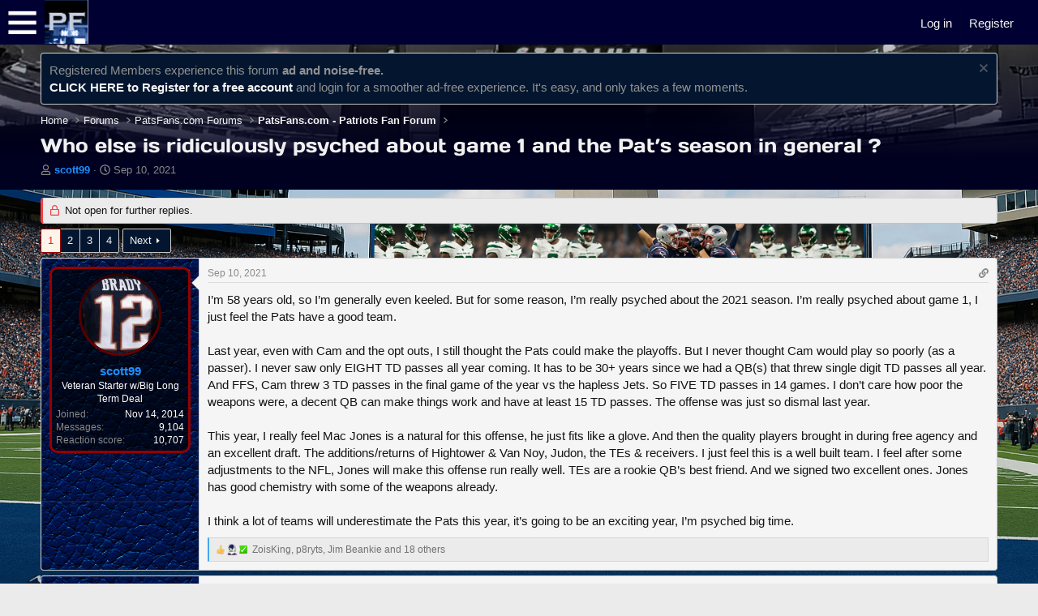

--- FILE ---
content_type: text/html; charset=utf-8
request_url: https://www.patsfans.com/new-england-patriots/messageboard/threads/who-else-is-ridiculously-psyched-about-game-1-and-the-pat%E2%80%99s-season-in-general.1156214/
body_size: 30527
content:
<!DOCTYPE html>
<html id="XF" lang="en-US" dir="LTR"
	data-xf="2.3"
	data-app="public"
	
	
	data-template="thread_view"
	data-container-key="node-10"
	data-content-key="thread-1156214"
	data-logged-in="false"
	data-cookie-prefix="xf_"
	data-csrf="1766279188,77752df086ecce6af75e9acc3e278016"
	class="has-no-js template-thread_view"
	>
<head>
	
	
	

	<meta charset="utf-8" />
	<title>Who else is ridiculously psyched about game 1 and the Pat’s season in general ? | New England Patriots Forums - PatsFans.com Patriots Fan Messageboard</title>
	<link rel="manifest" href="/new-england-patriots/messageboard/webmanifest.php">

	<meta http-equiv="X-UA-Compatible" content="IE=Edge" />
	<meta name="viewport" content="width=device-width, initial-scale=1, viewport-fit=cover">

	
		
			
				<meta name="theme-color" media="(prefers-color-scheme: light)" content="#292929" />
				<meta name="theme-color" media="(prefers-color-scheme: dark)" content="#0a1c29" />
			
		
	

	<meta name="apple-mobile-web-app-title" content="PatsFans.com Patriots Messageboard">
	
		<link rel="apple-touch-icon" href="/new-england-patriots/messageboard/data/assets/logo/PF-Logo-Social-PNG.png">
		

	
		
		<meta name="description" content="I’m 58 years old, so I’m generally even keeled. But for some reason, I’m really psyched about the 2021 season. I’m really psyched about game 1, I just feel..." />
		<meta property="og:description" content="I’m 58 years old, so I’m generally even keeled. But for some reason, I’m really psyched about the 2021 season. I’m really psyched about game 1, I just feel the Pats have a good team.

Last year, even with Cam and the opt outs, I still thought the Pats could make the playoffs. But I never thought..." />
		<meta property="twitter:description" content="I’m 58 years old, so I’m generally even keeled. But for some reason, I’m really psyched about the 2021 season. I’m really psyched about game 1, I just feel the Pats have a good team.

Last year..." />
	
	
		<meta property="og:url" content="https://www.patsfans.com/new-england-patriots/messageboard/threads/who-else-is-ridiculously-psyched-about-game-1-and-the-pat%E2%80%99s-season-in-general.1156214/" />
	
		<link rel="canonical" href="https://www.patsfans.com/new-england-patriots/messageboard/threads/who-else-is-ridiculously-psyched-about-game-1-and-the-pat%E2%80%99s-season-in-general.1156214/" />
	
		<link rel="next" href="/new-england-patriots/messageboard/threads/who-else-is-ridiculously-psyched-about-game-1-and-the-pat%E2%80%99s-season-in-general.1156214/page-2" />
	

	
		
	
	
	<meta property="og:site_name" content="New England Patriots Forums - PatsFans.com Patriots Fan Messageboard" />


	
	
		
	
	
	<meta property="og:type" content="website" />


	
	
		
	
	
	
		<meta property="og:title" content="Who else is ridiculously psyched about game 1 and the Pat’s season in general ?" />
		<meta property="twitter:title" content="Who else is ridiculously psyched about game 1 and the Pat’s season..." />
	


	
	
	
	

	
	
	
		
	
	

	<link rel="stylesheet" href="/new-england-patriots/messageboard/css.php?css=public%3Anormalize.css%2Cpublic%3Afa.css%2Cpublic%3Avariations.less%2Cpublic%3Acore.less%2Cpublic%3Aapp.less&amp;s=35&amp;l=1&amp;d=1765892345&amp;k=a058e94c0a847f17f8ebd8690eced15a325313dd" />

	<link rel="stylesheet" href="/new-england-patriots/messageboard/css.php?css=public%3Abb_code.less%2Cpublic%3Alightbox.less%2Cpublic%3Amessage.less%2Cpublic%3Anotices.less%2Cpublic%3Ashare_controls.less%2Cpublic%3Astructured_list.less%2Cpublic%3Aextra.less&amp;s=35&amp;l=1&amp;d=1765892345&amp;k=f3625a33ba393ecc0d980e6cd53815f747b66cc7" />


	
		<script src="/new-england-patriots/messageboard/js/xf/preamble.min.js?_v=043bde2e"></script>
	

	
	<script src="/new-england-patriots/messageboard/js/vendor/vendor-compiled.js?_v=043bde2e" defer></script>
	<script src="/new-england-patriots/messageboard/js/xf/core-compiled.js?_v=043bde2e" defer></script>

	<script>
		XF.ready(() =>
		{
			XF.extendObject(true, XF.config, {
				// 
				userId: 0,
				enablePush: true,
				pushAppServerKey: 'BId0YZUyC//3uOIJvO6F9lL/tb6vRsxfXLIZh46dFDX/2oCtgvT5QPmlPkqigXVFPVeq2ocIDAzjCxpZzFd1jlQ=',
				url: {
					fullBase: 'https://www.patsfans.com/new-england-patriots/messageboard/',
					basePath: '/new-england-patriots/messageboard/',
					css: '/new-england-patriots/messageboard/css.php?css=__SENTINEL__&s=35&l=1&d=1765892345',
					js: '/new-england-patriots/messageboard/js/__SENTINEL__?_v=043bde2e',
					icon: '/new-england-patriots/messageboard/data/local/icons/__VARIANT__.svg?v=1765892345#__NAME__',
					iconInline: '/new-england-patriots/messageboard/styles/fa/__VARIANT__/__NAME__.svg?v=5.15.3',
					keepAlive: '/new-england-patriots/messageboard/login/keep-alive'
				},
				cookie: {
					path: '/',
					domain: '',
					prefix: 'xf_',
					secure: true,
					consentMode: 'disabled',
					consented: ["optional","_third_party"]
				},
				cacheKey: 'f3ed7234243583f554e27d349fe769c5',
				csrf: '1766279188,77752df086ecce6af75e9acc3e278016',
				js: {"\/new-england-patriots\/messageboard\/js\/xf\/lightbox-compiled.js?_v=043bde2e":true},
				fullJs: false,
				css: {"public:bb_code.less":true,"public:lightbox.less":true,"public:message.less":true,"public:notices.less":true,"public:share_controls.less":true,"public:structured_list.less":true,"public:extra.less":true},
				time: {
					now: 1766279188,
					today: 1766206800,
					todayDow: 6,
					tomorrow: 1766293200,
					yesterday: 1766120400,
					week: 1765688400,
					month: 1764565200,
					year: 1735707600
				},
				style: {
					light: 'default',
					dark: 'alternate',
					defaultColorScheme: 'light'
				},
				borderSizeFeature: '3px',
				fontAwesomeWeight: 'r',
				enableRtnProtect: true,
				
				enableFormSubmitSticky: true,
				imageOptimization: '0',
				imageOptimizationQuality: 0.85,
				uploadMaxFilesize: 8388608,
				uploadMaxWidth: 0,
				uploadMaxHeight: 0,
				allowedVideoExtensions: ["m4v","mov","mp4","mp4v","mpeg","mpg","ogv","webm"],
				allowedAudioExtensions: ["mp3","opus","ogg","wav"],
				shortcodeToEmoji: true,
				visitorCounts: {
					conversations_unread: '0',
					alerts_unviewed: '0',
					total_unread: '0',
					title_count: true,
					icon_indicator: true
				},
				jsMt: {"xf\/action.js":"ed608d12","xf\/embed.js":"17f55203","xf\/form.js":"ed608d12","xf\/structure.js":"ed608d12","xf\/tooltip.js":"ed608d12"},
				jsState: {},
				publicMetadataLogoUrl: '',
				publicPushBadgeUrl: 'https://www.patsfans.com/new-england-patriots/messageboard/styles/default/xenforo/bell.png'
			})

			XF.extendObject(XF.phrases, {
				// 
				date_x_at_time_y:     "{date} at {time}",
				day_x_at_time_y:      "{day} at {time}",
				yesterday_at_x:       "Yesterday at {time}",
				x_minutes_ago:        "{minutes} minutes ago",
				one_minute_ago:       "1 minute ago",
				a_moment_ago:         "A moment ago",
				today_at_x:           "Today at {time}",
				in_a_moment:          "In a moment",
				in_a_minute:          "In a minute",
				in_x_minutes:         "In {minutes} minutes",
				later_today_at_x:     "Later today at {time}",
				tomorrow_at_x:        "Tomorrow at {time}",
				short_date_x_minutes: "{minutes}m",
				short_date_x_hours:   "{hours}h",
				short_date_x_days:    "{days}d",

				day0: "Sunday",
				day1: "Monday",
				day2: "Tuesday",
				day3: "Wednesday",
				day4: "Thursday",
				day5: "Friday",
				day6: "Saturday",

				dayShort0: "Sun",
				dayShort1: "Mon",
				dayShort2: "Tue",
				dayShort3: "Wed",
				dayShort4: "Thu",
				dayShort5: "Fri",
				dayShort6: "Sat",

				month0: "January",
				month1: "February",
				month2: "March",
				month3: "April",
				month4: "May",
				month5: "June",
				month6: "July",
				month7: "August",
				month8: "September",
				month9: "October",
				month10: "November",
				month11: "December",

				active_user_changed_reload_page: "The active user has changed. Reload the page for the latest version.",
				server_did_not_respond_in_time_try_again: "The server did not respond in time. Please try again.",
				oops_we_ran_into_some_problems: "Oops! We ran into some problems.",
				oops_we_ran_into_some_problems_more_details_console: "Oops! We ran into some problems. Please try again later. More error details may be in the browser console.",
				file_too_large_to_upload: "The file is too large to be uploaded.",
				uploaded_file_is_too_large_for_server_to_process: "The uploaded file is too large for the server to process.",
				files_being_uploaded_are_you_sure: "Files are still being uploaded. Are you sure you want to submit this form?",
				attach: "Attach files",
				rich_text_box: "Rich text box",
				close: "Close",
				link_copied_to_clipboard: "Link copied to clipboard.",
				text_copied_to_clipboard: "Text copied to clipboard.",
				loading: "Loading…",
				you_have_exceeded_maximum_number_of_selectable_items: "You have exceeded the maximum number of selectable items.",

				processing: "Processing",
				'processing...': "Processing…",

				showing_x_of_y_items: "Showing {count} of {total} items",
				showing_all_items: "Showing all items",
				no_items_to_display: "No items to display",

				number_button_up: "Increase",
				number_button_down: "Decrease",

				push_enable_notification_title: "Push notifications enabled successfully at New England Patriots Forums - PatsFans.com Patriots Fan Messageboard",
				push_enable_notification_body: "Thank you for enabling push notifications!",

				pull_down_to_refresh: "Pull down to refresh",
				release_to_refresh: "Release to refresh",
				refreshing: "Refreshing…"
			})
		})
	</script>

	<script src="/new-england-patriots/messageboard/js/xf/lightbox-compiled.js?_v=043bde2e" defer></script>



	

	
	<script async src="https://www.googletagmanager.com/gtag/js?id=UA-5138013-3"></script>
	<script>
		window.dataLayer = window.dataLayer || [];
		function gtag(){dataLayer.push(arguments);}
		gtag('js', new Date());
		gtag('config', 'UA-5138013-3', {
			// 
			
			
				'anonymize_ip': true,
			
		});
	</script>



<style type="text/css">@font-face {font-family:DM Sans;font-style:normal;font-weight:100 1000;src:url(/cf-fonts/v/dm-sans/5.0.18/latin/opsz/normal.woff2);unicode-range:U+0000-00FF,U+0131,U+0152-0153,U+02BB-02BC,U+02C6,U+02DA,U+02DC,U+0304,U+0308,U+0329,U+2000-206F,U+2074,U+20AC,U+2122,U+2191,U+2193,U+2212,U+2215,U+FEFF,U+FFFD;font-display:swap;}@font-face {font-family:DM Sans;font-style:normal;font-weight:100 1000;src:url(/cf-fonts/v/dm-sans/5.0.18/latin-ext/opsz/normal.woff2);unicode-range:U+0100-02AF,U+0304,U+0308,U+0329,U+1E00-1E9F,U+1EF2-1EFF,U+2020,U+20A0-20AB,U+20AD-20CF,U+2113,U+2C60-2C7F,U+A720-A7FF;font-display:swap;}@font-face {font-family:DM Sans;font-style:italic;font-weight:100 1000;src:url(/cf-fonts/v/dm-sans/5.0.18/latin/opsz/italic.woff2);unicode-range:U+0000-00FF,U+0131,U+0152-0153,U+02BB-02BC,U+02C6,U+02DA,U+02DC,U+0304,U+0308,U+0329,U+2000-206F,U+2074,U+20AC,U+2122,U+2191,U+2193,U+2212,U+2215,U+FEFF,U+FFFD;font-display:swap;}@font-face {font-family:DM Sans;font-style:italic;font-weight:100 1000;src:url(/cf-fonts/v/dm-sans/5.0.18/latin-ext/opsz/italic.woff2);unicode-range:U+0100-02AF,U+0304,U+0308,U+0329,U+1E00-1E9F,U+1EF2-1EFF,U+2020,U+20A0-20AB,U+20AD-20CF,U+2113,U+2C60-2C7F,U+A720-A7FF;font-display:swap;}@font-face {font-family:Days One;font-style:normal;font-weight:400;src:url(/cf-fonts/s/days-one/5.0.18/latin/400/normal.woff2);unicode-range:U+0000-00FF,U+0131,U+0152-0153,U+02BB-02BC,U+02C6,U+02DA,U+02DC,U+0304,U+0308,U+0329,U+2000-206F,U+2074,U+20AC,U+2122,U+2191,U+2193,U+2212,U+2215,U+FEFF,U+FFFD;font-display:swap;}</style>
<link rel="stylesheet" href="/new-england-patriots/messageboard/2025/css/pf_css_ver_1_3_9.css?ver=4">
<script src="https://code.jquery.com/jquery-1.12.4.js" integrity="sha256-Qw82+bXyGq6MydymqBxNPYTaUXXq7c8v3CwiYwLLNXU=" crossorigin="anonymous"></script>
<script type="text/javascript" src='https://cdn.patsfans.com/forum/js/pf_rsm_1_4_2.js?ver=3'></script>
<script type="text/javascript" src='https://cdn.patsfans.com/forum/js/pf_js_1_4_11.js'></script>
<meta name="Googlebot-News" content="noindex, nofollow">

	
	<!-- AdThrive Head Tag 1.0.32 -->
<script>
window.adthrive = window.adthrive || {};
window.adthrive.cmd = window.adthrive.cmd || [];
window.adthrive.host = 'ads.adthrive.com';
window.adthrive.plugin = 'adthrive-ads-1.0.32-manual';
window.adthrive.threshold = Math.floor(Math.random() * 100 + 1);

(function() {
var script = document.createElement('script');
script.async = true;
script.type = 'text/javascript';
script.src = document.location.protocol + '//ads.adthrive.com/sites/5cc05c684b6de3074c788513/ads.min.js?threshold=' + window.adthrive.threshold;
var node = document.getElementsByTagName('script')[0];
node.parentNode.insertBefore(script, node);
})();
</script>
<!-- End of AdThrive Head Tag -->

</head>
<body data-template="thread_view">
<div class="pf_slideout_right_menu">
  <div class="content-container-right">
  </div>
</div>
<div class="pf_slideout_left_menu">

</div>





<link rel="stylesheet" href="https://cdn.patsfans.com/site/css/header.css?ver=1_17"><link rel="stylesheet" href="https://cdn.patsfans.com/site/css/header_bar_latest.css?ver=10_5"><div id="header_bar" style="width:100%; background-color:#000032; height:55px; "><div style="width:55px; height:55px; display:inline-block; float:left; padding-left:5px; padding-top:5px;"><a href="#" class="pf-menu-toggle"><IMG SRC="https://cdn.patsfans.com/images/site/header/menu_button.webp" width="45" height="45" style="width:45px; height:45px;" alt="PatsFans.com Menu"></a></div><a href="/" title="PatsFans.com"><img src="https://cdn.patsfans.com/images/site/header/2019_PF_Mobile.webp" class="pflogo_mobile19" alt="PatsFans.com - The Hub For New England Patriots Fans" width="54" height="54" style="width:54px; height:54px;" loading="lazy"></a><div class="pflogo19" style="width:125px;  float:left; height:55px; margin-right:45px; border:0;"><a href="/" title="PatsFans.com"><img src="https://cdn.patsfans.com/images/site/header/pf-header-125x55.png" height="55" width="125" loading="lazy" class="pf_reveal lazy" class="pflogo_mobile19" alt="PatsFans.com - The Hub For New England Patriots Fans"></a></div><link rel="stylesheet" href="//cdn.patsfans.com/site/css/header_bar_latest.css?ver=1_04">	<nav id="pf_top-nav" style="display:inline-block;">
  <ul class="pf_menu"><li class="pf-dropdown "><a href="#"><span style="font-size:14px;">NEWS <span style="font-size:8px;">&#9660;</span></span></a>
	  <ul class="pf-dropdown-menu pf_drop-down-menu" style="width:320px;">
        <li class="pf_menu_li_block"><a href="/patriots/blog/headlines/" class="pf_sub_link">PATRIOTS HEADLINES</a></li>
        <li class="pf_menu_li_block"><a href="/new-england-patriots/news/" class="pf_sub_link">LOCAL MEDIA NEWS</a></li>
		<li class="pf_menu_li_block"><a href="/patriots/blog/category/patriots-transcripts/" class="pf_sub_link">INTERVIEW TRANSCRIPTS</a>
		<li class="pf_menu_li_block"><a href="/stories/" class="pf_sub_link">FULL ARCHIVE</a></li>
		<li class="pf_menu_li_block"><a href="/new-england-patriots/newsletter/" class="pf_sub_link">PATRIOTS NEWSLETTER</a></li>
      </ul>
	</li>
    <li class="pf-dropdown "><a href="#"><span style="font-size:14px;">FORUM <span style="font-size:8px;">&#9660;</span></span></a>
      <ul class="pf-dropdown-menu pf_drop-down-menu">
        <li class="pf_menu_li_block"><a href="/new-england-patriots/messageboard/whats-new/posts/" class="pf_sub_link">LATEST FORUM POSTS</a></li>
        <li class="pf_menu_li_block"><a href="/new-england-patriots/messageboard/whats-new/news-feed/" class="pf_sub_link">NEWS FEED</a></li>
		<!-- <li class="pf_menu_li_block"><a href="/new-england-patriots/links/" class="pf_sub_link">LINKSPACE</a></li> -->
        <li class="pf_menu_li_block"><a href="/new-england-patriots/messageboard/forums/patsfans-com-patriots-fan-forum.10/" class="pf_sub_link">PATRIOTS FORUM</a></li>
        <li class="pf_menu_li_block"><a href="/new-england-patriots/messageboard/forums/nfl-football-forum.95/" class="pf_sub_link">NFL FORUM</a></li>
		<li class="pf_menu_li_block"><a href="/new-england-patriots/messageboard/forums/the-patsfans-com-pub.15/" class="pf_sub_link">PUB FORUM</a></li>
		  <li class="pf_menu_li_block"><a href="/new-england-patriots/messageboard/forums/red-sox-fan-forum.14/" class="pf_sub_link">BOSTON RED SOX FORUM</a></li>
		  <li class="pf_menu_li_block"><a href="/new-england-patriots/messageboard/forums/boston-celtics-fan-forum.23/" class="pf_sub_link">BOSTON CELTICS FORUM</a></li>
		  <li class="pf_menu_li_block"><a href="/new-england-patriots/messageboard/forums/boston-bruins-fan-forum.31/" class="pf_sub_link">BOSTON BRUINS FORUM</a></li>
      </ul>
    </li>
    <!-- <li><a href="/patspicker/"><span style="font-size:14px;">PATSPICKER</span></a></li> -->
    <li><a href="/new-england-patriots/schedule/2025/"><span style="font-size:14px;">SCHEDULE</span></a></li>


    <!-- NFL NAVBAR -->

	
    <li class="pf-dropdown "><a href="#"><span style="font-size:14px;">NFL <span style="font-size:8px;">&#9660;</span></span></a>
      <ul class="pf-dropdown-menu pf_drop-down-menu">
        <li class="pf_sub_li pf_menu_li_block"><a href="/nfl/schedule/" class="pf_sub_link">NFL SCHEDULE</a></li>
		<li class="pf_sub_li pf_menu_li_block"><a href="https://www.patsfans.com/nfl/standings/" class="pf_sub_link">NFL STANDINGS</a></li>
		<li class="pf_sub_li pf_menu_li_block"><a href="https://www.patsfans.com/new-england-patriots/stats/2025/points/" class="pf_sub_link">NFL POINT TOTALS</a></li>
		
       
      </ul>
    </li>

	<!-- END NFL NAVBAR -->

<!-- <li><a href="/patriots-podcasts/"><span style="font-size:14px;">PODCAST</span></a></li> -->
	
<li class="pf-dropdown "><a href="#"><span style="font-size:14px;">STATS <span style="font-size:8px;">&#9660;</span></span></a>
      <ul class="pf-dropdown-menu pf_drop-down-menu">
		  <li class="pf-dropdown "><a href="#" class="pf_sub_link">2025 PATRIOTS STATS &#11208;</a>
			<ul class="pf-dropdown-menu">
			<li class="pf_sub_li pf_menu_li_block" style="background-color:white;"><a href="/new-england-patriots/stats/2025/" class="pf_sub_link" title="2025 Patriots Stats">2025 SORTABLE STATS</a></li>
			<li class="pf_sub_li pf_menu_li_block" style="background-color:white;"><a href="/new-england-patriots/stats/2025/defense/" class="pf_sub_link" title="2025 Patriots Defensive Stats">2025 SORTABLE DEFENSIVE STATS</a></li>
			<li class="pf_sub_li pf_menu_li_block" style="background-color:white;"><a href="/new-england-patriots/stats/2025/opponents/" class="pf_sub_link" title="2024 Patriots Opponent Stats">2025 OPPONENT STATS</a></li>
			<li class="pf_sub_li pf_menu_li_block" style="background-color:white;"><a href="/new-england-patriots/stats/2025/snaps/" class="pf_sub_link" title="2024 Patriots Snap Counts">2025 SNAP COUNTS</a></li>
			<li class="pf_sub_li pf_menu_li_block" style="background-color:white;"><a href="/new-england-patriots/stats/2025/snaps/breakdown/" class="pf_sub_link" title="2025 Patriots Snap Count Breakdown">2025 FULL SNAP ANALYSIS</a></li>
			<li class="pf_sub_li pf_menu_li_block" style="background-color:white;"><a href="/new-england-patriots/stats/2025/penalties/" class="pf_sub_link" title="2025 Patriots Penalties">2025 PENALTIES</a></li>
			<li class="pf_sub_li pf_menu_li_block" style="background-color:white;"><a href="/new-england-patriots/stats/2025/offensive-line/" class="pf_sub_link" title="2025 Patriots Offensive Line Combinations">2025 OFFENSIVE LINE COMBOS</a></li>
			<li class="pf_sub_li pf_menu_li_block" style="background-color:white;"><a href="/new-england-patriots/stats/2025/top-10-plays/" class="pf_sub_link" title="2025 Patriots TOP 10 PLAYS">2025 TOP 10 PLAYS</a></li>
			<li class="pf_sub_li pf_menu_li_block" style="background-color:white;"><a href="/new-england-patriots/stats/2025/opponents/top-10-plays/" class="pf_sub_link" title="2025 Patriots TOP 10 OPPONENT PLAYS">2025 TOP 10 OPPONENT PLAYS</a></li>
			<li class="pf_sub_li pf_menu_li_block" style="background-color:white;"><a href="/new-england-patriots/stats/2025/preseason/" class="pf_sub_link" title="2025 Patriots Preseason Stats">2025 PRESEASON SORTABLE STATS</a></li>
			<li class="pf_sub_li pf_menu_li_block" style="background-color:white;"><a href="/new-england-patriots/stats/2025/preseason/defense/" class="pf_sub_link" title="2025 Patriots Preseason Stats">2025 PRESEASON DEFENSE</a></li>
			<li class="pf_sub_li pf_menu_li_block" style="background-color:white;"><a href="/new-england-patriots/stats/2025/preseason/opponents/" class="pf_sub_link" title="2025 Patriots Preseason Stats">2025 SORTABLE PRESEASON OPPONENTS</a></li>
			  </ul>
		  </li>
		 <li class="pf-dropdown "><a href="#" class="pf_sub_link">2024 PATRIOTS STATS &#11208;</a>
			<ul class="pf-dropdown-menu">
			<li class="pf_sub_li pf_menu_li_block" style="background-color:white;"><a href="/new-england-patriots/stats/2024/" class="pf_sub_link" title="2024 Patriots Stats">2024 SORTABLE STATS</a></li>
			<li class="pf_sub_li pf_menu_li_block" style="background-color:white;"><a href="/new-england-patriots/stats/2024/opponents/" class="pf_sub_link" title="2024 Patriots Opponent Stats">2024 OPPONENT STATS</a></li>
			<li class="pf_sub_li pf_menu_li_block" style="background-color:white;"><a href="/new-england-patriots/stats/2024/snaps/" class="pf_sub_link" title="2024 Patriots Snap Counts">2024 SNAP COUNTS</a></li>
			<li class="pf_sub_li pf_menu_li_block" style="background-color:white;"><a href="/new-england-patriots/stats/2024/penalties/" class="pf_sub_link" title="2024 Patriots Penalties">2024 PENALTIES</a></li>
			<li class="pf_sub_li pf_menu_li_block" style="background-color:white;"><a href="/new-england-patriots/stats/2024/offensive-line/" class="pf_sub_link" title="2024 Patriots Offensive Line Combinations">2024 OFFENSIVE LINE COMBOS</a></li>
			<li class="pf_sub_li pf_menu_li_block" style="background-color:white;"><a href="/new-england-patriots/stats/2024/top-10-plays/" class="pf_sub_link" title="2024 Patriots TOP 10 PLAYS">2024 TOP 10 PLAYS</a></li>
			<li class="pf_sub_li pf_menu_li_block" style="background-color:white;"><a href="/new-england-patriots/stats/2024/opponents/top-10-plays/" class="pf_sub_link" title="2024 Patriots TOP 10 OPPONENT PLAYS">2024 TOP 10 OPPONENT PLAYS</a></li>
			<li class="pf_sub_li pf_menu_li_block" style="background-color:white;"><a href="/new-england-patriots/stats/2024/preseason/" class="pf_sub_link" title="2024 Patriots Preseason Stats">2024 PRESEASON STATS</a></li>
			<li class="pf_sub_li pf_menu_li_block" style="background-color:white;"><a href="/new-england-patriots/stats/2024/preseason/defense/" class="pf_sub_link" title="2024 Patriots Preseason Defensive Stats">2024 PRESEASON DEFENSIVE STATS</a></li>
			<li class="pf_sub_li pf_menu_li_block" style="background-color:white;"><a href="/new-england-patriots/stats/2024/preseason/opponents/" class="pf_sub_link" title="2024 Patriots Preseason Stats">2024 PRESEASON OPP STATS</a></li>
			<li class="pf_sub_li pf_menu_li_block" style="background-color:white;"><a href="/new-england-patriots/stats/2024/preseason/penalties/" class="pf_sub_link" title="2024 Patriots Preseason Penalties">2024 PRESEASON PENALTIES</a></li>
			</ul>  
		</li>
        <li class="pf-dropdown "><a href="#" class="pf_sub_link">2023 PATRIOTS STATS &#11208;</a>
			<ul class="pf-dropdown-menu">
			<li class="pf_sub_li pf_menu_li_block" style="background-color:white;"><a href="/new-england-patriots/stats/2023/" class="pf_sub_link">2023 SEASON STATS</a></li>
			<li class="pf_sub_li pf_menu_li_block" style="background-color:white;"><a href="/new-england-patriots/stats/2023/defense/" class="pf_sub_link">2023 DEFENSIVE STATS</a></li>
			<li class="pf_sub_li pf_menu_li_block" style="background-color:white;"><a href="/new-england-patriots/stats/2023/snaps/" class="pf_sub_link">2023 SNAP COUNTS</a></li>
			<li class="pf_sub_li pf_menu_li_block" style="background-color:white;"><a href="/new-england-patriots/stats/2023/offensive-line/" class="pf_sub_link" title="2023 Patriots Offensive Line Combinations">2023 OFFENSIVE LINE COMBOS</a></li>
			<li class="pf_sub_li pf_menu_li_block" style="background-color:white;"><a href="/new-england-patriots/stats/2023/opponents/" class="pf_sub_link">2023 SEASON OPPONENT STATS</a></li>
			<li class="pf_sub_li pf_menu_li_block" style="background-color:white;"><a href="/new-england-patriots/stats/2023/penalties/" class="pf_sub_link">2023 PATRIOTS PENALTIES</a></li>
			<li class="pf_sub_li pf_menu_li_block" style="background-color:white;"><a href="/new-england-patriots/stats/2023/top-10-plays/" class="pf_sub_link">2023 TOP 10 PLAYS</a></li>
			<li class="pf_sub_li pf_menu_li_block" style="background-color:white;"><a href="/new-england-patriots/stats/2023/opponents/top-10-plays/" class="pf_sub_link">2023 TOP 10 OPPONENT PLAYS</a></li>
			<li class="pf_sub_li pf_menu_li_block" style="background-color:white;"><a href="/new-england-patriots/stats/2023/preseason/" class="pf_sub_link">2023 PRESEASON STATS</a></li>
			</ul>  
		</li>
		<li class="pf-dropdown "><a href="#" class="pf_sub_link">2022 PATRIOTS STATS &#11208;</a>
			<ul class="pf-dropdown-menu">
			<li class="pf_sub_li pf_menu_li_block" style="background-color:white;"><a href="/new-england-patriots/stats/2022/" class="pf_sub_link">2022 SEASON STATS</a></li>
			<li class="pf_sub_li pf_menu_li_block" style="background-color:white;"><a href="/new-england-patriots/stats/2022/snaps/" class="pf_sub_link">2022 SNAP COUNTS</a></li>
			<li class="pf_sub_li pf_menu_li_block" style="background-color:white;"><a href="/new-england-patriots/stats/2022/offensive-line/" class="pf_sub_link" title="2022 Patriots Offensive Line Combinations">2022 OFFENSIVE LINE COMBOS</a></li>
			<li class="pf_sub_li pf_menu_li_block" style="background-color:white;"><a href="/new-england-patriots/stats/2022/opponents/" class="pf_sub_link">2022 SEASON OPPONENT STATS</a></li>
			<li class="pf_sub_li pf_menu_li_block" style="background-color:white;"><a href="/new-england-patriots/stats/2022/penalties/" class="pf_sub_link">2022 PATRIOTS PENALTIES</a></li>
			<li class="pf_sub_li pf_menu_li_block" style="background-color:white;"><a href="/new-england-patriots/stats/2022/top-10-plays/" class="pf_sub_link">2022 TOP 10 PLAYS</a></li>
			<li class="pf_sub_li pf_menu_li_block" style="background-color:white;"><a href="/new-england-patriots/stats/2022/opponents/top-10-plays/" class="pf_sub_link">2022 TOP 10 OPPONENT PLAYS</a></li>
			<li class="pf_sub_li pf_menu_li_block" style="background-color:white;"><a href="/new-england-patriots/stats/2022/preseason/" class="pf_sub_link">2022 PRESEASON STATS</a></li>
			</ul>  
		</li>
		<li class="pf-dropdown "><a href="#" class="pf_sub_link">2021 PATRIOTS STATS &#11208;</a>
			<ul class="pf-dropdown-menu">
			<li class="pf_sub_li pf_menu_li_block" style="background-color:white;"><a href="/new-england-patriots/stats/2021/" class="pf_sub_link">2021 SEASON STATS</a></li>
			<li class="pf_sub_li pf_menu_li_block" style="background-color:white;"><a href="/new-england-patriots/stats/2021/offensive-line/" class="pf_sub_link" title="2021 Patriots Offensive Line Combinations">2021 OFFENSIVE LINE COMBOS</a></li>
			<li class="pf_sub_li pf_menu_li_block" style="background-color:white;"><a href="/new-england-patriots/stats/2021/top-10-plays/" class="pf_sub_link">2021 TOP 10 PLAYS</a></li>
			</ul>  
		</li>
		<li class="pf-dropdown "><a href="#" class="pf_sub_link">NFL POINT TOTALS &#11208;</a>
			<ul class="pf-dropdown-menu">
			<li class="pf_sub_li pf_menu_li_block" style="background-color:white;"><a href="/new-england-patriots/stats/2025/points/" class="pf_sub_link">2025 SORTABLE TOTALS</a></li>
			<li class="pf_sub_li pf_menu_li_block" style="background-color:white;"><a href="/new-england-patriots/stats/2024/points/" class="pf_sub_link">2024 SORTABLE TOTALS</a></li>
			<li class="pf_sub_li pf_menu_li_block" style="background-color:white;"><a href="/new-england-patriots/stats/2023/points/" class="pf_sub_link">2023 SORTABLE TOTALS</a></li>
			<li class="pf_sub_li pf_menu_li_block" style="background-color:white;"><a href="/new-england-patriots/stats/2022/points/" class="pf_sub_link">2022 SORTABLE TOTALS</a></li>
			<li class="pf_sub_li pf_menu_li_block" style="background-color:white;"><a href="/new-england-patriots/stats/2021/points/" class="pf_sub_link">2021 SORTABLE TOTALS</a></li>
			<li class="pf_sub_li pf_menu_li_block" style="background-color:white;"><a href="/new-england-patriots/stats/2020/points/" class="pf_sub_link">2020 SORTABLE TOTALS</a></li>
			<li class="pf_sub_li pf_menu_li_block" style="background-color:white;"><a href="/new-england-patriots/stats/2019/points/" class="pf_sub_link">2019 SORTABLE TOTALS</a></li>
			</ul>  
		</li>
	</ul>
</li>

<!--
	 <li class="pf-dropdown "><a href="#"><span style="font-size:14px;">STATS <span style="font-size:8px;">&#9660;</span></span></a>
      <ul class="pf-dropdown-menu pf_drop-down-menu">
		<li class="pf_menu_li_block"><a href="/new-england-patriots/stats/2023/" class="pf_sub_link">2023 SEASON STATS</a></li>
		<li class="pf_menu_li_block"><a href="/new-england-patriots/stats/2023/opponents/" class="pf_sub_link">2023 SEASON OPPONENT STATS</a></li>
		<li class="pf_menu_li_block"><a href="/new-england-patriots/stats/2023/penalties/" class="pf_sub_link">2023 PATRIOTS PENALTIES</a></li>
		<li class="pf_menu_li_block"><a href="/new-england-patriots/stats/2023/snaps/" class="pf_sub_link">2023 PATRIOTS SNAP COUNTS</a></li>
		<li class="pf_menu_li_block"><a href="/new-england-patriots/stats/2023/top-10-plays/" class="pf_sub_link">2023 TOP 10 PLAYS</a></li>
		  <li class="pf_menu_li_block"><a href="/new-england-patriots/stats/2023/opponents/top-10-plays/" class="pf_sub_link">2023 TOP 10 OPPONENT PLAYS</a></li>
		<li class="pf_menu_li_block"><a href="/new-england-patriots/stats/2023/preseason/" class="pf_sub_link">2023 PRESEASON STATS</a></li>
        <li class="pf_menu_li_block"><a href="/new-england-patriots/stats/2022/" class="pf_sub_link">2022 SEASON STATS</a></li>
		 <li class="pf_menu_li_block"><a href="/new-england-patriots/stats/2022/snaps/" class="pf_sub_link">2022 PATRIOTS SNAP COUNTS</a></li> 
		  <li class="pf_menu_li_block"><a href="/new-england-patriots/stats/2022/top-10-plays/" class="pf_sub_link">2022 TOP 10 PLAYS</a></li>
		   <li class="pf_menu_li_block"><a href="/new-england-patriots/stats/2022/opponents/top-10-plays/" class="pf_sub_link">2022 TOP 10 OPPONENT PLAYS</a></li>
        <li class="pf_menu_li_block"><a href="/new-england-patriots/stats/2022/opponents/" class="pf_sub_link">2022 SEASON OPPONENTS STATS</a></li>
        <li class="pf_menu_li_block"><a href="/new-england-patriots/stats/2022/preseason/" class="pf_sub_link">2022 PRESEASON STATS</a></li>
         <li class="pf_menu_li_block"><a href="/new-england-patriots/stats/2022/preseason/opponents/" class="pf_sub_link">2022 PRESEASON OPPONENT STATS</a></li>
		<li class="pf_menu_li_block"><a href="/new-england-patriots/stats/2021/" class="pf_sub_link">2021 SEASON STATS</a></li>
		<li class="pf_menu_li_block"><a href="/new-england-patriots/stats/2021/top-10-plays/" class="pf_sub_link">2021 TOP 10 PLAYS</a></li>
      </ul>
    </li>
-->
	<li class="pf-dropdown "><a href="#"><span style="font-size:14px;">CONTESTS <span style="font-size:8px;">&#9660;</span></span></a>
      <ul class="pf-dropdown-menu pf_drop-down-menu">
        <li class="pf-dropdown " style="border-bottom:solid 1px #CECECE;"><a href="#" class="pf_sub_link">WEEKLY PICKS CONTEST &#11208;</a>
			<ul class="pf-dropdown-menu">
			<li class="pf_sub_li pf_menu_li_block" style="background-color:white;"><a href="/new-england-patriots/messageboard/picks/" class="pf_sub_link">WEEKLY PICKS SELECTIONS</a></li>
			<li class="pf_sub_li pf_menu_li_block" style="background-color:white;"><a href="/new-england-patriots/messageboard/picks/standings/" class="pf_sub_link">WEEKLY PICKS STANDINGS</a>
			</ul> 
		<li class="pf_menu_li_block"><a href="/new-england-patriots/messageboard/forums/patsfans-com-patriots-fan-forum.10/?prefix_id=6" class="pf_sub_link">PREDICT THE SCORE CONTEST</a></li>
		  <li class="pf_menu_li_block"><a href="/new-england-patriots/messageboard/sportsbook/" class="pf_sub_link">SPORTSBOOK</a></li>
		<!-- <li class="pf_menu_li_block"><a href="/new-england-patriots/messageboard/predictions/" class="pf_sub_link">GAME PREDICTIONS CONTEST</a></li> -->
      </ul>
    </li></ul>
</nav><script>
	$(function(){
  
  $('li.pf-dropdown > a').on('click',function(event){
    
    event.preventDefault()
    
    $(this).parent().find('ul').first().toggle(300,'swing');
    
    $(this).parent().siblings().find('ul').hide(200);
    
    //Hide menu when clicked outside
    $(this).parent().find('ul').mouseleave(function(){  
      var thisUI = $(this);
      $('html').click(function(){
        thisUI.hide();
        $('html').unbind('click');
      });
    });
    
    
  });
  

 
  
});

</script><div class="mobile_left"></div><div class="top_icon_container"><div class="mobile_right"></div></div><div style="height:55px; float:right; margin-right:10px;"></div>
<style>
@media only screen and (max-width: 400px) {
	.mob {
		display: none;
		}
	}
</style>
<div style="height:55px; float:right;">
<div style="height:35px; position:relative; top:10px;">
<div class="p-nav-opposite">
	
							<div style="height:55px; float:left;">
								<div style="height:28px; position:relative;">
										



									</div>
								</div>

									<div style="height:55px; float:left;">
								<div style="height:28px; position:relative;">
										
									</div>
								</div>
									
								
							<a href="/new-england-patriots/messageboard/login/" class="p-navgroup-link p-navgroup-link--textual p-navgroup-link--logIn"
								data-xf-click="overlay" data-follow-redirects="on">
								<span class="p-navgroup-linkText">Log in</span>
							</a>
							
								<a href="/new-england-patriots/messageboard/register/" class="p-navgroup-link p-navgroup-link--textual p-navgroup-link--register"
									data-xf-click="overlay" data-follow-redirects="on">
									<span class="p-navgroup-linkText">Register</span>
								</a>
							
						
					</div>
</div>
</div>

















</div>

</div>

	

	
<div style="width:100%; background-image: linear-gradient(transparent, #000020 80%), url(https://cdn.patsfans.com/forum/images/Gillette_PF2_2016-3000-2x-50x_3.jpg); background-size: cover;" />





<div class="p-body-inner" style="margin-left:auto; margin-right:auto; padding-bottom:5px !important;">
	
				
	
		
		

		<ul class="notices notices--block  js-notices"
			data-xf-init="notices"
			data-type="block"
			data-scroll-interval="6">

			
				
	<li class="notice js-notice notice--primary"
		data-notice-id="1"
		data-delay-duration="0"
		data-display-duration="0"
		data-auto-dismiss=""
		data-visibility="">

		
		<div class="notice-content">
			
				<a href="/new-england-patriots/messageboard/account/dismiss-notice?notice_id=1" class="notice-dismiss js-noticeDismiss" data-xf-init="tooltip" title="Dismiss notice"></a>
			
			<p>
Registered Members experience this forum <strong>ad and noise-free.</strong> 
</p><a href="https://www.patsfans.com/new-england-patriots/messageboard/register/"><strong>CLICK HERE to Register for a free account</strong></a> and login for a smoother ad-free experience.  It's easy, and only takes a few moments.
		</div>
	</li>

			
		</ul>
	

			

			

			


<div style="width:100%">
<div style="float:left;">		
	
	
		<ul class="p-breadcrumbs "
			itemscope itemtype="https://schema.org/BreadcrumbList">
			
				

				
				

				
					
					
	<li itemprop="itemListElement" itemscope itemtype="https://schema.org/ListItem">
		<a href="https://www.patsfans.com/" itemprop="item">
			<span itemprop="name">Home</span>
		</a>
		<meta itemprop="position" content="1" />
	</li>

				

				
					
					
	<li itemprop="itemListElement" itemscope itemtype="https://schema.org/ListItem">
		<a href="/new-england-patriots/messageboard/" itemprop="item">
			<span itemprop="name">Forums</span>
		</a>
		<meta itemprop="position" content="2" />
	</li>

				
				
					
					
	<li itemprop="itemListElement" itemscope itemtype="https://schema.org/ListItem">
		<a href="/new-england-patriots/messageboard/#patsfans-com-forums.1" itemprop="item">
			<span itemprop="name">PatsFans.com Forums</span>
		</a>
		<meta itemprop="position" content="3" />
	</li>

				
					
					
	<li itemprop="itemListElement" itemscope itemtype="https://schema.org/ListItem">
		<a href="/new-england-patriots/messageboard/forums/patsfans-com-patriots-fan-forum.10/" itemprop="item">
			<span itemprop="name">PatsFans.com - Patriots Fan Forum</span>
		</a>
		<meta itemprop="position" content="4" />
	</li>

				
			
		</ul>
	

</div>

</div>

			

			
	<noscript class="js-jsWarning"><div class="blockMessage blockMessage--important blockMessage--iconic u-noJsOnly">JavaScript is disabled. For a better experience, please enable JavaScript in your browser before proceeding.</div></noscript>

			
	<div class="blockMessage blockMessage--important blockMessage--iconic js-browserWarning" style="display: none">You are using an out of date browser. It  may not display this or other websites correctly.<br />You should upgrade or use an <a href="https://www.google.com/chrome/" target="_blank" rel="noopener">alternative browser</a>.</div>


			
				<div class="p-body-header">
					
						
							<div class="p-title ">
								
									
										<h1 class="p-title-value">Who else is ridiculously psyched about game 1 and the Pat’s season in general ?</h1>
									
									
								
							</div>
						

						
							<div class="p-description">
	<ul class="listInline listInline--bullet">
		<li>
			<i class="fa--xf far fa-user "><svg xmlns="http://www.w3.org/2000/svg" role="img" ><title>Thread starter</title><use href="/new-england-patriots/messageboard/data/local/icons/regular.svg?v=1765892345#user"></use></svg></i>
			<span class="u-srOnly">Thread starter</span>

			<a href="/new-england-patriots/messageboard/members/scott99.34872/" class="username  u-concealed" dir="auto" data-user-id="34872" data-xf-init="member-tooltip">scott99</a>
		</li>
		<li>
			<i class="fa--xf far fa-clock "><svg xmlns="http://www.w3.org/2000/svg" role="img" ><title>Start date</title><use href="/new-england-patriots/messageboard/data/local/icons/regular.svg?v=1765892345#clock"></use></svg></i>
			<span class="u-srOnly">Start date</span>

			<a href="/new-england-patriots/messageboard/threads/who-else-is-ridiculously-psyched-about-game-1-and-the-pat%E2%80%99s-season-in-general.1156214/" class="u-concealed"><time  class="u-dt" dir="auto" datetime="2021-09-10T20:23:13-0400" data-timestamp="1631319793" data-date="Sep 10, 2021" data-time="8:23 PM" data-short="Sep &#039;21" title="Sep 10, 2021 at 8:23 PM">Sep 10, 2021</time></a>
		</li>
		
		
	</ul>
</div>
						
					
				</div>
			
	
	</div>
</div>

	

<div class="at-id-guest"></div>



<div class="p-pageWrapper" id="top">

	

	

	<div class="pf_new_container bg">
<div class="pf_sidebar_left" style="height:100%;">
	
	
</div>
	
<div class="pf_center_container">
<div class="p-body">
		<div class="p-body-inner">
			<!--XF:EXTRA_OUTPUT-->
			
		
	
	







			

			<div class="p-body-main  ">
				
				<div class="p-body-contentCol"></div>
				

				

				<div class="p-body-content">
					
					<div class="p-body-pageContent">










	
	
	
		
	
	
	


	
	
	
		
	
	
	


	
	
		
	
	
	


	
	



	
		<link rel="alternate" type="application/json+oembed" href="https://www.patsfans.com/new-england-patriots/messageboard/api/oembed/?url=https%3A%2F%2Fwww.patsfans.com%2Fnew-england-patriots%2Fmessageboard%2Fthreads%2Fwho-else-is-ridiculously-psyched-about-game-1-and-the-pat%25E2%2580%2599s-season-in-general.1156214%2F" title="Thread &#039;Who else is ridiculously psyched about game 1 and the Pat’s season in general ?&#039;" />
	












	

	
		
	



















<div class="block block--messages" data-xf-init="" data-type="post" data-href="/new-england-patriots/messageboard/inline-mod/" data-search-target="*">

	<span class="u-anchorTarget" id="posts"></span>

	
		
	
		<div class="block-outer">
			<dl class="blockStatus">
				<dt>Status</dt>
				
					
					
						<dd class="blockStatus-message blockStatus-message--locked">
							Not open for further replies.
						</dd>
					
				
			</dl>
		</div>
	

	

	<div class="block-outer"><div class="block-outer-main"><nav class="pageNavWrapper pageNavWrapper--mixed ">



<div class="pageNav  ">
	

	<ul class="pageNav-main">
		

	
		<li class="pageNav-page pageNav-page--current "><a href="/new-england-patriots/messageboard/threads/who-else-is-ridiculously-psyched-about-game-1-and-the-pat%E2%80%99s-season-in-general.1156214/">1</a></li>
	


		

		
			

	
		<li class="pageNav-page pageNav-page--later"><a href="/new-england-patriots/messageboard/threads/who-else-is-ridiculously-psyched-about-game-1-and-the-pat%E2%80%99s-season-in-general.1156214/page-2">2</a></li>
	

		
			

	
		<li class="pageNav-page pageNav-page--later"><a href="/new-england-patriots/messageboard/threads/who-else-is-ridiculously-psyched-about-game-1-and-the-pat%E2%80%99s-season-in-general.1156214/page-3">3</a></li>
	

		

		

		

	
		<li class="pageNav-page "><a href="/new-england-patriots/messageboard/threads/who-else-is-ridiculously-psyched-about-game-1-and-the-pat%E2%80%99s-season-in-general.1156214/page-4">4</a></li>
	

	</ul>

	
		<a href="/new-england-patriots/messageboard/threads/who-else-is-ridiculously-psyched-about-game-1-and-the-pat%E2%80%99s-season-in-general.1156214/page-2" class="pageNav-jump pageNav-jump--next">Next</a>
	
</div>

<div class="pageNavSimple">
	

	<a class="pageNavSimple-el pageNavSimple-el--current"
		data-xf-init="tooltip" title="Go to page"
		data-xf-click="menu" role="button" tabindex="0" aria-expanded="false" aria-haspopup="true">
		1 of 4
	</a>
	

	<div class="menu menu--pageJump" data-menu="menu" aria-hidden="true">
		<div class="menu-content">
			<h4 class="menu-header">Go to page</h4>
			<div class="menu-row" data-xf-init="page-jump" data-page-url="/new-england-patriots/messageboard/threads/who-else-is-ridiculously-psyched-about-game-1-and-the-pat%E2%80%99s-season-in-general.1156214/page-%page%">
				<div class="inputGroup inputGroup--numbers">
					<div class="inputGroup inputGroup--numbers inputNumber" data-xf-init="number-box"><input type="number" pattern="\d*" class="input input--number js-numberBoxTextInput input input--numberNarrow js-pageJumpPage" value="1"  min="1" max="4" step="1" required="required" data-menu-autofocus="true" /></div>
					<span class="inputGroup-text"><button type="button" class="button js-pageJumpGo"><span class="button-text">Go</span></button></span>
				</div>
			</div>
		</div>
	</div>


	
		<a href="/new-england-patriots/messageboard/threads/who-else-is-ridiculously-psyched-about-game-1-and-the-pat%E2%80%99s-season-in-general.1156214/page-2" class="pageNavSimple-el pageNavSimple-el--next">
			Next <i aria-hidden="true"></i>
		</a>
		<a href="/new-england-patriots/messageboard/threads/who-else-is-ridiculously-psyched-about-game-1-and-the-pat%E2%80%99s-season-in-general.1156214/page-4"
			class="pageNavSimple-el pageNavSimple-el--last"
			data-xf-init="tooltip" title="Last">
			<i aria-hidden="true"></i> <span class="u-srOnly">Last</span>
		</a>
	
</div>

</nav>



</div></div>

	

	
		
	<div class="block-outer js-threadStatusField"></div>

	

	<div class="block-container lbContainer"
		data-xf-init="lightbox select-to-quote"
		data-message-selector=".js-post"
		data-lb-id="thread-1156214"
		data-lb-universal="0">

		<div class="block-body js-replyNewMessageContainer">
			
				

					

					
						

	
	

	

	
	








<article class="message message--post js-post js-inlineModContainer  
				
 pf_post6166268  pf_user34872 
 "
		data-author="scott99"
		data-content="post-6166268"
		id="js-post-6166268"
		>

		

		<span class="u-anchorTarget" id="post-6166268"></span>

		
			<div class="message-inner">
				
					<div class="message-cell message-cell--user">
						

	<section class="message-user"
		
		
		>

		

		
    
        
    


<div class="message-avatar ">
			<div class="message-avatar-wrapper pf_avatar2">
				<a href="/new-england-patriots/messageboard/members/scott99.34872/" class="avatar avatar--m pf_reveal lazy" data-user-id="34872" data-xf-init="member-tooltip">
			<img src="/new-england-patriots/messageboard/data/avatars/m/34/34872.jpg?1431046509" srcset="/new-england-patriots/messageboard/data/avatars/l/34/34872.jpg?1431046509 2x" alt="scott99" class="avatar-u34872-m" width="96" height="96" loading="lazy" /> 
		</a>
				
			</div>
		</div>
		<div class="message-userDetails">
			<h4 class="message-name"><a href="/new-england-patriots/messageboard/members/scott99.34872/" class="username " dir="auto" data-user-id="34872" data-xf-init="member-tooltip">scott99</a></h4>
			<h5 class="userTitle message-userTitle" dir="auto">Veteran Starter w/Big Long Term Deal</h5>
			



		</div>
		
			
			
				<div class="message-userExtras">
				
					
						<dl class="pairs pairs--justified">
							<dt>Joined</dt>
							<dd>Nov 14, 2014</dd>
						</dl>
					
					
						<dl class="pairs pairs--justified">
							<dt>Messages</dt>
							<dd>9,104</dd>
						</dl>
					
					
					
						<dl class="pairs pairs--justified">
							<dt>Reaction score</dt>
							<dd>10,707</dd>
						</dl>
					
					
					
					
					
					
				
				</div>
			
		
		<span class="message-userArrow"></span>
	</section>

					</div>
				

				
					<div class="message-cell message-cell--main">
					
						<div class="message-main js-quickEditTarget">

							
								

	

	<header class="message-attribution message-attribution--split">
		<ul class="message-attribution-main listInline ">
			
			
			<li class="u-concealed">
				<a href="/new-england-patriots/messageboard/threads/who-else-is-ridiculously-psyched-about-game-1-and-the-pat%E2%80%99s-season-in-general.1156214/post-6166268" rel="nofollow" >
					<time  class="u-dt" dir="auto" datetime="2021-09-10T20:23:13-0400" data-timestamp="1631319793" data-date="Sep 10, 2021" data-time="8:23 PM" data-short="Sep &#039;21" title="Sep 10, 2021 at 8:23 PM">Sep 10, 2021</time>
				</a>
			</li>
			
		</ul>

		<ul class="message-attribution-opposite message-attribution-opposite--list ">
			
			
			
				<li class="u-hidden js-embedCopy">
					
	<a href="javascript:"
		data-xf-init="copy-to-clipboard"
		data-copy-text="&lt;div class=&quot;js-xf-embed&quot; data-url=&quot;https://www.patsfans.com/new-england-patriots/messageboard&quot; data-content=&quot;post-6166268&quot;&gt;&lt;/div&gt;&lt;script defer src=&quot;https://www.patsfans.com/new-england-patriots/messageboard/js/xf/external_embed.js?_v=043bde2e&quot;&gt;&lt;/script&gt;"
		data-success="Embed code HTML copied to clipboard."
		class="">
		<i class="fa--xf far fa-code "><svg xmlns="http://www.w3.org/2000/svg" role="img" aria-hidden="true" ><use href="/new-england-patriots/messageboard/data/local/icons/regular.svg?v=1765892345#code"></use></svg></i>
	</a>

				</li>
			
			
			
				<li>
					<a href="/new-england-patriots/messageboard/threads/who-else-is-ridiculously-psyched-about-game-1-and-the-pat%E2%80%99s-season-in-general.1156214/post-6166268" rel="nofollow">
						<i class="fa--xf fas fa-link "><svg xmlns="http://www.w3.org/2000/svg" viewBox="0 0 512 512" role="img" aria-hidden="true" ><path d="M326.612 185.391c59.747 59.809 58.927 155.698.36 214.59-.11.12-.24.25-.36.37l-67.2 67.2c-59.27 59.27-155.699 59.262-214.96 0-59.27-59.26-59.27-155.7 0-214.96l37.106-37.106c9.84-9.84 26.786-3.3 27.294 10.606.648 17.722 3.826 35.527 9.69 52.721 1.986 5.822.567 12.262-3.783 16.612l-13.087 13.087c-28.026 28.026-28.905 73.66-1.155 101.96 28.024 28.579 74.086 28.749 102.325.51l67.2-67.19c28.191-28.191 28.073-73.757 0-101.83-3.701-3.694-7.429-6.564-10.341-8.569a16.037 16.037 0 0 1-6.947-12.606c-.396-10.567 3.348-21.456 11.698-29.806l21.054-21.055c5.521-5.521 14.182-6.199 20.584-1.731a152.482 152.482 0 0 1 20.522 17.197zM467.547 44.449c-59.261-59.262-155.69-59.27-214.96 0l-67.2 67.2c-.12.12-.25.25-.36.37-58.566 58.892-59.387 154.781.36 214.59a152.454 152.454 0 0 0 20.521 17.196c6.402 4.468 15.064 3.789 20.584-1.731l21.054-21.055c8.35-8.35 12.094-19.239 11.698-29.806a16.037 16.037 0 0 0-6.947-12.606c-2.912-2.005-6.64-4.875-10.341-8.569-28.073-28.073-28.191-73.639 0-101.83l67.2-67.19c28.239-28.239 74.3-28.069 102.325.51 27.75 28.3 26.872 73.934-1.155 101.96l-13.087 13.087c-4.35 4.35-5.769 10.79-3.783 16.612 5.864 17.194 9.042 34.999 9.69 52.721.509 13.906 17.454 20.446 27.294 10.606l37.106-37.106c59.271-59.259 59.271-155.699.001-214.959z"/></svg></i>
					</a>
				</li>
			
		</ul>
	</header>

							

							<div class="message-content js-messageContent">
							

								
									
	
	
	

								

								
									
	

	<div class="message-userContent lbContainer js-lbContainer "
		data-lb-id="post-6166268"
		data-lb-caption-desc="scott99 &middot; Sep 10, 2021 at 8:23 PM">

		
			

	
		
	

		

		<article class="message-body js-selectToQuote">
			
				
			

			<div >
				
					<div class="bbWrapper">I’m 58 years old, so I’m generally even keeled. But for some reason, I’m really psyched about the 2021 season. I’m really psyched about game 1, I just feel the Pats have a good team.<br />
<br />
Last year, even with Cam and the opt outs, I still thought the Pats could make the playoffs. But I never thought Cam would play so poorly (as a passer). I never saw only EIGHT TD passes all year coming. It has to be 30+ years since we had a QB(s) that threw single digit TD passes all year. And FFS, Cam threw 3 TD passes in the final game of the year vs the hapless Jets. So FIVE TD passes in 14 games. I don’t care how poor the weapons were, a decent QB can make things work and have at least 15 TD passes. The offense was just so dismal last year.<br />
<br />
This year, I really feel Mac Jones is a natural for this offense, he just fits like a glove. And then the quality players brought in during free agency and an excellent draft. The additions/returns of Hightower &amp; Van Noy, Judon, the TEs &amp; receivers. I just feel this is a well built team. I feel after some adjustments to the NFL, Jones will make this offense run really well. TEs are a rookie QB’s best friend. And we signed two excellent ones. Jones has good chemistry with some of the weapons already.<br />
<br />
I think a lot of teams will underestimate the Pats this year, it’s going to be an exciting year, I’m psyched big time.</div>
				
			</div>

			<div class="js-selectToQuoteEnd">&nbsp;</div>
			
				
			
		</article>

		
			

	
		
	

		

		
	</div>

								

								
									
	

	

								

								
									
	

								

							
							</div>

							
								
	

	<footer class="message-footer">
		

		

		<div class="reactionsBar js-reactionsList is-active">
			
	
	
		<ul class="reactionSummary">
		
			<li><span class="reaction reaction--small reaction--1" data-reaction-id="1"><i aria-hidden="true"></i><img src="[data-uri]" loading="lazy" class="reaction-sprite js-reaction" alt="Like" title="Like" /></span></li><li><span class="reaction reaction--small reaction--5" data-reaction-id="5"><i aria-hidden="true"></i><img src="[data-uri]" loading="lazy" class="reaction-sprite js-reaction" alt="Winner" title="Winner" /></span></li><li><span class="reaction reaction--small reaction--2" data-reaction-id="2"><i aria-hidden="true"></i><img src="[data-uri]" loading="lazy" class="reaction-sprite js-reaction" alt="Agree" title="Agree" /></span></li>
		
		</ul>
	


<span class="u-srOnly">Reactions:</span>
<a class="reactionsBar-link" href="/new-england-patriots/messageboard/posts/6166268/reactions" data-xf-click="overlay" data-cache="false" rel="nofollow"><bdi>ZoisKing</bdi>, <bdi>p8ryts</bdi>, <bdi>Jim Beankie</bdi> and 18 others</a>
		</div>

		<div class="js-historyTarget message-historyTarget toggleTarget" data-href="trigger-href"></div>
	</footer>

							
						</div>

					
					</div>
				
			</div>
		
	</article>


	
	

					

					

				

					

					
						

	
	

	

	
	








<article class="message message--post js-post js-inlineModContainer  
				
 pf_post6166271  pf_user1 
 "
		data-author="Ian"
		data-content="post-6166271"
		id="js-post-6166271"
		itemscope itemtype="https://schema.org/Comment" itemid="https://www.patsfans.com/new-england-patriots/messageboard/posts/6166271/">

		
			<meta itemprop="parentItem" itemscope itemid="https://www.patsfans.com/new-england-patriots/messageboard/threads/who-else-is-ridiculously-psyched-about-game-1-and-the-pat%E2%80%99s-season-in-general.1156214/" />
		

		<span class="u-anchorTarget" id="post-6166271"></span>

		
			<div class="message-inner">
				
					<div class="message-cell message-cell--user">
						

	<section class="message-user"
		itemprop="author"
		itemscope itemtype="https://schema.org/Person"
		itemid="https://www.patsfans.com/new-england-patriots/messageboard/members/ian.1/">

		
			<meta itemprop="url" content="https://www.patsfans.com/new-england-patriots/messageboard/members/ian.1/" />
		

		
    
        
    


<div class="message-avatar ">
			<div class="message-avatar-wrapper pf_avatar2">
				<a href="/new-england-patriots/messageboard/members/ian.1/" class="avatar avatar--m pf_reveal lazy" data-user-id="1" data-xf-init="member-tooltip">
			<img src="/new-england-patriots/messageboard/data/avatars/m/0/1.jpg?1709944243" srcset="/new-england-patriots/messageboard/data/avatars/l/0/1.jpg?1709944243 2x" alt="Ian" class="avatar-u1-m" width="96" height="96" loading="lazy" itemprop="image" /> 
		</a>
				
			</div>
		</div>
		<div class="message-userDetails">
			<h4 class="message-name"><a href="/new-england-patriots/messageboard/members/ian.1/" class="username " dir="auto" data-user-id="1" data-xf-init="member-tooltip"><span class="username--staff username--moderator username--admin" itemprop="name">Ian</span></a></h4>
			<h5 class="userTitle message-userTitle" dir="auto" itemprop="jobTitle">Just the dude who fixes things here.</h5>
			<div class="userBanner userBanner--staff message-userBanner" dir="auto" itemprop="jobTitle"><span class="userBanner-before"></span><strong>Staff member</strong><span class="userBanner-after"></span></div>
<div class="userBanner userBanner userBanner--skyBlue message-userBanner" itemprop="jobTitle"><span class="userBanner-before"></span><strong>ADMINISTRATOR</strong><span class="userBanner-after"></span></div>



		</div>
		
			
			
				<div class="message-userExtras">
				
					
						<dl class="pairs pairs--justified">
							<dt>Joined</dt>
							<dd>Jun 17, 2000</dd>
						</dl>
					
					
						<dl class="pairs pairs--justified">
							<dt>Messages</dt>
							<dd>30,283</dd>
						</dl>
					
					
					
						<dl class="pairs pairs--justified">
							<dt>Reaction score</dt>
							<dd>46,166</dd>
						</dl>
					
					
					
					
					
					
				
				</div>
			
		
		<span class="message-userArrow"></span>
	</section>

					</div>
				

				
					<div class="message-cell message-cell--main">
					
						<div class="message-main js-quickEditTarget">

							
								

	

	<header class="message-attribution message-attribution--split">
		<ul class="message-attribution-main listInline ">
			
			
			<li class="u-concealed">
				<a href="/new-england-patriots/messageboard/threads/who-else-is-ridiculously-psyched-about-game-1-and-the-pat%E2%80%99s-season-in-general.1156214/post-6166271" rel="nofollow" itemprop="url">
					<time  class="u-dt" dir="auto" datetime="2021-09-10T20:24:37-0400" data-timestamp="1631319877" data-date="Sep 10, 2021" data-time="8:24 PM" data-short="Sep &#039;21" title="Sep 10, 2021 at 8:24 PM" itemprop="datePublished">Sep 10, 2021</time>
				</a>
			</li>
			
		</ul>

		<ul class="message-attribution-opposite message-attribution-opposite--list ">
			
			
			
				<li class="u-hidden js-embedCopy">
					
	<a href="javascript:"
		data-xf-init="copy-to-clipboard"
		data-copy-text="&lt;div class=&quot;js-xf-embed&quot; data-url=&quot;https://www.patsfans.com/new-england-patriots/messageboard&quot; data-content=&quot;post-6166271&quot;&gt;&lt;/div&gt;&lt;script defer src=&quot;https://www.patsfans.com/new-england-patriots/messageboard/js/xf/external_embed.js?_v=043bde2e&quot;&gt;&lt;/script&gt;"
		data-success="Embed code HTML copied to clipboard."
		class="">
		<i class="fa--xf far fa-code "><svg xmlns="http://www.w3.org/2000/svg" role="img" aria-hidden="true" ><use href="/new-england-patriots/messageboard/data/local/icons/regular.svg?v=1765892345#code"></use></svg></i>
	</a>

				</li>
			
			
			
				<li>
					<a href="/new-england-patriots/messageboard/threads/who-else-is-ridiculously-psyched-about-game-1-and-the-pat%E2%80%99s-season-in-general.1156214/post-6166271" rel="nofollow">
						<i class="fa--xf fas fa-link "><svg xmlns="http://www.w3.org/2000/svg" viewBox="0 0 512 512" role="img" aria-hidden="true" ><path d="M326.612 185.391c59.747 59.809 58.927 155.698.36 214.59-.11.12-.24.25-.36.37l-67.2 67.2c-59.27 59.27-155.699 59.262-214.96 0-59.27-59.26-59.27-155.7 0-214.96l37.106-37.106c9.84-9.84 26.786-3.3 27.294 10.606.648 17.722 3.826 35.527 9.69 52.721 1.986 5.822.567 12.262-3.783 16.612l-13.087 13.087c-28.026 28.026-28.905 73.66-1.155 101.96 28.024 28.579 74.086 28.749 102.325.51l67.2-67.19c28.191-28.191 28.073-73.757 0-101.83-3.701-3.694-7.429-6.564-10.341-8.569a16.037 16.037 0 0 1-6.947-12.606c-.396-10.567 3.348-21.456 11.698-29.806l21.054-21.055c5.521-5.521 14.182-6.199 20.584-1.731a152.482 152.482 0 0 1 20.522 17.197zM467.547 44.449c-59.261-59.262-155.69-59.27-214.96 0l-67.2 67.2c-.12.12-.25.25-.36.37-58.566 58.892-59.387 154.781.36 214.59a152.454 152.454 0 0 0 20.521 17.196c6.402 4.468 15.064 3.789 20.584-1.731l21.054-21.055c8.35-8.35 12.094-19.239 11.698-29.806a16.037 16.037 0 0 0-6.947-12.606c-2.912-2.005-6.64-4.875-10.341-8.569-28.073-28.073-28.191-73.639 0-101.83l67.2-67.19c28.239-28.239 74.3-28.069 102.325.51 27.75 28.3 26.872 73.934-1.155 101.96l-13.087 13.087c-4.35 4.35-5.769 10.79-3.783 16.612 5.864 17.194 9.042 34.999 9.69 52.721.509 13.906 17.454 20.446 27.294 10.606l37.106-37.106c59.271-59.259 59.271-155.699.001-214.959z"/></svg></i>
					</a>
				</li>
			
		</ul>
	</header>

							

							<div class="message-content js-messageContent">
							

								
									
	
	
	

								

								
									
	

	<div class="message-userContent lbContainer js-lbContainer "
		data-lb-id="post-6166271"
		data-lb-caption-desc="Ian &middot; Sep 10, 2021 at 8:24 PM">

		

		<article class="message-body js-selectToQuote">
			
				
			

			<div itemprop="text">
				
					<div class="bbWrapper"><script class="js-extraPhrases" type="application/json">
			{
				"lightbox_close": "Close",
				"lightbox_next": "Next",
				"lightbox_previous": "Previous",
				"lightbox_error": "The requested content cannot be loaded. Please try again later.",
				"lightbox_start_slideshow": "Start slideshow",
				"lightbox_stop_slideshow": "Stop slideshow",
				"lightbox_full_screen": "Full screen",
				"lightbox_thumbnails": "Thumbnails",
				"lightbox_download": "Download",
				"lightbox_share": "Share",
				"lightbox_zoom": "Zoom",
				"lightbox_new_window": "New window",
				"lightbox_toggle_sidebar": "Toggle sidebar"
			}
			</script>
		
		
	


	</div>
				
			</div>

			<div class="js-selectToQuoteEnd">&nbsp;</div>
			
				
			
		</article>

		

		
	</div>

								

								
									
	

	

								

								
									
	

								

							
							</div>

							
								
	

	<footer class="message-footer">
		
			<div class="message-microdata" itemprop="interactionStatistic" itemtype="https://schema.org/InteractionCounter" itemscope>
				<meta itemprop="userInteractionCount" content="10" />
				<meta itemprop="interactionType" content="https://schema.org/LikeAction" />
			</div>
		

		

		<div class="reactionsBar js-reactionsList is-active">
			
	
	
		<ul class="reactionSummary">
		
			<li><span class="reaction reaction--small reaction--1" data-reaction-id="1"><i aria-hidden="true"></i><img src="[data-uri]" loading="lazy" class="reaction-sprite js-reaction" alt="Like" title="Like" /></span></li><li><span class="reaction reaction--small reaction--4" data-reaction-id="4"><i aria-hidden="true"></i><img src="[data-uri]" loading="lazy" class="reaction-sprite js-reaction" alt="Ha Ha" title="Ha Ha" /></span></li><li><span class="reaction reaction--small reaction--2" data-reaction-id="2"><i aria-hidden="true"></i><img src="[data-uri]" loading="lazy" class="reaction-sprite js-reaction" alt="Agree" title="Agree" /></span></li>
		
		</ul>
	


<span class="u-srOnly">Reactions:</span>
<a class="reactionsBar-link" href="/new-england-patriots/messageboard/posts/6166271/reactions" data-xf-click="overlay" data-cache="false" rel="nofollow"><bdi>patchick</bdi>, <bdi>Hyped</bdi>, <bdi>italian pat patriot</bdi> and 7 others</a>
		</div>

		<div class="js-historyTarget message-historyTarget toggleTarget" data-href="trigger-href"></div>
	</footer>

							
						</div>

					
					</div>
				
			</div>
		
	</article>


	
	

					

					

				

					

					
						

	
	

	

	
	








<article class="message message--post js-post js-inlineModContainer  
				
 pf_post6166277  pf_user1 
 "
		data-author="Ian"
		data-content="post-6166277"
		id="js-post-6166277"
		itemscope itemtype="https://schema.org/Comment" itemid="https://www.patsfans.com/new-england-patriots/messageboard/posts/6166277/">

		
			<meta itemprop="parentItem" itemscope itemid="https://www.patsfans.com/new-england-patriots/messageboard/threads/who-else-is-ridiculously-psyched-about-game-1-and-the-pat%E2%80%99s-season-in-general.1156214/" />
		

		<span class="u-anchorTarget" id="post-6166277"></span>

		
			<div class="message-inner">
				
					<div class="message-cell message-cell--user">
						

	<section class="message-user"
		itemprop="author"
		itemscope itemtype="https://schema.org/Person"
		itemid="https://www.patsfans.com/new-england-patriots/messageboard/members/ian.1/">

		
			<meta itemprop="url" content="https://www.patsfans.com/new-england-patriots/messageboard/members/ian.1/" />
		

		
    
        
    


<div class="message-avatar ">
			<div class="message-avatar-wrapper pf_avatar2">
				<a href="/new-england-patriots/messageboard/members/ian.1/" class="avatar avatar--m pf_reveal lazy" data-user-id="1" data-xf-init="member-tooltip">
			<img src="/new-england-patriots/messageboard/data/avatars/m/0/1.jpg?1709944243" srcset="/new-england-patriots/messageboard/data/avatars/l/0/1.jpg?1709944243 2x" alt="Ian" class="avatar-u1-m" width="96" height="96" loading="lazy" itemprop="image" /> 
		</a>
				
			</div>
		</div>
		<div class="message-userDetails">
			<h4 class="message-name"><a href="/new-england-patriots/messageboard/members/ian.1/" class="username " dir="auto" data-user-id="1" data-xf-init="member-tooltip"><span class="username--staff username--moderator username--admin" itemprop="name">Ian</span></a></h4>
			<h5 class="userTitle message-userTitle" dir="auto" itemprop="jobTitle">Just the dude who fixes things here.</h5>
			<div class="userBanner userBanner--staff message-userBanner" dir="auto" itemprop="jobTitle"><span class="userBanner-before"></span><strong>Staff member</strong><span class="userBanner-after"></span></div>
<div class="userBanner userBanner userBanner--skyBlue message-userBanner" itemprop="jobTitle"><span class="userBanner-before"></span><strong>ADMINISTRATOR</strong><span class="userBanner-after"></span></div>



		</div>
		
			
			
				<div class="message-userExtras">
				
					
						<dl class="pairs pairs--justified">
							<dt>Joined</dt>
							<dd>Jun 17, 2000</dd>
						</dl>
					
					
						<dl class="pairs pairs--justified">
							<dt>Messages</dt>
							<dd>30,283</dd>
						</dl>
					
					
					
						<dl class="pairs pairs--justified">
							<dt>Reaction score</dt>
							<dd>46,166</dd>
						</dl>
					
					
					
					
					
					
				
				</div>
			
		
		<span class="message-userArrow"></span>
	</section>

					</div>
				

				
					<div class="message-cell message-cell--main">
					
						<div class="message-main js-quickEditTarget">

							
								

	

	<header class="message-attribution message-attribution--split">
		<ul class="message-attribution-main listInline ">
			
			
			<li class="u-concealed">
				<a href="/new-england-patriots/messageboard/threads/who-else-is-ridiculously-psyched-about-game-1-and-the-pat%E2%80%99s-season-in-general.1156214/post-6166277" rel="nofollow" itemprop="url">
					<time  class="u-dt" dir="auto" datetime="2021-09-10T20:26:39-0400" data-timestamp="1631319999" data-date="Sep 10, 2021" data-time="8:26 PM" data-short="Sep &#039;21" title="Sep 10, 2021 at 8:26 PM" itemprop="datePublished">Sep 10, 2021</time>
				</a>
			</li>
			
		</ul>

		<ul class="message-attribution-opposite message-attribution-opposite--list ">
			
			
			
				<li class="u-hidden js-embedCopy">
					
	<a href="javascript:"
		data-xf-init="copy-to-clipboard"
		data-copy-text="&lt;div class=&quot;js-xf-embed&quot; data-url=&quot;https://www.patsfans.com/new-england-patriots/messageboard&quot; data-content=&quot;post-6166277&quot;&gt;&lt;/div&gt;&lt;script defer src=&quot;https://www.patsfans.com/new-england-patriots/messageboard/js/xf/external_embed.js?_v=043bde2e&quot;&gt;&lt;/script&gt;"
		data-success="Embed code HTML copied to clipboard."
		class="">
		<i class="fa--xf far fa-code "><svg xmlns="http://www.w3.org/2000/svg" role="img" aria-hidden="true" ><use href="/new-england-patriots/messageboard/data/local/icons/regular.svg?v=1765892345#code"></use></svg></i>
	</a>

				</li>
			
			
			
				<li>
					<a href="/new-england-patriots/messageboard/threads/who-else-is-ridiculously-psyched-about-game-1-and-the-pat%E2%80%99s-season-in-general.1156214/post-6166277" rel="nofollow">
						<i class="fa--xf fas fa-link "><svg xmlns="http://www.w3.org/2000/svg" viewBox="0 0 512 512" role="img" aria-hidden="true" ><path d="M326.612 185.391c59.747 59.809 58.927 155.698.36 214.59-.11.12-.24.25-.36.37l-67.2 67.2c-59.27 59.27-155.699 59.262-214.96 0-59.27-59.26-59.27-155.7 0-214.96l37.106-37.106c9.84-9.84 26.786-3.3 27.294 10.606.648 17.722 3.826 35.527 9.69 52.721 1.986 5.822.567 12.262-3.783 16.612l-13.087 13.087c-28.026 28.026-28.905 73.66-1.155 101.96 28.024 28.579 74.086 28.749 102.325.51l67.2-67.19c28.191-28.191 28.073-73.757 0-101.83-3.701-3.694-7.429-6.564-10.341-8.569a16.037 16.037 0 0 1-6.947-12.606c-.396-10.567 3.348-21.456 11.698-29.806l21.054-21.055c5.521-5.521 14.182-6.199 20.584-1.731a152.482 152.482 0 0 1 20.522 17.197zM467.547 44.449c-59.261-59.262-155.69-59.27-214.96 0l-67.2 67.2c-.12.12-.25.25-.36.37-58.566 58.892-59.387 154.781.36 214.59a152.454 152.454 0 0 0 20.521 17.196c6.402 4.468 15.064 3.789 20.584-1.731l21.054-21.055c8.35-8.35 12.094-19.239 11.698-29.806a16.037 16.037 0 0 0-6.947-12.606c-2.912-2.005-6.64-4.875-10.341-8.569-28.073-28.073-28.191-73.639 0-101.83l67.2-67.19c28.239-28.239 74.3-28.069 102.325.51 27.75 28.3 26.872 73.934-1.155 101.96l-13.087 13.087c-4.35 4.35-5.769 10.79-3.783 16.612 5.864 17.194 9.042 34.999 9.69 52.721.509 13.906 17.454 20.446 27.294 10.606l37.106-37.106c59.271-59.259 59.271-155.699.001-214.959z"/></svg></i>
					</a>
				</li>
			
		</ul>
	</header>

							

							<div class="message-content js-messageContent">
							

								
									
	
	
	

								

								
									
	

	<div class="message-userContent lbContainer js-lbContainer "
		data-lb-id="post-6166277"
		data-lb-caption-desc="Ian &middot; Sep 10, 2021 at 8:26 PM">

		

		<article class="message-body js-selectToQuote">
			
				
			

			<div itemprop="text">
				
					<div class="bbWrapper">I&#039;m looking forward to it.  It&#039;s going to be cool, primarily because each week will be different and we&#039;ll obviously not quite know what to expect.  I&#039;m sure it will be a lot like Brady&#039;s first year where some games went well, some weren&#039;t great, but it was a fun ride and obviously that one ended quite well.  Obviously, not fair to put high expectations on Jones, but I&#039;m definitely curious to watch each week to see how he handles things and I&#039;m looking forward to seeing it play out.</div>
				
			</div>

			<div class="js-selectToQuoteEnd">&nbsp;</div>
			
				
			
		</article>

		

		
	</div>

								

								
									
	

	

								

								
									
	

								

							
							</div>

							
								
	

	<footer class="message-footer">
		
			<div class="message-microdata" itemprop="interactionStatistic" itemtype="https://schema.org/InteractionCounter" itemscope>
				<meta itemprop="userInteractionCount" content="7" />
				<meta itemprop="interactionType" content="https://schema.org/LikeAction" />
			</div>
		

		

		<div class="reactionsBar js-reactionsList is-active">
			
	
	
		<ul class="reactionSummary">
		
			<li><span class="reaction reaction--small reaction--1" data-reaction-id="1"><i aria-hidden="true"></i><img src="[data-uri]" loading="lazy" class="reaction-sprite js-reaction" alt="Like" title="Like" /></span></li><li><span class="reaction reaction--small reaction--2" data-reaction-id="2"><i aria-hidden="true"></i><img src="[data-uri]" loading="lazy" class="reaction-sprite js-reaction" alt="Agree" title="Agree" /></span></li>
		
		</ul>
	


<span class="u-srOnly">Reactions:</span>
<a class="reactionsBar-link" href="/new-england-patriots/messageboard/posts/6166277/reactions" data-xf-click="overlay" data-cache="false" rel="nofollow"><bdi>Ross12</bdi>, <bdi>Hyped</bdi>, <bdi>BTTA</bdi> and 4 others</a>
		</div>

		<div class="js-historyTarget message-historyTarget toggleTarget" data-href="trigger-href"></div>
	</footer>

							
						</div>

					
					</div>
				
			</div>
		
	</article>


	
	

					

					

				

					

					
						

	
	

	

	
	








<article class="message message--post js-post js-inlineModContainer  
				
 pf_post6166293  pf_user4769 
 "
		data-author="PatsFanInVa"
		data-content="post-6166293"
		id="js-post-6166293"
		itemscope itemtype="https://schema.org/Comment" itemid="https://www.patsfans.com/new-england-patriots/messageboard/posts/6166293/">

		
			<meta itemprop="parentItem" itemscope itemid="https://www.patsfans.com/new-england-patriots/messageboard/threads/who-else-is-ridiculously-psyched-about-game-1-and-the-pat%E2%80%99s-season-in-general.1156214/" />
		

		<span class="u-anchorTarget" id="post-6166293"></span>

		
			<div class="message-inner">
				
					<div class="message-cell message-cell--user">
						

	<section class="message-user"
		itemprop="author"
		itemscope itemtype="https://schema.org/Person"
		itemid="https://www.patsfans.com/new-england-patriots/messageboard/members/patsfaninva.4769/">

		
			<meta itemprop="url" content="https://www.patsfans.com/new-england-patriots/messageboard/members/patsfaninva.4769/" />
		

		
    
        
    


<div class="message-avatar ">
			<div class="message-avatar-wrapper pf_avatar2">
				<a href="/new-england-patriots/messageboard/members/patsfaninva.4769/" class="avatar avatar--m pf_reveal lazy" data-user-id="4769" data-xf-init="member-tooltip">
			<img src="/new-england-patriots/messageboard/data/avatars/m/4/4769.jpg?1402450415" srcset="/new-england-patriots/messageboard/data/avatars/l/4/4769.jpg?1402450415 2x" alt="PatsFanInVa" class="avatar-u4769-m" width="96" height="96" loading="lazy" itemprop="image" /> 
		</a>
				
			</div>
		</div>
		<div class="message-userDetails">
			<h4 class="message-name"><a href="/new-england-patriots/messageboard/members/patsfaninva.4769/" class="username " dir="auto" data-user-id="4769" data-xf-init="member-tooltip"><span itemprop="name">PatsFanInVa</span></a></h4>
			<h5 class="userTitle message-userTitle" dir="auto" itemprop="jobTitle">PatsFans.com Supporter</h5>
			<div class="userBanner userBanner userBanner--red message-userBanner" itemprop="jobTitle"><span class="userBanner-before"></span><strong>PatsFans.com Supporter</strong><span class="userBanner-after"></span></div>
<div class="userBanner userBanner userBanner--lightGreen message-userBanner" itemprop="jobTitle"><span class="userBanner-before"></span><strong>2020 Weekly Picks Winner</strong><span class="userBanner-after"></span></div>



		</div>
		
			
			
				<div class="message-userExtras">
				
					
						<dl class="pairs pairs--justified">
							<dt>Joined</dt>
							<dd>Mar 19, 2006</dd>
						</dl>
					
					
						<dl class="pairs pairs--justified">
							<dt>Messages</dt>
							<dd>34,507</dd>
						</dl>
					
					
					
						<dl class="pairs pairs--justified">
							<dt>Reaction score</dt>
							<dd>15,078</dd>
						</dl>
					
					
					
					
					
					
				
				</div>
			
		
		<span class="message-userArrow"></span>
	</section>

					</div>
				

				
					<div class="message-cell message-cell--main">
					
						<div class="message-main js-quickEditTarget">

							
								

	

	<header class="message-attribution message-attribution--split">
		<ul class="message-attribution-main listInline ">
			
			
			<li class="u-concealed">
				<a href="/new-england-patriots/messageboard/threads/who-else-is-ridiculously-psyched-about-game-1-and-the-pat%E2%80%99s-season-in-general.1156214/post-6166293" rel="nofollow" itemprop="url">
					<time  class="u-dt" dir="auto" datetime="2021-09-10T20:39:33-0400" data-timestamp="1631320773" data-date="Sep 10, 2021" data-time="8:39 PM" data-short="Sep &#039;21" title="Sep 10, 2021 at 8:39 PM" itemprop="datePublished">Sep 10, 2021</time>
				</a>
			</li>
			
		</ul>

		<ul class="message-attribution-opposite message-attribution-opposite--list ">
			
			
			
				<li class="u-hidden js-embedCopy">
					
	<a href="javascript:"
		data-xf-init="copy-to-clipboard"
		data-copy-text="&lt;div class=&quot;js-xf-embed&quot; data-url=&quot;https://www.patsfans.com/new-england-patriots/messageboard&quot; data-content=&quot;post-6166293&quot;&gt;&lt;/div&gt;&lt;script defer src=&quot;https://www.patsfans.com/new-england-patriots/messageboard/js/xf/external_embed.js?_v=043bde2e&quot;&gt;&lt;/script&gt;"
		data-success="Embed code HTML copied to clipboard."
		class="">
		<i class="fa--xf far fa-code "><svg xmlns="http://www.w3.org/2000/svg" role="img" aria-hidden="true" ><use href="/new-england-patriots/messageboard/data/local/icons/regular.svg?v=1765892345#code"></use></svg></i>
	</a>

				</li>
			
			
			
				<li>
					<a href="/new-england-patriots/messageboard/threads/who-else-is-ridiculously-psyched-about-game-1-and-the-pat%E2%80%99s-season-in-general.1156214/post-6166293" rel="nofollow">
						<i class="fa--xf fas fa-link "><svg xmlns="http://www.w3.org/2000/svg" viewBox="0 0 512 512" role="img" aria-hidden="true" ><path d="M326.612 185.391c59.747 59.809 58.927 155.698.36 214.59-.11.12-.24.25-.36.37l-67.2 67.2c-59.27 59.27-155.699 59.262-214.96 0-59.27-59.26-59.27-155.7 0-214.96l37.106-37.106c9.84-9.84 26.786-3.3 27.294 10.606.648 17.722 3.826 35.527 9.69 52.721 1.986 5.822.567 12.262-3.783 16.612l-13.087 13.087c-28.026 28.026-28.905 73.66-1.155 101.96 28.024 28.579 74.086 28.749 102.325.51l67.2-67.19c28.191-28.191 28.073-73.757 0-101.83-3.701-3.694-7.429-6.564-10.341-8.569a16.037 16.037 0 0 1-6.947-12.606c-.396-10.567 3.348-21.456 11.698-29.806l21.054-21.055c5.521-5.521 14.182-6.199 20.584-1.731a152.482 152.482 0 0 1 20.522 17.197zM467.547 44.449c-59.261-59.262-155.69-59.27-214.96 0l-67.2 67.2c-.12.12-.25.25-.36.37-58.566 58.892-59.387 154.781.36 214.59a152.454 152.454 0 0 0 20.521 17.196c6.402 4.468 15.064 3.789 20.584-1.731l21.054-21.055c8.35-8.35 12.094-19.239 11.698-29.806a16.037 16.037 0 0 0-6.947-12.606c-2.912-2.005-6.64-4.875-10.341-8.569-28.073-28.073-28.191-73.639 0-101.83l67.2-67.19c28.239-28.239 74.3-28.069 102.325.51 27.75 28.3 26.872 73.934-1.155 101.96l-13.087 13.087c-4.35 4.35-5.769 10.79-3.783 16.612 5.864 17.194 9.042 34.999 9.69 52.721.509 13.906 17.454 20.446 27.294 10.606l37.106-37.106c59.271-59.259 59.271-155.699.001-214.959z"/></svg></i>
					</a>
				</li>
			
		</ul>
	</header>

							

							<div class="message-content js-messageContent">
							

								
									
	
	
	

								

								
									
	

	<div class="message-userContent lbContainer js-lbContainer "
		data-lb-id="post-6166293"
		data-lb-caption-desc="PatsFanInVa &middot; Sep 10, 2021 at 8:39 PM">

		

		<article class="message-body js-selectToQuote">
			
				
			

			<div itemprop="text">
				
					<div class="bbWrapper">I keep trying to talk myself down. He IS a rookie QB. R O O K I E. Let&#039;s see his regular season stuff.<br />
<br />
But yeah Mac and the Patriots winning super bowls together 100 years Mac and the Pats foreverrrrr</div>
				
			</div>

			<div class="js-selectToQuoteEnd">&nbsp;</div>
			
				
			
		</article>

		

		
	</div>

								

								
									
	

	

								

								
									
	

								

							
							</div>

							
								
	

	<footer class="message-footer">
		
			<div class="message-microdata" itemprop="interactionStatistic" itemtype="https://schema.org/InteractionCounter" itemscope>
				<meta itemprop="userInteractionCount" content="8" />
				<meta itemprop="interactionType" content="https://schema.org/LikeAction" />
			</div>
		

		

		<div class="reactionsBar js-reactionsList is-active">
			
	
	
		<ul class="reactionSummary">
		
			<li><span class="reaction reaction--small reaction--1" data-reaction-id="1"><i aria-hidden="true"></i><img src="[data-uri]" loading="lazy" class="reaction-sprite js-reaction" alt="Like" title="Like" /></span></li><li><span class="reaction reaction--small reaction--2" data-reaction-id="2"><i aria-hidden="true"></i><img src="[data-uri]" loading="lazy" class="reaction-sprite js-reaction" alt="Agree" title="Agree" /></span></li><li><span class="reaction reaction--small reaction--4" data-reaction-id="4"><i aria-hidden="true"></i><img src="[data-uri]" loading="lazy" class="reaction-sprite js-reaction" alt="Ha Ha" title="Ha Ha" /></span></li>
		
		</ul>
	


<span class="u-srOnly">Reactions:</span>
<a class="reactionsBar-link" href="/new-england-patriots/messageboard/posts/6166293/reactions" data-xf-click="overlay" data-cache="false" rel="nofollow"><bdi>scout</bdi>, <bdi>Hyped</bdi>, <bdi>mikey m</bdi> and 5 others</a>
		</div>

		<div class="js-historyTarget message-historyTarget toggleTarget" data-href="trigger-href"></div>
	</footer>

							
						</div>

					
					</div>
				
			</div>
		
	</article>


	
	

					

					

				

					

					
						

	
	

	

	
	








<article class="message message--post js-post js-inlineModContainer  
				
 pf_post6166296  pf_user39209 
 "
		data-author="TheRainMaker"
		data-content="post-6166296"
		id="js-post-6166296"
		itemscope itemtype="https://schema.org/Comment" itemid="https://www.patsfans.com/new-england-patriots/messageboard/posts/6166296/">

		
			<meta itemprop="parentItem" itemscope itemid="https://www.patsfans.com/new-england-patriots/messageboard/threads/who-else-is-ridiculously-psyched-about-game-1-and-the-pat%E2%80%99s-season-in-general.1156214/" />
		

		<span class="u-anchorTarget" id="post-6166296"></span>

		
			<div class="message-inner">
				
					<div class="message-cell message-cell--user">
						

	<section class="message-user"
		itemprop="author"
		itemscope itemtype="https://schema.org/Person"
		itemid="https://www.patsfans.com/new-england-patriots/messageboard/members/therainmaker.39209/">

		
			<meta itemprop="url" content="https://www.patsfans.com/new-england-patriots/messageboard/members/therainmaker.39209/" />
		

		
    
        
    


<div class="message-avatar message-avatar--online">
			<div class="message-avatar-wrapper pf_avatar">
				<a href="/new-england-patriots/messageboard/members/therainmaker.39209/" class="avatar avatar--m pf_reveal lazy" data-user-id="39209" data-xf-init="member-tooltip">
			<img src="/new-england-patriots/messageboard/data/avatars/m/39/39209.jpg?1763255998" srcset="/new-england-patriots/messageboard/data/avatars/l/39/39209.jpg?1763255998 2x" alt="TheRainMaker" class="avatar-u39209-m" width="96" height="96" loading="lazy" itemprop="image" /> 
		</a>
				
					<span class="message-avatar-online" tabindex="0" data-xf-init="tooltip" data-trigger="auto" title="Online now"></span>
				
			</div>
		</div>
		<div class="message-userDetails">
			<h4 class="message-name"><a href="/new-england-patriots/messageboard/members/therainmaker.39209/" class="username " dir="auto" data-user-id="39209" data-xf-init="member-tooltip"><span itemprop="name">TheRainMaker</span></a></h4>
			<h5 class="userTitle message-userTitle" dir="auto" itemprop="jobTitle">Hall of Fame Poster</h5>
			<div class="userBanner userBanner userBanner--lightGreen message-userBanner" itemprop="jobTitle"><span class="userBanner-before"></span><strong>2020 Weekly Picks Winner</strong><span class="userBanner-after"></span></div>
<div class="userBanner userBanner userBanner--royalBlue message-userBanner" itemprop="jobTitle"><span class="userBanner-before"></span><strong>2023 Weekly Picks Winner</strong><span class="userBanner-after"></span></div>
<div class="picksWeekWinner">2025 Weekly Picks Winner</div>


		</div>
		
			
			
				<div class="message-userExtras">
				
					
						<dl class="pairs pairs--justified">
							<dt>Joined</dt>
							<dd>Feb 4, 2018</dd>
						</dl>
					
					
						<dl class="pairs pairs--justified">
							<dt>Messages</dt>
							<dd>21,114</dd>
						</dl>
					
					
					
						<dl class="pairs pairs--justified">
							<dt>Reaction score</dt>
							<dd>27,765</dd>
						</dl>
					
					
					
					
					
					
				
				</div>
			
		
		<span class="message-userArrow"></span>
	</section>

					</div>
				

				
					<div class="message-cell message-cell--main">
					
						<div class="message-main js-quickEditTarget">

							
								

	

	<header class="message-attribution message-attribution--split">
		<ul class="message-attribution-main listInline ">
			
			
			<li class="u-concealed">
				<a href="/new-england-patriots/messageboard/threads/who-else-is-ridiculously-psyched-about-game-1-and-the-pat%E2%80%99s-season-in-general.1156214/post-6166296" rel="nofollow" itemprop="url">
					<time  class="u-dt" dir="auto" datetime="2021-09-10T20:43:03-0400" data-timestamp="1631320983" data-date="Sep 10, 2021" data-time="8:43 PM" data-short="Sep &#039;21" title="Sep 10, 2021 at 8:43 PM" itemprop="datePublished">Sep 10, 2021</time>
				</a>
			</li>
			
		</ul>

		<ul class="message-attribution-opposite message-attribution-opposite--list ">
			
			
			
				<li class="u-hidden js-embedCopy">
					
	<a href="javascript:"
		data-xf-init="copy-to-clipboard"
		data-copy-text="&lt;div class=&quot;js-xf-embed&quot; data-url=&quot;https://www.patsfans.com/new-england-patriots/messageboard&quot; data-content=&quot;post-6166296&quot;&gt;&lt;/div&gt;&lt;script defer src=&quot;https://www.patsfans.com/new-england-patriots/messageboard/js/xf/external_embed.js?_v=043bde2e&quot;&gt;&lt;/script&gt;"
		data-success="Embed code HTML copied to clipboard."
		class="">
		<i class="fa--xf far fa-code "><svg xmlns="http://www.w3.org/2000/svg" role="img" aria-hidden="true" ><use href="/new-england-patriots/messageboard/data/local/icons/regular.svg?v=1765892345#code"></use></svg></i>
	</a>

				</li>
			
			
			
				<li>
					<a href="/new-england-patriots/messageboard/threads/who-else-is-ridiculously-psyched-about-game-1-and-the-pat%E2%80%99s-season-in-general.1156214/post-6166296" rel="nofollow">
						<i class="fa--xf fas fa-link "><svg xmlns="http://www.w3.org/2000/svg" viewBox="0 0 512 512" role="img" aria-hidden="true" ><path d="M326.612 185.391c59.747 59.809 58.927 155.698.36 214.59-.11.12-.24.25-.36.37l-67.2 67.2c-59.27 59.27-155.699 59.262-214.96 0-59.27-59.26-59.27-155.7 0-214.96l37.106-37.106c9.84-9.84 26.786-3.3 27.294 10.606.648 17.722 3.826 35.527 9.69 52.721 1.986 5.822.567 12.262-3.783 16.612l-13.087 13.087c-28.026 28.026-28.905 73.66-1.155 101.96 28.024 28.579 74.086 28.749 102.325.51l67.2-67.19c28.191-28.191 28.073-73.757 0-101.83-3.701-3.694-7.429-6.564-10.341-8.569a16.037 16.037 0 0 1-6.947-12.606c-.396-10.567 3.348-21.456 11.698-29.806l21.054-21.055c5.521-5.521 14.182-6.199 20.584-1.731a152.482 152.482 0 0 1 20.522 17.197zM467.547 44.449c-59.261-59.262-155.69-59.27-214.96 0l-67.2 67.2c-.12.12-.25.25-.36.37-58.566 58.892-59.387 154.781.36 214.59a152.454 152.454 0 0 0 20.521 17.196c6.402 4.468 15.064 3.789 20.584-1.731l21.054-21.055c8.35-8.35 12.094-19.239 11.698-29.806a16.037 16.037 0 0 0-6.947-12.606c-2.912-2.005-6.64-4.875-10.341-8.569-28.073-28.073-28.191-73.639 0-101.83l67.2-67.19c28.239-28.239 74.3-28.069 102.325.51 27.75 28.3 26.872 73.934-1.155 101.96l-13.087 13.087c-4.35 4.35-5.769 10.79-3.783 16.612 5.864 17.194 9.042 34.999 9.69 52.721.509 13.906 17.454 20.446 27.294 10.606l37.106-37.106c59.271-59.259 59.271-155.699.001-214.959z"/></svg></i>
					</a>
				</li>
			
		</ul>
	</header>

							

							<div class="message-content js-messageContent">
							

								
									
	
	
	

								

								
									
	

	<div class="message-userContent lbContainer js-lbContainer "
		data-lb-id="post-6166296"
		data-lb-caption-desc="TheRainMaker &middot; Sep 10, 2021 at 8:43 PM">

		

		<article class="message-body js-selectToQuote">
			
				
			

			<div itemprop="text">
				
					<div class="bbWrapper">I’m looking forward to Mac outplaying Tua. Interested to see the running game, new TE’s/WR’s, new front 7. I see Judon and Uche having big days.</div>
				
			</div>

			<div class="js-selectToQuoteEnd">&nbsp;</div>
			
				
			
		</article>

		

		
	</div>

								

								
									
	

	

								

								
									
	

								

							
							</div>

							
								
	

	<footer class="message-footer">
		
			<div class="message-microdata" itemprop="interactionStatistic" itemtype="https://schema.org/InteractionCounter" itemscope>
				<meta itemprop="userInteractionCount" content="4" />
				<meta itemprop="interactionType" content="https://schema.org/LikeAction" />
			</div>
		

		

		<div class="reactionsBar js-reactionsList is-active">
			
	
	
		<ul class="reactionSummary">
		
			<li><span class="reaction reaction--small reaction--1" data-reaction-id="1"><i aria-hidden="true"></i><img src="[data-uri]" loading="lazy" class="reaction-sprite js-reaction" alt="Like" title="Like" /></span></li>
		
		</ul>
	


<span class="u-srOnly">Reactions:</span>
<a class="reactionsBar-link" href="/new-england-patriots/messageboard/posts/6166296/reactions" data-xf-click="overlay" data-cache="false" rel="nofollow"><bdi>Hyped</bdi>, <bdi>seven</bdi>, <bdi>Zuma</bdi> and 1 other person</a>
		</div>

		<div class="js-historyTarget message-historyTarget toggleTarget" data-href="trigger-href"></div>
	</footer>

							
						</div>

					
					</div>
				
			</div>
		
	</article>


	
	

					

					

				

					

					
						

	
	

	

	
	








<article class="message message--post js-post js-inlineModContainer  
				
 pf_post6166299  pf_user7426 
 "
		data-author="NormZauchin"
		data-content="post-6166299"
		id="js-post-6166299"
		itemscope itemtype="https://schema.org/Comment" itemid="https://www.patsfans.com/new-england-patriots/messageboard/posts/6166299/">

		
			<meta itemprop="parentItem" itemscope itemid="https://www.patsfans.com/new-england-patriots/messageboard/threads/who-else-is-ridiculously-psyched-about-game-1-and-the-pat%E2%80%99s-season-in-general.1156214/" />
		

		<span class="u-anchorTarget" id="post-6166299"></span>

		
			<div class="message-inner">
				
					<div class="message-cell message-cell--user">
						

	<section class="message-user"
		itemprop="author"
		itemscope itemtype="https://schema.org/Person"
		itemid="https://www.patsfans.com/new-england-patriots/messageboard/members/normzauchin.7426/">

		
			<meta itemprop="url" content="https://www.patsfans.com/new-england-patriots/messageboard/members/normzauchin.7426/" />
		

		
    
        
    


<div class="message-avatar ">
			<div class="message-avatar-wrapper pf_avatar2">
				<a href="/new-england-patriots/messageboard/members/normzauchin.7426/" class="avatar avatar--m pf_reveal lazy" data-user-id="7426" data-xf-init="member-tooltip">
			<img src="/new-england-patriots/messageboard/data/avatars/m/7/7426.jpg?1397418943"  alt="NormZauchin" class="avatar-u7426-m" width="96" height="96" loading="lazy" itemprop="image" /> 
		</a>
				
			</div>
		</div>
		<div class="message-userDetails">
			<h4 class="message-name"><a href="/new-england-patriots/messageboard/members/normzauchin.7426/" class="username " dir="auto" data-user-id="7426" data-xf-init="member-tooltip"><span itemprop="name">NormZauchin</span></a></h4>
			<h5 class="userTitle message-userTitle" dir="auto" itemprop="jobTitle">PatsFans.com Supporter</h5>
			<div class="userBanner userBanner userBanner--red message-userBanner" itemprop="jobTitle"><span class="userBanner-before"></span><strong>PatsFans.com Supporter</strong><span class="userBanner-after"></span></div>



		</div>
		
			
			
				<div class="message-userExtras">
				
					
						<dl class="pairs pairs--justified">
							<dt>Joined</dt>
							<dd>Apr 8, 2007</dd>
						</dl>
					
					
						<dl class="pairs pairs--justified">
							<dt>Messages</dt>
							<dd>2,722</dd>
						</dl>
					
					
					
						<dl class="pairs pairs--justified">
							<dt>Reaction score</dt>
							<dd>4,822</dd>
						</dl>
					
					
					
					
					
					
				
				</div>
			
		
		<span class="message-userArrow"></span>
	</section>

					</div>
				

				
					<div class="message-cell message-cell--main">
					
						<div class="message-main js-quickEditTarget">

							
								

	

	<header class="message-attribution message-attribution--split">
		<ul class="message-attribution-main listInline ">
			
			
			<li class="u-concealed">
				<a href="/new-england-patriots/messageboard/threads/who-else-is-ridiculously-psyched-about-game-1-and-the-pat%E2%80%99s-season-in-general.1156214/post-6166299" rel="nofollow" itemprop="url">
					<time  class="u-dt" dir="auto" datetime="2021-09-10T20:45:31-0400" data-timestamp="1631321131" data-date="Sep 10, 2021" data-time="8:45 PM" data-short="Sep &#039;21" title="Sep 10, 2021 at 8:45 PM" itemprop="datePublished">Sep 10, 2021</time>
				</a>
			</li>
			
		</ul>

		<ul class="message-attribution-opposite message-attribution-opposite--list ">
			
			
			
				<li class="u-hidden js-embedCopy">
					
	<a href="javascript:"
		data-xf-init="copy-to-clipboard"
		data-copy-text="&lt;div class=&quot;js-xf-embed&quot; data-url=&quot;https://www.patsfans.com/new-england-patriots/messageboard&quot; data-content=&quot;post-6166299&quot;&gt;&lt;/div&gt;&lt;script defer src=&quot;https://www.patsfans.com/new-england-patriots/messageboard/js/xf/external_embed.js?_v=043bde2e&quot;&gt;&lt;/script&gt;"
		data-success="Embed code HTML copied to clipboard."
		class="">
		<i class="fa--xf far fa-code "><svg xmlns="http://www.w3.org/2000/svg" role="img" aria-hidden="true" ><use href="/new-england-patriots/messageboard/data/local/icons/regular.svg?v=1765892345#code"></use></svg></i>
	</a>

				</li>
			
			
			
				<li>
					<a href="/new-england-patriots/messageboard/threads/who-else-is-ridiculously-psyched-about-game-1-and-the-pat%E2%80%99s-season-in-general.1156214/post-6166299" rel="nofollow">
						<i class="fa--xf fas fa-link "><svg xmlns="http://www.w3.org/2000/svg" viewBox="0 0 512 512" role="img" aria-hidden="true" ><path d="M326.612 185.391c59.747 59.809 58.927 155.698.36 214.59-.11.12-.24.25-.36.37l-67.2 67.2c-59.27 59.27-155.699 59.262-214.96 0-59.27-59.26-59.27-155.7 0-214.96l37.106-37.106c9.84-9.84 26.786-3.3 27.294 10.606.648 17.722 3.826 35.527 9.69 52.721 1.986 5.822.567 12.262-3.783 16.612l-13.087 13.087c-28.026 28.026-28.905 73.66-1.155 101.96 28.024 28.579 74.086 28.749 102.325.51l67.2-67.19c28.191-28.191 28.073-73.757 0-101.83-3.701-3.694-7.429-6.564-10.341-8.569a16.037 16.037 0 0 1-6.947-12.606c-.396-10.567 3.348-21.456 11.698-29.806l21.054-21.055c5.521-5.521 14.182-6.199 20.584-1.731a152.482 152.482 0 0 1 20.522 17.197zM467.547 44.449c-59.261-59.262-155.69-59.27-214.96 0l-67.2 67.2c-.12.12-.25.25-.36.37-58.566 58.892-59.387 154.781.36 214.59a152.454 152.454 0 0 0 20.521 17.196c6.402 4.468 15.064 3.789 20.584-1.731l21.054-21.055c8.35-8.35 12.094-19.239 11.698-29.806a16.037 16.037 0 0 0-6.947-12.606c-2.912-2.005-6.64-4.875-10.341-8.569-28.073-28.073-28.191-73.639 0-101.83l67.2-67.19c28.239-28.239 74.3-28.069 102.325.51 27.75 28.3 26.872 73.934-1.155 101.96l-13.087 13.087c-4.35 4.35-5.769 10.79-3.783 16.612 5.864 17.194 9.042 34.999 9.69 52.721.509 13.906 17.454 20.446 27.294 10.606l37.106-37.106c59.271-59.259 59.271-155.699.001-214.959z"/></svg></i>
					</a>
				</li>
			
		</ul>
	</header>

							

							<div class="message-content js-messageContent">
							

								
									
	
	
	

								

								
									
	

	<div class="message-userContent lbContainer js-lbContainer "
		data-lb-id="post-6166299"
		data-lb-caption-desc="NormZauchin &middot; Sep 10, 2021 at 8:45 PM">

		

		<article class="message-body js-selectToQuote">
			
				
			

			<div itemprop="text">
				
					<div class="bbWrapper">Agree.  Most excited that I&#039;ve been in a long time.  By mid-season, other NFL teams are going to be cursing the string of events that led to Mac landing with the Pats.</div>
				
			</div>

			<div class="js-selectToQuoteEnd">&nbsp;</div>
			
				
			
		</article>

		

		
	</div>

								

								
									
	

	

								

								
									
	

								

							
							</div>

							
								
	

	<footer class="message-footer">
		
			<div class="message-microdata" itemprop="interactionStatistic" itemtype="https://schema.org/InteractionCounter" itemscope>
				<meta itemprop="userInteractionCount" content="11" />
				<meta itemprop="interactionType" content="https://schema.org/LikeAction" />
			</div>
		

		

		<div class="reactionsBar js-reactionsList is-active">
			
	
	
		<ul class="reactionSummary">
		
			<li><span class="reaction reaction--small reaction--1" data-reaction-id="1"><i aria-hidden="true"></i><img src="[data-uri]" loading="lazy" class="reaction-sprite js-reaction" alt="Like" title="Like" /></span></li><li><span class="reaction reaction--small reaction--5" data-reaction-id="5"><i aria-hidden="true"></i><img src="[data-uri]" loading="lazy" class="reaction-sprite js-reaction" alt="Winner" title="Winner" /></span></li>
		
		</ul>
	


<span class="u-srOnly">Reactions:</span>
<a class="reactionsBar-link" href="/new-england-patriots/messageboard/posts/6166299/reactions" data-xf-click="overlay" data-cache="false" rel="nofollow"><bdi>NFLmac</bdi>, <bdi>Hyped</bdi>, <bdi>PatsFanInVa</bdi> and 8 others</a>
		</div>

		<div class="js-historyTarget message-historyTarget toggleTarget" data-href="trigger-href"></div>
	</footer>

							
						</div>

					
					</div>
				
			</div>
		
	</article>


	
	

					

					

				

					

					
						

	
	

	

	
	








<article class="message message--post js-post js-inlineModContainer  
				
 pf_post6166303  pf_user20469 
 "
		data-author="DropKickFlutie"
		data-content="post-6166303"
		id="js-post-6166303"
		itemscope itemtype="https://schema.org/Comment" itemid="https://www.patsfans.com/new-england-patriots/messageboard/posts/6166303/">

		
			<meta itemprop="parentItem" itemscope itemid="https://www.patsfans.com/new-england-patriots/messageboard/threads/who-else-is-ridiculously-psyched-about-game-1-and-the-pat%E2%80%99s-season-in-general.1156214/" />
		

		<span class="u-anchorTarget" id="post-6166303"></span>

		
			<div class="message-inner">
				
					<div class="message-cell message-cell--user">
						

	<section class="message-user"
		itemprop="author"
		itemscope itemtype="https://schema.org/Person"
		itemid="https://www.patsfans.com/new-england-patriots/messageboard/members/dropkickflutie.20469/">

		
			<meta itemprop="url" content="https://www.patsfans.com/new-england-patriots/messageboard/members/dropkickflutie.20469/" />
		

		
    
        
    


<div class="message-avatar ">
			<div class="message-avatar-wrapper pf_avatar2">
				<a href="/new-england-patriots/messageboard/members/dropkickflutie.20469/" class="avatar avatar--m pf_reveal lazy" data-user-id="20469" data-xf-init="member-tooltip">
			<img src="/new-england-patriots/messageboard/data/avatars/m/20/20469.jpg?1612758533" srcset="/new-england-patriots/messageboard/data/avatars/l/20/20469.jpg?1612758533 2x" alt="DropKickFlutie" class="avatar-u20469-m" width="96" height="96" loading="lazy" itemprop="image" /> 
		</a>
				
			</div>
		</div>
		<div class="message-userDetails">
			<h4 class="message-name"><a href="/new-england-patriots/messageboard/members/dropkickflutie.20469/" class="username " dir="auto" data-user-id="20469" data-xf-init="member-tooltip"><span itemprop="name">DropKickFlutie</span></a></h4>
			<h5 class="userTitle message-userTitle" dir="auto" itemprop="jobTitle">Veteran Starter w/Big Long Term Deal</h5>
			



		</div>
		
			
			
				<div class="message-userExtras">
				
					
						<dl class="pairs pairs--justified">
							<dt>Joined</dt>
							<dd>Apr 22, 2010</dd>
						</dl>
					
					
						<dl class="pairs pairs--justified">
							<dt>Messages</dt>
							<dd>9,574</dd>
						</dl>
					
					
					
						<dl class="pairs pairs--justified">
							<dt>Reaction score</dt>
							<dd>9,155</dd>
						</dl>
					
					
					
					
					
					
				
				</div>
			
		
		<span class="message-userArrow"></span>
	</section>

					</div>
				

				
					<div class="message-cell message-cell--main">
					
						<div class="message-main js-quickEditTarget">

							
								

	

	<header class="message-attribution message-attribution--split">
		<ul class="message-attribution-main listInline ">
			
			
			<li class="u-concealed">
				<a href="/new-england-patriots/messageboard/threads/who-else-is-ridiculously-psyched-about-game-1-and-the-pat%E2%80%99s-season-in-general.1156214/post-6166303" rel="nofollow" itemprop="url">
					<time  class="u-dt" dir="auto" datetime="2021-09-10T20:49:13-0400" data-timestamp="1631321353" data-date="Sep 10, 2021" data-time="8:49 PM" data-short="Sep &#039;21" title="Sep 10, 2021 at 8:49 PM" itemprop="datePublished">Sep 10, 2021</time>
				</a>
			</li>
			
		</ul>

		<ul class="message-attribution-opposite message-attribution-opposite--list ">
			
			
			
				<li class="u-hidden js-embedCopy">
					
	<a href="javascript:"
		data-xf-init="copy-to-clipboard"
		data-copy-text="&lt;div class=&quot;js-xf-embed&quot; data-url=&quot;https://www.patsfans.com/new-england-patriots/messageboard&quot; data-content=&quot;post-6166303&quot;&gt;&lt;/div&gt;&lt;script defer src=&quot;https://www.patsfans.com/new-england-patriots/messageboard/js/xf/external_embed.js?_v=043bde2e&quot;&gt;&lt;/script&gt;"
		data-success="Embed code HTML copied to clipboard."
		class="">
		<i class="fa--xf far fa-code "><svg xmlns="http://www.w3.org/2000/svg" role="img" aria-hidden="true" ><use href="/new-england-patriots/messageboard/data/local/icons/regular.svg?v=1765892345#code"></use></svg></i>
	</a>

				</li>
			
			
			
				<li>
					<a href="/new-england-patriots/messageboard/threads/who-else-is-ridiculously-psyched-about-game-1-and-the-pat%E2%80%99s-season-in-general.1156214/post-6166303" rel="nofollow">
						<i class="fa--xf fas fa-link "><svg xmlns="http://www.w3.org/2000/svg" viewBox="0 0 512 512" role="img" aria-hidden="true" ><path d="M326.612 185.391c59.747 59.809 58.927 155.698.36 214.59-.11.12-.24.25-.36.37l-67.2 67.2c-59.27 59.27-155.699 59.262-214.96 0-59.27-59.26-59.27-155.7 0-214.96l37.106-37.106c9.84-9.84 26.786-3.3 27.294 10.606.648 17.722 3.826 35.527 9.69 52.721 1.986 5.822.567 12.262-3.783 16.612l-13.087 13.087c-28.026 28.026-28.905 73.66-1.155 101.96 28.024 28.579 74.086 28.749 102.325.51l67.2-67.19c28.191-28.191 28.073-73.757 0-101.83-3.701-3.694-7.429-6.564-10.341-8.569a16.037 16.037 0 0 1-6.947-12.606c-.396-10.567 3.348-21.456 11.698-29.806l21.054-21.055c5.521-5.521 14.182-6.199 20.584-1.731a152.482 152.482 0 0 1 20.522 17.197zM467.547 44.449c-59.261-59.262-155.69-59.27-214.96 0l-67.2 67.2c-.12.12-.25.25-.36.37-58.566 58.892-59.387 154.781.36 214.59a152.454 152.454 0 0 0 20.521 17.196c6.402 4.468 15.064 3.789 20.584-1.731l21.054-21.055c8.35-8.35 12.094-19.239 11.698-29.806a16.037 16.037 0 0 0-6.947-12.606c-2.912-2.005-6.64-4.875-10.341-8.569-28.073-28.073-28.191-73.639 0-101.83l67.2-67.19c28.239-28.239 74.3-28.069 102.325.51 27.75 28.3 26.872 73.934-1.155 101.96l-13.087 13.087c-4.35 4.35-5.769 10.79-3.783 16.612 5.864 17.194 9.042 34.999 9.69 52.721.509 13.906 17.454 20.446 27.294 10.606l37.106-37.106c59.271-59.259 59.271-155.699.001-214.959z"/></svg></i>
					</a>
				</li>
			
		</ul>
	</header>

							

							<div class="message-content js-messageContent">
							

								
									
	
	
	

								

								
									
	

	<div class="message-userContent lbContainer js-lbContainer "
		data-lb-id="post-6166303"
		data-lb-caption-desc="DropKickFlutie &middot; Sep 10, 2021 at 8:49 PM">

		

		<article class="message-body js-selectToQuote">
			
				
			

			<div itemprop="text">
				
					<div class="bbWrapper">Super excited.<br />
<br />
From Halloween on was hoping we&#039;d get Mac in the 2nd or 3rd round last year, got worried when he destroyed all-time college passing records and had a flawless college playoffs upping his draft stock by a lot, and celebrated when he fell to #15.<br />
<br />
This Patriot defense is really solid (aside from a small question mark for short yardage run defense).  BB spent a ton of FA$ because we had the space after the dead-cap reset year, and also because TFB took a 7-9 team to a Superbowl trophy, further adding to the drama.    The Pats-Bucs game might be a top3 ratings game for the entire season.<br />
<br />
.</div>
				
			</div>

			<div class="js-selectToQuoteEnd">&nbsp;</div>
			
				
			
		</article>

		

		
	</div>

								

								
									
	

	
		<div class="message-lastEdit">
			
				Last edited: <time  class="u-dt" dir="auto" datetime="2021-09-10T20:54:44-0400" data-timestamp="1631321684" data-date="Sep 10, 2021" data-time="8:54 PM" data-short="Sep &#039;21" title="Sep 10, 2021 at 8:54 PM" itemprop="dateModified">Sep 10, 2021</time>
			
		</div>
	

								

								
									
	

								

							
							</div>

							
								
	

	<footer class="message-footer">
		
			<div class="message-microdata" itemprop="interactionStatistic" itemtype="https://schema.org/InteractionCounter" itemscope>
				<meta itemprop="userInteractionCount" content="4" />
				<meta itemprop="interactionType" content="https://schema.org/LikeAction" />
			</div>
		

		

		<div class="reactionsBar js-reactionsList is-active">
			
	
	
		<ul class="reactionSummary">
		
			<li><span class="reaction reaction--small reaction--1" data-reaction-id="1"><i aria-hidden="true"></i><img src="[data-uri]" loading="lazy" class="reaction-sprite js-reaction" alt="Like" title="Like" /></span></li>
		
		</ul>
	


<span class="u-srOnly">Reactions:</span>
<a class="reactionsBar-link" href="/new-england-patriots/messageboard/posts/6166303/reactions" data-xf-click="overlay" data-cache="false" rel="nofollow"><bdi>Hyped</bdi>, <bdi>seven</bdi>, <bdi>mike_usagisan</bdi> and 1 other person</a>
		</div>

		<div class="js-historyTarget message-historyTarget toggleTarget" data-href="trigger-href"></div>
	</footer>

							
						</div>

					
					</div>
				
			</div>
		
	</article>


	
	

					

					

				

					

					
						

	
	

	

	
	








<article class="message message--post js-post js-inlineModContainer  
				
 pf_post6166320  pf_user37736 
 "
		data-author="Uptown"
		data-content="post-6166320"
		id="js-post-6166320"
		itemscope itemtype="https://schema.org/Comment" itemid="https://www.patsfans.com/new-england-patriots/messageboard/posts/6166320/">

		
			<meta itemprop="parentItem" itemscope itemid="https://www.patsfans.com/new-england-patriots/messageboard/threads/who-else-is-ridiculously-psyched-about-game-1-and-the-pat%E2%80%99s-season-in-general.1156214/" />
		

		<span class="u-anchorTarget" id="post-6166320"></span>

		
			<div class="message-inner">
				
					<div class="message-cell message-cell--user">
						

	<section class="message-user"
		itemprop="author"
		itemscope itemtype="https://schema.org/Person"
		itemid="https://www.patsfans.com/new-england-patriots/messageboard/members/uptown.37736/">

		
			<meta itemprop="url" content="https://www.patsfans.com/new-england-patriots/messageboard/members/uptown.37736/" />
		

		
    
        
    


<div class="message-avatar ">
			<div class="message-avatar-wrapper pf_avatar2">
				<a href="/new-england-patriots/messageboard/members/uptown.37736/" class="avatar avatar--m pf_reveal lazy" data-user-id="37736" data-xf-init="member-tooltip">
			<img src="/new-england-patriots/messageboard/data/avatars/m/37/37736.jpg?1765825616" srcset="/new-england-patriots/messageboard/data/avatars/l/37/37736.jpg?1765825616 2x" alt="Uptown" class="avatar-u37736-m" width="96" height="96" loading="lazy" itemprop="image" /> 
		</a>
				
			</div>
		</div>
		<div class="message-userDetails">
			<h4 class="message-name"><a href="/new-england-patriots/messageboard/members/uptown.37736/" class="username " dir="auto" data-user-id="37736" data-xf-init="member-tooltip"><span itemprop="name">Uptown</span></a></h4>
			<h5 class="userTitle message-userTitle" dir="auto" itemprop="jobTitle">Hall of Fame Poster</h5>
			



		</div>
		
			
			
				<div class="message-userExtras">
				
					
						<dl class="pairs pairs--justified">
							<dt>Joined</dt>
							<dd>Aug 26, 2016</dd>
						</dl>
					
					
						<dl class="pairs pairs--justified">
							<dt>Messages</dt>
							<dd>22,716</dd>
						</dl>
					
					
					
						<dl class="pairs pairs--justified">
							<dt>Reaction score</dt>
							<dd>47,415</dd>
						</dl>
					
					
					
					
					
					
				
				</div>
			
		
		<span class="message-userArrow"></span>
	</section>

					</div>
				

				
					<div class="message-cell message-cell--main">
					
						<div class="message-main js-quickEditTarget">

							
								

	

	<header class="message-attribution message-attribution--split">
		<ul class="message-attribution-main listInline ">
			
			
			<li class="u-concealed">
				<a href="/new-england-patriots/messageboard/threads/who-else-is-ridiculously-psyched-about-game-1-and-the-pat%E2%80%99s-season-in-general.1156214/post-6166320" rel="nofollow" itemprop="url">
					<time  class="u-dt" dir="auto" datetime="2021-09-10T21:10:06-0400" data-timestamp="1631322606" data-date="Sep 10, 2021" data-time="9:10 PM" data-short="Sep &#039;21" title="Sep 10, 2021 at 9:10 PM" itemprop="datePublished">Sep 10, 2021</time>
				</a>
			</li>
			
		</ul>

		<ul class="message-attribution-opposite message-attribution-opposite--list ">
			
			
			
				<li class="u-hidden js-embedCopy">
					
	<a href="javascript:"
		data-xf-init="copy-to-clipboard"
		data-copy-text="&lt;div class=&quot;js-xf-embed&quot; data-url=&quot;https://www.patsfans.com/new-england-patriots/messageboard&quot; data-content=&quot;post-6166320&quot;&gt;&lt;/div&gt;&lt;script defer src=&quot;https://www.patsfans.com/new-england-patriots/messageboard/js/xf/external_embed.js?_v=043bde2e&quot;&gt;&lt;/script&gt;"
		data-success="Embed code HTML copied to clipboard."
		class="">
		<i class="fa--xf far fa-code "><svg xmlns="http://www.w3.org/2000/svg" role="img" aria-hidden="true" ><use href="/new-england-patriots/messageboard/data/local/icons/regular.svg?v=1765892345#code"></use></svg></i>
	</a>

				</li>
			
			
			
				<li>
					<a href="/new-england-patriots/messageboard/threads/who-else-is-ridiculously-psyched-about-game-1-and-the-pat%E2%80%99s-season-in-general.1156214/post-6166320" rel="nofollow">
						<i class="fa--xf fas fa-link "><svg xmlns="http://www.w3.org/2000/svg" viewBox="0 0 512 512" role="img" aria-hidden="true" ><path d="M326.612 185.391c59.747 59.809 58.927 155.698.36 214.59-.11.12-.24.25-.36.37l-67.2 67.2c-59.27 59.27-155.699 59.262-214.96 0-59.27-59.26-59.27-155.7 0-214.96l37.106-37.106c9.84-9.84 26.786-3.3 27.294 10.606.648 17.722 3.826 35.527 9.69 52.721 1.986 5.822.567 12.262-3.783 16.612l-13.087 13.087c-28.026 28.026-28.905 73.66-1.155 101.96 28.024 28.579 74.086 28.749 102.325.51l67.2-67.19c28.191-28.191 28.073-73.757 0-101.83-3.701-3.694-7.429-6.564-10.341-8.569a16.037 16.037 0 0 1-6.947-12.606c-.396-10.567 3.348-21.456 11.698-29.806l21.054-21.055c5.521-5.521 14.182-6.199 20.584-1.731a152.482 152.482 0 0 1 20.522 17.197zM467.547 44.449c-59.261-59.262-155.69-59.27-214.96 0l-67.2 67.2c-.12.12-.25.25-.36.37-58.566 58.892-59.387 154.781.36 214.59a152.454 152.454 0 0 0 20.521 17.196c6.402 4.468 15.064 3.789 20.584-1.731l21.054-21.055c8.35-8.35 12.094-19.239 11.698-29.806a16.037 16.037 0 0 0-6.947-12.606c-2.912-2.005-6.64-4.875-10.341-8.569-28.073-28.073-28.191-73.639 0-101.83l67.2-67.19c28.239-28.239 74.3-28.069 102.325.51 27.75 28.3 26.872 73.934-1.155 101.96l-13.087 13.087c-4.35 4.35-5.769 10.79-3.783 16.612 5.864 17.194 9.042 34.999 9.69 52.721.509 13.906 17.454 20.446 27.294 10.606l37.106-37.106c59.271-59.259 59.271-155.699.001-214.959z"/></svg></i>
					</a>
				</li>
			
		</ul>
	</header>

							

							<div class="message-content js-messageContent">
							

								
									
	
	
	

								

								
									
	

	<div class="message-userContent lbContainer js-lbContainer "
		data-lb-id="post-6166320"
		data-lb-caption-desc="Uptown &middot; Sep 10, 2021 at 9:10 PM">

		

		<article class="message-body js-selectToQuote">
			
				
			

			<div itemprop="text">
				
					<div class="bbWrapper">Excited to see Maccurate Jones &amp; NE dominate the league for another 20 years.</div>
				
			</div>

			<div class="js-selectToQuoteEnd">&nbsp;</div>
			
				
			
		</article>

		

		
	</div>

								

								
									
	

	

								

								
									
	

								

							
							</div>

							
								
	

	<footer class="message-footer">
		
			<div class="message-microdata" itemprop="interactionStatistic" itemtype="https://schema.org/InteractionCounter" itemscope>
				<meta itemprop="userInteractionCount" content="8" />
				<meta itemprop="interactionType" content="https://schema.org/LikeAction" />
			</div>
		

		

		<div class="reactionsBar js-reactionsList is-active">
			
	
	
		<ul class="reactionSummary">
		
			<li><span class="reaction reaction--small reaction--1" data-reaction-id="1"><i aria-hidden="true"></i><img src="[data-uri]" loading="lazy" class="reaction-sprite js-reaction" alt="Like" title="Like" /></span></li><li><span class="reaction reaction--small reaction--5" data-reaction-id="5"><i aria-hidden="true"></i><img src="[data-uri]" loading="lazy" class="reaction-sprite js-reaction" alt="Winner" title="Winner" /></span></li>
		
		</ul>
	


<span class="u-srOnly">Reactions:</span>
<a class="reactionsBar-link" href="/new-england-patriots/messageboard/posts/6166320/reactions" data-xf-click="overlay" data-cache="false" rel="nofollow"><bdi>Hyped</bdi>, <bdi>sb1</bdi>, <bdi>scott99</bdi> and 5 others</a>
		</div>

		<div class="js-historyTarget message-historyTarget toggleTarget" data-href="trigger-href"></div>
	</footer>

							
						</div>

					
					</div>
				
			</div>
		
	</article>


	
	

					

					

				

					

					
						

	
	

	

	
	








<article class="message message--post js-post js-inlineModContainer  
				
 pf_post6166327  pf_user2617 
 "
		data-author="Zuma"
		data-content="post-6166327"
		id="js-post-6166327"
		itemscope itemtype="https://schema.org/Comment" itemid="https://www.patsfans.com/new-england-patriots/messageboard/posts/6166327/">

		
			<meta itemprop="parentItem" itemscope itemid="https://www.patsfans.com/new-england-patriots/messageboard/threads/who-else-is-ridiculously-psyched-about-game-1-and-the-pat%E2%80%99s-season-in-general.1156214/" />
		

		<span class="u-anchorTarget" id="post-6166327"></span>

		
			<div class="message-inner">
				
					<div class="message-cell message-cell--user">
						

	<section class="message-user"
		itemprop="author"
		itemscope itemtype="https://schema.org/Person"
		itemid="https://www.patsfans.com/new-england-patriots/messageboard/members/zuma.2617/">

		
			<meta itemprop="url" content="https://www.patsfans.com/new-england-patriots/messageboard/members/zuma.2617/" />
		

		
    
        
    


<div class="message-avatar ">
			<div class="message-avatar-wrapper pf_avatar2">
				<a href="/new-england-patriots/messageboard/members/zuma.2617/" class="avatar avatar--m pf_reveal lazy" data-user-id="2617" data-xf-init="member-tooltip">
			<img src="/new-england-patriots/messageboard/data/avatars/m/2/2617.jpg?1764974817" srcset="/new-england-patriots/messageboard/data/avatars/l/2/2617.jpg?1764974817 2x" alt="Zuma" class="avatar-u2617-m" width="96" height="96" loading="lazy" itemprop="image" /> 
		</a>
				
			</div>
		</div>
		<div class="message-userDetails">
			<h4 class="message-name"><a href="/new-england-patriots/messageboard/members/zuma.2617/" class="username " dir="auto" data-user-id="2617" data-xf-init="member-tooltip"><span itemprop="name">Zuma</span></a></h4>
			<h5 class="userTitle message-userTitle" dir="auto" itemprop="jobTitle">Hall of Fame Benchwarmer</h5>
			<div class="userBanner userBanner userBanner--red message-userBanner" itemprop="jobTitle"><span class="userBanner-before"></span><strong>PatsFans.com Supporter</strong><span class="userBanner-after"></span></div>
<div class="picksWeekWinner">2025 Weekly Picks Winner</div>


		</div>
		
			
			
				<div class="message-userExtras">
				
					
						<dl class="pairs pairs--justified">
							<dt>Joined</dt>
							<dd>Dec 18, 2004</dd>
						</dl>
					
					
						<dl class="pairs pairs--justified">
							<dt>Messages</dt>
							<dd>15,709</dd>
						</dl>
					
					
					
						<dl class="pairs pairs--justified">
							<dt>Reaction score</dt>
							<dd>29,078</dd>
						</dl>
					
					
					
					
					
					
				
				</div>
			
		
		<span class="message-userArrow"></span>
	</section>

					</div>
				

				
					<div class="message-cell message-cell--main">
					
						<div class="message-main js-quickEditTarget">

							
								

	

	<header class="message-attribution message-attribution--split">
		<ul class="message-attribution-main listInline ">
			
			
			<li class="u-concealed">
				<a href="/new-england-patriots/messageboard/threads/who-else-is-ridiculously-psyched-about-game-1-and-the-pat%E2%80%99s-season-in-general.1156214/post-6166327" rel="nofollow" itemprop="url">
					<time  class="u-dt" dir="auto" datetime="2021-09-10T21:23:24-0400" data-timestamp="1631323404" data-date="Sep 10, 2021" data-time="9:23 PM" data-short="Sep &#039;21" title="Sep 10, 2021 at 9:23 PM" itemprop="datePublished">Sep 10, 2021</time>
				</a>
			</li>
			
		</ul>

		<ul class="message-attribution-opposite message-attribution-opposite--list ">
			
			
			
				<li class="u-hidden js-embedCopy">
					
	<a href="javascript:"
		data-xf-init="copy-to-clipboard"
		data-copy-text="&lt;div class=&quot;js-xf-embed&quot; data-url=&quot;https://www.patsfans.com/new-england-patriots/messageboard&quot; data-content=&quot;post-6166327&quot;&gt;&lt;/div&gt;&lt;script defer src=&quot;https://www.patsfans.com/new-england-patriots/messageboard/js/xf/external_embed.js?_v=043bde2e&quot;&gt;&lt;/script&gt;"
		data-success="Embed code HTML copied to clipboard."
		class="">
		<i class="fa--xf far fa-code "><svg xmlns="http://www.w3.org/2000/svg" role="img" aria-hidden="true" ><use href="/new-england-patriots/messageboard/data/local/icons/regular.svg?v=1765892345#code"></use></svg></i>
	</a>

				</li>
			
			
			
				<li>
					<a href="/new-england-patriots/messageboard/threads/who-else-is-ridiculously-psyched-about-game-1-and-the-pat%E2%80%99s-season-in-general.1156214/post-6166327" rel="nofollow">
						<i class="fa--xf fas fa-link "><svg xmlns="http://www.w3.org/2000/svg" viewBox="0 0 512 512" role="img" aria-hidden="true" ><path d="M326.612 185.391c59.747 59.809 58.927 155.698.36 214.59-.11.12-.24.25-.36.37l-67.2 67.2c-59.27 59.27-155.699 59.262-214.96 0-59.27-59.26-59.27-155.7 0-214.96l37.106-37.106c9.84-9.84 26.786-3.3 27.294 10.606.648 17.722 3.826 35.527 9.69 52.721 1.986 5.822.567 12.262-3.783 16.612l-13.087 13.087c-28.026 28.026-28.905 73.66-1.155 101.96 28.024 28.579 74.086 28.749 102.325.51l67.2-67.19c28.191-28.191 28.073-73.757 0-101.83-3.701-3.694-7.429-6.564-10.341-8.569a16.037 16.037 0 0 1-6.947-12.606c-.396-10.567 3.348-21.456 11.698-29.806l21.054-21.055c5.521-5.521 14.182-6.199 20.584-1.731a152.482 152.482 0 0 1 20.522 17.197zM467.547 44.449c-59.261-59.262-155.69-59.27-214.96 0l-67.2 67.2c-.12.12-.25.25-.36.37-58.566 58.892-59.387 154.781.36 214.59a152.454 152.454 0 0 0 20.521 17.196c6.402 4.468 15.064 3.789 20.584-1.731l21.054-21.055c8.35-8.35 12.094-19.239 11.698-29.806a16.037 16.037 0 0 0-6.947-12.606c-2.912-2.005-6.64-4.875-10.341-8.569-28.073-28.073-28.191-73.639 0-101.83l67.2-67.19c28.239-28.239 74.3-28.069 102.325.51 27.75 28.3 26.872 73.934-1.155 101.96l-13.087 13.087c-4.35 4.35-5.769 10.79-3.783 16.612 5.864 17.194 9.042 34.999 9.69 52.721.509 13.906 17.454 20.446 27.294 10.606l37.106-37.106c59.271-59.259 59.271-155.699.001-214.959z"/></svg></i>
					</a>
				</li>
			
		</ul>
	</header>

							

							<div class="message-content js-messageContent">
							

								
									
	
	
	

								

								
									
	

	<div class="message-userContent lbContainer js-lbContainer "
		data-lb-id="post-6166327"
		data-lb-caption-desc="Zuma &middot; Sep 10, 2021 at 9:23 PM">

		

		<article class="message-body js-selectToQuote">
			
				
			

			<div itemprop="text">
				
					<div class="bbWrapper">Just a little...<br />
<br />
</div>
				
			</div>

			<div class="js-selectToQuoteEnd">&nbsp;</div>
			
				
			
		</article>

		

		
			
	

		
	</div>

								

								
									
	

	

								

								
									
	

								

							
							</div>

							
								
	

	<footer class="message-footer">
		
			<div class="message-microdata" itemprop="interactionStatistic" itemtype="https://schema.org/InteractionCounter" itemscope>
				<meta itemprop="userInteractionCount" content="12" />
				<meta itemprop="interactionType" content="https://schema.org/LikeAction" />
			</div>
		

		

		<div class="reactionsBar js-reactionsList is-active">
			
	
	
		<ul class="reactionSummary">
		
			<li><span class="reaction reaction--small reaction--4" data-reaction-id="4"><i aria-hidden="true"></i><img src="[data-uri]" loading="lazy" class="reaction-sprite js-reaction" alt="Ha Ha" title="Ha Ha" /></span></li><li><span class="reaction reaction--small reaction--1" data-reaction-id="1"><i aria-hidden="true"></i><img src="[data-uri]" loading="lazy" class="reaction-sprite js-reaction" alt="Like" title="Like" /></span></li>
		
		</ul>
	


<span class="u-srOnly">Reactions:</span>
<a class="reactionsBar-link" href="/new-england-patriots/messageboard/posts/6166327/reactions" data-xf-click="overlay" data-cache="false" rel="nofollow"><bdi>Keyser Söze</bdi>, <bdi>Pat the Pats Fan</bdi>, <bdi>Ian</bdi> and 9 others</a>
		</div>

		<div class="js-historyTarget message-historyTarget toggleTarget" data-href="trigger-href"></div>
	</footer>

							
						</div>

					
					</div>
				
			</div>
		
	</article>


	
	

					

					

				

					

					
						

	
	

	

	
	








<article class="message message--post js-post js-inlineModContainer  
				
 pf_post6166329  pf_user6101 
 "
		data-author="aluminum seats"
		data-content="post-6166329"
		id="js-post-6166329"
		itemscope itemtype="https://schema.org/Comment" itemid="https://www.patsfans.com/new-england-patriots/messageboard/posts/6166329/">

		
			<meta itemprop="parentItem" itemscope itemid="https://www.patsfans.com/new-england-patriots/messageboard/threads/who-else-is-ridiculously-psyched-about-game-1-and-the-pat%E2%80%99s-season-in-general.1156214/" />
		

		<span class="u-anchorTarget" id="post-6166329"></span>

		
			<div class="message-inner">
				
					<div class="message-cell message-cell--user">
						

	<section class="message-user"
		itemprop="author"
		itemscope itemtype="https://schema.org/Person"
		itemid="https://www.patsfans.com/new-england-patriots/messageboard/members/aluminum-seats.6101/">

		
			<meta itemprop="url" content="https://www.patsfans.com/new-england-patriots/messageboard/members/aluminum-seats.6101/" />
		

		
    
        
    


<div class="message-avatar ">
			<div class="message-avatar-wrapper pf_avatar2">
				<a href="/new-england-patriots/messageboard/members/aluminum-seats.6101/" class="avatar avatar--m pf_reveal lazy" data-user-id="6101" data-xf-init="member-tooltip">
			<img src="/new-england-patriots/messageboard/data/avatars/m/6/6101.jpg?1580147541" srcset="/new-england-patriots/messageboard/data/avatars/l/6/6101.jpg?1580147541 2x" alt="aluminum seats" class="avatar-u6101-m" width="96" height="96" loading="lazy" itemprop="image" /> 
		</a>
				
			</div>
		</div>
		<div class="message-userDetails">
			<h4 class="message-name"><a href="/new-england-patriots/messageboard/members/aluminum-seats.6101/" class="username " dir="auto" data-user-id="6101" data-xf-init="member-tooltip"><span itemprop="name">aluminum seats</span></a></h4>
			<h5 class="userTitle message-userTitle" dir="auto" itemprop="jobTitle">Pro Bowl Player</h5>
			



		</div>
		
			
			
				<div class="message-userExtras">
				
					
						<dl class="pairs pairs--justified">
							<dt>Joined</dt>
							<dd>Dec 18, 2006</dd>
						</dl>
					
					
						<dl class="pairs pairs--justified">
							<dt>Messages</dt>
							<dd>11,124</dd>
						</dl>
					
					
					
						<dl class="pairs pairs--justified">
							<dt>Reaction score</dt>
							<dd>12,153</dd>
						</dl>
					
					
					
					
					
					
				
				</div>
			
		
		<span class="message-userArrow"></span>
	</section>

					</div>
				

				
					<div class="message-cell message-cell--main">
					
						<div class="message-main js-quickEditTarget">

							
								

	

	<header class="message-attribution message-attribution--split">
		<ul class="message-attribution-main listInline ">
			
			
			<li class="u-concealed">
				<a href="/new-england-patriots/messageboard/threads/who-else-is-ridiculously-psyched-about-game-1-and-the-pat%E2%80%99s-season-in-general.1156214/post-6166329" rel="nofollow" itemprop="url">
					<time  class="u-dt" dir="auto" datetime="2021-09-10T21:24:57-0400" data-timestamp="1631323497" data-date="Sep 10, 2021" data-time="9:24 PM" data-short="Sep &#039;21" title="Sep 10, 2021 at 9:24 PM" itemprop="datePublished">Sep 10, 2021</time>
				</a>
			</li>
			
		</ul>

		<ul class="message-attribution-opposite message-attribution-opposite--list ">
			
			
			
				<li class="u-hidden js-embedCopy">
					
	<a href="javascript:"
		data-xf-init="copy-to-clipboard"
		data-copy-text="&lt;div class=&quot;js-xf-embed&quot; data-url=&quot;https://www.patsfans.com/new-england-patriots/messageboard&quot; data-content=&quot;post-6166329&quot;&gt;&lt;/div&gt;&lt;script defer src=&quot;https://www.patsfans.com/new-england-patriots/messageboard/js/xf/external_embed.js?_v=043bde2e&quot;&gt;&lt;/script&gt;"
		data-success="Embed code HTML copied to clipboard."
		class="">
		<i class="fa--xf far fa-code "><svg xmlns="http://www.w3.org/2000/svg" role="img" aria-hidden="true" ><use href="/new-england-patriots/messageboard/data/local/icons/regular.svg?v=1765892345#code"></use></svg></i>
	</a>

				</li>
			
			
			
				<li>
					<a href="/new-england-patriots/messageboard/threads/who-else-is-ridiculously-psyched-about-game-1-and-the-pat%E2%80%99s-season-in-general.1156214/post-6166329" rel="nofollow">
						<i class="fa--xf fas fa-link "><svg xmlns="http://www.w3.org/2000/svg" viewBox="0 0 512 512" role="img" aria-hidden="true" ><path d="M326.612 185.391c59.747 59.809 58.927 155.698.36 214.59-.11.12-.24.25-.36.37l-67.2 67.2c-59.27 59.27-155.699 59.262-214.96 0-59.27-59.26-59.27-155.7 0-214.96l37.106-37.106c9.84-9.84 26.786-3.3 27.294 10.606.648 17.722 3.826 35.527 9.69 52.721 1.986 5.822.567 12.262-3.783 16.612l-13.087 13.087c-28.026 28.026-28.905 73.66-1.155 101.96 28.024 28.579 74.086 28.749 102.325.51l67.2-67.19c28.191-28.191 28.073-73.757 0-101.83-3.701-3.694-7.429-6.564-10.341-8.569a16.037 16.037 0 0 1-6.947-12.606c-.396-10.567 3.348-21.456 11.698-29.806l21.054-21.055c5.521-5.521 14.182-6.199 20.584-1.731a152.482 152.482 0 0 1 20.522 17.197zM467.547 44.449c-59.261-59.262-155.69-59.27-214.96 0l-67.2 67.2c-.12.12-.25.25-.36.37-58.566 58.892-59.387 154.781.36 214.59a152.454 152.454 0 0 0 20.521 17.196c6.402 4.468 15.064 3.789 20.584-1.731l21.054-21.055c8.35-8.35 12.094-19.239 11.698-29.806a16.037 16.037 0 0 0-6.947-12.606c-2.912-2.005-6.64-4.875-10.341-8.569-28.073-28.073-28.191-73.639 0-101.83l67.2-67.19c28.239-28.239 74.3-28.069 102.325.51 27.75 28.3 26.872 73.934-1.155 101.96l-13.087 13.087c-4.35 4.35-5.769 10.79-3.783 16.612 5.864 17.194 9.042 34.999 9.69 52.721.509 13.906 17.454 20.446 27.294 10.606l37.106-37.106c59.271-59.259 59.271-155.699.001-214.959z"/></svg></i>
					</a>
				</li>
			
		</ul>
	</header>

							

							<div class="message-content js-messageContent">
							

								
									
	
	
	

								

								
									
	

	<div class="message-userContent lbContainer js-lbContainer "
		data-lb-id="post-6166329"
		data-lb-caption-desc="aluminum seats &middot; Sep 10, 2021 at 9:24 PM">

		

		<article class="message-body js-selectToQuote">
			
				
			

			<div itemprop="text">
				
					<div class="bbWrapper">Well, the ratings for Pats-Bucs will set all kinds of records for sure.<br />
<br />
I’m talking about the Super Bowl of course.</div>
				
			</div>

			<div class="js-selectToQuoteEnd">&nbsp;</div>
			
				
			
		</article>

		

		
	</div>

								

								
									
	

	

								

								
									
	

								

							
							</div>

							
								
	

	<footer class="message-footer">
		
			<div class="message-microdata" itemprop="interactionStatistic" itemtype="https://schema.org/InteractionCounter" itemscope>
				<meta itemprop="userInteractionCount" content="11" />
				<meta itemprop="interactionType" content="https://schema.org/LikeAction" />
			</div>
		

		

		<div class="reactionsBar js-reactionsList is-active">
			
	
	
		<ul class="reactionSummary">
		
			<li><span class="reaction reaction--small reaction--1" data-reaction-id="1"><i aria-hidden="true"></i><img src="[data-uri]" loading="lazy" class="reaction-sprite js-reaction" alt="Like" title="Like" /></span></li><li><span class="reaction reaction--small reaction--5" data-reaction-id="5"><i aria-hidden="true"></i><img src="[data-uri]" loading="lazy" class="reaction-sprite js-reaction" alt="Winner" title="Winner" /></span></li>
		
		</ul>
	


<span class="u-srOnly">Reactions:</span>
<a class="reactionsBar-link" href="/new-england-patriots/messageboard/posts/6166329/reactions" data-xf-click="overlay" data-cache="false" rel="nofollow"><bdi>Jim Beankie</bdi>, <bdi>Ian</bdi>, <bdi>PatsWickedPissah</bdi> and 8 others</a>
		</div>

		<div class="js-historyTarget message-historyTarget toggleTarget" data-href="trigger-href"></div>
	</footer>

							
						</div>

					
					</div>
				
			</div>
		
	</article>


	
	

					

					

				

					

					
						

	
	

	

	
	








<article class="message message--post js-post js-inlineModContainer  
				
 pf_post6166333  pf_user31264 
 "
		data-author="Pape"
		data-content="post-6166333"
		id="js-post-6166333"
		itemscope itemtype="https://schema.org/Comment" itemid="https://www.patsfans.com/new-england-patriots/messageboard/posts/6166333/">

		
			<meta itemprop="parentItem" itemscope itemid="https://www.patsfans.com/new-england-patriots/messageboard/threads/who-else-is-ridiculously-psyched-about-game-1-and-the-pat%E2%80%99s-season-in-general.1156214/" />
		

		<span class="u-anchorTarget" id="post-6166333"></span>

		
			<div class="message-inner">
				
					<div class="message-cell message-cell--user">
						

	<section class="message-user"
		itemprop="author"
		itemscope itemtype="https://schema.org/Person"
		itemid="https://www.patsfans.com/new-england-patriots/messageboard/members/pape.31264/">

		
			<meta itemprop="url" content="https://www.patsfans.com/new-england-patriots/messageboard/members/pape.31264/" />
		

		
    
        
    


<div class="message-avatar ">
			<div class="message-avatar-wrapper pf_avatar2">
				<a href="/new-england-patriots/messageboard/members/pape.31264/" class="avatar avatar--m pf_reveal lazy" data-user-id="31264" data-xf-init="member-tooltip">
			<img src="/new-england-patriots/messageboard/data/avatars/m/31/31264.jpg?1713291032" srcset="/new-england-patriots/messageboard/data/avatars/l/31/31264.jpg?1713291032 2x" alt="Pape" class="avatar-u31264-m" width="96" height="96" loading="lazy" itemprop="image" /> 
		</a>
				
			</div>
		</div>
		<div class="message-userDetails">
			<h4 class="message-name"><a href="/new-england-patriots/messageboard/members/pape.31264/" class="username " dir="auto" data-user-id="31264" data-xf-init="member-tooltip"><span itemprop="name">Pape</span></a></h4>
			<h5 class="userTitle message-userTitle" dir="auto" itemprop="jobTitle">PatsFans.com Supporter</h5>
			<div class="userBanner userBanner userBanner--red message-userBanner" itemprop="jobTitle"><span class="userBanner-before"></span><strong>PatsFans.com Supporter</strong><span class="userBanner-after"></span></div>



		</div>
		
			
			
				<div class="message-userExtras">
				
					
						<dl class="pairs pairs--justified">
							<dt>Joined</dt>
							<dd>Jun 8, 2012</dd>
						</dl>
					
					
						<dl class="pairs pairs--justified">
							<dt>Messages</dt>
							<dd>17,513</dd>
						</dl>
					
					
					
						<dl class="pairs pairs--justified">
							<dt>Reaction score</dt>
							<dd>27,129</dd>
						</dl>
					
					
					
					
					
					
				
				</div>
			
		
		<span class="message-userArrow"></span>
	</section>

					</div>
				

				
					<div class="message-cell message-cell--main">
					
						<div class="message-main js-quickEditTarget">

							
								

	

	<header class="message-attribution message-attribution--split">
		<ul class="message-attribution-main listInline ">
			
			
			<li class="u-concealed">
				<a href="/new-england-patriots/messageboard/threads/who-else-is-ridiculously-psyched-about-game-1-and-the-pat%E2%80%99s-season-in-general.1156214/post-6166333" rel="nofollow" itemprop="url">
					<time  class="u-dt" dir="auto" datetime="2021-09-10T21:27:33-0400" data-timestamp="1631323653" data-date="Sep 10, 2021" data-time="9:27 PM" data-short="Sep &#039;21" title="Sep 10, 2021 at 9:27 PM" itemprop="datePublished">Sep 10, 2021</time>
				</a>
			</li>
			
		</ul>

		<ul class="message-attribution-opposite message-attribution-opposite--list ">
			
			
			
				<li class="u-hidden js-embedCopy">
					
	<a href="javascript:"
		data-xf-init="copy-to-clipboard"
		data-copy-text="&lt;div class=&quot;js-xf-embed&quot; data-url=&quot;https://www.patsfans.com/new-england-patriots/messageboard&quot; data-content=&quot;post-6166333&quot;&gt;&lt;/div&gt;&lt;script defer src=&quot;https://www.patsfans.com/new-england-patriots/messageboard/js/xf/external_embed.js?_v=043bde2e&quot;&gt;&lt;/script&gt;"
		data-success="Embed code HTML copied to clipboard."
		class="">
		<i class="fa--xf far fa-code "><svg xmlns="http://www.w3.org/2000/svg" role="img" aria-hidden="true" ><use href="/new-england-patriots/messageboard/data/local/icons/regular.svg?v=1765892345#code"></use></svg></i>
	</a>

				</li>
			
			
			
				<li>
					<a href="/new-england-patriots/messageboard/threads/who-else-is-ridiculously-psyched-about-game-1-and-the-pat%E2%80%99s-season-in-general.1156214/post-6166333" rel="nofollow">
						<i class="fa--xf fas fa-link "><svg xmlns="http://www.w3.org/2000/svg" viewBox="0 0 512 512" role="img" aria-hidden="true" ><path d="M326.612 185.391c59.747 59.809 58.927 155.698.36 214.59-.11.12-.24.25-.36.37l-67.2 67.2c-59.27 59.27-155.699 59.262-214.96 0-59.27-59.26-59.27-155.7 0-214.96l37.106-37.106c9.84-9.84 26.786-3.3 27.294 10.606.648 17.722 3.826 35.527 9.69 52.721 1.986 5.822.567 12.262-3.783 16.612l-13.087 13.087c-28.026 28.026-28.905 73.66-1.155 101.96 28.024 28.579 74.086 28.749 102.325.51l67.2-67.19c28.191-28.191 28.073-73.757 0-101.83-3.701-3.694-7.429-6.564-10.341-8.569a16.037 16.037 0 0 1-6.947-12.606c-.396-10.567 3.348-21.456 11.698-29.806l21.054-21.055c5.521-5.521 14.182-6.199 20.584-1.731a152.482 152.482 0 0 1 20.522 17.197zM467.547 44.449c-59.261-59.262-155.69-59.27-214.96 0l-67.2 67.2c-.12.12-.25.25-.36.37-58.566 58.892-59.387 154.781.36 214.59a152.454 152.454 0 0 0 20.521 17.196c6.402 4.468 15.064 3.789 20.584-1.731l21.054-21.055c8.35-8.35 12.094-19.239 11.698-29.806a16.037 16.037 0 0 0-6.947-12.606c-2.912-2.005-6.64-4.875-10.341-8.569-28.073-28.073-28.191-73.639 0-101.83l67.2-67.19c28.239-28.239 74.3-28.069 102.325.51 27.75 28.3 26.872 73.934-1.155 101.96l-13.087 13.087c-4.35 4.35-5.769 10.79-3.783 16.612 5.864 17.194 9.042 34.999 9.69 52.721.509 13.906 17.454 20.446 27.294 10.606l37.106-37.106c59.271-59.259 59.271-155.699.001-214.959z"/></svg></i>
					</a>
				</li>
			
		</ul>
	</header>

							

							<div class="message-content js-messageContent">
							

								
									
	
	
	

								

								
									
	

	<div class="message-userContent lbContainer js-lbContainer "
		data-lb-id="post-6166333"
		data-lb-caption-desc="Pape &middot; Sep 10, 2021 at 9:27 PM">

		

		<article class="message-body js-selectToQuote">
			
				
			

			<div itemprop="text">
				
					<div class="bbWrapper"><br />
<br />
i am more than ready</div>
				
			</div>

			<div class="js-selectToQuoteEnd">&nbsp;</div>
			
				
			
		</article>

		

		
	</div>

								

								
									
	

	

								

								
									
	

								

							
							</div>

							
								
	

	<footer class="message-footer">
		
			<div class="message-microdata" itemprop="interactionStatistic" itemtype="https://schema.org/InteractionCounter" itemscope>
				<meta itemprop="userInteractionCount" content="6" />
				<meta itemprop="interactionType" content="https://schema.org/LikeAction" />
			</div>
		

		

		<div class="reactionsBar js-reactionsList is-active">
			
	
	
		<ul class="reactionSummary">
		
			<li><span class="reaction reaction--small reaction--1" data-reaction-id="1"><i aria-hidden="true"></i><img src="[data-uri]" loading="lazy" class="reaction-sprite js-reaction" alt="Like" title="Like" /></span></li><li><span class="reaction reaction--small reaction--5" data-reaction-id="5"><i aria-hidden="true"></i><img src="[data-uri]" loading="lazy" class="reaction-sprite js-reaction" alt="Winner" title="Winner" /></span></li><li><span class="reaction reaction--small reaction--4" data-reaction-id="4"><i aria-hidden="true"></i><img src="[data-uri]" loading="lazy" class="reaction-sprite js-reaction" alt="Ha Ha" title="Ha Ha" /></span></li>
		
		</ul>
	


<span class="u-srOnly">Reactions:</span>
<a class="reactionsBar-link" href="/new-england-patriots/messageboard/posts/6166333/reactions" data-xf-click="overlay" data-cache="false" rel="nofollow"><bdi>Pat the Pats Fan</bdi>, <bdi>scout</bdi>, <bdi>Ian</bdi> and 3 others</a>
		</div>

		<div class="js-historyTarget message-historyTarget toggleTarget" data-href="trigger-href"></div>
	</footer>

							
						</div>

					
					</div>
				
			</div>
		
	</article>


	
	

					

					

				

					

					
						

	
	

	

	
	








<article class="message message--post js-post js-inlineModContainer  
				
 pf_post6166335  pf_user11182 
 "
		data-author="Patsgofor4"
		data-content="post-6166335"
		id="js-post-6166335"
		itemscope itemtype="https://schema.org/Comment" itemid="https://www.patsfans.com/new-england-patriots/messageboard/posts/6166335/">

		
			<meta itemprop="parentItem" itemscope itemid="https://www.patsfans.com/new-england-patriots/messageboard/threads/who-else-is-ridiculously-psyched-about-game-1-and-the-pat%E2%80%99s-season-in-general.1156214/" />
		

		<span class="u-anchorTarget" id="post-6166335"></span>

		
			<div class="message-inner">
				
					<div class="message-cell message-cell--user">
						

	<section class="message-user"
		itemprop="author"
		itemscope itemtype="https://schema.org/Person"
		itemid="https://www.patsfans.com/new-england-patriots/messageboard/members/patsgofor4.11182/">

		
			<meta itemprop="url" content="https://www.patsfans.com/new-england-patriots/messageboard/members/patsgofor4.11182/" />
		

		
    
        
    


<div class="message-avatar ">
			<div class="message-avatar-wrapper pf_avatar2">
				<a href="/new-england-patriots/messageboard/members/patsgofor4.11182/" class="avatar avatar--m pf_reveal lazy" data-user-id="11182" data-xf-init="member-tooltip">
			<img src="/new-england-patriots/messageboard/data/avatars/m/11/11182.jpg?1631978811" srcset="/new-england-patriots/messageboard/data/avatars/l/11/11182.jpg?1631978811 2x" alt="Patsgofor4" class="avatar-u11182-m" width="96" height="96" loading="lazy" itemprop="image" /> 
		</a>
				
			</div>
		</div>
		<div class="message-userDetails">
			<h4 class="message-name"><a href="/new-england-patriots/messageboard/members/patsgofor4.11182/" class="username " dir="auto" data-user-id="11182" data-xf-init="member-tooltip"><span itemprop="name">Patsgofor4</span></a></h4>
			<h5 class="userTitle message-userTitle" dir="auto" itemprop="jobTitle">Experienced Starter w/First Big Contract</h5>
			



		</div>
		
			
			
				<div class="message-userExtras">
				
					
						<dl class="pairs pairs--justified">
							<dt>Joined</dt>
							<dd>Nov 2, 2007</dd>
						</dl>
					
					
						<dl class="pairs pairs--justified">
							<dt>Messages</dt>
							<dd>5,835</dd>
						</dl>
					
					
					
						<dl class="pairs pairs--justified">
							<dt>Reaction score</dt>
							<dd>11,813</dd>
						</dl>
					
					
					
					
					
					
				
				</div>
			
		
		<span class="message-userArrow"></span>
	</section>

					</div>
				

				
					<div class="message-cell message-cell--main">
					
						<div class="message-main js-quickEditTarget">

							
								

	

	<header class="message-attribution message-attribution--split">
		<ul class="message-attribution-main listInline ">
			
			
			<li class="u-concealed">
				<a href="/new-england-patriots/messageboard/threads/who-else-is-ridiculously-psyched-about-game-1-and-the-pat%E2%80%99s-season-in-general.1156214/post-6166335" rel="nofollow" itemprop="url">
					<time  class="u-dt" dir="auto" datetime="2021-09-10T21:29:54-0400" data-timestamp="1631323794" data-date="Sep 10, 2021" data-time="9:29 PM" data-short="Sep &#039;21" title="Sep 10, 2021 at 9:29 PM" itemprop="datePublished">Sep 10, 2021</time>
				</a>
			</li>
			
		</ul>

		<ul class="message-attribution-opposite message-attribution-opposite--list ">
			
			
			
				<li class="u-hidden js-embedCopy">
					
	<a href="javascript:"
		data-xf-init="copy-to-clipboard"
		data-copy-text="&lt;div class=&quot;js-xf-embed&quot; data-url=&quot;https://www.patsfans.com/new-england-patriots/messageboard&quot; data-content=&quot;post-6166335&quot;&gt;&lt;/div&gt;&lt;script defer src=&quot;https://www.patsfans.com/new-england-patriots/messageboard/js/xf/external_embed.js?_v=043bde2e&quot;&gt;&lt;/script&gt;"
		data-success="Embed code HTML copied to clipboard."
		class="">
		<i class="fa--xf far fa-code "><svg xmlns="http://www.w3.org/2000/svg" role="img" aria-hidden="true" ><use href="/new-england-patriots/messageboard/data/local/icons/regular.svg?v=1765892345#code"></use></svg></i>
	</a>

				</li>
			
			
			
				<li>
					<a href="/new-england-patriots/messageboard/threads/who-else-is-ridiculously-psyched-about-game-1-and-the-pat%E2%80%99s-season-in-general.1156214/post-6166335" rel="nofollow">
						<i class="fa--xf fas fa-link "><svg xmlns="http://www.w3.org/2000/svg" viewBox="0 0 512 512" role="img" aria-hidden="true" ><path d="M326.612 185.391c59.747 59.809 58.927 155.698.36 214.59-.11.12-.24.25-.36.37l-67.2 67.2c-59.27 59.27-155.699 59.262-214.96 0-59.27-59.26-59.27-155.7 0-214.96l37.106-37.106c9.84-9.84 26.786-3.3 27.294 10.606.648 17.722 3.826 35.527 9.69 52.721 1.986 5.822.567 12.262-3.783 16.612l-13.087 13.087c-28.026 28.026-28.905 73.66-1.155 101.96 28.024 28.579 74.086 28.749 102.325.51l67.2-67.19c28.191-28.191 28.073-73.757 0-101.83-3.701-3.694-7.429-6.564-10.341-8.569a16.037 16.037 0 0 1-6.947-12.606c-.396-10.567 3.348-21.456 11.698-29.806l21.054-21.055c5.521-5.521 14.182-6.199 20.584-1.731a152.482 152.482 0 0 1 20.522 17.197zM467.547 44.449c-59.261-59.262-155.69-59.27-214.96 0l-67.2 67.2c-.12.12-.25.25-.36.37-58.566 58.892-59.387 154.781.36 214.59a152.454 152.454 0 0 0 20.521 17.196c6.402 4.468 15.064 3.789 20.584-1.731l21.054-21.055c8.35-8.35 12.094-19.239 11.698-29.806a16.037 16.037 0 0 0-6.947-12.606c-2.912-2.005-6.64-4.875-10.341-8.569-28.073-28.073-28.191-73.639 0-101.83l67.2-67.19c28.239-28.239 74.3-28.069 102.325.51 27.75 28.3 26.872 73.934-1.155 101.96l-13.087 13.087c-4.35 4.35-5.769 10.79-3.783 16.612 5.864 17.194 9.042 34.999 9.69 52.721.509 13.906 17.454 20.446 27.294 10.606l37.106-37.106c59.271-59.259 59.271-155.699.001-214.959z"/></svg></i>
					</a>
				</li>
			
		</ul>
	</header>

							

							<div class="message-content js-messageContent">
							

								
									
	
	
	

								

								
									
	

	<div class="message-userContent lbContainer js-lbContainer "
		data-lb-id="post-6166335"
		data-lb-caption-desc="Patsgofor4 &middot; Sep 10, 2021 at 9:29 PM">

		

		<article class="message-body js-selectToQuote">
			
				
			

			<div itemprop="text">
				
					<div class="bbWrapper"></div>
				
			</div>

			<div class="js-selectToQuoteEnd">&nbsp;</div>
			
				
			
		</article>

		

		
			
	

		
	</div>

								

								
									
	

	

								

								
									
	

								

							
							</div>

							
								
	

	<footer class="message-footer">
		
			<div class="message-microdata" itemprop="interactionStatistic" itemtype="https://schema.org/InteractionCounter" itemscope>
				<meta itemprop="userInteractionCount" content="7" />
				<meta itemprop="interactionType" content="https://schema.org/LikeAction" />
			</div>
		

		

		<div class="reactionsBar js-reactionsList is-active">
			
	
	
		<ul class="reactionSummary">
		
			<li><span class="reaction reaction--small reaction--1" data-reaction-id="1"><i aria-hidden="true"></i><img src="[data-uri]" loading="lazy" class="reaction-sprite js-reaction" alt="Like" title="Like" /></span></li><li><span class="reaction reaction--small reaction--5" data-reaction-id="5"><i aria-hidden="true"></i><img src="[data-uri]" loading="lazy" class="reaction-sprite js-reaction" alt="Winner" title="Winner" /></span></li><li><span class="reaction reaction--small reaction--4" data-reaction-id="4"><i aria-hidden="true"></i><img src="[data-uri]" loading="lazy" class="reaction-sprite js-reaction" alt="Ha Ha" title="Ha Ha" /></span></li>
		
		</ul>
	


<span class="u-srOnly">Reactions:</span>
<a class="reactionsBar-link" href="/new-england-patriots/messageboard/posts/6166335/reactions" data-xf-click="overlay" data-cache="false" rel="nofollow"><bdi>scout</bdi>, <bdi>Ian</bdi>, <bdi>scott99</bdi> and 4 others</a>
		</div>

		<div class="js-historyTarget message-historyTarget toggleTarget" data-href="trigger-href"></div>
	</footer>

							
						</div>

					
					</div>
				
			</div>
		
	</article>


	
	

					

					

				

					

					
						

	
	

	

	
	








<article class="message message--post js-post js-inlineModContainer  
				
 pf_post6166337  pf_user5686 
 "
		data-author="Deus Irae"
		data-content="post-6166337"
		id="js-post-6166337"
		itemscope itemtype="https://schema.org/Comment" itemid="https://www.patsfans.com/new-england-patriots/messageboard/posts/6166337/">

		
			<meta itemprop="parentItem" itemscope itemid="https://www.patsfans.com/new-england-patriots/messageboard/threads/who-else-is-ridiculously-psyched-about-game-1-and-the-pat%E2%80%99s-season-in-general.1156214/" />
		

		<span class="u-anchorTarget" id="post-6166337"></span>

		
			<div class="message-inner">
				
					<div class="message-cell message-cell--user">
						

	<section class="message-user"
		itemprop="author"
		itemscope itemtype="https://schema.org/Person"
		itemid="https://www.patsfans.com/new-england-patriots/messageboard/members/deus-irae.5686/">

		
			<meta itemprop="url" content="https://www.patsfans.com/new-england-patriots/messageboard/members/deus-irae.5686/" />
		

		
    
        
    


<div class="message-avatar ">
			<div class="message-avatar-wrapper pf_avatar2">
				<a href="/new-england-patriots/messageboard/members/deus-irae.5686/" class="avatar avatar--m pf_reveal lazy" data-user-id="5686" data-xf-init="member-tooltip">
			<img src="/new-england-patriots/messageboard/data/avatars/m/5/5686.jpg?1397772444"  alt="Deus Irae" class="avatar-u5686-m" width="96" height="96" loading="lazy" itemprop="image" /> 
		</a>
				
			</div>
		</div>
		<div class="message-userDetails">
			<h4 class="message-name"><a href="/new-england-patriots/messageboard/members/deus-irae.5686/" class="username " dir="auto" data-user-id="5686" data-xf-init="member-tooltip"><span itemprop="name">Deus Irae</span></a></h4>
			<h5 class="userTitle message-userTitle" dir="auto" itemprop="jobTitle">PatsFans.com Retired Jersey Club</h5>
			<div class="userBanner userBanner userBanner--red message-userBanner" itemprop="jobTitle"><span class="userBanner-before"></span><strong>PatsFans.com Supporter</strong><span class="userBanner-after"></span></div>



		</div>
		
			
			
				<div class="message-userExtras">
				
					
						<dl class="pairs pairs--justified">
							<dt>Joined</dt>
							<dd>Oct 10, 2006</dd>
						</dl>
					
					
						<dl class="pairs pairs--justified">
							<dt>Messages</dt>
							<dd>76,878</dd>
						</dl>
					
					
					
						<dl class="pairs pairs--justified">
							<dt>Reaction score</dt>
							<dd>66,861</dd>
						</dl>
					
					
					
					
					
					
				
				</div>
			
		
		<span class="message-userArrow"></span>
	</section>

					</div>
				

				
					<div class="message-cell message-cell--main">
					
						<div class="message-main js-quickEditTarget">

							
								

	

	<header class="message-attribution message-attribution--split">
		<ul class="message-attribution-main listInline ">
			
			
			<li class="u-concealed">
				<a href="/new-england-patriots/messageboard/threads/who-else-is-ridiculously-psyched-about-game-1-and-the-pat%E2%80%99s-season-in-general.1156214/post-6166337" rel="nofollow" itemprop="url">
					<time  class="u-dt" dir="auto" datetime="2021-09-10T21:35:52-0400" data-timestamp="1631324152" data-date="Sep 10, 2021" data-time="9:35 PM" data-short="Sep &#039;21" title="Sep 10, 2021 at 9:35 PM" itemprop="datePublished">Sep 10, 2021</time>
				</a>
			</li>
			
		</ul>

		<ul class="message-attribution-opposite message-attribution-opposite--list ">
			
			
			
				<li class="u-hidden js-embedCopy">
					
	<a href="javascript:"
		data-xf-init="copy-to-clipboard"
		data-copy-text="&lt;div class=&quot;js-xf-embed&quot; data-url=&quot;https://www.patsfans.com/new-england-patriots/messageboard&quot; data-content=&quot;post-6166337&quot;&gt;&lt;/div&gt;&lt;script defer src=&quot;https://www.patsfans.com/new-england-patriots/messageboard/js/xf/external_embed.js?_v=043bde2e&quot;&gt;&lt;/script&gt;"
		data-success="Embed code HTML copied to clipboard."
		class="">
		<i class="fa--xf far fa-code "><svg xmlns="http://www.w3.org/2000/svg" role="img" aria-hidden="true" ><use href="/new-england-patriots/messageboard/data/local/icons/regular.svg?v=1765892345#code"></use></svg></i>
	</a>

				</li>
			
			
			
				<li>
					<a href="/new-england-patriots/messageboard/threads/who-else-is-ridiculously-psyched-about-game-1-and-the-pat%E2%80%99s-season-in-general.1156214/post-6166337" rel="nofollow">
						<i class="fa--xf fas fa-link "><svg xmlns="http://www.w3.org/2000/svg" viewBox="0 0 512 512" role="img" aria-hidden="true" ><path d="M326.612 185.391c59.747 59.809 58.927 155.698.36 214.59-.11.12-.24.25-.36.37l-67.2 67.2c-59.27 59.27-155.699 59.262-214.96 0-59.27-59.26-59.27-155.7 0-214.96l37.106-37.106c9.84-9.84 26.786-3.3 27.294 10.606.648 17.722 3.826 35.527 9.69 52.721 1.986 5.822.567 12.262-3.783 16.612l-13.087 13.087c-28.026 28.026-28.905 73.66-1.155 101.96 28.024 28.579 74.086 28.749 102.325.51l67.2-67.19c28.191-28.191 28.073-73.757 0-101.83-3.701-3.694-7.429-6.564-10.341-8.569a16.037 16.037 0 0 1-6.947-12.606c-.396-10.567 3.348-21.456 11.698-29.806l21.054-21.055c5.521-5.521 14.182-6.199 20.584-1.731a152.482 152.482 0 0 1 20.522 17.197zM467.547 44.449c-59.261-59.262-155.69-59.27-214.96 0l-67.2 67.2c-.12.12-.25.25-.36.37-58.566 58.892-59.387 154.781.36 214.59a152.454 152.454 0 0 0 20.521 17.196c6.402 4.468 15.064 3.789 20.584-1.731l21.054-21.055c8.35-8.35 12.094-19.239 11.698-29.806a16.037 16.037 0 0 0-6.947-12.606c-2.912-2.005-6.64-4.875-10.341-8.569-28.073-28.073-28.191-73.639 0-101.83l67.2-67.19c28.239-28.239 74.3-28.069 102.325.51 27.75 28.3 26.872 73.934-1.155 101.96l-13.087 13.087c-4.35 4.35-5.769 10.79-3.783 16.612 5.864 17.194 9.042 34.999 9.69 52.721.509 13.906 17.454 20.446 27.294 10.606l37.106-37.106c59.271-59.259 59.271-155.699.001-214.959z"/></svg></i>
					</a>
				</li>
			
		</ul>
	</header>

							

							<div class="message-content js-messageContent">
							

								
									
	
	
	

								

								
									
	

	<div class="message-userContent lbContainer js-lbContainer "
		data-lb-id="post-6166337"
		data-lb-caption-desc="Deus Irae &middot; Sep 10, 2021 at 9:35 PM">

		

		<article class="message-body js-selectToQuote">
			
				
			

			<div itemprop="text">
				
					<div class="bbWrapper"><blockquote data-attributes="" data-quote="" data-source=""
	class="bbCodeBlock bbCodeBlock--expandable bbCodeBlock--quote js-expandWatch">
	
	<div class="bbCodeBlock-content">
		
		<div class="bbCodeBlock-expandContent js-expandContent ">
			<h3 class="bbHeading">Who else is ridiculously psyched about game 1 and the Pat’s season in general ?&#8203;</h3>
		</div>
		<div class="bbCodeBlock-expandLink js-expandLink"><a role="button" tabindex="0">Click to expand...</a></div>
	</div>
</blockquote><br />
The food vendors, and people who own parking lots that sat empty last year...</div>
				
			</div>

			<div class="js-selectToQuoteEnd">&nbsp;</div>
			
				
			
		</article>

		

		
	</div>

								

								
									
	

	

								

								
									
	

								

							
							</div>

							
								
	

	<footer class="message-footer">
		
			<div class="message-microdata" itemprop="interactionStatistic" itemtype="https://schema.org/InteractionCounter" itemscope>
				<meta itemprop="userInteractionCount" content="7" />
				<meta itemprop="interactionType" content="https://schema.org/LikeAction" />
			</div>
		

		

		<div class="reactionsBar js-reactionsList is-active">
			
	
	
		<ul class="reactionSummary">
		
			<li><span class="reaction reaction--small reaction--1" data-reaction-id="1"><i aria-hidden="true"></i><img src="[data-uri]" loading="lazy" class="reaction-sprite js-reaction" alt="Like" title="Like" /></span></li><li><span class="reaction reaction--small reaction--4" data-reaction-id="4"><i aria-hidden="true"></i><img src="[data-uri]" loading="lazy" class="reaction-sprite js-reaction" alt="Ha Ha" title="Ha Ha" /></span></li><li><span class="reaction reaction--small reaction--2" data-reaction-id="2"><i aria-hidden="true"></i><img src="[data-uri]" loading="lazy" class="reaction-sprite js-reaction" alt="Agree" title="Agree" /></span></li>
		
		</ul>
	


<span class="u-srOnly">Reactions:</span>
<a class="reactionsBar-link" href="/new-england-patriots/messageboard/posts/6166337/reactions" data-xf-click="overlay" data-cache="false" rel="nofollow"><bdi>1960Pats</bdi>, <bdi>Patriot Missile</bdi>, <bdi>Pat the Pats Fan</bdi> and 5 others</a>
		</div>

		<div class="js-historyTarget message-historyTarget toggleTarget" data-href="trigger-href"></div>
	</footer>

							
						</div>

					
					</div>
				
			</div>
		
	</article>


	
	

					

					

				

					

					
						

	
	

	

	
	








<article class="message message--post js-post js-inlineModContainer  
				
 pf_post6166338  pf_user29357 
 "
		data-author="Huckleberry1"
		data-content="post-6166338"
		id="js-post-6166338"
		itemscope itemtype="https://schema.org/Comment" itemid="https://www.patsfans.com/new-england-patriots/messageboard/posts/6166338/">

		
			<meta itemprop="parentItem" itemscope itemid="https://www.patsfans.com/new-england-patriots/messageboard/threads/who-else-is-ridiculously-psyched-about-game-1-and-the-pat%E2%80%99s-season-in-general.1156214/" />
		

		<span class="u-anchorTarget" id="post-6166338"></span>

		
			<div class="message-inner">
				
					<div class="message-cell message-cell--user">
						

	<section class="message-user"
		itemprop="author"
		itemscope itemtype="https://schema.org/Person"
		itemid="https://www.patsfans.com/new-england-patriots/messageboard/members/huckleberry1.29357/">

		
			<meta itemprop="url" content="https://www.patsfans.com/new-england-patriots/messageboard/members/huckleberry1.29357/" />
		

		
    
        
    


<div class="message-avatar ">
			<div class="message-avatar-wrapper pf_avatar2">
				<a href="/new-england-patriots/messageboard/members/huckleberry1.29357/" class="avatar avatar--m pf_reveal lazy avatar--default avatar--default--dynamic" data-user-id="29357" data-xf-init="member-tooltip" style="background-color: #d6d65c; color: #66661a">
			<span class="avatar-u29357-m" role="img" aria-label="Huckleberry1">H</span> 
		</a>
				
			</div>
		</div>
		<div class="message-userDetails">
			<h4 class="message-name"><a href="/new-england-patriots/messageboard/members/huckleberry1.29357/" class="username " dir="auto" data-user-id="29357" data-xf-init="member-tooltip"><span itemprop="name">Huckleberry1</span></a></h4>
			<h5 class="userTitle message-userTitle" dir="auto" itemprop="jobTitle">PatsFans.com Supporter</h5>
			<div class="userBanner userBanner userBanner--red message-userBanner" itemprop="jobTitle"><span class="userBanner-before"></span><strong>PatsFans.com Supporter</strong><span class="userBanner-after"></span></div>



		</div>
		
			
			
				<div class="message-userExtras">
				
					
						<dl class="pairs pairs--justified">
							<dt>Joined</dt>
							<dd>Jul 23, 2011</dd>
						</dl>
					
					
						<dl class="pairs pairs--justified">
							<dt>Messages</dt>
							<dd>32,365</dd>
						</dl>
					
					
					
						<dl class="pairs pairs--justified">
							<dt>Reaction score</dt>
							<dd>40,034</dd>
						</dl>
					
					
					
					
					
					
				
				</div>
			
		
		<span class="message-userArrow"></span>
	</section>

					</div>
				

				
					<div class="message-cell message-cell--main">
					
						<div class="message-main js-quickEditTarget">

							
								

	

	<header class="message-attribution message-attribution--split">
		<ul class="message-attribution-main listInline ">
			
			
			<li class="u-concealed">
				<a href="/new-england-patriots/messageboard/threads/who-else-is-ridiculously-psyched-about-game-1-and-the-pat%E2%80%99s-season-in-general.1156214/post-6166338" rel="nofollow" itemprop="url">
					<time  class="u-dt" dir="auto" datetime="2021-09-10T21:39:03-0400" data-timestamp="1631324343" data-date="Sep 10, 2021" data-time="9:39 PM" data-short="Sep &#039;21" title="Sep 10, 2021 at 9:39 PM" itemprop="datePublished">Sep 10, 2021</time>
				</a>
			</li>
			
		</ul>

		<ul class="message-attribution-opposite message-attribution-opposite--list ">
			
			
			
				<li class="u-hidden js-embedCopy">
					
	<a href="javascript:"
		data-xf-init="copy-to-clipboard"
		data-copy-text="&lt;div class=&quot;js-xf-embed&quot; data-url=&quot;https://www.patsfans.com/new-england-patriots/messageboard&quot; data-content=&quot;post-6166338&quot;&gt;&lt;/div&gt;&lt;script defer src=&quot;https://www.patsfans.com/new-england-patriots/messageboard/js/xf/external_embed.js?_v=043bde2e&quot;&gt;&lt;/script&gt;"
		data-success="Embed code HTML copied to clipboard."
		class="">
		<i class="fa--xf far fa-code "><svg xmlns="http://www.w3.org/2000/svg" role="img" aria-hidden="true" ><use href="/new-england-patriots/messageboard/data/local/icons/regular.svg?v=1765892345#code"></use></svg></i>
	</a>

				</li>
			
			
			
				<li>
					<a href="/new-england-patriots/messageboard/threads/who-else-is-ridiculously-psyched-about-game-1-and-the-pat%E2%80%99s-season-in-general.1156214/post-6166338" rel="nofollow">
						<i class="fa--xf fas fa-link "><svg xmlns="http://www.w3.org/2000/svg" viewBox="0 0 512 512" role="img" aria-hidden="true" ><path d="M326.612 185.391c59.747 59.809 58.927 155.698.36 214.59-.11.12-.24.25-.36.37l-67.2 67.2c-59.27 59.27-155.699 59.262-214.96 0-59.27-59.26-59.27-155.7 0-214.96l37.106-37.106c9.84-9.84 26.786-3.3 27.294 10.606.648 17.722 3.826 35.527 9.69 52.721 1.986 5.822.567 12.262-3.783 16.612l-13.087 13.087c-28.026 28.026-28.905 73.66-1.155 101.96 28.024 28.579 74.086 28.749 102.325.51l67.2-67.19c28.191-28.191 28.073-73.757 0-101.83-3.701-3.694-7.429-6.564-10.341-8.569a16.037 16.037 0 0 1-6.947-12.606c-.396-10.567 3.348-21.456 11.698-29.806l21.054-21.055c5.521-5.521 14.182-6.199 20.584-1.731a152.482 152.482 0 0 1 20.522 17.197zM467.547 44.449c-59.261-59.262-155.69-59.27-214.96 0l-67.2 67.2c-.12.12-.25.25-.36.37-58.566 58.892-59.387 154.781.36 214.59a152.454 152.454 0 0 0 20.521 17.196c6.402 4.468 15.064 3.789 20.584-1.731l21.054-21.055c8.35-8.35 12.094-19.239 11.698-29.806a16.037 16.037 0 0 0-6.947-12.606c-2.912-2.005-6.64-4.875-10.341-8.569-28.073-28.073-28.191-73.639 0-101.83l67.2-67.19c28.239-28.239 74.3-28.069 102.325.51 27.75 28.3 26.872 73.934-1.155 101.96l-13.087 13.087c-4.35 4.35-5.769 10.79-3.783 16.612 5.864 17.194 9.042 34.999 9.69 52.721.509 13.906 17.454 20.446 27.294 10.606l37.106-37.106c59.271-59.259 59.271-155.699.001-214.959z"/></svg></i>
					</a>
				</li>
			
		</ul>
	</header>

							

							<div class="message-content js-messageContent">
							

								
									
	
	
	

								

								
									
	

	<div class="message-userContent lbContainer js-lbContainer "
		data-lb-id="post-6166338"
		data-lb-caption-desc="Huckleberry1 &middot; Sep 10, 2021 at 9:39 PM">

		

		<article class="message-body js-selectToQuote">
			
				
			

			<div itemprop="text">
				
					<div class="bbWrapper"><blockquote data-attributes="member: 5686" data-quote="Deus Irae" data-source="post: 6166337"
	class="bbCodeBlock bbCodeBlock--expandable bbCodeBlock--quote js-expandWatch">
	
		<div class="bbCodeBlock-title">
			
				<a href="/new-england-patriots/messageboard/goto/post?id=6166337"
					class="bbCodeBlock-sourceJump"
					rel="nofollow"
					data-xf-click="attribution"
					data-content-selector="#post-6166337">Deus Irae said:</a>
			
		</div>
	
	<div class="bbCodeBlock-content">
		
		<div class="bbCodeBlock-expandContent js-expandContent ">
			The food vendors, and people who own parking lots that sat empty last year...
		</div>
		<div class="bbCodeBlock-expandLink js-expandLink"><a role="button" tabindex="0">Click to expand...</a></div>
	</div>
</blockquote><br />
Which was way worse than dying because they couldn’t breathe.</div>
				
			</div>

			<div class="js-selectToQuoteEnd">&nbsp;</div>
			
				
			
		</article>

		

		
	</div>

								

								
									
	

	

								

								
									
	

								

							
							</div>

							
								
	

	<footer class="message-footer">
		
			<div class="message-microdata" itemprop="interactionStatistic" itemtype="https://schema.org/InteractionCounter" itemscope>
				<meta itemprop="userInteractionCount" content="1" />
				<meta itemprop="interactionType" content="https://schema.org/LikeAction" />
			</div>
		

		

		<div class="reactionsBar js-reactionsList is-active">
			
	
	
		<ul class="reactionSummary">
		
			<li><span class="reaction reaction--small reaction--5" data-reaction-id="5"><i aria-hidden="true"></i><img src="[data-uri]" loading="lazy" class="reaction-sprite js-reaction" alt="Winner" title="Winner" /></span></li>
		
		</ul>
	


<span class="u-srOnly">Reactions:</span>
<a class="reactionsBar-link" href="/new-england-patriots/messageboard/posts/6166338/reactions" data-xf-click="overlay" data-cache="false" rel="nofollow"><bdi>PatsFanInVa</bdi></a>
		</div>

		<div class="js-historyTarget message-historyTarget toggleTarget" data-href="trigger-href"></div>
	</footer>

							
						</div>

					
					</div>
				
			</div>
		
	</article>


	
	

					

					

				

					

					
						

	
	

	

	
	








<article class="message message--post js-post js-inlineModContainer  
				
 pf_post6166339  pf_user29357 
 "
		data-author="Huckleberry1"
		data-content="post-6166339"
		id="js-post-6166339"
		itemscope itemtype="https://schema.org/Comment" itemid="https://www.patsfans.com/new-england-patriots/messageboard/posts/6166339/">

		
			<meta itemprop="parentItem" itemscope itemid="https://www.patsfans.com/new-england-patriots/messageboard/threads/who-else-is-ridiculously-psyched-about-game-1-and-the-pat%E2%80%99s-season-in-general.1156214/" />
		

		<span class="u-anchorTarget" id="post-6166339"></span>

		
			<div class="message-inner">
				
					<div class="message-cell message-cell--user">
						

	<section class="message-user"
		itemprop="author"
		itemscope itemtype="https://schema.org/Person"
		itemid="https://www.patsfans.com/new-england-patriots/messageboard/members/huckleberry1.29357/">

		
			<meta itemprop="url" content="https://www.patsfans.com/new-england-patriots/messageboard/members/huckleberry1.29357/" />
		

		
    
        
    


<div class="message-avatar ">
			<div class="message-avatar-wrapper pf_avatar2">
				<a href="/new-england-patriots/messageboard/members/huckleberry1.29357/" class="avatar avatar--m pf_reveal lazy avatar--default avatar--default--dynamic" data-user-id="29357" data-xf-init="member-tooltip" style="background-color: #d6d65c; color: #66661a">
			<span class="avatar-u29357-m" role="img" aria-label="Huckleberry1">H</span> 
		</a>
				
			</div>
		</div>
		<div class="message-userDetails">
			<h4 class="message-name"><a href="/new-england-patriots/messageboard/members/huckleberry1.29357/" class="username " dir="auto" data-user-id="29357" data-xf-init="member-tooltip"><span itemprop="name">Huckleberry1</span></a></h4>
			<h5 class="userTitle message-userTitle" dir="auto" itemprop="jobTitle">PatsFans.com Supporter</h5>
			<div class="userBanner userBanner userBanner--red message-userBanner" itemprop="jobTitle"><span class="userBanner-before"></span><strong>PatsFans.com Supporter</strong><span class="userBanner-after"></span></div>



		</div>
		
			
			
				<div class="message-userExtras">
				
					
						<dl class="pairs pairs--justified">
							<dt>Joined</dt>
							<dd>Jul 23, 2011</dd>
						</dl>
					
					
						<dl class="pairs pairs--justified">
							<dt>Messages</dt>
							<dd>32,365</dd>
						</dl>
					
					
					
						<dl class="pairs pairs--justified">
							<dt>Reaction score</dt>
							<dd>40,034</dd>
						</dl>
					
					
					
					
					
					
				
				</div>
			
		
		<span class="message-userArrow"></span>
	</section>

					</div>
				

				
					<div class="message-cell message-cell--main">
					
						<div class="message-main js-quickEditTarget">

							
								

	

	<header class="message-attribution message-attribution--split">
		<ul class="message-attribution-main listInline ">
			
			
			<li class="u-concealed">
				<a href="/new-england-patriots/messageboard/threads/who-else-is-ridiculously-psyched-about-game-1-and-the-pat%E2%80%99s-season-in-general.1156214/post-6166339" rel="nofollow" itemprop="url">
					<time  class="u-dt" dir="auto" datetime="2021-09-10T21:39:59-0400" data-timestamp="1631324399" data-date="Sep 10, 2021" data-time="9:39 PM" data-short="Sep &#039;21" title="Sep 10, 2021 at 9:39 PM" itemprop="datePublished">Sep 10, 2021</time>
				</a>
			</li>
			
		</ul>

		<ul class="message-attribution-opposite message-attribution-opposite--list ">
			
			
			
				<li class="u-hidden js-embedCopy">
					
	<a href="javascript:"
		data-xf-init="copy-to-clipboard"
		data-copy-text="&lt;div class=&quot;js-xf-embed&quot; data-url=&quot;https://www.patsfans.com/new-england-patriots/messageboard&quot; data-content=&quot;post-6166339&quot;&gt;&lt;/div&gt;&lt;script defer src=&quot;https://www.patsfans.com/new-england-patriots/messageboard/js/xf/external_embed.js?_v=043bde2e&quot;&gt;&lt;/script&gt;"
		data-success="Embed code HTML copied to clipboard."
		class="">
		<i class="fa--xf far fa-code "><svg xmlns="http://www.w3.org/2000/svg" role="img" aria-hidden="true" ><use href="/new-england-patriots/messageboard/data/local/icons/regular.svg?v=1765892345#code"></use></svg></i>
	</a>

				</li>
			
			
			
				<li>
					<a href="/new-england-patriots/messageboard/threads/who-else-is-ridiculously-psyched-about-game-1-and-the-pat%E2%80%99s-season-in-general.1156214/post-6166339" rel="nofollow">
						<i class="fa--xf fas fa-link "><svg xmlns="http://www.w3.org/2000/svg" viewBox="0 0 512 512" role="img" aria-hidden="true" ><path d="M326.612 185.391c59.747 59.809 58.927 155.698.36 214.59-.11.12-.24.25-.36.37l-67.2 67.2c-59.27 59.27-155.699 59.262-214.96 0-59.27-59.26-59.27-155.7 0-214.96l37.106-37.106c9.84-9.84 26.786-3.3 27.294 10.606.648 17.722 3.826 35.527 9.69 52.721 1.986 5.822.567 12.262-3.783 16.612l-13.087 13.087c-28.026 28.026-28.905 73.66-1.155 101.96 28.024 28.579 74.086 28.749 102.325.51l67.2-67.19c28.191-28.191 28.073-73.757 0-101.83-3.701-3.694-7.429-6.564-10.341-8.569a16.037 16.037 0 0 1-6.947-12.606c-.396-10.567 3.348-21.456 11.698-29.806l21.054-21.055c5.521-5.521 14.182-6.199 20.584-1.731a152.482 152.482 0 0 1 20.522 17.197zM467.547 44.449c-59.261-59.262-155.69-59.27-214.96 0l-67.2 67.2c-.12.12-.25.25-.36.37-58.566 58.892-59.387 154.781.36 214.59a152.454 152.454 0 0 0 20.521 17.196c6.402 4.468 15.064 3.789 20.584-1.731l21.054-21.055c8.35-8.35 12.094-19.239 11.698-29.806a16.037 16.037 0 0 0-6.947-12.606c-2.912-2.005-6.64-4.875-10.341-8.569-28.073-28.073-28.191-73.639 0-101.83l67.2-67.19c28.239-28.239 74.3-28.069 102.325.51 27.75 28.3 26.872 73.934-1.155 101.96l-13.087 13.087c-4.35 4.35-5.769 10.79-3.783 16.612 5.864 17.194 9.042 34.999 9.69 52.721.509 13.906 17.454 20.446 27.294 10.606l37.106-37.106c59.271-59.259 59.271-155.699.001-214.959z"/></svg></i>
					</a>
				</li>
			
		</ul>
	</header>

							

							<div class="message-content js-messageContent">
							

								
									
	
	
	

								

								
									
	

	<div class="message-userContent lbContainer js-lbContainer "
		data-lb-id="post-6166339"
		data-lb-caption-desc="Huckleberry1 &middot; Sep 10, 2021 at 9:39 PM">

		

		<article class="message-body js-selectToQuote">
			
				
			

			<div itemprop="text">
				
					<div class="bbWrapper">I’m really looking forward to beginning of the future for this franchise.</div>
				
			</div>

			<div class="js-selectToQuoteEnd">&nbsp;</div>
			
				
			
		</article>

		

		
	</div>

								

								
									
	

	

								

								
									
	

								

							
							</div>

							
								
	

	<footer class="message-footer">
		
			<div class="message-microdata" itemprop="interactionStatistic" itemtype="https://schema.org/InteractionCounter" itemscope>
				<meta itemprop="userInteractionCount" content="5" />
				<meta itemprop="interactionType" content="https://schema.org/LikeAction" />
			</div>
		

		

		<div class="reactionsBar js-reactionsList is-active">
			
	
	
		<ul class="reactionSummary">
		
			<li><span class="reaction reaction--small reaction--1" data-reaction-id="1"><i aria-hidden="true"></i><img src="[data-uri]" loading="lazy" class="reaction-sprite js-reaction" alt="Like" title="Like" /></span></li>
		
		</ul>
	


<span class="u-srOnly">Reactions:</span>
<a class="reactionsBar-link" href="/new-england-patriots/messageboard/posts/6166339/reactions" data-xf-click="overlay" data-cache="false" rel="nofollow"><bdi>sb1</bdi>, <bdi>seven</bdi>, <bdi>Pape</bdi> and 2 others</a>
		</div>

		<div class="js-historyTarget message-historyTarget toggleTarget" data-href="trigger-href"></div>
	</footer>

							
						</div>

					
					</div>
				
			</div>
		
	</article>


	
	

					

					

				

					

					
						

	
	

	

	
	








<article class="message message--post js-post js-inlineModContainer  
				
 pf_post6166347  pf_user2650 
 "
		data-author="Ochmed Jones"
		data-content="post-6166347"
		id="js-post-6166347"
		itemscope itemtype="https://schema.org/Comment" itemid="https://www.patsfans.com/new-england-patriots/messageboard/posts/6166347/">

		
			<meta itemprop="parentItem" itemscope itemid="https://www.patsfans.com/new-england-patriots/messageboard/threads/who-else-is-ridiculously-psyched-about-game-1-and-the-pat%E2%80%99s-season-in-general.1156214/" />
		

		<span class="u-anchorTarget" id="post-6166347"></span>

		
			<div class="message-inner">
				
					<div class="message-cell message-cell--user">
						

	<section class="message-user"
		itemprop="author"
		itemscope itemtype="https://schema.org/Person"
		itemid="https://www.patsfans.com/new-england-patriots/messageboard/members/ochmed-jones.2650/">

		
			<meta itemprop="url" content="https://www.patsfans.com/new-england-patriots/messageboard/members/ochmed-jones.2650/" />
		

		
    
        
    


<div class="message-avatar ">
			<div class="message-avatar-wrapper pf_avatar2">
				<a href="/new-england-patriots/messageboard/members/ochmed-jones.2650/" class="avatar avatar--m pf_reveal lazy avatar--default avatar--default--dynamic" data-user-id="2650" data-xf-init="member-tooltip" style="background-color: #145252; color: #47d1d1">
			<span class="avatar-u2650-m" role="img" aria-label="Ochmed Jones">O</span> 
		</a>
				
			</div>
		</div>
		<div class="message-userDetails">
			<h4 class="message-name"><a href="/new-england-patriots/messageboard/members/ochmed-jones.2650/" class="username " dir="auto" data-user-id="2650" data-xf-init="member-tooltip"><span itemprop="name">Ochmed Jones</span></a></h4>
			<h5 class="userTitle message-userTitle" dir="auto" itemprop="jobTitle">Pro Bowl Player</h5>
			<div class="userBanner userBanner userBanner--lightGreen message-userBanner" itemprop="jobTitle"><span class="userBanner-before"></span><strong>2021 Weekly Picks Winner</strong><span class="userBanner-after"></span></div>
<div class="userBanner userBanner userBanner--orange message-userBanner" itemprop="jobTitle"><span class="userBanner-before"></span><strong>2024 Weekly Picks Winner</strong><span class="userBanner-after"></span></div>



		</div>
		
			
			
				<div class="message-userExtras">
				
					
						<dl class="pairs pairs--justified">
							<dt>Joined</dt>
							<dd>Dec 21, 2004</dd>
						</dl>
					
					
						<dl class="pairs pairs--justified">
							<dt>Messages</dt>
							<dd>12,610</dd>
						</dl>
					
					
					
						<dl class="pairs pairs--justified">
							<dt>Reaction score</dt>
							<dd>7,662</dd>
						</dl>
					
					
					
					
					
					
				
				</div>
			
		
		<span class="message-userArrow"></span>
	</section>

					</div>
				

				
					<div class="message-cell message-cell--main">
					
						<div class="message-main js-quickEditTarget">

							
								

	

	<header class="message-attribution message-attribution--split">
		<ul class="message-attribution-main listInline ">
			
			
			<li class="u-concealed">
				<a href="/new-england-patriots/messageboard/threads/who-else-is-ridiculously-psyched-about-game-1-and-the-pat%E2%80%99s-season-in-general.1156214/post-6166347" rel="nofollow" itemprop="url">
					<time  class="u-dt" dir="auto" datetime="2021-09-10T21:58:54-0400" data-timestamp="1631325534" data-date="Sep 10, 2021" data-time="9:58 PM" data-short="Sep &#039;21" title="Sep 10, 2021 at 9:58 PM" itemprop="datePublished">Sep 10, 2021</time>
				</a>
			</li>
			
		</ul>

		<ul class="message-attribution-opposite message-attribution-opposite--list ">
			
			
			
				<li class="u-hidden js-embedCopy">
					
	<a href="javascript:"
		data-xf-init="copy-to-clipboard"
		data-copy-text="&lt;div class=&quot;js-xf-embed&quot; data-url=&quot;https://www.patsfans.com/new-england-patriots/messageboard&quot; data-content=&quot;post-6166347&quot;&gt;&lt;/div&gt;&lt;script defer src=&quot;https://www.patsfans.com/new-england-patriots/messageboard/js/xf/external_embed.js?_v=043bde2e&quot;&gt;&lt;/script&gt;"
		data-success="Embed code HTML copied to clipboard."
		class="">
		<i class="fa--xf far fa-code "><svg xmlns="http://www.w3.org/2000/svg" role="img" aria-hidden="true" ><use href="/new-england-patriots/messageboard/data/local/icons/regular.svg?v=1765892345#code"></use></svg></i>
	</a>

				</li>
			
			
			
				<li>
					<a href="/new-england-patriots/messageboard/threads/who-else-is-ridiculously-psyched-about-game-1-and-the-pat%E2%80%99s-season-in-general.1156214/post-6166347" rel="nofollow">
						<i class="fa--xf fas fa-link "><svg xmlns="http://www.w3.org/2000/svg" viewBox="0 0 512 512" role="img" aria-hidden="true" ><path d="M326.612 185.391c59.747 59.809 58.927 155.698.36 214.59-.11.12-.24.25-.36.37l-67.2 67.2c-59.27 59.27-155.699 59.262-214.96 0-59.27-59.26-59.27-155.7 0-214.96l37.106-37.106c9.84-9.84 26.786-3.3 27.294 10.606.648 17.722 3.826 35.527 9.69 52.721 1.986 5.822.567 12.262-3.783 16.612l-13.087 13.087c-28.026 28.026-28.905 73.66-1.155 101.96 28.024 28.579 74.086 28.749 102.325.51l67.2-67.19c28.191-28.191 28.073-73.757 0-101.83-3.701-3.694-7.429-6.564-10.341-8.569a16.037 16.037 0 0 1-6.947-12.606c-.396-10.567 3.348-21.456 11.698-29.806l21.054-21.055c5.521-5.521 14.182-6.199 20.584-1.731a152.482 152.482 0 0 1 20.522 17.197zM467.547 44.449c-59.261-59.262-155.69-59.27-214.96 0l-67.2 67.2c-.12.12-.25.25-.36.37-58.566 58.892-59.387 154.781.36 214.59a152.454 152.454 0 0 0 20.521 17.196c6.402 4.468 15.064 3.789 20.584-1.731l21.054-21.055c8.35-8.35 12.094-19.239 11.698-29.806a16.037 16.037 0 0 0-6.947-12.606c-2.912-2.005-6.64-4.875-10.341-8.569-28.073-28.073-28.191-73.639 0-101.83l67.2-67.19c28.239-28.239 74.3-28.069 102.325.51 27.75 28.3 26.872 73.934-1.155 101.96l-13.087 13.087c-4.35 4.35-5.769 10.79-3.783 16.612 5.864 17.194 9.042 34.999 9.69 52.721.509 13.906 17.454 20.446 27.294 10.606l37.106-37.106c59.271-59.259 59.271-155.699.001-214.959z"/></svg></i>
					</a>
				</li>
			
		</ul>
	</header>

							

							<div class="message-content js-messageContent">
							

								
									
	
	
	

								

								
									
	

	<div class="message-userContent lbContainer js-lbContainer "
		data-lb-id="post-6166347"
		data-lb-caption-desc="Ochmed Jones &middot; Sep 10, 2021 at 9:58 PM">

		

		<article class="message-body js-selectToQuote">
			
				
			

			<div itemprop="text">
				
					<div class="bbWrapper">I am extremely hopeful for this season.<br />
<br />
I feel we have an excellent rookie qb who has a chance to do great things.</div>
				
			</div>

			<div class="js-selectToQuoteEnd">&nbsp;</div>
			
				
			
		</article>

		

		
	</div>

								

								
									
	

	

								

								
									
	

								

							
							</div>

							
								
	

	<footer class="message-footer">
		
			<div class="message-microdata" itemprop="interactionStatistic" itemtype="https://schema.org/InteractionCounter" itemscope>
				<meta itemprop="userInteractionCount" content="3" />
				<meta itemprop="interactionType" content="https://schema.org/LikeAction" />
			</div>
		

		

		<div class="reactionsBar js-reactionsList is-active">
			
	
	
		<ul class="reactionSummary">
		
			<li><span class="reaction reaction--small reaction--1" data-reaction-id="1"><i aria-hidden="true"></i><img src="[data-uri]" loading="lazy" class="reaction-sprite js-reaction" alt="Like" title="Like" /></span></li><li><span class="reaction reaction--small reaction--2" data-reaction-id="2"><i aria-hidden="true"></i><img src="[data-uri]" loading="lazy" class="reaction-sprite js-reaction" alt="Agree" title="Agree" /></span></li>
		
		</ul>
	


<span class="u-srOnly">Reactions:</span>
<a class="reactionsBar-link" href="/new-england-patriots/messageboard/posts/6166347/reactions" data-xf-click="overlay" data-cache="false" rel="nofollow"><bdi>sb1</bdi>, <bdi>Huckleberry1</bdi> and <bdi>Pape</bdi></a>
		</div>

		<div class="js-historyTarget message-historyTarget toggleTarget" data-href="trigger-href"></div>
	</footer>

							
						</div>

					
					</div>
				
			</div>
		
	</article>


	
	

					

					

				

					

					
						

	
	

	

	
	








<article class="message message--post js-post js-inlineModContainer  
				
 pf_post6166365  pf_user8262 
 "
		data-author="JCCHASE"
		data-content="post-6166365"
		id="js-post-6166365"
		itemscope itemtype="https://schema.org/Comment" itemid="https://www.patsfans.com/new-england-patriots/messageboard/posts/6166365/">

		
			<meta itemprop="parentItem" itemscope itemid="https://www.patsfans.com/new-england-patriots/messageboard/threads/who-else-is-ridiculously-psyched-about-game-1-and-the-pat%E2%80%99s-season-in-general.1156214/" />
		

		<span class="u-anchorTarget" id="post-6166365"></span>

		
			<div class="message-inner">
				
					<div class="message-cell message-cell--user">
						

	<section class="message-user"
		itemprop="author"
		itemscope itemtype="https://schema.org/Person"
		itemid="https://www.patsfans.com/new-england-patriots/messageboard/members/jcchase.8262/">

		
			<meta itemprop="url" content="https://www.patsfans.com/new-england-patriots/messageboard/members/jcchase.8262/" />
		

		
    
        
    


<div class="message-avatar ">
			<div class="message-avatar-wrapper pf_avatar2">
				<a href="/new-england-patriots/messageboard/members/jcchase.8262/" class="avatar avatar--m pf_reveal lazy" data-user-id="8262" data-xf-init="member-tooltip">
			<img src="/new-england-patriots/messageboard/data/avatars/m/8/8262.jpg?1541533810" srcset="/new-england-patriots/messageboard/data/avatars/l/8/8262.jpg?1541533810 2x" alt="JCCHASE" class="avatar-u8262-m" width="96" height="96" loading="lazy" itemprop="image" /> 
		</a>
				
			</div>
		</div>
		<div class="message-userDetails">
			<h4 class="message-name"><a href="/new-england-patriots/messageboard/members/jcchase.8262/" class="username " dir="auto" data-user-id="8262" data-xf-init="member-tooltip"><span itemprop="name">JCCHASE</span></a></h4>
			<h5 class="userTitle message-userTitle" dir="auto" itemprop="jobTitle">Rookie</h5>
			



		</div>
		
			
			
				<div class="message-userExtras">
				
					
						<dl class="pairs pairs--justified">
							<dt>Joined</dt>
							<dd>Jun 15, 2007</dd>
						</dl>
					
					
						<dl class="pairs pairs--justified">
							<dt>Messages</dt>
							<dd>43</dd>
						</dl>
					
					
					
						<dl class="pairs pairs--justified">
							<dt>Reaction score</dt>
							<dd>23</dd>
						</dl>
					
					
					
					
					
					
				
				</div>
			
		
		<span class="message-userArrow"></span>
	</section>

					</div>
				

				
					<div class="message-cell message-cell--main">
					
						<div class="message-main js-quickEditTarget">

							
								

	

	<header class="message-attribution message-attribution--split">
		<ul class="message-attribution-main listInline ">
			
			
			<li class="u-concealed">
				<a href="/new-england-patriots/messageboard/threads/who-else-is-ridiculously-psyched-about-game-1-and-the-pat%E2%80%99s-season-in-general.1156214/post-6166365" rel="nofollow" itemprop="url">
					<time  class="u-dt" dir="auto" datetime="2021-09-10T22:34:29-0400" data-timestamp="1631327669" data-date="Sep 10, 2021" data-time="10:34 PM" data-short="Sep &#039;21" title="Sep 10, 2021 at 10:34 PM" itemprop="datePublished">Sep 10, 2021</time>
				</a>
			</li>
			
		</ul>

		<ul class="message-attribution-opposite message-attribution-opposite--list ">
			
			
			
				<li class="u-hidden js-embedCopy">
					
	<a href="javascript:"
		data-xf-init="copy-to-clipboard"
		data-copy-text="&lt;div class=&quot;js-xf-embed&quot; data-url=&quot;https://www.patsfans.com/new-england-patriots/messageboard&quot; data-content=&quot;post-6166365&quot;&gt;&lt;/div&gt;&lt;script defer src=&quot;https://www.patsfans.com/new-england-patriots/messageboard/js/xf/external_embed.js?_v=043bde2e&quot;&gt;&lt;/script&gt;"
		data-success="Embed code HTML copied to clipboard."
		class="">
		<i class="fa--xf far fa-code "><svg xmlns="http://www.w3.org/2000/svg" role="img" aria-hidden="true" ><use href="/new-england-patriots/messageboard/data/local/icons/regular.svg?v=1765892345#code"></use></svg></i>
	</a>

				</li>
			
			
			
				<li>
					<a href="/new-england-patriots/messageboard/threads/who-else-is-ridiculously-psyched-about-game-1-and-the-pat%E2%80%99s-season-in-general.1156214/post-6166365" rel="nofollow">
						<i class="fa--xf fas fa-link "><svg xmlns="http://www.w3.org/2000/svg" viewBox="0 0 512 512" role="img" aria-hidden="true" ><path d="M326.612 185.391c59.747 59.809 58.927 155.698.36 214.59-.11.12-.24.25-.36.37l-67.2 67.2c-59.27 59.27-155.699 59.262-214.96 0-59.27-59.26-59.27-155.7 0-214.96l37.106-37.106c9.84-9.84 26.786-3.3 27.294 10.606.648 17.722 3.826 35.527 9.69 52.721 1.986 5.822.567 12.262-3.783 16.612l-13.087 13.087c-28.026 28.026-28.905 73.66-1.155 101.96 28.024 28.579 74.086 28.749 102.325.51l67.2-67.19c28.191-28.191 28.073-73.757 0-101.83-3.701-3.694-7.429-6.564-10.341-8.569a16.037 16.037 0 0 1-6.947-12.606c-.396-10.567 3.348-21.456 11.698-29.806l21.054-21.055c5.521-5.521 14.182-6.199 20.584-1.731a152.482 152.482 0 0 1 20.522 17.197zM467.547 44.449c-59.261-59.262-155.69-59.27-214.96 0l-67.2 67.2c-.12.12-.25.25-.36.37-58.566 58.892-59.387 154.781.36 214.59a152.454 152.454 0 0 0 20.521 17.196c6.402 4.468 15.064 3.789 20.584-1.731l21.054-21.055c8.35-8.35 12.094-19.239 11.698-29.806a16.037 16.037 0 0 0-6.947-12.606c-2.912-2.005-6.64-4.875-10.341-8.569-28.073-28.073-28.191-73.639 0-101.83l67.2-67.19c28.239-28.239 74.3-28.069 102.325.51 27.75 28.3 26.872 73.934-1.155 101.96l-13.087 13.087c-4.35 4.35-5.769 10.79-3.783 16.612 5.864 17.194 9.042 34.999 9.69 52.721.509 13.906 17.454 20.446 27.294 10.606l37.106-37.106c59.271-59.259 59.271-155.699.001-214.959z"/></svg></i>
					</a>
				</li>
			
		</ul>
	</header>

							

							<div class="message-content js-messageContent">
							

								
									
	
	
	

								

								
									
	

	<div class="message-userContent lbContainer js-lbContainer "
		data-lb-id="post-6166365"
		data-lb-caption-desc="JCCHASE &middot; Sep 10, 2021 at 10:34 PM">

		

		<article class="message-body js-selectToQuote">
			
				
			

			<div itemprop="text">
				
					<div class="bbWrapper"><blockquote data-attributes="member: 34872" data-quote="scott99" data-source="post: 6166268"
	class="bbCodeBlock bbCodeBlock--expandable bbCodeBlock--quote js-expandWatch">
	
		<div class="bbCodeBlock-title">
			
				<a href="/new-england-patriots/messageboard/goto/post?id=6166268"
					class="bbCodeBlock-sourceJump"
					rel="nofollow"
					data-xf-click="attribution"
					data-content-selector="#post-6166268">scott99 said:</a>
			
		</div>
	
	<div class="bbCodeBlock-content">
		
		<div class="bbCodeBlock-expandContent js-expandContent ">
			I’m 58 years old, so I’m generally even keeled. But for some reason, I’m really psyched about the 2021 season. I’m really psyched about game 1, I just feel the Pats have a good team.<br />
<br />
Last year, even with Cam and the opt outs, I still thought the Pats could make the playoffs. But I never thought Cam would play so poorly (as a passer). I never saw only EIGHT TD passes all year coming. It has to be 30+ years since we had a QB(s) that threw single digit TD passes all year. And FFS, Cam threw 3 TD passes in the final game of the year vs the hapless Jets. So FIVE TD passes in 14 games. I don’t care how poor the weapons were, a decent QB can make things work and have at least 15 TD passes. The offense was just so dismal last year.<br />
<br />
This year, I really feel Mac Jones is a natural for this offense, he just fits like a glove. And then the quality players brought in during free agency and an excellent draft. The additions/returns of Hightower &amp; Van Noy, Judon, the TEs &amp; receivers. I just feel this is a well built team. I feel after some adjustments to the NFL, Jones will make this offense run really well. TEs are a rookie QB’s best friend. And we signed two excellent ones. Jones has good chemistry with some of the weapons already.<br />
<br />
I think a lot of teams will underestimate the Pats this year, it’s going to be an exciting year, I’m psyched big time.
		</div>
		<div class="bbCodeBlock-expandLink js-expandLink"><a role="button" tabindex="0">Click to expand...</a></div>
	</div>
</blockquote>After last year, I&#039;m much more excited for this year&#039;s Patriots. I&#039;m confident they will do well &amp; will enjoy watching them throughout the season &amp; hopefully, into the post-season.</div>
				
			</div>

			<div class="js-selectToQuoteEnd">&nbsp;</div>
			
				
			
		</article>

		

		
	</div>

								

								
									
	

	

								

								
									
	

								

							
							</div>

							
								
	

	<footer class="message-footer">
		
			<div class="message-microdata" itemprop="interactionStatistic" itemtype="https://schema.org/InteractionCounter" itemscope>
				<meta itemprop="userInteractionCount" content="4" />
				<meta itemprop="interactionType" content="https://schema.org/LikeAction" />
			</div>
		

		

		<div class="reactionsBar js-reactionsList is-active">
			
	
	
		<ul class="reactionSummary">
		
			<li><span class="reaction reaction--small reaction--1" data-reaction-id="1"><i aria-hidden="true"></i><img src="[data-uri]" loading="lazy" class="reaction-sprite js-reaction" alt="Like" title="Like" /></span></li>
		
		</ul>
	


<span class="u-srOnly">Reactions:</span>
<a class="reactionsBar-link" href="/new-england-patriots/messageboard/posts/6166365/reactions" data-xf-click="overlay" data-cache="false" rel="nofollow"><bdi>Pape</bdi>, <bdi>scott99</bdi>, <bdi>seven</bdi> and 1 other person</a>
		</div>

		<div class="js-historyTarget message-historyTarget toggleTarget" data-href="trigger-href"></div>
	</footer>

							
						</div>

					
					</div>
				
			</div>
		
	</article>


	
	

					

					

				

					

					
						

	
	

	

	
	








<article class="message message--post js-post js-inlineModContainer  
				
 pf_post6166387  pf_user36556 
 "
		data-author="venecol"
		data-content="post-6166387"
		id="js-post-6166387"
		itemscope itemtype="https://schema.org/Comment" itemid="https://www.patsfans.com/new-england-patriots/messageboard/posts/6166387/">

		
			<meta itemprop="parentItem" itemscope itemid="https://www.patsfans.com/new-england-patriots/messageboard/threads/who-else-is-ridiculously-psyched-about-game-1-and-the-pat%E2%80%99s-season-in-general.1156214/" />
		

		<span class="u-anchorTarget" id="post-6166387"></span>

		
			<div class="message-inner">
				
					<div class="message-cell message-cell--user">
						

	<section class="message-user"
		itemprop="author"
		itemscope itemtype="https://schema.org/Person"
		itemid="https://www.patsfans.com/new-england-patriots/messageboard/members/venecol.36556/">

		
			<meta itemprop="url" content="https://www.patsfans.com/new-england-patriots/messageboard/members/venecol.36556/" />
		

		
    
        
    


<div class="message-avatar ">
			<div class="message-avatar-wrapper pf_avatar2">
				<a href="/new-england-patriots/messageboard/members/venecol.36556/" class="avatar avatar--m pf_reveal lazy" data-user-id="36556" data-xf-init="member-tooltip">
			<img src="/new-england-patriots/messageboard/data/avatars/m/36/36556.jpg?1707683630" srcset="/new-england-patriots/messageboard/data/avatars/l/36/36556.jpg?1707683630 2x" alt="venecol" class="avatar-u36556-m" width="96" height="96" loading="lazy" itemprop="image" /> 
		</a>
				
			</div>
		</div>
		<div class="message-userDetails">
			<h4 class="message-name"><a href="/new-england-patriots/messageboard/members/venecol.36556/" class="username " dir="auto" data-user-id="36556" data-xf-init="member-tooltip"><span itemprop="name">venecol</span></a></h4>
			<h5 class="userTitle message-userTitle" dir="auto" itemprop="jobTitle">PatsFans.com Supporter</h5>
			<div class="userBanner userBanner userBanner--red message-userBanner" itemprop="jobTitle"><span class="userBanner-before"></span><strong>PatsFans.com Supporter</strong><span class="userBanner-after"></span></div>
<div class="userBanner userBanner userBanner--lightGreen message-userBanner" itemprop="jobTitle"><span class="userBanner-before"></span><strong>2021 Weekly Picks Winner</strong><span class="userBanner-after"></span></div>
<div class="userBanner userBanner userBanner--green message-userBanner" itemprop="jobTitle"><span class="userBanner-before"></span><strong>2022 Weekly Picks Winner</strong><span class="userBanner-after"></span></div>
<div class="userBanner userBanner userBanner--royalBlue message-userBanner" itemprop="jobTitle"><span class="userBanner-before"></span><strong>2023 Weekly Picks Winner</strong><span class="userBanner-after"></span></div>



		</div>
		
			
			
				<div class="message-userExtras">
				
					
						<dl class="pairs pairs--justified">
							<dt>Joined</dt>
							<dd>Aug 16, 2015</dd>
						</dl>
					
					
						<dl class="pairs pairs--justified">
							<dt>Messages</dt>
							<dd>22,700</dd>
						</dl>
					
					
					
						<dl class="pairs pairs--justified">
							<dt>Reaction score</dt>
							<dd>28,230</dd>
						</dl>
					
					
					
					
					
					
				
				</div>
			
		
		<span class="message-userArrow"></span>
	</section>

					</div>
				

				
					<div class="message-cell message-cell--main">
					
						<div class="message-main js-quickEditTarget">

							
								

	

	<header class="message-attribution message-attribution--split">
		<ul class="message-attribution-main listInline ">
			
			
			<li class="u-concealed">
				<a href="/new-england-patriots/messageboard/threads/who-else-is-ridiculously-psyched-about-game-1-and-the-pat%E2%80%99s-season-in-general.1156214/post-6166387" rel="nofollow" itemprop="url">
					<time  class="u-dt" dir="auto" datetime="2021-09-10T23:23:11-0400" data-timestamp="1631330591" data-date="Sep 10, 2021" data-time="11:23 PM" data-short="Sep &#039;21" title="Sep 10, 2021 at 11:23 PM" itemprop="datePublished">Sep 10, 2021</time>
				</a>
			</li>
			
		</ul>

		<ul class="message-attribution-opposite message-attribution-opposite--list ">
			
			
			
				<li class="u-hidden js-embedCopy">
					
	<a href="javascript:"
		data-xf-init="copy-to-clipboard"
		data-copy-text="&lt;div class=&quot;js-xf-embed&quot; data-url=&quot;https://www.patsfans.com/new-england-patriots/messageboard&quot; data-content=&quot;post-6166387&quot;&gt;&lt;/div&gt;&lt;script defer src=&quot;https://www.patsfans.com/new-england-patriots/messageboard/js/xf/external_embed.js?_v=043bde2e&quot;&gt;&lt;/script&gt;"
		data-success="Embed code HTML copied to clipboard."
		class="">
		<i class="fa--xf far fa-code "><svg xmlns="http://www.w3.org/2000/svg" role="img" aria-hidden="true" ><use href="/new-england-patriots/messageboard/data/local/icons/regular.svg?v=1765892345#code"></use></svg></i>
	</a>

				</li>
			
			
			
				<li>
					<a href="/new-england-patriots/messageboard/threads/who-else-is-ridiculously-psyched-about-game-1-and-the-pat%E2%80%99s-season-in-general.1156214/post-6166387" rel="nofollow">
						<i class="fa--xf fas fa-link "><svg xmlns="http://www.w3.org/2000/svg" viewBox="0 0 512 512" role="img" aria-hidden="true" ><path d="M326.612 185.391c59.747 59.809 58.927 155.698.36 214.59-.11.12-.24.25-.36.37l-67.2 67.2c-59.27 59.27-155.699 59.262-214.96 0-59.27-59.26-59.27-155.7 0-214.96l37.106-37.106c9.84-9.84 26.786-3.3 27.294 10.606.648 17.722 3.826 35.527 9.69 52.721 1.986 5.822.567 12.262-3.783 16.612l-13.087 13.087c-28.026 28.026-28.905 73.66-1.155 101.96 28.024 28.579 74.086 28.749 102.325.51l67.2-67.19c28.191-28.191 28.073-73.757 0-101.83-3.701-3.694-7.429-6.564-10.341-8.569a16.037 16.037 0 0 1-6.947-12.606c-.396-10.567 3.348-21.456 11.698-29.806l21.054-21.055c5.521-5.521 14.182-6.199 20.584-1.731a152.482 152.482 0 0 1 20.522 17.197zM467.547 44.449c-59.261-59.262-155.69-59.27-214.96 0l-67.2 67.2c-.12.12-.25.25-.36.37-58.566 58.892-59.387 154.781.36 214.59a152.454 152.454 0 0 0 20.521 17.196c6.402 4.468 15.064 3.789 20.584-1.731l21.054-21.055c8.35-8.35 12.094-19.239 11.698-29.806a16.037 16.037 0 0 0-6.947-12.606c-2.912-2.005-6.64-4.875-10.341-8.569-28.073-28.073-28.191-73.639 0-101.83l67.2-67.19c28.239-28.239 74.3-28.069 102.325.51 27.75 28.3 26.872 73.934-1.155 101.96l-13.087 13.087c-4.35 4.35-5.769 10.79-3.783 16.612 5.864 17.194 9.042 34.999 9.69 52.721.509 13.906 17.454 20.446 27.294 10.606l37.106-37.106c59.271-59.259 59.271-155.699.001-214.959z"/></svg></i>
					</a>
				</li>
			
		</ul>
	</header>

							

							<div class="message-content js-messageContent">
							

								
									
	
	
	

								

								
									
	

	<div class="message-userContent lbContainer js-lbContainer "
		data-lb-id="post-6166387"
		data-lb-caption-desc="venecol &middot; Sep 10, 2021 at 11:23 PM">

		

		<article class="message-body js-selectToQuote">
			
				
			

			<div itemprop="text">
				
					<div class="bbWrapper"></div>
				
			</div>

			<div class="js-selectToQuoteEnd">&nbsp;</div>
			
				
			
		</article>

		

		
			
	

		
	</div>

								

								
									
	

	

								

								
									
	

								

							
							</div>

							
								
	

	<footer class="message-footer">
		
			<div class="message-microdata" itemprop="interactionStatistic" itemtype="https://schema.org/InteractionCounter" itemscope>
				<meta itemprop="userInteractionCount" content="14" />
				<meta itemprop="interactionType" content="https://schema.org/LikeAction" />
			</div>
		

		

		<div class="reactionsBar js-reactionsList is-active">
			
	
	
		<ul class="reactionSummary">
		
			<li><span class="reaction reaction--small reaction--4" data-reaction-id="4"><i aria-hidden="true"></i><img src="[data-uri]" loading="lazy" class="reaction-sprite js-reaction" alt="Ha Ha" title="Ha Ha" /></span></li><li><span class="reaction reaction--small reaction--1" data-reaction-id="1"><i aria-hidden="true"></i><img src="[data-uri]" loading="lazy" class="reaction-sprite js-reaction" alt="Like" title="Like" /></span></li><li><span class="reaction reaction--small reaction--2" data-reaction-id="2"><i aria-hidden="true"></i><img src="[data-uri]" loading="lazy" class="reaction-sprite js-reaction" alt="Agree" title="Agree" /></span></li>
		
		</ul>
	


<span class="u-srOnly">Reactions:</span>
<a class="reactionsBar-link" href="/new-england-patriots/messageboard/posts/6166387/reactions" data-xf-click="overlay" data-cache="false" rel="nofollow"><bdi>Keyser Söze</bdi>, <bdi>Wordsmyth</bdi>, <bdi>NFLmac</bdi> and 11 others</a>
		</div>

		<div class="js-historyTarget message-historyTarget toggleTarget" data-href="trigger-href"></div>
	</footer>

							
						</div>

					
					</div>
				
			</div>
		
	</article>


	
	

					

					

				

					

					
						

	
	

	

	
	








<article class="message message--post js-post js-inlineModContainer  
				
 pf_post6166399  pf_user2440 
 "
		data-author="denverpatsfan"
		data-content="post-6166399"
		id="js-post-6166399"
		itemscope itemtype="https://schema.org/Comment" itemid="https://www.patsfans.com/new-england-patriots/messageboard/posts/6166399/">

		
			<meta itemprop="parentItem" itemscope itemid="https://www.patsfans.com/new-england-patriots/messageboard/threads/who-else-is-ridiculously-psyched-about-game-1-and-the-pat%E2%80%99s-season-in-general.1156214/" />
		

		<span class="u-anchorTarget" id="post-6166399"></span>

		
			<div class="message-inner">
				
					<div class="message-cell message-cell--user">
						

	<section class="message-user"
		itemprop="author"
		itemscope itemtype="https://schema.org/Person"
		itemid="https://www.patsfans.com/new-england-patriots/messageboard/members/denverpatsfan.2440/">

		
			<meta itemprop="url" content="https://www.patsfans.com/new-england-patriots/messageboard/members/denverpatsfan.2440/" />
		

		
    
        
    


<div class="message-avatar ">
			<div class="message-avatar-wrapper pf_avatar2">
				<a href="/new-england-patriots/messageboard/members/denverpatsfan.2440/" class="avatar avatar--m pf_reveal lazy" data-user-id="2440" data-xf-init="member-tooltip">
			<img src="/new-england-patriots/messageboard/data/avatars/m/2/2440.jpg?1585583520" srcset="/new-england-patriots/messageboard/data/avatars/l/2/2440.jpg?1585583520 2x" alt="denverpatsfan" class="avatar-u2440-m" width="96" height="96" loading="lazy" itemprop="image" /> 
		</a>
				
			</div>
		</div>
		<div class="message-userDetails">
			<h4 class="message-name"><a href="/new-england-patriots/messageboard/members/denverpatsfan.2440/" class="username " dir="auto" data-user-id="2440" data-xf-init="member-tooltip"><span itemprop="name">denverpatsfan</span></a></h4>
			<h5 class="userTitle message-userTitle" dir="auto" itemprop="jobTitle">PatsFans.com Supporter</h5>
			<div class="userBanner userBanner userBanner--red message-userBanner" itemprop="jobTitle"><span class="userBanner-before"></span><strong>PatsFans.com Supporter</strong><span class="userBanner-after"></span></div>
<div class="userBanner userBanner userBanner--lightGreen message-userBanner" itemprop="jobTitle"><span class="userBanner-before"></span><strong>2020 Weekly Picks Winner</strong><span class="userBanner-after"></span></div>
<div class="userBanner userBanner userBanner--royalBlue message-userBanner" itemprop="jobTitle"><span class="userBanner-before"></span><strong>2023 Weekly Picks Winner</strong><span class="userBanner-after"></span></div>



		</div>
		
			
			
				<div class="message-userExtras">
				
					
						<dl class="pairs pairs--justified">
							<dt>Joined</dt>
							<dd>Nov 15, 2004</dd>
						</dl>
					
					
						<dl class="pairs pairs--justified">
							<dt>Messages</dt>
							<dd>8,469</dd>
						</dl>
					
					
					
						<dl class="pairs pairs--justified">
							<dt>Reaction score</dt>
							<dd>7,570</dd>
						</dl>
					
					
					
					
					
					
				
				</div>
			
		
		<span class="message-userArrow"></span>
	</section>

					</div>
				

				
					<div class="message-cell message-cell--main">
					
						<div class="message-main js-quickEditTarget">

							
								

	

	<header class="message-attribution message-attribution--split">
		<ul class="message-attribution-main listInline ">
			
			
			<li class="u-concealed">
				<a href="/new-england-patriots/messageboard/threads/who-else-is-ridiculously-psyched-about-game-1-and-the-pat%E2%80%99s-season-in-general.1156214/post-6166399" rel="nofollow" itemprop="url">
					<time  class="u-dt" dir="auto" datetime="2021-09-10T23:45:54-0400" data-timestamp="1631331954" data-date="Sep 10, 2021" data-time="11:45 PM" data-short="Sep &#039;21" title="Sep 10, 2021 at 11:45 PM" itemprop="datePublished">Sep 10, 2021</time>
				</a>
			</li>
			
		</ul>

		<ul class="message-attribution-opposite message-attribution-opposite--list ">
			
			
			
				<li class="u-hidden js-embedCopy">
					
	<a href="javascript:"
		data-xf-init="copy-to-clipboard"
		data-copy-text="&lt;div class=&quot;js-xf-embed&quot; data-url=&quot;https://www.patsfans.com/new-england-patriots/messageboard&quot; data-content=&quot;post-6166399&quot;&gt;&lt;/div&gt;&lt;script defer src=&quot;https://www.patsfans.com/new-england-patriots/messageboard/js/xf/external_embed.js?_v=043bde2e&quot;&gt;&lt;/script&gt;"
		data-success="Embed code HTML copied to clipboard."
		class="">
		<i class="fa--xf far fa-code "><svg xmlns="http://www.w3.org/2000/svg" role="img" aria-hidden="true" ><use href="/new-england-patriots/messageboard/data/local/icons/regular.svg?v=1765892345#code"></use></svg></i>
	</a>

				</li>
			
			
			
				<li>
					<a href="/new-england-patriots/messageboard/threads/who-else-is-ridiculously-psyched-about-game-1-and-the-pat%E2%80%99s-season-in-general.1156214/post-6166399" rel="nofollow">
						<i class="fa--xf fas fa-link "><svg xmlns="http://www.w3.org/2000/svg" viewBox="0 0 512 512" role="img" aria-hidden="true" ><path d="M326.612 185.391c59.747 59.809 58.927 155.698.36 214.59-.11.12-.24.25-.36.37l-67.2 67.2c-59.27 59.27-155.699 59.262-214.96 0-59.27-59.26-59.27-155.7 0-214.96l37.106-37.106c9.84-9.84 26.786-3.3 27.294 10.606.648 17.722 3.826 35.527 9.69 52.721 1.986 5.822.567 12.262-3.783 16.612l-13.087 13.087c-28.026 28.026-28.905 73.66-1.155 101.96 28.024 28.579 74.086 28.749 102.325.51l67.2-67.19c28.191-28.191 28.073-73.757 0-101.83-3.701-3.694-7.429-6.564-10.341-8.569a16.037 16.037 0 0 1-6.947-12.606c-.396-10.567 3.348-21.456 11.698-29.806l21.054-21.055c5.521-5.521 14.182-6.199 20.584-1.731a152.482 152.482 0 0 1 20.522 17.197zM467.547 44.449c-59.261-59.262-155.69-59.27-214.96 0l-67.2 67.2c-.12.12-.25.25-.36.37-58.566 58.892-59.387 154.781.36 214.59a152.454 152.454 0 0 0 20.521 17.196c6.402 4.468 15.064 3.789 20.584-1.731l21.054-21.055c8.35-8.35 12.094-19.239 11.698-29.806a16.037 16.037 0 0 0-6.947-12.606c-2.912-2.005-6.64-4.875-10.341-8.569-28.073-28.073-28.191-73.639 0-101.83l67.2-67.19c28.239-28.239 74.3-28.069 102.325.51 27.75 28.3 26.872 73.934-1.155 101.96l-13.087 13.087c-4.35 4.35-5.769 10.79-3.783 16.612 5.864 17.194 9.042 34.999 9.69 52.721.509 13.906 17.454 20.446 27.294 10.606l37.106-37.106c59.271-59.259 59.271-155.699.001-214.959z"/></svg></i>
					</a>
				</li>
			
		</ul>
	</header>

							

							<div class="message-content js-messageContent">
							

								
									
	
	
	

								

								
									
	

	<div class="message-userContent lbContainer js-lbContainer "
		data-lb-id="post-6166399"
		data-lb-caption-desc="denverpatsfan &middot; Sep 10, 2021 at 11:45 PM">

		

		<article class="message-body js-selectToQuote">
			
				
			

			<div itemprop="text">
				
					<div class="bbWrapper">Meh...</div>
				
			</div>

			<div class="js-selectToQuoteEnd">&nbsp;</div>
			
				
			
		</article>

		

		
	</div>

								

								
									
	

	

								

								
									
	

								

							
							</div>

							
								
	

	<footer class="message-footer">
		
			<div class="message-microdata" itemprop="interactionStatistic" itemtype="https://schema.org/InteractionCounter" itemscope>
				<meta itemprop="userInteractionCount" content="1" />
				<meta itemprop="interactionType" content="https://schema.org/LikeAction" />
			</div>
		

		

		<div class="reactionsBar js-reactionsList is-active">
			
	
	
		<ul class="reactionSummary">
		
			<li><span class="reaction reaction--small reaction--2" data-reaction-id="2"><i aria-hidden="true"></i><img src="[data-uri]" loading="lazy" class="reaction-sprite js-reaction" alt="Agree" title="Agree" /></span></li>
		
		</ul>
	


<span class="u-srOnly">Reactions:</span>
<a class="reactionsBar-link" href="/new-england-patriots/messageboard/posts/6166399/reactions" data-xf-click="overlay" data-cache="false" rel="nofollow"><bdi>Triumph</bdi></a>
		</div>

		<div class="js-historyTarget message-historyTarget toggleTarget" data-href="trigger-href"></div>
	</footer>

							
						</div>

					
					</div>
				
			</div>
		
	</article>


	
	

					

					

				

					

					
						

	
	

	

	
	








<article class="message message--post js-post js-inlineModContainer  
				
 pf_post6166429  pf_user38424 
 "
		data-author="Patsfan1958"
		data-content="post-6166429"
		id="js-post-6166429"
		itemscope itemtype="https://schema.org/Comment" itemid="https://www.patsfans.com/new-england-patriots/messageboard/posts/6166429/">

		
			<meta itemprop="parentItem" itemscope itemid="https://www.patsfans.com/new-england-patriots/messageboard/threads/who-else-is-ridiculously-psyched-about-game-1-and-the-pat%E2%80%99s-season-in-general.1156214/" />
		

		<span class="u-anchorTarget" id="post-6166429"></span>

		
			<div class="message-inner">
				
					<div class="message-cell message-cell--user">
						

	<section class="message-user"
		itemprop="author"
		itemscope itemtype="https://schema.org/Person"
		itemid="https://www.patsfans.com/new-england-patriots/messageboard/members/patsfan1958.38424/">

		
			<meta itemprop="url" content="https://www.patsfans.com/new-england-patriots/messageboard/members/patsfan1958.38424/" />
		

		
    
        
    


<div class="message-avatar ">
			<div class="message-avatar-wrapper pf_avatar2">
				<a href="/new-england-patriots/messageboard/members/patsfan1958.38424/" class="avatar avatar--m pf_reveal lazy" data-user-id="38424" data-xf-init="member-tooltip">
			<img src="/new-england-patriots/messageboard/data/avatars/m/38/38424.jpg?1695061721" srcset="/new-england-patriots/messageboard/data/avatars/l/38/38424.jpg?1695061721 2x" alt="Patsfan1958" class="avatar-u38424-m" width="96" height="96" loading="lazy" itemprop="image" /> 
		</a>
				
			</div>
		</div>
		<div class="message-userDetails">
			<h4 class="message-name"><a href="/new-england-patriots/messageboard/members/patsfan1958.38424/" class="username " dir="auto" data-user-id="38424" data-xf-init="member-tooltip"><span itemprop="name">Patsfan1958</span></a></h4>
			<h5 class="userTitle message-userTitle" dir="auto" itemprop="jobTitle">Experienced Starter w/First Big Contract</h5>
			



		</div>
		
			
			
				<div class="message-userExtras">
				
					
						<dl class="pairs pairs--justified">
							<dt>Joined</dt>
							<dd>Feb 19, 2017</dd>
						</dl>
					
					
						<dl class="pairs pairs--justified">
							<dt>Messages</dt>
							<dd>6,430</dd>
						</dl>
					
					
					
						<dl class="pairs pairs--justified">
							<dt>Reaction score</dt>
							<dd>12,533</dd>
						</dl>
					
					
					
					
					
					
				
				</div>
			
		
		<span class="message-userArrow"></span>
	</section>

					</div>
				

				
					<div class="message-cell message-cell--main">
					
						<div class="message-main js-quickEditTarget">

							
								

	

	<header class="message-attribution message-attribution--split">
		<ul class="message-attribution-main listInline ">
			
			
			<li class="u-concealed">
				<a href="/new-england-patriots/messageboard/threads/who-else-is-ridiculously-psyched-about-game-1-and-the-pat%E2%80%99s-season-in-general.1156214/post-6166429" rel="nofollow" itemprop="url">
					<time  class="u-dt" dir="auto" datetime="2021-09-11T01:22:29-0400" data-timestamp="1631337749" data-date="Sep 11, 2021" data-time="1:22 AM" data-short="Sep &#039;21" title="Sep 11, 2021 at 1:22 AM" itemprop="datePublished">Sep 11, 2021</time>
				</a>
			</li>
			
		</ul>

		<ul class="message-attribution-opposite message-attribution-opposite--list ">
			
			
			
				<li class="u-hidden js-embedCopy">
					
	<a href="javascript:"
		data-xf-init="copy-to-clipboard"
		data-copy-text="&lt;div class=&quot;js-xf-embed&quot; data-url=&quot;https://www.patsfans.com/new-england-patriots/messageboard&quot; data-content=&quot;post-6166429&quot;&gt;&lt;/div&gt;&lt;script defer src=&quot;https://www.patsfans.com/new-england-patriots/messageboard/js/xf/external_embed.js?_v=043bde2e&quot;&gt;&lt;/script&gt;"
		data-success="Embed code HTML copied to clipboard."
		class="">
		<i class="fa--xf far fa-code "><svg xmlns="http://www.w3.org/2000/svg" role="img" aria-hidden="true" ><use href="/new-england-patriots/messageboard/data/local/icons/regular.svg?v=1765892345#code"></use></svg></i>
	</a>

				</li>
			
			
			
				<li>
					<a href="/new-england-patriots/messageboard/threads/who-else-is-ridiculously-psyched-about-game-1-and-the-pat%E2%80%99s-season-in-general.1156214/post-6166429" rel="nofollow">
						<i class="fa--xf fas fa-link "><svg xmlns="http://www.w3.org/2000/svg" viewBox="0 0 512 512" role="img" aria-hidden="true" ><path d="M326.612 185.391c59.747 59.809 58.927 155.698.36 214.59-.11.12-.24.25-.36.37l-67.2 67.2c-59.27 59.27-155.699 59.262-214.96 0-59.27-59.26-59.27-155.7 0-214.96l37.106-37.106c9.84-9.84 26.786-3.3 27.294 10.606.648 17.722 3.826 35.527 9.69 52.721 1.986 5.822.567 12.262-3.783 16.612l-13.087 13.087c-28.026 28.026-28.905 73.66-1.155 101.96 28.024 28.579 74.086 28.749 102.325.51l67.2-67.19c28.191-28.191 28.073-73.757 0-101.83-3.701-3.694-7.429-6.564-10.341-8.569a16.037 16.037 0 0 1-6.947-12.606c-.396-10.567 3.348-21.456 11.698-29.806l21.054-21.055c5.521-5.521 14.182-6.199 20.584-1.731a152.482 152.482 0 0 1 20.522 17.197zM467.547 44.449c-59.261-59.262-155.69-59.27-214.96 0l-67.2 67.2c-.12.12-.25.25-.36.37-58.566 58.892-59.387 154.781.36 214.59a152.454 152.454 0 0 0 20.521 17.196c6.402 4.468 15.064 3.789 20.584-1.731l21.054-21.055c8.35-8.35 12.094-19.239 11.698-29.806a16.037 16.037 0 0 0-6.947-12.606c-2.912-2.005-6.64-4.875-10.341-8.569-28.073-28.073-28.191-73.639 0-101.83l67.2-67.19c28.239-28.239 74.3-28.069 102.325.51 27.75 28.3 26.872 73.934-1.155 101.96l-13.087 13.087c-4.35 4.35-5.769 10.79-3.783 16.612 5.864 17.194 9.042 34.999 9.69 52.721.509 13.906 17.454 20.446 27.294 10.606l37.106-37.106c59.271-59.259 59.271-155.699.001-214.959z"/></svg></i>
					</a>
				</li>
			
		</ul>
	</header>

							

							<div class="message-content js-messageContent">
							

								
									
	
	
	

								

								
									
	

	<div class="message-userContent lbContainer js-lbContainer "
		data-lb-id="post-6166429"
		data-lb-caption-desc="Patsfan1958 &middot; Sep 11, 2021 at 1:22 AM">

		

		<article class="message-body js-selectToQuote">
			
				
			

			<div itemprop="text">
				
					<div class="bbWrapper"></div>
				
			</div>

			<div class="js-selectToQuoteEnd">&nbsp;</div>
			
				
			
		</article>

		

		
	</div>

								

								
									
	

	

								

								
									
	

								

							
							</div>

							
								
	

	<footer class="message-footer">
		
			<div class="message-microdata" itemprop="interactionStatistic" itemtype="https://schema.org/InteractionCounter" itemscope>
				<meta itemprop="userInteractionCount" content="8" />
				<meta itemprop="interactionType" content="https://schema.org/LikeAction" />
			</div>
		

		

		<div class="reactionsBar js-reactionsList is-active">
			
	
	
		<ul class="reactionSummary">
		
			<li><span class="reaction reaction--small reaction--1" data-reaction-id="1"><i aria-hidden="true"></i><img src="[data-uri]" loading="lazy" class="reaction-sprite js-reaction" alt="Like" title="Like" /></span></li><li><span class="reaction reaction--small reaction--4" data-reaction-id="4"><i aria-hidden="true"></i><img src="[data-uri]" loading="lazy" class="reaction-sprite js-reaction" alt="Ha Ha" title="Ha Ha" /></span></li><li><span class="reaction reaction--small reaction--5" data-reaction-id="5"><i aria-hidden="true"></i><img src="[data-uri]" loading="lazy" class="reaction-sprite js-reaction" alt="Winner" title="Winner" /></span></li>
		
		</ul>
	


<span class="u-srOnly">Reactions:</span>
<a class="reactionsBar-link" href="/new-england-patriots/messageboard/posts/6166429/reactions" data-xf-click="overlay" data-cache="false" rel="nofollow"><bdi>Wordsmyth</bdi>, <bdi>Patriot Missile</bdi>, <bdi>Ian</bdi> and 5 others</a>
		</div>

		<div class="js-historyTarget message-historyTarget toggleTarget" data-href="trigger-href"></div>
	</footer>

							
						</div>

					
					</div>
				
			</div>
		
	</article>


	
	

					

					

				
			
		</div>
	</div>

	
		<div class="block-outer block-outer--after">
			
				<div class="block-outer-main"><nav class="pageNavWrapper pageNavWrapper--mixed ">



<div class="pageNav  ">
	

	<ul class="pageNav-main">
		

	
		<li class="pageNav-page pageNav-page--current "><a href="/new-england-patriots/messageboard/threads/who-else-is-ridiculously-psyched-about-game-1-and-the-pat%E2%80%99s-season-in-general.1156214/">1</a></li>
	


		

		
			

	
		<li class="pageNav-page pageNav-page--later"><a href="/new-england-patriots/messageboard/threads/who-else-is-ridiculously-psyched-about-game-1-and-the-pat%E2%80%99s-season-in-general.1156214/page-2">2</a></li>
	

		
			

	
		<li class="pageNav-page pageNav-page--later"><a href="/new-england-patriots/messageboard/threads/who-else-is-ridiculously-psyched-about-game-1-and-the-pat%E2%80%99s-season-in-general.1156214/page-3">3</a></li>
	

		

		

		

	
		<li class="pageNav-page "><a href="/new-england-patriots/messageboard/threads/who-else-is-ridiculously-psyched-about-game-1-and-the-pat%E2%80%99s-season-in-general.1156214/page-4">4</a></li>
	

	</ul>

	
		<a href="/new-england-patriots/messageboard/threads/who-else-is-ridiculously-psyched-about-game-1-and-the-pat%E2%80%99s-season-in-general.1156214/page-2" class="pageNav-jump pageNav-jump--next">Next</a>
	
</div>

<div class="pageNavSimple">
	

	<a class="pageNavSimple-el pageNavSimple-el--current"
		data-xf-init="tooltip" title="Go to page"
		data-xf-click="menu" role="button" tabindex="0" aria-expanded="false" aria-haspopup="true">
		1 of 4
	</a>
	

	<div class="menu menu--pageJump" data-menu="menu" aria-hidden="true">
		<div class="menu-content">
			<h4 class="menu-header">Go to page</h4>
			<div class="menu-row" data-xf-init="page-jump" data-page-url="/new-england-patriots/messageboard/threads/who-else-is-ridiculously-psyched-about-game-1-and-the-pat%E2%80%99s-season-in-general.1156214/page-%page%">
				<div class="inputGroup inputGroup--numbers">
					<div class="inputGroup inputGroup--numbers inputNumber" data-xf-init="number-box"><input type="number" pattern="\d*" class="input input--number js-numberBoxTextInput input input--numberNarrow js-pageJumpPage" value="1"  min="1" max="4" step="1" required="required" data-menu-autofocus="true" /></div>
					<span class="inputGroup-text"><button type="button" class="button js-pageJumpGo"><span class="button-text">Go</span></button></span>
				</div>
			</div>
		</div>
	</div>


	
		<a href="/new-england-patriots/messageboard/threads/who-else-is-ridiculously-psyched-about-game-1-and-the-pat%E2%80%99s-season-in-general.1156214/page-2" class="pageNavSimple-el pageNavSimple-el--next">
			Next <i aria-hidden="true"></i>
		</a>
		<a href="/new-england-patriots/messageboard/threads/who-else-is-ridiculously-psyched-about-game-1-and-the-pat%E2%80%99s-season-in-general.1156214/page-4"
			class="pageNavSimple-el pageNavSimple-el--last"
			data-xf-init="tooltip" title="Last">
			<i aria-hidden="true"></i> <span class="u-srOnly">Last</span>
		</a>
	
</div>

</nav>



</div>

				
				
			
		</div>
	

	
	
		<div class="block-outer block-outer--after">
			<dl class="blockStatus">
				<dt>Status</dt>
				
					
					
						<dd class="blockStatus-message blockStatus-message--locked">
							Not open for further replies.
						</dd>
					
				
			</dl>
		</div>
	

</div>


<p>



	








	<div class="block"  data-widget-id="16" data-widget-key="xfes_thread_view_below_quick_reply_similar_threads" data-widget-definition="xfes_similar_threads">
		<div class="block-container">
			
				<h3 class="block-header">Similar threads</h3>

				<div class="block-body">
					<div class="structItemContainer">
						
							

	

	
<div class="

 structItem structItem--thread is-prefix32 js-inlineModContainer js-threadListItem-1167036" data-author="jmt57">

	
		<div class="structItem-cell structItem-cell--icon">
			<div class="structItem-iconContainer">
				<a href="/new-england-patriots/messageboard/members/jmt57.3824/" class="avatar avatar--s pf_reveal lazy" data-user-id="3824" data-xf-init="member-tooltip">
			<img src="/new-england-patriots/messageboard/data/avatars/s/3/3824.jpg?1397418911"  alt="jmt57" class="avatar-u3824-s" width="48" height="48" loading="lazy" /> 
		</a>
				
			</div>
		</div>
	

	
		<div class="structItem-cell structItem-cell--main" data-xf-init="touch-proxy">
			

			<div class="structItem-title">
				
				
					
						<span class="label label--olive" dir="auto">Today In Patriots History</span>
					
				
				<a href="/new-england-patriots/messageboard/threads/nov-13-1994-bledsoe-sets-nfl-records-for-passes-70-completions-45-in-20-point-comeback-win.1167036/" class="" data-tp-primary="on" data-xf-init="preview-tooltip" data-preview-url="/new-england-patriots/messageboard/threads/nov-13-1994-bledsoe-sets-nfl-records-for-passes-70-completions-45-in-20-point-comeback-win.1167036/preview"
					>
					Nov 13, 1994: Bledsoe sets NFL records for passes (70), completions (45) in 20-point comeback win
				</a>
			</div>

			<div class="structItem-minor">
				

				
					<ul class="structItem-parts">
						<li><a href="/new-england-patriots/messageboard/members/jmt57.3824/" class="username " dir="auto" data-user-id="3824" data-xf-init="member-tooltip"><span class="username--staff username--moderator">jmt57</span></a></li>
						<li class="structItem-startDate"><a href="/new-england-patriots/messageboard/threads/nov-13-1994-bledsoe-sets-nfl-records-for-passes-70-completions-45-in-20-point-comeback-win.1167036/" rel="nofollow"><time  class="u-dt" dir="auto" datetime="2025-11-13T09:50:25-0500" data-timestamp="1763045425" data-date="Nov 13, 2025" data-time="9:50 AM" data-short="Nov 13" title="Nov 13, 2025 at 9:50 AM">Nov 13, 2025</time></a></li>
						
							<li><a href="/new-england-patriots/messageboard/forums/patsfans-com-patriots-fan-forum.10/">PatsFans.com - Patriots Fan Forum</a></li>
						
					</ul>

					
				
			</div>
		</div>
	

	
		<div class="structItem-cell structItem-cell--meta">
			
			
			<table id="pf_users_and_views_table" style="width:135px; margin-bottom:3px; width:100%; text-align:center; font-size:12px; font-family:Arial; font-weight:bold;">
	<tr>
		<td style="width:40%; text-align:left;">
			<span class="pf_total_comments" style="margin-right:3px;"><i class="fa--xf fad fa fa-comments "><svg xmlns="http://www.w3.org/2000/svg" viewBox="0 0 576 512" role="img" aria-hidden="true" ><path d="M208 352c-41 0-79.1-9.3-111.3-25-21.8 12.7-52.1 25-88.7 25a7.83 7.83 0 0 1-7.3-4.8 8 8 0 0 1 1.5-8.7c.3-.3 22.4-24.3 35.8-54.5-23.9-26.1-38-57.7-38-92C0 103.6 93.1 32 208 32s208 71.6 208 160-93.1 160-208 160z" class="fa-secondary"/><path d="M576 320c0 34.3-14.1 66-38 92 13.4 30.3 35.5 54.2 35.8 54.5a8 8 0 0 1 1.5 8.7 7.88 7.88 0 0 1-7.3 4.8c-36.6 0-66.9-12.3-88.7-25-32.2 15.8-70.3 25-111.3 25-86.2 0-160.2-40.4-191.7-97.9A299.82 299.82 0 0 0 208 384c132.3 0 240-86.1 240-192a148.61 148.61 0 0 0-1.3-20.1C522.5 195.8 576 253.1 576 320z" class="fa-primary"/></svg></i></span>
			<span class="pf_total_comments" title="18 replies">18
			</span>
		</td>
		<td style="width:60%; text-align:left;">
				<span class="pf_total_views" style="margin-left:10px; margin-right:5px;"><i class="fa--xf fad fa fa-eye "><svg xmlns="http://www.w3.org/2000/svg" viewBox="0 0 576 512" role="img" aria-hidden="true" ><path d="M572.52 241.4C518.29 135.59 410.93 64 288 64S57.68 135.64 3.48 241.41a32.35 32.35 0 0 0 0 29.19C57.71 376.41 165.07 448 288 448s230.32-71.64 284.52-177.41a32.35 32.35 0 0 0 0-29.19zM288.14 400H288a143.93 143.93 0 1 1 .14 0z" class="fa-secondary"/><path d="M380.66 280.87a95.78 95.78 0 1 1-184.87-50.18 47.85 47.85 0 0 0 66.9-66.9 95.3 95.3 0 0 1 118 117.08z" class="fa-primary"/></svg></i></span>806 
		</td>
	</tr>
	<tr>
		<td style="width:40%; text-align:center; font-size:10px; font-family:Arial; font-weight:bold; color:#414141;">
			
		</td>
		<td width="60%;">
			
		</td>
	</tr>
</table>
		</div>
	

	
		<div class="structItem-cell structItem-cell--latest">
			
				<a href="/new-england-patriots/messageboard/threads/nov-13-1994-bledsoe-sets-nfl-records-for-passes-70-completions-45-in-20-point-comeback-win.1167036/latest" rel="nofollow"><time  class="structItem-latestDate u-dt" dir="auto" datetime="2025-11-15T04:07:36-0500" data-timestamp="1763197656" data-date="Nov 15, 2025" data-time="4:07 AM" data-short="Nov 15" title="Nov 15, 2025 at 4:07 AM">Nov 15, 2025</time></a>
				<div class="structItem-minor">
					
						<a href="/new-england-patriots/messageboard/members/patjew.4369/" class="username " dir="auto" data-user-id="4369" data-xf-init="member-tooltip">Patjew</a>
					
				</div>
			
		</div>
	

	
		<div class="structItem-cell structItem-cell--icon structItem-cell--iconEnd">
			<div class="structItem-iconContainer">
				
					<a href="/new-england-patriots/messageboard/members/patjew.4369/" class="avatar avatar--xxs pf_reveal lazy" data-user-id="4369" data-xf-init="member-tooltip">
			<img src="/new-england-patriots/messageboard/data/avatars/s/4/4369.jpg?1398029188"  alt="Patjew" class="avatar-u4369-s" width="48" height="48" loading="lazy" /> 
		</a>
				
			</div>
		</div>
	

	</div>

						
							

	

	
<div class="

 structItem structItem--thread js-inlineModContainer js-threadListItem-1166730" data-author="Pape">

	
		<div class="structItem-cell structItem-cell--icon">
			<div class="structItem-iconContainer">
				<a href="/new-england-patriots/messageboard/members/pape.31264/" class="avatar avatar--s pf_reveal lazy" data-user-id="31264" data-xf-init="member-tooltip">
			<img src="/new-england-patriots/messageboard/data/avatars/s/31/31264.jpg?1713291032" srcset="/new-england-patriots/messageboard/data/avatars/m/31/31264.jpg?1713291032 2x" alt="Pape" class="avatar-u31264-s" width="48" height="48" loading="lazy" /> 
		</a>
				
			</div>
		</div>
	

	
		<div class="structItem-cell structItem-cell--main" data-xf-init="touch-proxy">
			

			<div class="structItem-title">
				
				
				<a href="/new-england-patriots/messageboard/threads/the-mcdaniels-effect-passing-numbers-up-across-the-board.1166730/" class="" data-tp-primary="on" data-xf-init="preview-tooltip" data-preview-url="/new-england-patriots/messageboard/threads/the-mcdaniels-effect-passing-numbers-up-across-the-board.1166730/preview"
					>
					The McDaniels Effect... Passing Numbers up across the board
				</a>
			</div>

			<div class="structItem-minor">
				

				
					<ul class="structItem-parts">
						<li><a href="/new-england-patriots/messageboard/members/pape.31264/" class="username " dir="auto" data-user-id="31264" data-xf-init="member-tooltip">Pape</a></li>
						<li class="structItem-startDate"><a href="/new-england-patriots/messageboard/threads/the-mcdaniels-effect-passing-numbers-up-across-the-board.1166730/" rel="nofollow"><time  class="u-dt" dir="auto" datetime="2025-10-02T15:45:48-0400" data-timestamp="1759434348" data-date="Oct 2, 2025" data-time="3:45 PM" data-short="Oct 2" title="Oct 2, 2025 at 3:45 PM">Oct 2, 2025</time></a></li>
						
							<li><a href="/new-england-patriots/messageboard/forums/patsfans-com-patriots-fan-forum.10/">PatsFans.com - Patriots Fan Forum</a></li>
						
					</ul>

					
						<span class="structItem-pageJump">
						
							<a href="/new-england-patriots/messageboard/threads/the-mcdaniels-effect-passing-numbers-up-across-the-board.1166730/page-7">7</a>
						
							<a href="/new-england-patriots/messageboard/threads/the-mcdaniels-effect-passing-numbers-up-across-the-board.1166730/page-8">8</a>
						
							<a href="/new-england-patriots/messageboard/threads/the-mcdaniels-effect-passing-numbers-up-across-the-board.1166730/page-9">9</a>
						
						</span>
					
				
			</div>
		</div>
	

	
		<div class="structItem-cell structItem-cell--meta">
			
			
			<table id="pf_users_and_views_table" style="width:135px; margin-bottom:3px; width:100%; text-align:center; font-size:12px; font-family:Arial; font-weight:bold;">
	<tr>
		<td style="width:40%; text-align:left;">
			<span class="pf_total_comments" style="margin-right:3px;"><i class="fa--xf fad fa fa-comments "><svg xmlns="http://www.w3.org/2000/svg" viewBox="0 0 576 512" role="img" aria-hidden="true" ><path d="M208 352c-41 0-79.1-9.3-111.3-25-21.8 12.7-52.1 25-88.7 25a7.83 7.83 0 0 1-7.3-4.8 8 8 0 0 1 1.5-8.7c.3-.3 22.4-24.3 35.8-54.5-23.9-26.1-38-57.7-38-92C0 103.6 93.1 32 208 32s208 71.6 208 160-93.1 160-208 160z" class="fa-secondary"/><path d="M576 320c0 34.3-14.1 66-38 92 13.4 30.3 35.5 54.2 35.8 54.5a8 8 0 0 1 1.5 8.7 7.88 7.88 0 0 1-7.3 4.8c-36.6 0-66.9-12.3-88.7-25-32.2 15.8-70.3 25-111.3 25-86.2 0-160.2-40.4-191.7-97.9A299.82 299.82 0 0 0 208 384c132.3 0 240-86.1 240-192a148.61 148.61 0 0 0-1.3-20.1C522.5 195.8 576 253.1 576 320z" class="fa-primary"/></svg></i></span>
			<span class="pf_total_comments" title="179 replies">179
			</span>
		</td>
		<td style="width:60%; text-align:left;">
				<span class="pf_total_views" style="margin-left:10px; margin-right:5px;"><i class="fa--xf fad fa fa-eye "><svg xmlns="http://www.w3.org/2000/svg" viewBox="0 0 576 512" role="img" aria-hidden="true" ><path d="M572.52 241.4C518.29 135.59 410.93 64 288 64S57.68 135.64 3.48 241.41a32.35 32.35 0 0 0 0 29.19C57.71 376.41 165.07 448 288 448s230.32-71.64 284.52-177.41a32.35 32.35 0 0 0 0-29.19zM288.14 400H288a143.93 143.93 0 1 1 .14 0z" class="fa-secondary"/><path d="M380.66 280.87a95.78 95.78 0 1 1-184.87-50.18 47.85 47.85 0 0 0 66.9-66.9 95.3 95.3 0 0 1 118 117.08z" class="fa-primary"/></svg></i></span>10K 
		</td>
	</tr>
	<tr>
		<td style="width:40%; text-align:center; font-size:10px; font-family:Arial; font-weight:bold; color:#414141;">
			
		</td>
		<td width="60%;">
			
		</td>
	</tr>
</table>
		</div>
	

	
		<div class="structItem-cell structItem-cell--latest">
			
				<a href="/new-england-patriots/messageboard/threads/the-mcdaniels-effect-passing-numbers-up-across-the-board.1166730/latest" rel="nofollow"><time  class="structItem-latestDate u-dt" dir="auto" datetime="2025-12-06T18:12:09-0500" data-timestamp="1765062729" data-date="Dec 6, 2025" data-time="6:12 PM" data-short="14d" title="Dec 6, 2025 at 6:12 PM">Dec 6, 2025</time></a>
				<div class="structItem-minor">
					
						<a href="/new-england-patriots/messageboard/members/mgteich.1930/" class="username " dir="auto" data-user-id="1930" data-xf-init="member-tooltip">mgteich</a>
					
				</div>
			
		</div>
	

	
		<div class="structItem-cell structItem-cell--icon structItem-cell--iconEnd">
			<div class="structItem-iconContainer">
				
					<a href="/new-england-patriots/messageboard/members/mgteich.1930/" class="avatar avatar--xxs pf_reveal lazy avatar--default avatar--default--dynamic" data-user-id="1930" data-xf-init="member-tooltip" style="background-color: #993366; color: #df9fbf">
			<span class="avatar-u1930-s" role="img" aria-label="mgteich">M</span> 
		</a>
				
			</div>
		</div>
	

	</div>

						
							

	

	
<div class="

 structItem structItem--thread js-inlineModContainer js-threadListItem-1165319" data-author="Joey007">

	
		<div class="structItem-cell structItem-cell--icon">
			<div class="structItem-iconContainer">
				<a href="/new-england-patriots/messageboard/members/joey007.20655/" class="avatar avatar--s pf_reveal lazy" data-user-id="20655" data-xf-init="member-tooltip">
			<img src="/new-england-patriots/messageboard/data/avatars/s/20/20655.jpg?1530227497" srcset="/new-england-patriots/messageboard/data/avatars/m/20/20655.jpg?1530227497 2x" alt="Joey007" class="avatar-u20655-s" width="48" height="48" loading="lazy" /> 
		</a>
				
			</div>
		</div>
	

	
		<div class="structItem-cell structItem-cell--main" data-xf-init="touch-proxy">
			
				<ul class="structItem-statuses">
				
				
					
					
					
					
					
						<li>
							<i class="structItem-status structItem-status--locked" aria-hidden="true" title="Locked"></i>
							<span class="u-srOnly">Locked</span>
						</li>
					

					
						
					

					
						
					

					
					

					
					
						
							
						
					
				
				
				</ul>
			

			<div class="structItem-title">
				
				
				<a href="/new-england-patriots/messageboard/threads/is-it-possible-that-the-1-pick-wont-be-as-valuable-as-we-thought-this-year.1165319/" class="" data-tp-primary="on" data-xf-init="preview-tooltip" data-preview-url="/new-england-patriots/messageboard/threads/is-it-possible-that-the-1-pick-wont-be-as-valuable-as-we-thought-this-year.1165319/preview"
					>
					Is it possible that the #1 pick wont be as valuable as we thought this year?
				</a>
			</div>

			<div class="structItem-minor">
				

				
					<ul class="structItem-parts">
						<li><a href="/new-england-patriots/messageboard/members/joey007.20655/" class="username " dir="auto" data-user-id="20655" data-xf-init="member-tooltip">Joey007</a></li>
						<li class="structItem-startDate"><a href="/new-england-patriots/messageboard/threads/is-it-possible-that-the-1-pick-wont-be-as-valuable-as-we-thought-this-year.1165319/" rel="nofollow"><time  class="u-dt" dir="auto" datetime="2025-01-22T22:15:54-0500" data-timestamp="1737602154" data-date="Jan 22, 2025" data-time="10:15 PM" data-short="Jan 23" title="Jan 22, 2025 at 10:15 PM">Jan 22, 2025</time></a></li>
						
							<li><a href="/new-england-patriots/messageboard/forums/patsfans-com-patriots-fan-forum.10/">PatsFans.com - Patriots Fan Forum</a></li>
						
					</ul>

					
						<span class="structItem-pageJump">
						
							<a href="/new-england-patriots/messageboard/threads/is-it-possible-that-the-1-pick-wont-be-as-valuable-as-we-thought-this-year.1165319/page-7">7</a>
						
							<a href="/new-england-patriots/messageboard/threads/is-it-possible-that-the-1-pick-wont-be-as-valuable-as-we-thought-this-year.1165319/page-8">8</a>
						
							<a href="/new-england-patriots/messageboard/threads/is-it-possible-that-the-1-pick-wont-be-as-valuable-as-we-thought-this-year.1165319/page-9">9</a>
						
						</span>
					
				
			</div>
		</div>
	

	
		<div class="structItem-cell structItem-cell--meta">
			
			
			<table id="pf_users_and_views_table" style="width:135px; margin-bottom:3px; width:100%; text-align:center; font-size:12px; font-family:Arial; font-weight:bold;">
	<tr>
		<td style="width:40%; text-align:left;">
			<span class="pf_total_comments" style="margin-right:3px;"><i class="fa--xf fad fa fa-comments "><svg xmlns="http://www.w3.org/2000/svg" viewBox="0 0 576 512" role="img" aria-hidden="true" ><path d="M208 352c-41 0-79.1-9.3-111.3-25-21.8 12.7-52.1 25-88.7 25a7.83 7.83 0 0 1-7.3-4.8 8 8 0 0 1 1.5-8.7c.3-.3 22.4-24.3 35.8-54.5-23.9-26.1-38-57.7-38-92C0 103.6 93.1 32 208 32s208 71.6 208 160-93.1 160-208 160z" class="fa-secondary"/><path d="M576 320c0 34.3-14.1 66-38 92 13.4 30.3 35.5 54.2 35.8 54.5a8 8 0 0 1 1.5 8.7 7.88 7.88 0 0 1-7.3 4.8c-36.6 0-66.9-12.3-88.7-25-32.2 15.8-70.3 25-111.3 25-86.2 0-160.2-40.4-191.7-97.9A299.82 299.82 0 0 0 208 384c132.3 0 240-86.1 240-192a148.61 148.61 0 0 0-1.3-20.1C522.5 195.8 576 253.1 576 320z" class="fa-primary"/></svg></i></span>
			<span class="pf_total_comments" title="163 replies">163
			</span>
		</td>
		<td style="width:60%; text-align:left;">
				<span class="pf_total_views" style="margin-left:10px; margin-right:5px;"><i class="fa--xf fad fa fa-eye "><svg xmlns="http://www.w3.org/2000/svg" viewBox="0 0 576 512" role="img" aria-hidden="true" ><path d="M572.52 241.4C518.29 135.59 410.93 64 288 64S57.68 135.64 3.48 241.41a32.35 32.35 0 0 0 0 29.19C57.71 376.41 165.07 448 288 448s230.32-71.64 284.52-177.41a32.35 32.35 0 0 0 0-29.19zM288.14 400H288a143.93 143.93 0 1 1 .14 0z" class="fa-secondary"/><path d="M380.66 280.87a95.78 95.78 0 1 1-184.87-50.18 47.85 47.85 0 0 0 66.9-66.9 95.3 95.3 0 0 1 118 117.08z" class="fa-primary"/></svg></i></span>11K 
		</td>
	</tr>
	<tr>
		<td style="width:40%; text-align:center; font-size:10px; font-family:Arial; font-weight:bold; color:#414141;">
			
		</td>
		<td width="60%;">
			
		</td>
	</tr>
</table>
		</div>
	

	
		<div class="structItem-cell structItem-cell--latest">
			
				<a href="/new-england-patriots/messageboard/threads/is-it-possible-that-the-1-pick-wont-be-as-valuable-as-we-thought-this-year.1165319/latest" rel="nofollow"><time  class="structItem-latestDate u-dt" dir="auto" datetime="2025-01-28T21:55:17-0500" data-timestamp="1738119317" data-date="Jan 28, 2025" data-time="9:55 PM" data-short="Jan 29" title="Jan 28, 2025 at 9:55 PM">Jan 28, 2025</time></a>
				<div class="structItem-minor">
					
						<a href="/new-england-patriots/messageboard/members/ctpatsfan77.2931/" class="username " dir="auto" data-user-id="2931" data-xf-init="member-tooltip">ctpatsfan77</a>
					
				</div>
			
		</div>
	

	
		<div class="structItem-cell structItem-cell--icon structItem-cell--iconEnd">
			<div class="structItem-iconContainer">
				
					<a href="/new-england-patriots/messageboard/members/ctpatsfan77.2931/" class="avatar avatar--xxs pf_reveal lazy" data-user-id="2931" data-xf-init="member-tooltip">
			<img src="/new-england-patriots/messageboard/data/avatars/s/2/2931.jpg?1587774105"  alt="ctpatsfan77" class="avatar-u2931-s" width="48" height="48" loading="lazy" /> 
		</a>
				
			</div>
		</div>
	

	</div>

						
							

	

	
<div class="

 structItem structItem--thread js-inlineModContainer js-threadListItem-1167205" data-author="Rob0729">

	
		<div class="structItem-cell structItem-cell--icon">
			<div class="structItem-iconContainer">
				<a href="/new-england-patriots/messageboard/members/rob0729.5845/" class="avatar avatar--s pf_reveal lazy" data-user-id="5845" data-xf-init="member-tooltip">
			<img src="/new-england-patriots/messageboard/data/avatars/s/5/5845.jpg?1417201498" srcset="/new-england-patriots/messageboard/data/avatars/m/5/5845.jpg?1417201498 2x" alt="Rob0729" class="avatar-u5845-s" width="48" height="48" loading="lazy" /> 
		</a>
				
			</div>
		</div>
	

	
		<div class="structItem-cell structItem-cell--main" data-xf-init="touch-proxy">
			

			<div class="structItem-title">
				
				
				<a href="/new-england-patriots/messageboard/threads/is-the-nfl-really-in-a-down-year-or-is-it-a-changing-of-the-guard.1167205/" class="" data-tp-primary="on" data-xf-init="preview-tooltip" data-preview-url="/new-england-patriots/messageboard/threads/is-the-nfl-really-in-a-down-year-or-is-it-a-changing-of-the-guard.1167205/preview"
					>
					Is the NFL really in a down year or is it a changing of the guard?
				</a>
			</div>

			<div class="structItem-minor">
				

				
					<ul class="structItem-parts">
						<li><a href="/new-england-patriots/messageboard/members/rob0729.5845/" class="username " dir="auto" data-user-id="5845" data-xf-init="member-tooltip">Rob0729</a></li>
						<li class="structItem-startDate"><a href="/new-england-patriots/messageboard/threads/is-the-nfl-really-in-a-down-year-or-is-it-a-changing-of-the-guard.1167205/" rel="nofollow"><time  class="u-dt" dir="auto" datetime="2025-12-09T09:39:04-0500" data-timestamp="1765291144" data-date="Dec 9, 2025" data-time="9:39 AM" data-short="11d" title="Dec 9, 2025 at 9:39 AM">Dec 9, 2025</time></a></li>
						
							<li><a href="/new-england-patriots/messageboard/forums/patsfans-com-patriots-fan-forum.10/">PatsFans.com - Patriots Fan Forum</a></li>
						
					</ul>

					
						<span class="structItem-pageJump">
						
							<a href="/new-england-patriots/messageboard/threads/is-the-nfl-really-in-a-down-year-or-is-it-a-changing-of-the-guard.1167205/page-2">2</a>
						
							<a href="/new-england-patriots/messageboard/threads/is-the-nfl-really-in-a-down-year-or-is-it-a-changing-of-the-guard.1167205/page-3">3</a>
						
						</span>
					
				
			</div>
		</div>
	

	
		<div class="structItem-cell structItem-cell--meta">
			
			
			<table id="pf_users_and_views_table" style="width:135px; margin-bottom:3px; width:100%; text-align:center; font-size:12px; font-family:Arial; font-weight:bold;">
	<tr>
		<td style="width:40%; text-align:left;">
			<span class="pf_total_comments" style="margin-right:3px;"><i class="fa--xf fad fa fa-comments "><svg xmlns="http://www.w3.org/2000/svg" viewBox="0 0 576 512" role="img" aria-hidden="true" ><path d="M208 352c-41 0-79.1-9.3-111.3-25-21.8 12.7-52.1 25-88.7 25a7.83 7.83 0 0 1-7.3-4.8 8 8 0 0 1 1.5-8.7c.3-.3 22.4-24.3 35.8-54.5-23.9-26.1-38-57.7-38-92C0 103.6 93.1 32 208 32s208 71.6 208 160-93.1 160-208 160z" class="fa-secondary"/><path d="M576 320c0 34.3-14.1 66-38 92 13.4 30.3 35.5 54.2 35.8 54.5a8 8 0 0 1 1.5 8.7 7.88 7.88 0 0 1-7.3 4.8c-36.6 0-66.9-12.3-88.7-25-32.2 15.8-70.3 25-111.3 25-86.2 0-160.2-40.4-191.7-97.9A299.82 299.82 0 0 0 208 384c132.3 0 240-86.1 240-192a148.61 148.61 0 0 0-1.3-20.1C522.5 195.8 576 253.1 576 320z" class="fa-primary"/></svg></i></span>
			<span class="pf_total_comments" title="55 replies">55
			</span>
		</td>
		<td style="width:60%; text-align:left;">
				<span class="pf_total_views" style="margin-left:10px; margin-right:5px;"><i class="fa--xf fad fa fa-eye "><svg xmlns="http://www.w3.org/2000/svg" viewBox="0 0 576 512" role="img" aria-hidden="true" ><path d="M572.52 241.4C518.29 135.59 410.93 64 288 64S57.68 135.64 3.48 241.41a32.35 32.35 0 0 0 0 29.19C57.71 376.41 165.07 448 288 448s230.32-71.64 284.52-177.41a32.35 32.35 0 0 0 0-29.19zM288.14 400H288a143.93 143.93 0 1 1 .14 0z" class="fa-secondary"/><path d="M380.66 280.87a95.78 95.78 0 1 1-184.87-50.18 47.85 47.85 0 0 0 66.9-66.9 95.3 95.3 0 0 1 118 117.08z" class="fa-primary"/></svg></i></span>2K 
		</td>
	</tr>
	<tr>
		<td style="width:40%; text-align:center; font-size:10px; font-family:Arial; font-weight:bold; color:#414141;">
			
		</td>
		<td width="60%;">
			
		</td>
	</tr>
</table>
		</div>
	

	
		<div class="structItem-cell structItem-cell--latest">
			
				<a href="/new-england-patriots/messageboard/threads/is-the-nfl-really-in-a-down-year-or-is-it-a-changing-of-the-guard.1167205/latest" rel="nofollow"><time  class="structItem-latestDate u-dt" dir="auto" datetime="2025-12-10T08:35:51-0500" data-timestamp="1765373751" data-date="Dec 10, 2025" data-time="8:35 AM" data-short="10d" title="Dec 10, 2025 at 8:35 AM">Dec 10, 2025</time></a>
				<div class="structItem-minor">
					
						<a href="/new-england-patriots/messageboard/members/tommyd4207.8572/" class="username " dir="auto" data-user-id="8572" data-xf-init="member-tooltip">TommyD4207</a>
					
				</div>
			
		</div>
	

	
		<div class="structItem-cell structItem-cell--icon structItem-cell--iconEnd">
			<div class="structItem-iconContainer">
				
					<a href="/new-england-patriots/messageboard/members/tommyd4207.8572/" class="avatar avatar--xxs pf_reveal lazy" data-user-id="8572" data-xf-init="member-tooltip">
			<img src="/new-england-patriots/messageboard/data/avatars/s/8/8572.jpg?1714271641"  alt="TommyD4207" class="avatar-u8572-s" width="48" height="48" loading="lazy" /> 
		</a>
				
			</div>
		</div>
	

	</div>

						
							

	

	
<div class="

 structItem structItem--thread is-prefix32 js-inlineModContainer js-threadListItem-1167229" data-author="jmt57">

	
		<div class="structItem-cell structItem-cell--icon">
			<div class="structItem-iconContainer">
				<a href="/new-england-patriots/messageboard/members/jmt57.3824/" class="avatar avatar--s pf_reveal lazy" data-user-id="3824" data-xf-init="member-tooltip">
			<img src="/new-england-patriots/messageboard/data/avatars/s/3/3824.jpg?1397418911"  alt="jmt57" class="avatar-u3824-s" width="48" height="48" loading="lazy" /> 
		</a>
				
			</div>
		</div>
	

	
		<div class="structItem-cell structItem-cell--main" data-xf-init="touch-proxy">
			

			<div class="structItem-title">
				
				
					
						<span class="label label--olive" dir="auto">Today In Patriots History</span>
					
				
				<a href="/new-england-patriots/messageboard/threads/dec-13-1987-grogan-throws-4-td-pats-rout-jete.1167229/" class="" data-tp-primary="on" data-xf-init="preview-tooltip" data-preview-url="/new-england-patriots/messageboard/threads/dec-13-1987-grogan-throws-4-td-pats-rout-jete.1167229/preview"
					>
					Dec 13, 1987: Grogan throws 4 TD, Pats rout Jete
				</a>
			</div>

			<div class="structItem-minor">
				

				
					<ul class="structItem-parts">
						<li><a href="/new-england-patriots/messageboard/members/jmt57.3824/" class="username " dir="auto" data-user-id="3824" data-xf-init="member-tooltip"><span class="username--staff username--moderator">jmt57</span></a></li>
						<li class="structItem-startDate"><a href="/new-england-patriots/messageboard/threads/dec-13-1987-grogan-throws-4-td-pats-rout-jete.1167229/" rel="nofollow"><time  class="u-dt" dir="auto" datetime="2025-12-13T11:35:27-0500" data-timestamp="1765643727" data-date="Dec 13, 2025" data-time="11:35 AM" data-short="7d" title="Dec 13, 2025 at 11:35 AM">Dec 13, 2025</time></a></li>
						
							<li><a href="/new-england-patriots/messageboard/forums/patsfans-com-patriots-fan-forum.10/">PatsFans.com - Patriots Fan Forum</a></li>
						
					</ul>

					
				
			</div>
		</div>
	

	
		<div class="structItem-cell structItem-cell--meta">
			
			
			<table id="pf_users_and_views_table" style="width:135px; margin-bottom:3px; width:100%; text-align:center; font-size:12px; font-family:Arial; font-weight:bold;">
	<tr>
		<td style="width:40%; text-align:left;">
			<span class="pf_total_comments" style="margin-right:3px;"><i class="fa--xf fad fa fa-comments "><svg xmlns="http://www.w3.org/2000/svg" viewBox="0 0 576 512" role="img" aria-hidden="true" ><path d="M208 352c-41 0-79.1-9.3-111.3-25-21.8 12.7-52.1 25-88.7 25a7.83 7.83 0 0 1-7.3-4.8 8 8 0 0 1 1.5-8.7c.3-.3 22.4-24.3 35.8-54.5-23.9-26.1-38-57.7-38-92C0 103.6 93.1 32 208 32s208 71.6 208 160-93.1 160-208 160z" class="fa-secondary"/><path d="M576 320c0 34.3-14.1 66-38 92 13.4 30.3 35.5 54.2 35.8 54.5a8 8 0 0 1 1.5 8.7 7.88 7.88 0 0 1-7.3 4.8c-36.6 0-66.9-12.3-88.7-25-32.2 15.8-70.3 25-111.3 25-86.2 0-160.2-40.4-191.7-97.9A299.82 299.82 0 0 0 208 384c132.3 0 240-86.1 240-192a148.61 148.61 0 0 0-1.3-20.1C522.5 195.8 576 253.1 576 320z" class="fa-primary"/></svg></i></span>
			<span class="pf_total_comments" title="10 replies">10
			</span>
		</td>
		<td style="width:60%; text-align:left;">
				<span class="pf_total_views" style="margin-left:10px; margin-right:5px;"><i class="fa--xf fad fa fa-eye "><svg xmlns="http://www.w3.org/2000/svg" viewBox="0 0 576 512" role="img" aria-hidden="true" ><path d="M572.52 241.4C518.29 135.59 410.93 64 288 64S57.68 135.64 3.48 241.41a32.35 32.35 0 0 0 0 29.19C57.71 376.41 165.07 448 288 448s230.32-71.64 284.52-177.41a32.35 32.35 0 0 0 0-29.19zM288.14 400H288a143.93 143.93 0 1 1 .14 0z" class="fa-secondary"/><path d="M380.66 280.87a95.78 95.78 0 1 1-184.87-50.18 47.85 47.85 0 0 0 66.9-66.9 95.3 95.3 0 0 1 118 117.08z" class="fa-primary"/></svg></i></span>206 
		</td>
	</tr>
	<tr>
		<td style="width:40%; text-align:center; font-size:10px; font-family:Arial; font-weight:bold; color:#414141;">
			
		</td>
		<td width="60%;">
			
		</td>
	</tr>
</table>
		</div>
	

	
		<div class="structItem-cell structItem-cell--latest">
			
				<a href="/new-england-patriots/messageboard/threads/dec-13-1987-grogan-throws-4-td-pats-rout-jete.1167229/latest" rel="nofollow"><time  class="structItem-latestDate u-dt" dir="auto" datetime="2025-12-14T05:25:15-0500" data-timestamp="1765707915" data-date="Dec 14, 2025" data-time="5:25 AM" data-short="6d" title="Dec 14, 2025 at 5:25 AM">Sunday at 5:25 AM</time></a>
				<div class="structItem-minor">
					
						<a href="/new-england-patriots/messageboard/members/neckroll-14.34786/" class="username " dir="auto" data-user-id="34786" data-xf-init="member-tooltip">neckroll#14</a>
					
				</div>
			
		</div>
	

	
		<div class="structItem-cell structItem-cell--icon structItem-cell--iconEnd">
			<div class="structItem-iconContainer">
				
					<a href="/new-england-patriots/messageboard/members/neckroll-14.34786/" class="avatar avatar--xxs pf_reveal lazy avatar--default avatar--default--dynamic" data-user-id="34786" data-xf-init="member-tooltip" style="background-color: #999933; color: #131306">
			<span class="avatar-u34786-s" role="img" aria-label="neckroll#14">N</span> 
		</a>
				
			</div>
		</div>
	

	</div>

						
					</div>
				</div>
			
		</div>
	</div>




<div class="blockMessage blockMessage--none">
	

	

	
		

		<div class="shareButtons shareButtons--iconic" data-xf-init="share-buttons" data-page-url="" data-page-title="" data-page-desc="" data-page-image="">
			<span class="u-anchorTarget" id="_xfUid-1-1766279188"></span>

			
				<span class="shareButtons-label">Share:</span>
			

			<div class="shareButtons-buttons">
				
					
						<a class="shareButtons-button shareButtons-button--brand shareButtons-button--facebook" href="#_xfUid-1-1766279188" data-href="https://www.facebook.com/sharer.php?u={url}">
							<i class="fa--xf fab fa-facebook-f "><svg xmlns="http://www.w3.org/2000/svg" role="img" aria-hidden="true" ><use href="/new-england-patriots/messageboard/data/local/icons/brands.svg?v=1765892345#facebook-f"></use></svg></i>
							<span>Facebook</span>
						</a>
					

					
						<a class="shareButtons-button shareButtons-button--brand shareButtons-button--twitter" href="#_xfUid-1-1766279188" data-href="https://twitter.com/intent/tweet?url={url}&amp;text={title}">
							<i class="fa--xf fab fa-x "><svg xmlns="http://www.w3.org/2000/svg" viewBox="0 0 512 512" role="img" aria-hidden="true" ><path d="M389.2 48h70.6L305.6 224.2 487 464H345L233.7 318.6 106.5 464H35.8L200.7 275.5 26.8 48H172.4L272.9 180.9 389.2 48zM364.4 421.8h39.1L151.1 88h-42L364.4 421.8z"/></svg></i>
							<span>X</span>
						</a>
					

					
						<a class="shareButtons-button shareButtons-button--brand shareButtons-button--bluesky" href="#_xfUid-1-1766279188" data-href="https://bsky.app/intent/compose?text={url}">
							<i class="fa--xf fab fa-bluesky "><svg xmlns="http://www.w3.org/2000/svg" viewBox="0 0 576 512" role="img" aria-hidden="true" ><path d="M407.8 294.7c-3.3-.4-6.7-.8-10-1.3c3.4 .4 6.7 .9 10 1.3zM288 227.1C261.9 176.4 190.9 81.9 124.9 35.3C61.6-9.4 37.5-1.7 21.6 5.5C3.3 13.8 0 41.9 0 58.4S9.1 194 15 213.9c19.5 65.7 89.1 87.9 153.2 80.7c3.3-.5 6.6-.9 10-1.4c-3.3 .5-6.6 1-10 1.4C74.3 308.6-9.1 342.8 100.3 464.5C220.6 589.1 265.1 437.8 288 361.1c22.9 76.7 49.2 222.5 185.6 103.4c102.4-103.4 28.1-156-65.8-169.9c-3.3-.4-6.7-.8-10-1.3c3.4 .4 6.7 .9 10 1.3c64.1 7.1 133.6-15.1 153.2-80.7C566.9 194 576 75 576 58.4s-3.3-44.7-21.6-52.9c-15.8-7.1-40-14.9-103.2 29.8C385.1 81.9 314.1 176.4 288 227.1z"/></svg></i>
							<span>Bluesky</span>
						</a>
					

					
						<a class="shareButtons-button shareButtons-button--brand shareButtons-button--linkedin" href="#_xfUid-1-1766279188" data-href="https://www.linkedin.com/sharing/share-offsite/?url={url}">
							<i class="fa--xf fab fa-linkedin "><svg xmlns="http://www.w3.org/2000/svg" role="img" aria-hidden="true" ><use href="/new-england-patriots/messageboard/data/local/icons/brands.svg?v=1765892345#linkedin"></use></svg></i>
							<span>LinkedIn</span>
						</a>
					

					
						<a class="shareButtons-button shareButtons-button--brand shareButtons-button--reddit" href="#_xfUid-1-1766279188" data-href="https://reddit.com/submit?url={url}&amp;title={title}">
							<i class="fa--xf fab fa-reddit-alien "><svg xmlns="http://www.w3.org/2000/svg" role="img" aria-hidden="true" ><use href="/new-england-patriots/messageboard/data/local/icons/brands.svg?v=1765892345#reddit-alien"></use></svg></i>
							<span>Reddit</span>
						</a>
					

					
						<a class="shareButtons-button shareButtons-button--brand shareButtons-button--pinterest" href="#_xfUid-1-1766279188" data-href="https://pinterest.com/pin/create/bookmarklet/?url={url}&amp;description={title}&amp;media={image}">
							<i class="fa--xf fab fa-pinterest-p "><svg xmlns="http://www.w3.org/2000/svg" role="img" aria-hidden="true" ><use href="/new-england-patriots/messageboard/data/local/icons/brands.svg?v=1765892345#pinterest-p"></use></svg></i>
							<span>Pinterest</span>
						</a>
					

					
						<a class="shareButtons-button shareButtons-button--brand shareButtons-button--tumblr" href="#_xfUid-1-1766279188" data-href="https://www.tumblr.com/widgets/share/tool?canonicalUrl={url}&amp;title={title}">
							<i class="fa--xf fab fa-tumblr "><svg xmlns="http://www.w3.org/2000/svg" role="img" aria-hidden="true" ><use href="/new-england-patriots/messageboard/data/local/icons/brands.svg?v=1765892345#tumblr"></use></svg></i>
							<span>Tumblr</span>
						</a>
					

					
						<a class="shareButtons-button shareButtons-button--brand shareButtons-button--whatsApp" href="#_xfUid-1-1766279188" data-href="https://api.whatsapp.com/send?text={title}&nbsp;{url}">
							<i class="fa--xf fab fa-whatsapp "><svg xmlns="http://www.w3.org/2000/svg" role="img" aria-hidden="true" ><use href="/new-england-patriots/messageboard/data/local/icons/brands.svg?v=1765892345#whatsapp"></use></svg></i>
							<span>WhatsApp</span>
						</a>
					

					
						<a class="shareButtons-button shareButtons-button--email" href="#_xfUid-1-1766279188" data-href="mailto:?subject={title}&amp;body={url}">
							<i class="fa--xf far fa-envelope "><svg xmlns="http://www.w3.org/2000/svg" role="img" aria-hidden="true" ><use href="/new-england-patriots/messageboard/data/local/icons/regular.svg?v=1765892345#envelope"></use></svg></i>
							<span>Email</span>
						</a>
					

					
						<a class="shareButtons-button shareButtons-button--share is-hidden" href="#_xfUid-1-1766279188"
							data-xf-init="web-share"
							data-title="" data-text="" data-url=""
							data-hide=".shareButtons-button:not(.shareButtons-button--share)">

							<i class="fa--xf far fa-share-alt "><svg xmlns="http://www.w3.org/2000/svg" role="img" aria-hidden="true" ><use href="/new-england-patriots/messageboard/data/local/icons/regular.svg?v=1765892345#share-alt"></use></svg></i>
							<span>Share</span>
						</a>
					

					
						<a class="shareButtons-button shareButtons-button--link is-hidden" href="#_xfUid-1-1766279188" data-clipboard="{url}">
							<i class="fa--xf far fa-link "><svg xmlns="http://www.w3.org/2000/svg" role="img" aria-hidden="true" ><use href="/new-england-patriots/messageboard/data/local/icons/regular.svg?v=1765892345#link"></use></svg></i>
							<span>Link</span>
						</a>
					
				
			</div>
		</div>
	

</div>







</div>
					
				</div>

				
			</div>

			


			
	
		<ul class="p-breadcrumbs p-breadcrumbs--bottom"
			itemscope itemtype="https://schema.org/BreadcrumbList">
			
				

				
				

				
					
					
	<li itemprop="itemListElement" itemscope itemtype="https://schema.org/ListItem">
		<a href="https://www.patsfans.com/" itemprop="item">
			<span itemprop="name">Home</span>
		</a>
		<meta itemprop="position" content="1" />
	</li>

				

				
					
					
	<li itemprop="itemListElement" itemscope itemtype="https://schema.org/ListItem">
		<a href="/new-england-patriots/messageboard/" itemprop="item">
			<span itemprop="name">Forums</span>
		</a>
		<meta itemprop="position" content="2" />
	</li>

				
				
					
					
	<li itemprop="itemListElement" itemscope itemtype="https://schema.org/ListItem">
		<a href="/new-england-patriots/messageboard/#patsfans-com-forums.1" itemprop="item">
			<span itemprop="name">PatsFans.com Forums</span>
		</a>
		<meta itemprop="position" content="3" />
	</li>

				
					
					
	<li itemprop="itemListElement" itemscope itemtype="https://schema.org/ListItem">
		<a href="/new-england-patriots/messageboard/forums/patsfans-com-patriots-fan-forum.10/" itemprop="item">
			<span itemprop="name">PatsFans.com - Patriots Fan Forum</span>
		</a>
		<meta itemprop="position" content="4" />
	</li>

				
			
		</ul>
	

			
		</div>
	</div>

	</div>

<div class="pf_sidebar_right" style="right:0; overflow:auto;">
	<div class="right_main_2025">

	<div class="sticky_container" style="margin-top:10px;">
			
				<div style="display:block; margin-top:10px; margin-left:auto; margin-right:auto;">
					
<div class="pf-snaps-widget">
  <div class="pf-snaps-header">Risers &amp; Fallers</div>

  <div class="pf-snaps-context">
    Playtime % shifts from<br>
    <span class="pf-snaps-context-prev"></span><br>
    to<br>
    <span class="pf-snaps-context-last"></span>
  </div>

  <!-- 🔥 RISING FIRST -->
  <div class="pf-snaps-section pf-snaps-rising">
    <div class="pf-snaps-section-title">
      RISING <span class="pf-snaps-emoji">🔥</span>
    </div>
    <ul id="pf-snaps-risers"></ul>
  </div>

  <div class="pf-snaps-divider"></div>

  <!-- 📉 FALLING SECOND -->
  <div class="pf-snaps-section pf-snaps-falling">
    <div class="pf-snaps-section-title">
      FALLING <span class="pf-snaps-emoji">📉</span>
    </div>
    <ul id="pf-snaps-fallers"></ul>
  </div>

  <a href="/new-england-patriots/stats/2025/snaps/"
     class="pf-snaps-cta" style="color:white; display:inline !important;">
	  Snap Tracker</a><span style="color:gray;"> | </span><a href="/new-england-patriots/stats/2025/snaps/breakdown/" class="pf-snaps-cta" style="color:white; display:inline !important;">View Full →</a>
</div>

<link rel='stylesheet' href='https://cdn.patsfans.com/site/css/snapsBlock.css' media='all' />

<script>
document.addEventListener('DOMContentLoaded', () => {
  (async function() {

    const year = 2025;
    const cacheURL = `/new-england-patriots/stats/${year}/data/snaps_widget_cache.json`;

    const risersList  = document.getElementById("pf-snaps-risers");
    const fallersList = document.getElementById("pf-snaps-fallers");
    const prevSpan    = document.querySelector(".pf-snaps-context-prev");
    const lastSpan    = document.querySelector(".pf-snaps-context-last");

    try {
      const res = await fetch(cacheURL, { cache: "no-store" });
      if (!res.ok) {
        console.error("Snaps widget cache HTTP error:", res.status);
        return;
      }

      const data = await res.json();

      if (!data || (!Array.isArray(data.risers) && !Array.isArray(data.fallers))) {
        console.error("Snaps widget cache malformed:", data);
        return;
      }

      if (prevSpan && data.prev_label) prevSpan.textContent = data.prev_label;
      if (lastSpan && data.last_label) lastSpan.textContent = data.last_label;

      const risers  = data.risers  || [];
      const fallers = data.fallers || [];
      const maxChange = data.max_delta || 1;

      if (!risers.length && !fallers.length) {
        if (risersList) risersList.innerHTML = "<li>No snap changes yet.</li>";
        if (fallersList) fallersList.innerHTML = "";
        return;
      }

      function makeRow(player, isRise) {
        const li = document.createElement("li");

        li.innerHTML = `
          <div class="pf-snaps-row-top">
            <span class="pf-snaps-name">${player.name}</span>
            <span class="pf-snaps-delta ${isRise ? "rise" : "fall"}">
              ${isRise ? "+" : ""}${player.delta}% of snaps
            </span>
          </div>
          <div class="pf-snaps-bar-track">
            <div class="pf-snaps-bar-fill ${isRise ? "rise" : "fall"}"></div>
          </div>
        `;

        const fill = li.querySelector(".pf-snaps-bar-fill");
        const pct = Math.min(100, (Math.abs(player.delta) / maxChange) * 100);
        requestAnimationFrame(() => {
          fill.style.width = pct + "%";
        });

        return li;
      }

      if (risersList) {
        risersList.innerHTML = "";
        risers.forEach(p => risersList.appendChild(makeRow(p, true)));
      }

      if (fallersList) {
        fallersList.innerHTML = "";
        fallers.forEach(p => fallersList.appendChild(makeRow(p, false)));
      }

    } catch (err) {
      console.error("Snaps widget cache error:", err);
    }

  })();
});
</script>

				</div>
				<div style="display:block; margin-top:10px; margin-left:auto; margin-right:auto;">
					<link rel='stylesheet' href='https://cdn.patsfans.com/site/css/statsBlock.css?ver=1_0_1' media='all' />
<div class="pf-stats-widget" data-year="2025" data-gameid="121425">

  <div class="pf-stats-header-row">
    <div class="pf-stats-kicker">Patriots Stats</div>
    <div class="pf-stats-badge">Last Game</div>
  </div>

  <div class="pf-stats-week">
    Week 15 @ Bills (L 31-35)  </div>

  <div class="pf-stats-body">

          <div class="pf-stats-line">
        <span class="pf-stats-label pf-stats-label-qb">QB</span>
        <span class="pf-stats-text">
          D.Maye: 14/23, 155 YDS, 0 TD, 1 INT        </span>
      </div>
    
          <div class="pf-stats-line">
        <span class="pf-stats-label pf-stats-label-rush">Rushing</span>
        <span class="pf-stats-text">
          T.Henderson – 14 CAR, 148 YDS, 2 TD        </span>
      </div>
    
          <div class="pf-stats-line">
        <span class="pf-stats-label pf-stats-label-rec">Receiving</span>
        <span class="pf-stats-text">
          M.Hollins – 4 REC, 41 YDS        </span>
      </div>
    
    
  </div>

      <a style="color:white;" href="/new-england-patriots/stats/games/2025/121425/"
       class="pf-stats-cta">
      Try Our New Stats DB →
    </a>
  
</div>

				</div>
				<div style="display:block; margin-top:10px; margin-left:auto; margin-right:auto;">
					<link rel="stylesheet" href="https://cdn.patsfans.com/site/css/pf_ph.css?ver=1_0_3"><div class="patriots-history"><h2>📅 This Week in Patriots History:</h2><p class="date-range">From our archive - this week all-time: <strong><br>December 5 - December 20 (Through 25yrs)</strong></p><ul><li><a href="https://www.patsfans.com/blogs/russ/2010/12/11/who-is-patriots-inside-linebacker-dane-fletcher/">Who Is Patriots Inside Linebacker Dane Fletcher?</a><span>(2010)</span></li><li><a href="https://www.patsfans.com/patriots/blog/2019/12/10/nkeal-harry-the-show-goes-on/">N&#039;Keal Harry: &quot;The Show Goes On&quot;</a><span>(2019)</span></li><li><a href="http://atp.patsfans.com/2014/12/06/week-14-nfl-games-previews-and-predictions-2/">Week 14 NFL Games - Previews and Predictions</a><span>(2014)</span></li><li><a href="https://www.patsfans.com/articles/patriots/2337/They-Beat-Vinny-First-But-Now-Comes-Chad.html">They Beat Vinny First, But Now Comes Chad</a><span>(2003)</span></li><li><a href="https://www.patsfans.com/articles/patriots/3065/Playoffs-Begin-Sooner-Than-Patriots-Think.html">Playoffs Begin Sooner Than Patriots Think</a><span>(2006)</span></li><li><a href="https://www.patsfans.com/patriots/blog/2001/12/16/pats-beat-bills-12-9-ot/">Pats Beat Bills 12-9 (OT)</a><span>(2001)</span></li></ul><center><a style="color:#000069; font-weight:700;" href="/archive/" title="full archive">FULL ARCHIVE</a></center></div>
				</div>
				<div style="display:block; margin-top:10px; margin-left:auto; margin-right:auto; width:300px;">
					<a href="https://www.patriot-place.com/tenant/patriotsproshop/"><IMG class="pf_reveal lazy" SRC="https://www.patsfans.com/2015/proshop/300x100/300x100_20251217161550_532934c6.jpg" border="0" width="300" height="100" loading="lazy" alt="Patriots Pro Shop"></a>
				</div>
		</div>

	</div>
</div>
	
</div>





<div style="width:100%; height:120px; overflow:auto; overflow-y:hidden; z-index:99;" id="outer-wrap2"><div style="width:3800px; overflow:none;  overflow-y:hidden;"><div class="pf-recent-article-block"><div style="float:left; width:135px height:90px; padding:3px;"><img class="pf_reveal lazy" data-src="https://www.patsfans.com/patriots/blog/wp-content/uploads/2025/12/USATSI_27816458_168390408_lowres-450x300.jpg" src="https://www.patsfans.com/patriots/blog/wp-content/uploads/2025/12/USATSI_27816458_168390408_lowres-450x300.jpg" width="135" height="90" style="width:135px; height:90px; border-radius:5px;" alt="MORSE: Week 16 Patriots vs Ravens &#8211; Baltimore Preview" loading="lazy"></div><div style="float:right; width:225px; height:90px; margin-top:5px; margin-right:5px;"><div style="position:relative; height:90px; width:225px;"><a class="pf-recent-article-block-link" href="https://www.patsfans.com/patriots/blog/2025/12/19/morse-week-16-patriots-vs-ravens-baltimore-preview/?ref=mb" rel="noopener" title="MORSE: Week 16 Patriots vs Ravens &#8211; Baltimore Preview">MORSE: Week 16 Patriots vs Ravens &#8211; Baltimore Preview</a><div style="width:100%; position:absolute; bottom:0; color:#515151; font-family:Verdana; font-size:10px; padding:0px;">Mark Morse<div style="float:right; padding-right:0px; color:#919191;">2 days ago</div></div></div></div></div><div class="pf-recent-article-block"><div style="float:left; width:135px height:90px; padding:3px;"><img class="pf_reveal lazy" data-src="https://www.patsfans.com/patriots/blog/wp-content/uploads/2025/11/USATSI_27580684_168390408_lowres-450x300.jpg" src="https://www.patsfans.com/patriots/blog/wp-content/uploads/2025/11/USATSI_27580684_168390408_lowres-450x300.jpg" width="135" height="90" style="width:135px; height:90px; border-radius:5px;" alt="TRANSCRIPT: Josh McDaniels Press Conference 12/17" loading="lazy"></div><div style="float:right; width:225px; height:90px; margin-top:5px; margin-right:5px;"><div style="position:relative; height:90px; width:225px;"><a class="pf-recent-article-block-link" href="https://www.patsfans.com/patriots/blog/2025/12/18/transcript-josh-mcdaniels-press-conference-12-17/?ref=mb" rel="noopener" title="TRANSCRIPT: Josh McDaniels Press Conference 12/17">TRANSCRIPT: Josh McDaniels Press Conference 12/17</a><div style="width:100%; position:absolute; bottom:0; color:#515151; font-family:Verdana; font-size:10px; padding:0px;">Ian Logue<div style="float:right; padding-right:0px; color:#919191;">2 days ago</div></div></div></div></div><div class="pf-recent-article-block"><div style="float:left; width:135px height:90px; padding:3px;"><img class="pf_reveal lazy" data-src="https://www.patsfans.com/patriots/blog/wp-content/uploads/2025/11/USATSI_27663373_168390408_lowres-450x300.jpg" src="https://www.patsfans.com/patriots/blog/wp-content/uploads/2025/11/USATSI_27663373_168390408_lowres-450x300.jpg" width="135" height="90" style="width:135px; height:90px; border-radius:5px;" alt="Patriots &#8211; Ravens Key Matchups, Time To Get Back On Track?" loading="lazy"></div><div style="float:right; width:225px; height:90px; margin-top:5px; margin-right:5px;"><div style="position:relative; height:90px; width:225px;"><a class="pf-recent-article-block-link" href="https://www.patsfans.com/patriots/blog/2025/12/18/patriots-ravens-key-matchups-time-to-get-back-on-track/?ref=mb" rel="noopener" title="Patriots &#8211; Ravens Key Matchups, Time To Get Back On Track?">Patriots &#8211; Ravens Key Matchups, Time To Get Back On Track?</a><div style="width:100%; position:absolute; bottom:0; color:#515151; font-family:Verdana; font-size:10px; padding:0px;">Steve Balestrieri<div style="float:right; padding-right:0px; color:#919191;">2 days ago</div></div></div></div></div><div class="pf-recent-article-block"><div style="float:left; width:135px height:90px; padding:3px;"><img class="pf_reveal lazy" data-src="https://www.patsfans.com/patriots/blog/wp-content/uploads/2025/12/USATSI_27816498_168390408_lowres-450x300.jpg" src="https://www.patsfans.com/patriots/blog/wp-content/uploads/2025/12/USATSI_27816498_168390408_lowres-450x300.jpg" width="135" height="90" style="width:135px; height:90px; border-radius:5px;" alt="TRANSCRIPT: Drake Maye Press Conference 12/17" loading="lazy"></div><div style="float:right; width:225px; height:90px; margin-top:5px; margin-right:5px;"><div style="position:relative; height:90px; width:225px;"><a class="pf-recent-article-block-link" href="https://www.patsfans.com/patriots/blog/2025/12/17/transcript-drake-maye-press-conference-12-17/?ref=mb" rel="noopener" title="TRANSCRIPT: Drake Maye Press Conference 12/17">TRANSCRIPT: Drake Maye Press Conference 12/17</a><div style="width:100%; position:absolute; bottom:0; color:#515151; font-family:Verdana; font-size:10px; padding:0px;">Ian Logue<div style="float:right; padding-right:0px; color:#919191;">3 days ago</div></div></div></div></div><div class="pf-recent-article-block"><div style="float:left; width:135px height:90px; padding:3px;"><img class="pf_reveal lazy" data-src="https://www.patsfans.com/patriots/blog/wp-content/uploads/2025/08/USATSI_26811555_168390408_lowres-450x300.jpg" src="https://www.patsfans.com/patriots/blog/wp-content/uploads/2025/08/USATSI_26811555_168390408_lowres-450x300.jpg" width="135" height="90" style="width:135px; height:90px; border-radius:5px;" alt="TRANSCRIPT: Mike Vrabel Press Conference 12/17" loading="lazy"></div><div style="float:right; width:225px; height:90px; margin-top:5px; margin-right:5px;"><div style="position:relative; height:90px; width:225px;"><a class="pf-recent-article-block-link" href="https://www.patsfans.com/patriots/blog/2025/12/17/transcript-mike-vrabel-press-conference-12-17/?ref=mb" rel="noopener" title="TRANSCRIPT: Mike Vrabel Press Conference 12/17">TRANSCRIPT: Mike Vrabel Press Conference 12/17</a><div style="width:100%; position:absolute; bottom:0; color:#515151; font-family:Verdana; font-size:10px; padding:0px;">Ian Logue<div style="float:right; padding-right:0px; color:#919191;">3 days ago</div></div></div></div></div><div class="pf-recent-article-block"><div style="float:left; width:135px height:90px; padding:3px;"><img class="pf_reveal lazy" data-src="https://www.patsfans.com/patriots/blog/wp-content/uploads/2025/12/USATSI_27816519_168390408_lowres-450x300.jpg" src="https://www.patsfans.com/patriots/blog/wp-content/uploads/2025/12/USATSI_27816519_168390408_lowres-450x300.jpg" width="135" height="90" style="width:135px; height:90px; border-radius:5px;" alt="Patriots Week 15 Report Card in 35-31 Loss To Buffalo" loading="lazy"></div><div style="float:right; width:225px; height:90px; margin-top:5px; margin-right:5px;"><div style="position:relative; height:90px; width:225px;"><a class="pf-recent-article-block-link" href="https://www.patsfans.com/patriots/blog/2025/12/17/patriots-week-15-report-card-in-35-31-loss-to-buffalo/?ref=mb" rel="noopener" title="Patriots Week 15 Report Card in 35-31 Loss To Buffalo">Patriots Week 15 Report Card in 35-31 Loss To Buffalo</a><div style="width:100%; position:absolute; bottom:0; color:#515151; font-family:Verdana; font-size:10px; padding:0px;">Steve Balestrieri<div style="float:right; padding-right:0px; color:#919191;">3 days ago</div></div></div></div></div><div class="pf-recent-article-block"><div style="float:left; width:135px height:90px; padding:3px;"><img class="pf_reveal lazy" data-src="https://www.patsfans.com/patriots/blog/wp-content/uploads/2025/12/USATSI_27816545_168390408_lowres-450x300.jpg" src="https://www.patsfans.com/patriots/blog/wp-content/uploads/2025/12/USATSI_27816545_168390408_lowres-450x300.jpg" width="135" height="90" style="width:135px; height:90px; border-radius:5px;" alt="MORSE: Week 15 Clearing the Patriots Notebook From Their Loss to Buffalo" loading="lazy"></div><div style="float:right; width:225px; height:90px; margin-top:5px; margin-right:5px;"><div style="position:relative; height:90px; width:225px;"><a class="pf-recent-article-block-link" href="https://www.patsfans.com/patriots/blog/2025/12/17/morse-week-15-clearing-the-patriots-notebook-from-their-loss-to-buffalo/?ref=mb" rel="noopener" title="MORSE: Week 15 Clearing the Patriots Notebook From Their Loss to Buffalo">MORSE: Week 15 Clearing the Patriots Notebook From Their Loss to Buffalo</a><div style="width:100%; position:absolute; bottom:0; color:#515151; font-family:Verdana; font-size:10px; padding:0px;">Mark Morse<div style="float:right; padding-right:0px; color:#919191;">4 days ago</div></div></div></div></div><div class="pf-recent-article-block"><div style="float:left; width:135px height:90px; padding:3px;"><img class="pf_reveal lazy" data-src="https://www.patsfans.com/patriots/blog/wp-content/uploads/2025/12/USATSI_27814639_168390408_lowres-450x300.jpg" src="https://www.patsfans.com/patriots/blog/wp-content/uploads/2025/12/USATSI_27814639_168390408_lowres-450x300.jpg" width="135" height="90" style="width:135px; height:90px; border-radius:5px;" alt="GEORGE: 10 NFL Thoughts From Week 15" loading="lazy"></div><div style="float:right; width:225px; height:90px; margin-top:5px; margin-right:5px;"><div style="position:relative; height:90px; width:225px;"><a class="pf-recent-article-block-link" href="https://www.patsfans.com/patriots/blog/2025/12/17/george-10-nfl-thoughts-from-week-15/?ref=mb" rel="noopener" title="GEORGE: 10 NFL Thoughts From Week 15">GEORGE: 10 NFL Thoughts From Week 15</a><div style="width:100%; position:absolute; bottom:0; color:#515151; font-family:Verdana; font-size:10px; padding:0px;">Bob George<div style="float:right; padding-right:0px; color:#919191;">4 days ago</div></div></div></div></div><div class="pf-recent-article-block"><div style="float:left; width:135px height:90px; padding:3px;"><img class="pf_reveal lazy" data-src="https://www.patsfans.com/patriots/blog/wp-content/uploads/2025/09/USATSI_27139623_168390408_lowres-450x300.jpg" src="https://www.patsfans.com/patriots/blog/wp-content/uploads/2025/09/USATSI_27139623_168390408_lowres-450x300.jpg" width="135" height="90" style="width:135px; height:90px; border-radius:5px;" alt="Patriots Have a Problem That Could Threaten Their Playoff Hopes" loading="lazy"></div><div style="float:right; width:225px; height:90px; margin-top:5px; margin-right:5px;"><div style="position:relative; height:90px; width:225px;"><a class="pf-recent-article-block-link" href="https://www.patsfans.com/patriots/blog/2025/12/16/patriots-have-a-problem-that-could-threaten-their-playoff-hopes/?ref=mb" rel="noopener" title="Patriots Have a Problem That Could Threaten Their Playoff Hopes">Patriots Have a Problem That Could Threaten Their Playoff Hopes</a><div style="width:100%; position:absolute; bottom:0; color:#515151; font-family:Verdana; font-size:10px; padding:0px;">Ian Logue<div style="float:right; padding-right:0px; color:#919191;">4 days ago</div></div></div></div></div><div class="pf-recent-article-block"><div style="float:left; width:135px height:90px; padding:3px;"><img class="pf_reveal lazy" data-src="https://www.patsfans.com/patriots/blog/wp-content/uploads/2025/10/USATSI_27369871_168390408_lowres-450x300.jpg" src="https://www.patsfans.com/patriots/blog/wp-content/uploads/2025/10/USATSI_27369871_168390408_lowres-450x300.jpg" width="135" height="90" style="width:135px; height:90px; border-radius:5px;" alt="TRANSCRIPT: Mike Vrabel Press Conference 12/15" loading="lazy"></div><div style="float:right; width:225px; height:90px; margin-top:5px; margin-right:5px;"><div style="position:relative; height:90px; width:225px;"><a class="pf-recent-article-block-link" href="https://www.patsfans.com/patriots/blog/2025/12/15/transcript-mike-vrabel-press-conference-12-14/?ref=mb" rel="noopener" title="TRANSCRIPT: Mike Vrabel Press Conference 12/15">TRANSCRIPT: Mike Vrabel Press Conference 12/15</a><div style="width:100%; position:absolute; bottom:0; color:#515151; font-family:Verdana; font-size:10px; padding:0px;">Ian Logue<div style="float:right; padding-right:0px; color:#919191;">5 days ago</div></div></div></div></div></div></div>

<div class="pf_new_footer">

		<div>
		<img src="https://www.patsfans.com/2014/responsive/images/14-PatsFans-Logo.png" height="55" width="125" style="width:125px; height:auto;" class="pf_reveal lazy" loading="lazy">
			<div style="width:100%; padding-top:3px; padding-bottom:5px; border-bottom: solid 1px #313131;">
				<a href="/" style="font-family: Days One; color: #919191; text-decoration:none;" title="New England Patriots at PatsFans.com">HOME</a>
			</div>
			<div style="width:100%; padding-top:3px; padding-bottom:5px; border-bottom: solid 1px #313131;">
				<a href="/new-england-patriots/newsletter/" style="font-family: Days One; color: #919191; text-decoration:none;" title="Patriots Newsletter">PATRIOTS NEWSLETTER</a>
			</div>
			<div style="width:100%; padding-top:3px; padding-bottom:5px; border-bottom: solid 1px #313131;">
				<a href="/patriots/blog/latest-patriots-news/" style="font-family: Days One; color: #919191; text-decoration:none;" title="Latest Patriots News">LATEST PATRIOTS NEWS</a>
			</div>
			<div style="width:100%; padding-top:3px; padding-bottom:5px; border-bottom: solid 1px #313131;">
				<a href="/new-england-patriots/news/" style="font-family: Days One; color: #919191; text-decoration:none;" title="Local NE Pats News">LOCAL NE PATS NEWS</a>
			</div>
			<div style="width:100%; padding-top:3px; padding-bottom:5px; border-bottom: solid 1px #313131;">
				<a href="/stories/" style="font-family: Days One; color: #919191; text-decoration:none;" title="Article Archive">FULL ARCHIVE</a>
			</div>
			<div style="width:100%; padding-top:3px; padding-bottom:5px; border-bottom: solid 1px #313131; text-align:center;">
				<div id="donate-button-container" style="margin-top:8px;">
					<div id="donate-button"></div>
					<script src="https://www.paypalobjects.com/donate/sdk/donate-sdk.js" charset="UTF-8"></script>
					<script>
					PayPal.Donation.Button({
					env:'production',
					hosted_button_id:'KX5WX4CPYYTYS',
					image: {
					src:'https://www.paypalobjects.com/en_US/i/btn/btn_donate_LG.gif',
					alt:'Donate with PayPal button',
					title:'PayPal - The safer, easier way to pay online!',
					}
					}).render('#donate-button');
					</script>
				</div>


				<span style="font-size:12px; color:white; font-family:Days One;">Or you can also support us by<br>
					<a style="color:yellow; text-decoration-underline;" href="/new-england-patriots/messageboard/account/upgrades/">Upgrading Your Account</a>.
				</span>
			</div>
		</div>
		
		
  		<div>
			<div style="width:100%; padding-top:5px; padding-bottom:5px; border-bottom: solid 1px #313131;">
				<a href="/new-england-patriots/schedule/2025/" style="font-family: Days One; color: #919191; text-decoration:none;" title="New England Patriots Schedule">PATRIOTS SCHEDULE</a>
			</div>
			
			<div style="width:100%; padding-top:5px; padding-bottom:5px; border-bottom: solid 1px #313131;">
				<a href="/new-england-patriots/roster/full/current/" style="font-family: Days One; color: #919191; text-decoration:none;" title="New England Patriots Roster">PATRIOTS ROSTER</a>
			</div>
			
			<div style="width:100%; padding-top:5px; padding-bottom:5px; border-bottom: solid 1px #313131;">
				<a href="/patspicker/" style="font-family: Days One; color: #919191; text-decoration:none;" title="Patriots Roster Prediction Tool">PATS PICKER</a>
			</div>
			
			<div style="width:100%; padding-top:5px; padding-bottom:5px; border-bottom: solid 1px #313131;">
				<a href="https://www.patsfans.com/new-england-patriots/injuries/2023/" style="font-family: Days One; color: #919191; text-decoration:none;" title="New England Patriots Injuries">PATRIOTS INJURIES</a>
			</div>	
			
	  		<!-- <div style="width:100%; padding-top:3px; padding-bottom:5px; border-bottom: solid 1px #313131;">
				<a href="/new-england-patriots/links/" style="font-family: Days One; color: #919191; text-decoration:none;" title="LinkSpace">LINKSPACE</a>
			</div> -->
			<div style="width:100%; padding-top:3px; padding-bottom:5px; border-bottom: solid 1px #313131;">
				<a href="/new-england-patriots/messageboard/forums/patsfans-com-patriots-fan-forum.10/" style="font-family: Days One; color: #919191; text-decoration:none;" title="New England Patriots Forum">PATRIOTS FORUM</a>
			</div>
	  		<div style="width:100%; padding-top:3px; padding-bottom:5px; border-bottom: solid 1px #313131;">
				<a href="/new-england-patriots/messageboard/forums/red-sox-fan-forum.14/" style="font-family: Days One; color: #919191; text-decoration:none;" title="BOSTON RED SOX FORUM">BOSTON RED SOX FORUM</a>
			</div>
	  		<div style="width:100%; padding-top:3px; padding-bottom:5px; border-bottom: solid 1px #313131;">
				<a href="/new-england-patriots/messageboard/forums/boston-celtics-fan-forum.23/" style="font-family: Days One; color: #919191; text-decoration:none;" title="BOSTON CELTICS FORUM">BOSTON CELTICS FORUM</a>
			</div>
	  		<div style="width:100%; padding-top:3px; padding-bottom:5px; border-bottom: solid 1px #313131;">
				<a href="/new-england-patriots/messageboard/forums/boston-bruins-fan-forum.31/" style="font-family: Days One; color: #919191; text-decoration:none;" title="BOSTON BRUINS FORUM">BOSTON BRUINS FORUM</a>
			</div>
		</div>
  		<div>
			<div style="width:100%; padding-top:5px; padding-bottom:5px; border-bottom: solid 1px #313131;">
				<a href="/nfl/" style="font-family: Days One; color: #919191; text-decoration:none;" title="NFL News">NFL NEWS</a>
			</div>
	  		<div style="width:100%; padding-top:3px; padding-bottom:5px; border-bottom: solid 1px #313131;">
				<a href="/nfl/schedule/" style="font-family: Days One; color: #919191; text-decoration:none;" title="NFL Schedule">NFL SCHEDULE</a>
			</div>
			<div style="width:100%; padding-top:3px; padding-bottom:5px; border-bottom: solid 1px #313131;">
				<a href="/nfl/standings/" style="font-family: Days One; color: #919191; text-decoration:none;" title="NFL Standings">NFL STANDINGS</a>
			</div>	
	  		<div style="width:100%; padding-top:3px; padding-bottom:5px; border-bottom: solid 1px #313131;">
				<a href="/new-england-patriots/messageboard/forums/nfl-football-forum.95/" style="font-family: Days One; color: #919191; text-decoration:none;" title="NFL FORUM">NFL LEAGUE DISCUSSION</a>
			</div>	
	  		<div style="width:100%; padding-top:3px; padding-bottom:5px; border-bottom: solid 1px #313131;">
				<a href="/new-england-patriots/messageboard/picks/" style="font-family: Days One; color: #919191; text-decoration:none;" title="NFL PICKS CONTEST">NFL PICKS CONTEST</a>
			</div>
			<div style="width:100%; padding-top:3px; padding-bottom:5px; border-bottom: solid 1px #313131;">
				<a href="/patriots/blog/drake-maye-2024-touchdowns-interceptions/" style="font-family: Days One; color: #919191; text-decoration:none;" title="2024 Drake Maye Touchdowns & Turnovers">2024 DRAKE MAYE TOUCHDOWNS & TURNOVERS</a>
			</div>
			<div style="width:100%; padding-top:3px; padding-bottom:5px; border-bottom: solid 1px #313131;">
				<a href="/new-england-patriots/stats/2024/" style="font-family: Days One; color: #919191; text-decoration:none;" title="2024 Patriots Stats">2024 PATRIOTS STATS</a>
			</div>
	  		<div style="width:100%; padding-top:3px; padding-bottom:5px; border-bottom: solid 1px #313131;">
				<a href="/new-england-patriots/stats/2023/" style="font-family: Days One; color: #919191; text-decoration:none;" title="2023 Patriots Stats">2023 PATRIOTS STATS</a>
			</div>
	  		<div style="width:100%; padding-top:3px; padding-bottom:5px; border-bottom: solid 1px #313131;">
				<a href="/new-england-patriots/stats/2023/opponents/" style="font-family: Days One; color: #919191; text-decoration:none;" title="2023 Patriots Opponent Stats">2023 OPPONENT STATS</a>
			</div>
			<div style="width:100%; padding-top:3px; padding-bottom:5px; border-bottom: solid 1px #313131;">
				<a href="/patriots/blog/2025-new-england-patriots-draft-picks-full-list/" style="font-family: Days One; color: #919191; text-decoration:none;" title="2025 Patriots Draft Picks">2025 PATRIOTS DRAFT PICKS</a>
			</div>
			<div style="width:100%; padding-top:3px; padding-bottom:5px; border-bottom: solid 1px #313131;">
				<a href="/patriots/blog/2024/04/27/2024-patriots-draft-picks-full-recap/" style="font-family: Days One; color: #919191; text-decoration:none;" title="2024 Patriots Draft Picks">2024 PATRIOTS DRAFT PICKS</a>
			</div>
			<div style="width:100%; padding-top:3px; padding-bottom:5px; border-bottom: solid 1px #313131;">
				<a href="/patriots/blog/2023-new-england-patriots-draft-picks/" style="font-family: Days One; color: #919191; text-decoration:none;" title="2023 Patriots Draft Picks">2023 PATRIOTS DRAFT PICKS</a>
			</div>
			<div style="width:100%; padding-top:3px; padding-bottom:5px; border-bottom: solid 1px #313131;">
				<a href="/patriots/blog/2022/04/30/2022-patriots-draft-picks-full-list-of-players/" style="font-family: Days One; color: #919191; text-decoration:none;" title="2023 Patriots Draft Picks">2022 PATRIOTS DRAFT PICKS</a>
			</div>
		</div>
  		<div>
			<div style="width:100%; padding-top:5px; padding-bottom:5px; border-bottom: solid 1px #313131;"><a style="font-family: Days One; color: #919191; text-decoration:none;" href="/privacy/" title="Privacy Policy">PRIVACY POLICY</a>
			</div>
			<div style="width:100%; padding-top:5px; padding-bottom:5px; border-bottom: solid 1px #313131;"><a style="font-family: Days One; color: #919191; text-decoration:none;" href="/about-us/" title="About Us">ABOUT US</a>
			</div>	
			<div style="width:100%; padding-top:3px; padding-bottom:5px; border-bottom: solid 1px #313131;"><a style="font-family: Days One; color: #919191; text-decoration:none;" href="/patriots/blog/feed/" title="RSS FEED">RSS FEED</a></div>
			<div style="width:100%; padding-top:3px; padding-bottom:5px; border-bottom: solid 1px #313131; overflow:auto;">
				<ul style="list-style-type:none; margin-left:auto; margin-right:auto; width:280px;">
				<li style="padding:10px; float:left;">
					<a href="https://www.facebook.com/pfans" target="_blank" rel="noopener">
						<img src="https://www.patsfans.com/patriots/blog/wp-content/themes/PatsFans-2020/images/social-facebook.png" height="48" width="48" style="width:48px; height:auto;" loading="lazy" alt="PatsFans.com on Facebook" class=" pf_reveal lazy" loading="lazy">
					</a>
				</li>
				<li style="padding:10px; float:left;">
					<a href="https://www.instagram.com/patsfans" target="_blank" rel="noopener">
						<img src="https://www.patsfans.com/patriots/blog/wp-content/themes/PatsFans-2020/images/social-instagram.png" height="48" width="48" style="width:48px; height:auto;" alt="PatsFans.com on Instagram" class="mt-3 mr-3 pf_reveal lazy" loading="lazy">
					</a>
				</li>
				<li style="padding:10px; float:left;">
					<a href="https://www.twitter.com/patsfans" target="_blank" rel="noopener">
						<img src="https://www.patsfans.com/patriots/blog/wp-content/themes/PatsFans-2020/images/social-twitter.png" height="48" width="48" style="width:48px; height:auto;" alt="PatsFans.com on Twitter" class="mt-3 mr-3 pf_reveal lazy" loading="lazy">
					</a>
				</li>
				<li style="padding:10px; float:left;">	  
					<a href="https://www.youtube.com/patsfans" target="_blank" rel="noopener">
						<img src="https://www.patsfans.com/patriots/blog/wp-content/themes/PatsFans-2020/images/social-youtube.png" height="48" width="48" style="width:48px; height:auto;" alt="PatsFans.com on YouTube" class="mt-3 mr-3 pf_reveal lazy" loading="lazy">
					</a>
				</li>
				</ul>
			</div>
			
	  		<div style="width:100%; padding-top:3px; padding-bottom:5px; border-bottom: solid 1px #313131; text-align:center;">
		  <span style="clear:both; font-size:10px; color:white; font-family:Verdana;">©Copyright 2000-2025 - PatsFans.com<br>
			  The longest-running independent Pats site online<br>
			  Not affiliated w/any school, team or league.</span>
			</div>
		
		</div>	
</div>
<link rel='stylesheet' id='pf_reveal_css' href='https://cdn.patsfans.com/site/css/pf_reveal.css' media='all' />
<script type='text/javascript' src='https://cdn.patsfans.com/site/js/pf_reveal.js' id='pf_reveal_js'></script>
<script type='text/javascript' src='https://cdn.patsfans.com/site/js/pf_pn.js' id='pf_pn_js'></script>
<script type="text/javascript" src="https://www.patsfans.com/new-england-patriots/messageboard/2025/js/pf_sm_1_3_9.js"></script>
<!-- Global site tag (gtag.js) - Google Analytics -->
<script async src="https://www.googletagmanager.com/gtag/js?id=UA-5138013-3"></script>
<script>
  window.dataLayer = window.dataLayer || [];
  function gtag(){dataLayer.push(arguments);}
  gtag('js', new Date());

  gtag('config', 'UA-5138013-3');
</script>
<!-- Global site tag (gtag.js) - Google Analytics -->
<script async src="https://www.googletagmanager.com/gtag/js?id=UA-138222119-1"></script>
<script>
  window.dataLayer = window.dataLayer || [];
  function gtag(){dataLayer.push(arguments);}
  gtag('js', new Date());

  gtag('config', 'UA-138222119-1');
</script>
<!-- Google tag (gtag.js) -->
<script async src="https://www.googletagmanager.com/gtag/js?id=G-30E5W0X5JP"></script>
<script>
  window.dataLayer = window.dataLayer || [];
  function gtag(){dataLayer.push(arguments);}
  gtag('js', new Date());

  gtag('config', 'G-30E5W0X5JP');
</script>
<footer class="p-footer" id="footer">
		<div class="p-footer-inner">

			<div class="p-footer-row">
				
				<div class="p-footer-row-opposite">
					<ul class="p-footer-linkList">
						
							
								<li><a href="/new-england-patriots/messageboard/misc/contact" data-xf-click="overlay">Contact us</a></li>
							
						

						
							<li><a href="/new-england-patriots/messageboard/help/terms/">Terms and rules</a></li>
						

						
							<li><a href="https://www.patsfans.com/privacy/">Privacy policy</a></li>
						

						
							<li><a href="/new-england-patriots/messageboard/help/">Help</a></li>
						

						
							<li><a href="https://www.patsfans.com/">Home</a></li>
						

						<li><a href="/new-england-patriots/messageboard/forums/-/index.rss" target="_blank" class="p-footer-rssLink" title="RSS"><span aria-hidden="true"><i class="fa--xf far fa-rss "><svg xmlns="http://www.w3.org/2000/svg" role="img" aria-hidden="true" ><use href="/new-england-patriots/messageboard/data/local/icons/regular.svg?v=1765892345#rss"></use></svg></i><span class="u-srOnly">RSS</span></span></a></li>
					</ul>
				</div>
			</div>

			
				<div class="p-footer-copyright">
					
						<a href="https://xenforo.com" class="u-concealed" dir="ltr" target="_blank" rel="sponsored noopener">Community platform by XenForo<sup>&reg;</sup> <span class="copyright">&copy; 2010-2025 XenForo Ltd.</span></a>
						
						| <a href="https://xenforo.com/community/resources/s9e-media-sites.5973/" class="u-concealed" dir="ltr" target="_blank" rel="sponsored noopener">Media embeds via s9e/MediaSites</a>
					
				</div>
			

			
		</div>
	</footer>
</div> <!-- closing p-pageWrapper -->

<div class="u-bottomFixer js-bottomFixTarget">
	
	
</div>

<div class="u-navButtons js-navButtons">
	<a href="javascript:" class="button button--scroll"><span class="button-text"><i class="fa--xf far fa-arrow-left "><svg xmlns="http://www.w3.org/2000/svg" role="img" aria-hidden="true" ><use href="/new-england-patriots/messageboard/data/local/icons/regular.svg?v=1765892345#arrow-left"></use></svg></i><span class="u-srOnly">Back</span></span></a>
</div>


	<div class="u-scrollButtons js-scrollButtons" data-trigger-type="up">
		<a href="#top" class="button button--scroll" data-xf-click="scroll-to"><span class="button-text"><i class="fa--xf far fa-arrow-up "><svg xmlns="http://www.w3.org/2000/svg" role="img" aria-hidden="true" ><use href="/new-england-patriots/messageboard/data/local/icons/regular.svg?v=1765892345#arrow-up"></use></svg></i><span class="u-srOnly">Top</span></span></a>
		
	</div>



	<form style="display:none" hidden="hidden">
		<input type="text" name="_xfClientLoadTime" value="" id="_xfClientLoadTime" title="_xfClientLoadTime" tabindex="-1" />
	</form>

	





	
	
		
		
			<script type="application/ld+json">
				{
    "@context": "https://schema.org",
    "@type": "WebPage",
    "url": "https://www.patsfans.com/new-england-patriots/messageboard/threads/who-else-is-ridiculously-psyched-about-game-1-and-the-pat%E2%80%99s-season-in-general.1156214/",
    "mainEntity": {
        "@type": "DiscussionForumPosting",
        "@id": "https://www.patsfans.com/new-england-patriots/messageboard/threads/who-else-is-ridiculously-psyched-about-game-1-and-the-pat%E2%80%99s-season-in-general.1156214/",
        "headline": "Who else is ridiculously psyched about game 1 and the Pat\u2019s season in general ?",
        "datePublished": "2021-09-11T00:23:13+00:00",
        "url": "https://www.patsfans.com/new-england-patriots/messageboard/threads/who-else-is-ridiculously-psyched-about-game-1-and-the-pat%E2%80%99s-season-in-general.1156214/",
        "articleSection": "PatsFans.com - Patriots Fan Forum",
        "author": {
            "@type": "Person",
            "@id": "https://www.patsfans.com/new-england-patriots/messageboard/members/scott99.34872/",
            "name": "scott99",
            "url": "https://www.patsfans.com/new-england-patriots/messageboard/members/scott99.34872/"
        },
        "interactionStatistic": [
            {
                "@type": "InteractionCounter",
                "interactionType": "https://schema.org/ViewAction",
                "userInteractionCount": 7466
            },
            {
                "@type": "InteractionCounter",
                "interactionType": "https://schema.org/CommentAction",
                "userInteractionCount": 63
            },
            {
                "@type": "InteractionCounter",
                "interactionType": "https://schema.org/LikeAction",
                "userInteractionCount": 21
            }
        ],
        "articleBody": "I\u2019m 58 years old, so I\u2019m generally even keeled. But for some reason, I\u2019m really psyched about the 2021 season. I\u2019m really psyched about game 1, I just feel the Pats have a good team.\n\nLast year, even with Cam and the opt outs, I still thought the Pats could make the playoffs. But I never thought Cam would play so poorly (as a passer). I never saw only EIGHT TD passes all year coming. It has to be 30+ years since we had a QB(s) that threw single digit TD passes all year. And FFS, Cam threw 3 TD passes in the final game of the year vs the hapless Jets. So FIVE TD passes in 14 games. I don\u2019t care how poor the weapons were, a decent QB can make things work and have at least 15 TD passes. The offense was just so dismal last year.\n\nThis year, I really feel Mac Jones is a natural for this offense, he just fits like a glove. And then the quality players brought in during free agency and an excellent draft. The additions/returns of Hightower & Van Noy, Judon, the TEs & receivers. I just feel this is a well built team. I feel after some adjustments to the NFL, Jones will make this offense run really well. TEs are a rookie QB\u2019s best friend. And we signed two excellent ones. Jones has good chemistry with some of the weapons already.\n\nI think a lot of teams will underestimate the Pats this year, it\u2019s going to be an exciting year, I\u2019m psyched big time."
    },
    "publisher": {
        "@type": "Organization",
        "name": "New England Patriots Forums - PatsFans.com Patriots Fan Messageboard",
        "alternateName": "PatsFans.com Patriots Messageboard",
        "description": "This is a New England Patriots Message Board and Fan Forum.",
        "url": "https://www.patsfans.com/new-england-patriots/messageboard"
    }
}
			</script>
		
	


<script>
	
function pfreactr() {
      $('.pfcont').animate({
        scrollLeft: "-=350px"
      }, "slow");
   };
	
function pfreactl() {
      $('.pfcont').animate({
        scrollLeft: "+=350px"
      }, "slow");
   };
		
</script>
<script defer src="https://static.cloudflareinsights.com/beacon.min.js/vcd15cbe7772f49c399c6a5babf22c1241717689176015" integrity="sha512-ZpsOmlRQV6y907TI0dKBHq9Md29nnaEIPlkf84rnaERnq6zvWvPUqr2ft8M1aS28oN72PdrCzSjY4U6VaAw1EQ==" data-cf-beacon='{"version":"2024.11.0","token":"ccb96a9aedc54462ae8ea972046b8bee","server_timing":{"name":{"cfCacheStatus":true,"cfEdge":true,"cfExtPri":true,"cfL4":true,"cfOrigin":true,"cfSpeedBrain":true},"location_startswith":null}}' crossorigin="anonymous"></script>
<script>(function(){function c(){var b=a.contentDocument||a.contentWindow.document;if(b){var d=b.createElement('script');d.innerHTML="window.__CF$cv$params={r:'9b137a1e6c7e1185',t:'MTc2NjI3OTE4OA=='};var a=document.createElement('script');a.src='/cdn-cgi/challenge-platform/scripts/jsd/main.js';document.getElementsByTagName('head')[0].appendChild(a);";b.getElementsByTagName('head')[0].appendChild(d)}}if(document.body){var a=document.createElement('iframe');a.height=1;a.width=1;a.style.position='absolute';a.style.top=0;a.style.left=0;a.style.border='none';a.style.visibility='hidden';document.body.appendChild(a);if('loading'!==document.readyState)c();else if(window.addEventListener)document.addEventListener('DOMContentLoaded',c);else{var e=document.onreadystatechange||function(){};document.onreadystatechange=function(b){e(b);'loading'!==document.readyState&&(document.onreadystatechange=e,c())}}}})();</script></body>
</html>











--- FILE ---
content_type: text/html
request_url: https://api.intentiq.com/profiles_engine/ProfilesEngineServlet?at=39&mi=10&dpi=743264634&pt=17&dpn=1&iiqidtype=2&iiqpcid=58e331fd-ca13-40fa-a800-072d9b9c86c0&iiqpciddate=1766279196571&pcid=f2d1f3cf-9eac-490e-9245-797c45a38004&idtype=3&gdpr=0&japs=false&jaesc=0&jafc=0&jaensc=0&jsver=0.29&testGroup=U&source=pbjs&vrref=https%3A%2F%2Fwww.patsfans.com
body_size: 55
content:
{"abPercentage":95,"adt":1,"ct":2,"isOptedOut":false,"data":{"eids":[]},"dbsaved":"false","ls":true,"cttl":86400000,"abTestUuid":"g_2ead404c-e2cd-4300-83b6-fe19a4d9d81b","tc":9,"sid":1773746701}

--- FILE ---
content_type: text/css; charset=utf-8
request_url: https://www.patsfans.com/new-england-patriots/messageboard/css.php?css=public%3Abb_code.less%2Cpublic%3Alightbox.less%2Cpublic%3Amessage.less%2Cpublic%3Anotices.less%2Cpublic%3Ashare_controls.less%2Cpublic%3Astructured_list.less%2Cpublic%3Aextra.less&s=35&l=1&d=1765892345&k=f3625a33ba393ecc0d980e6cd53815f747b66cc7
body_size: 36136
content:
@charset "UTF-8";

/********* public:bb_code.less ********/
.is-expandable:not(.is-expanded) [data-s9e-mediaembed]{width:270px;transition:none}.bbCodeBlock{display:flow-root;margin:.5em 0;background:hsla(var(--xf-contentAltBg));border:1px solid hsla(var(--xf-borderColorFaint));border-left:3px solid hsla(var(--xf-borderColorAttention))}.bbCodeBlock.bbCodeBlock--quote .bbCodeBlock-content{font-size:13px}.bbCodeBlock.bbCodeBlock--feature{border-left:3px solid hsla(var(--xf-borderColorFeature))}.bbCodeBlock.bbCodeBlock--feature .bbCodeBlock-title{color:hsla(var(--xf-textColorFeature))}.bbCodeBlock-title{padding:6px 10px;font-size:13px;color:hsla(var(--xf-textColorAttention));background:hsla(var(--xf-contentAltBg--h),var(--xf-contentAltBg--s),calc(var(--xf-contentAltBg--l) + (var(--xf-color-adjust, 1) * 2%)),var(--xf-contentAltBg--a))}.bbCodeBlock-title:before,.bbCodeBlock-title:after{content:" ";display:table}.bbCodeBlock-title:after{clear:both}a.bbCodeBlock-sourceJump{color:inherit;text-decoration:none}a.bbCodeBlock-sourceJump:hover{text-decoration:underline}a.bbCodeBlock-sourceJump:after{content:"";height:1em;vertical-align:-0.125em;background-color:currentColor;width:1.28571429em;mask:url('/new-england-patriots/messageboard/styles/fa/regular/arrow-circle-up.svg?v=5.15.3') no-repeat center;-webkit-mask:url('/new-england-patriots/messageboard/styles/fa/regular/arrow-circle-up.svg?v=5.15.3') no-repeat center;display:inline-block;margin-left:5px}.bbCodeBlock-content{position:relative;padding:6px 10px}.bbCodeBlock-content:before,.bbCodeBlock-content:after{content:" ";display:table}.bbCodeBlock-content:after{clear:both}.bbCodeBlock-expandLink{display:none;position:absolute;bottom:0;left:0;right:0;height:75px;cursor:pointer;z-index:100;background:hsla(0,0%,0%,0);background:linear-gradient(to bottom, hsla(var(--xf-contentAltBg--h),var(--xf-contentAltBg--s),var(--xf-contentAltBg--l),0%) 0%, hsla(var(--xf-contentAltBg)) 80%)}.bbCodeBlock-expandLink a{position:absolute;bottom:6px;left:0;right:0;text-align:center;font-size:13px;color:hsla(var(--xf-textColorAttention));text-decoration:none}.bbCodeBlock--screenLimited .bbCodeBlock-content{max-height:300px;max-height:70vh;overflow:auto;-webkit-overflow-scrolling:touch}.bbCodeBlock--expandable{overflow:hidden;-webkit-transition: -xf-height .25s ease, height .25s ease, padding .25s ease, margin .25s ease, border .25s ease;transition: -xf-height .25s ease, height .25s ease, padding .25s ease, margin .25s ease, border .25s ease}.bbCodeBlock--expandable .bbCodeBlock-content{overflow:hidden}.bbCodeBlock--expandable .bbCodeBlock-content .bbCodeBlock:not(.bbCodeBlock--expandable) .bbCodeBlock-content{overflow:visible}.bbCodeBlock--expandable .bbCodeBlock-content .bbCodeBlock.bbCodeBlock--screenLimited .bbCodeBlock-content{overflow:auto}.bbCodeBlock--expandable .bbCodeBlock-expandContent{max-height:150px;overflow:hidden}.bbCodeBlock--expandable.is-expandable .bbCodeBlock-expandLink{display:block}.bbCodeBlock--expandable.is-expanded .bbCodeBlock-expandContent{max-height:none}.bbCodeBlock--expandable.is-expanded .bbCodeBlock-expandLink{display:none}.bbCodeBlock--unfurl{color:hsla(var(--xf-textColorFeature));background:hsla(var(--xf-contentHighlightBg));padding:6px;width:650px;max-width:100%;border-left:2px solid hsla(var(--xf-borderColorFeature));overflow:hidden}.bbCodeBlock--unfurl .contentRow-header{margin:0;font-size:15px;font-weight:normal;overflow:hidden;white-space:nowrap;word-wrap:normal;text-overflow:ellipsis}.bbCodeBlock--unfurl .contentRow-snippet{font-size:12px;font-style:normal}.bbCodeBlock--unfurl .contentRow-minor{font-size:12px}.bbCodeBlock--unfurl.is-pending{opacity:0.5}.bbCodeBlock--unfurl.is-pending.is-recrawl{opacity:1}.bbCodeBlock--unfurl.is-simple .contentRow-figure{display:none}.bbCodeBlock--unfurl .bbCodeBlockUnfurl-image{aspect-ratio:auto 1 / 1}.bbCodeBlock--unfurl .bbCodeBlockUnfurl-icon{width:12px;vertical-align:-2px;aspect-ratio:auto 1 / 1}.bbCodeCode{margin:0;padding:0;font-family:Monaco,Menlo,Consolas,'Roboto Mono','Andale Mono','Ubuntu Mono',monospace;font-size:13px;line-height:1.4;text-align:left;direction:ltr;white-space:pre;position:relative;-moz-tab-size:4;tab-size:4}.has-hiddenscroll .bbCodeCode{padding-bottom:10px}.bbCodeCode code{font-family:inherit}.bbCodeCode .prism-token.prism-comment,.bbCodeCode .prism-token.prism-prolog,.bbCodeCode .prism-token.prism-doctype,.bbCodeCode .prism-token.prism-cdata{color:#a50}.bbCodeCode .prism-token.prism-constant{color:#05a}.bbCodeCode .prism-token.prism-tag{color:#170}.bbCodeCode .prism-token.prism-boolean{color:#219}.bbCodeCode .prism-token.prism-symbol,.bbCodeCode .prism-token.prism-atrule,.bbCodeCode .prism-token.prism-keyword{color:#708}.bbCodeCode .prism-token.prism-selector,.bbCodeCode .prism-token.prism-function{color:#05a}.bbCodeCode .prism-token.prism-deleted{color:#d44}.bbCodeCode .prism-token.prism-inserted{color:#292}.bbCodeCode .prism-token.prism-string,.bbCodeCode .prism-token.prism-attr-value{color:#a11}.bbCodeCode .prism-token.prism-number{color:#164}.bbCodeCode .prism-token.prism-attr-name,.bbCodeCode .prism-token.prism-char,.bbCodeCode .prism-token.prism-builtin{color:#00c}.bbCodeCode .prism-token.prism-regex,.bbCodeCode .prism-token.prism-important,.bbCodeCode .prism-token.prism-variable,.bbCodeCode .prism-token.prism-package{color:#05a}.bbCodeCode .prism-token.prism-class-name,.bbCodeCode .prism-token.prism-important,.bbCodeCode .prism-token.prism-bold{color:#00f}.bbCodeCode .prism-token.prism-bold{font-weight:bold}.bbCodeCode .prism-token.prism-italic,.bbCodeCode .prism-token.prism-constant{color:#05a;font-style:italic}.bbCodeCode .prism-token.prism-entity{cursor:help}@media (prefers-color-scheme:dark){:root:not([data-variation]) .bbCodeCode .prism-token.prism-comment,:root:not([data-variation]) .bbCodeCode .prism-token.prism-prolog,:root:not([data-variation]) .bbCodeCode .prism-token.prism-doctype,:root:not([data-variation]) .bbCodeCode .prism-token.prism-cdata{color:#8292a2}:root:not([data-variation]) .bbCodeCode .prism-token.prism-constant{color:#f92672}:root:not([data-variation]) .bbCodeCode .prism-token.prism-tag{color:#f92672}:root:not([data-variation]) .bbCodeCode .prism-token.prism-boolean{color:#ae81ff}:root:not([data-variation]) .bbCodeCode .prism-token.prism-symbol,:root:not([data-variation]) .bbCodeCode .prism-token.prism-atrule,:root:not([data-variation]) .bbCodeCode .prism-token.prism-keyword{color:#e6db74}:root:not([data-variation]) .bbCodeCode .prism-token.prism-selector,:root:not([data-variation]) .bbCodeCode .prism-token.prism-function{color:#e6db74}:root:not([data-variation]) .bbCodeCode .prism-token.prism-string,:root:not([data-variation]) .bbCodeCode .prism-token.prism-attr-value{color:#a6e22e}:root:not([data-variation]) .bbCodeCode .prism-token.prism-number{color:#ae81ff}:root:not([data-variation]) .bbCodeCode .prism-token.prism-attr-name,:root:not([data-variation]) .bbCodeCode .prism-token.prism-char,:root:not([data-variation]) .bbCodeCode .prism-token.prism-builtin{color:#a6e22e}:root:not([data-variation]) .bbCodeCode .prism-token.prism-regex,:root:not([data-variation]) .bbCodeCode .prism-token.prism-important,:root:not([data-variation]) .bbCodeCode .prism-token.prism-variable,:root:not([data-variation]) .bbCodeCode .prism-token.prism-package{color:#fd971f}:root:not([data-variation]) .bbCodeCode .prism-token.prism-class-name,:root:not([data-variation]) .bbCodeCode .prism-token.prism-important,:root:not([data-variation]) .bbCodeCode .prism-token.prism-bold{color:#e6db74}:root:not([data-variation]) .bbCodeCode .prism-token.prism-italic,:root:not([data-variation]) .bbCodeCode .prism-token.prism-constant{color:#f92672}}:root[data-color-scheme="dark"] .bbCodeCode .prism-token.prism-comment,:root[data-color-scheme="dark"] .bbCodeCode .prism-token.prism-prolog,:root[data-color-scheme="dark"] .bbCodeCode .prism-token.prism-doctype,:root[data-color-scheme="dark"] .bbCodeCode .prism-token.prism-cdata{color:#8292a2}:root[data-color-scheme="dark"] .bbCodeCode .prism-token.prism-constant{color:#f92672}:root[data-color-scheme="dark"] .bbCodeCode .prism-token.prism-tag{color:#f92672}:root[data-color-scheme="dark"] .bbCodeCode .prism-token.prism-boolean{color:#ae81ff}:root[data-color-scheme="dark"] .bbCodeCode .prism-token.prism-symbol,:root[data-color-scheme="dark"] .bbCodeCode .prism-token.prism-atrule,:root[data-color-scheme="dark"] .bbCodeCode .prism-token.prism-keyword{color:#e6db74}:root[data-color-scheme="dark"] .bbCodeCode .prism-token.prism-selector,:root[data-color-scheme="dark"] .bbCodeCode .prism-token.prism-function{color:#e6db74}:root[data-color-scheme="dark"] .bbCodeCode .prism-token.prism-string,:root[data-color-scheme="dark"] .bbCodeCode .prism-token.prism-attr-value{color:#a6e22e}:root[data-color-scheme="dark"] .bbCodeCode .prism-token.prism-number{color:#ae81ff}:root[data-color-scheme="dark"] .bbCodeCode .prism-token.prism-attr-name,:root[data-color-scheme="dark"] .bbCodeCode .prism-token.prism-char,:root[data-color-scheme="dark"] .bbCodeCode .prism-token.prism-builtin{color:#a6e22e}:root[data-color-scheme="dark"] .bbCodeCode .prism-token.prism-regex,:root[data-color-scheme="dark"] .bbCodeCode .prism-token.prism-important,:root[data-color-scheme="dark"] .bbCodeCode .prism-token.prism-variable,:root[data-color-scheme="dark"] .bbCodeCode .prism-token.prism-package{color:#fd971f}:root[data-color-scheme="dark"] .bbCodeCode .prism-token.prism-class-name,:root[data-color-scheme="dark"] .bbCodeCode .prism-token.prism-important,:root[data-color-scheme="dark"] .bbCodeCode .prism-token.prism-bold{color:#e6db74}:root[data-color-scheme="dark"] .bbCodeCode .prism-token.prism-italic,:root[data-color-scheme="dark"] .bbCodeCode .prism-token.prism-constant{color:#f92672}.bbCodeInline{margin:0;font-size:80%;background:hsla(var(--xf-contentAltBg));border:1px solid hsla(var(--xf-borderColorLight));border-radius:2px;padding-top:1px;padding-right:3px;padding-bottom:1px;padding-left:3px;font-family:Monaco,Menlo,Consolas,'Roboto Mono','Andale Mono','Ubuntu Mono',monospace;line-height:1.4;box-decoration-break:clone;-webkit-box-decoration-break:clone;white-space:pre-wrap}.bbCodeSpoiler{margin:.5em 0}.has-no-js .bbCodeSpoiler-button{display:none}.bbCodeSpoiler-content{display:none;opacity:0;-webkit-transition: all .25s ease, -xf-opacity .25s ease;transition: all .25s ease, -xf-opacity .25s ease;overflow-y:hidden;height:0;-webkit-transition-property:all,-xf-height;transition-property:all,-xf-height}.bbCodeSpoiler-content.is-active{display:block}.bbCodeSpoiler-content.is-active{display:block;opacity:1}.bbCodeSpoiler-content.is-transitioning{display:block}.bbCodeSpoiler-content.is-active{height:auto;overflow-y:visible}.bbCodeSpoiler-content.is-transitioning{overflow-y:hidden}.has-no-js .bbCodeSpoiler-content{display:block !important}.bbCodeSpoiler-content>.bbCodeBlock--spoiler{margin:.2em 0 0}.bbCodeInlineSpoiler{filter:blur(6px);cursor:pointer}.has-js .bbCodeInlineSpoiler a,.has-js .bbCodeInlineSpoiler span{pointer-events:none}.bbCodeInlineSpoiler .smilie{filter:grayscale(90%)}.bbCodeInlineSpoiler:hover{filter:blur(5px)}

/********* public:lightbox.less ********/
:root{--f-spinner-width:36px;--f-spinner-height:36px;--f-spinner-color-1:hsla(0,0%,0%,.1);--f-spinner-color-2:hsla(202,24%,9%,.8);--f-spinner-stroke:2.75}.f-spinner{margin:auto;padding:0;width:var(--f-spinner-width);height:var(--f-spinner-height)}.f-spinner svg{width:100%;height:100%;vertical-align:top;animation:f-spinner-rotate 2s linear infinite}.f-spinner svg *{stroke-width:var(--f-spinner-stroke);fill:none}.f-spinner svg *:first-child{stroke:var(--f-spinner-color-1)}.f-spinner svg *:last-child{stroke:var(--f-spinner-color-2);animation:f-spinner-dash 2s ease-in-out infinite}@keyframes f-spinner-rotate{100%{transform:rotate(360deg)}}@keyframes f-spinner-dash{0%{stroke-dasharray:1,150;stroke-dashoffset:0}50%{stroke-dasharray:90,150;stroke-dashoffset:-35}100%{stroke-dasharray:90,150;stroke-dashoffset:-124}}.f-throwOutUp{animation:.175s ease-out both f-throwOutUp}.f-throwOutDown{animation:.175s ease-out both f-throwOutDown}@keyframes f-throwOutUp{to{transform:translate3d(0, -150px, 0);opacity:0}}@keyframes f-throwOutDown{to{transform:translate3d(0, 150px, 0);opacity:0}}.f-zoomInUp{animation:var(--f-transition-duration, .2s) ease-out .1s both f-zoomInUp}.f-zoomOutDown{animation:var(--f-transition-duration, .2s) ease-out both f-zoomOutDown}@keyframes f-zoomInUp{from{transform:scale(.975) translate3d(0, 16px, 0);opacity:0}to{transform:scale(1) translate3d(0, 0, 0);opacity:1}}@keyframes f-zoomOutDown{to{transform:scale(.975) translate3d(0, 16px, 0);opacity:0}}.f-fadeIn{animation:var(--f-transition-duration, .2s) ease both f-fadeIn;z-index:2}.f-fadeOut{animation:var(--f-transition-duration, .2s) ease both f-fadeOut;z-index:1}@keyframes f-fadeIn{0%{opacity:0}100%{opacity:1}}@keyframes f-fadeOut{100%{opacity:0}}.f-fadeSlowIn{animation:var(--f-transition-duration, .5s) ease both f-fadeSlowIn;z-index:2}.f-fadeSlowOut{animation:var(--f-transition-duration, .5s) ease both f-fadeSlowOut;z-index:1}@keyframes f-fadeSlowIn{0%{opacity:0}100%{opacity:1}}@keyframes f-fadeSlowOut{100%{opacity:0}}.f-fadeFastIn{animation:var(--f-transition-duration, .2s) ease-out both f-fadeFastIn;z-index:2}.f-fadeFastOut{animation:var(--f-transition-duration, .2s) ease-out both f-fadeFastOut;z-index:2}@keyframes f-fadeFastIn{0%{opacity:.75}100%{opacity:1}}@keyframes f-fadeFastOut{100%{opacity:0}}.f-crossfadeIn{animation:var(--f-transition-duration, .2s) ease-out both f-crossfadeIn;z-index:2}.f-crossfadeOut{animation:calc(var(--f-transition-duration, .2s) * .5) linear .1s both f-crossfadeOut;z-index:1}@keyframes f-crossfadeIn{0%{opacity:0}100%{opacity:1}}@keyframes f-crossfadeOut{100%{opacity:0}}.f-slideIn.from-next{animation:var(--f-transition-duration, .85s) cubic-bezier(.16, 1, .3, 1) f-slideInNext}.f-slideIn.from-prev{animation:var(--f-transition-duration, .85s) cubic-bezier(.16, 1, .3, 1) f-slideInPrev}.f-slideOut.to-next{animation:var(--f-transition-duration, .85s) cubic-bezier(.16, 1, .3, 1) f-slideOutNext}.f-slideOut.to-prev{animation:var(--f-transition-duration, .85s) cubic-bezier(.16, 1, .3, 1) f-slideOutPrev}@keyframes f-slideInPrev{0%{transform:translateX(100%)}100%{transform:translate3d(0, 0, 0)}}@keyframes f-slideInNext{0%{transform:translateX(-100%)}100%{transform:translate3d(0, 0, 0)}}@keyframes f-slideOutNext{100%{transform:translateX(-100%)}}@keyframes f-slideOutPrev{100%{transform:translateX(100%)}}.f-classicIn.from-next{animation:var(--f-transition-duration, .85s) cubic-bezier(.16, 1, .3, 1) f-classicInNext;z-index:2}.f-classicIn.from-prev{animation:var(--f-transition-duration, .85s) cubic-bezier(.16, 1, .3, 1) f-classicInPrev;z-index:2}.f-classicOut.to-next{animation:var(--f-transition-duration, .85s) cubic-bezier(.16, 1, .3, 1) f-classicOutNext;z-index:1}.f-classicOut.to-prev{animation:var(--f-transition-duration, .85s) cubic-bezier(.16, 1, .3, 1) f-classicOutPrev;z-index:1}@keyframes f-classicInNext{0%{transform:translateX(-75px);opacity:0}100%{transform:translate3d(0, 0, 0);opacity:1}}@keyframes f-classicInPrev{0%{transform:translateX(75px);opacity:0}100%{transform:translate3d(0, 0, 0);opacity:1}}@keyframes f-classicOutNext{100%{transform:translateX(-75px);opacity:0}}@keyframes f-classicOutPrev{100%{transform:translateX(75px);opacity:0}}:root{--f-button-width:40px;--f-button-height:40px;--f-button-border:0;--f-button-border-radius:0;--f-button-color:#374151;--f-button-bg:#f8f8f8;--f-button-hover-bg:#e0e0e0;--f-button-active-bg:#d0d0d0;--f-button-shadow:none;--f-button-transition:all .15s ease;--f-button-transform:none;--f-button-svg-width:20px;--f-button-svg-height:20px;--f-button-svg-stroke-width:1.5;--f-button-svg-fill:none;--f-button-svg-filter:none;--f-button-svg-disabled-opacity:0.65}.f-button{display:flex;justify-content:center;align-items:center;box-sizing:content-box;position:relative;margin:0;padding:0;width:var(--f-button-width);height:var(--f-button-height);border:var(--f-button-border);border-radius:var(--f-button-border-radius);color:var(--f-button-color);background:var(--f-button-bg);box-shadow:var(--f-button-shadow);pointer-events:all;cursor:pointer;transition:var(--f-button-transition)}@media (hover:hover){.f-button:hover:not([disabled]){color:var(--f-button-hover-color);background-color:var(--f-button-hover-bg)}}.f-button:active:not([disabled]){background-color:var(--f-button-active-bg)}.f-button:focus:not(:focus-visible){outline:none}.f-button:focus-visible{outline:none;box-shadow:inset 0 0 0 var(--f-button-outline, 2px) var(--f-button-outline-color, var(--f-button-color))}.f-button svg{width:var(--f-button-svg-width);height:var(--f-button-svg-height);fill:var(--f-button-svg-fill);stroke:currentColor;stroke-width:var(--f-button-svg-stroke-width);stroke-linecap:round;stroke-linejoin:round;transition:opacity .15s ease;transform:var(--f-button-transform);filter:var(--f-button-svg-filter);pointer-events:none}.f-button[disabled]{cursor:default}.f-button[disabled] svg{opacity:var(--f-button-svg-disabled-opacity)}.f-carousel__nav .f-button.is-prev,.f-carousel__nav .f-button.is-next,.fancybox__nav .f-button.is-prev,.fancybox__nav .f-button.is-next{position:absolute;z-index:1}.is-horizontal .f-carousel__nav .f-button.is-prev,.is-horizontal .f-carousel__nav .f-button.is-next,.is-horizontal .fancybox__nav .f-button.is-prev,.is-horizontal .fancybox__nav .f-button.is-next{top:50%;transform:translateY(-50%)}.is-horizontal .f-carousel__nav .f-button.is-prev,.is-horizontal .fancybox__nav .f-button.is-prev{left:var(--f-button-prev-pos)}.is-horizontal .f-carousel__nav .f-button.is-next,.is-horizontal .fancybox__nav .f-button.is-next{right:var(--f-button-next-pos)}.is-horizontal.is-rtl .f-carousel__nav .f-button.is-prev,.is-horizontal.is-rtl .fancybox__nav .f-button.is-prev{left:auto;right:var(--f-button-next-pos)}.is-horizontal.is-rtl .f-carousel__nav .f-button.is-next,.is-horizontal.is-rtl .fancybox__nav .f-button.is-next{right:auto;left:var(--f-button-prev-pos)}.is-vertical .f-carousel__nav .f-button.is-prev,.is-vertical .f-carousel__nav .f-button.is-next,.is-vertical .fancybox__nav .f-button.is-prev,.is-vertical .fancybox__nav .f-button.is-next{top:auto;left:50%;transform:translateX(-50%)}.is-vertical .f-carousel__nav .f-button.is-prev,.is-vertical .fancybox__nav .f-button.is-prev{top:var(--f-button-next-pos)}.is-vertical .f-carousel__nav .f-button.is-next,.is-vertical .fancybox__nav .f-button.is-next{bottom:var(--f-button-next-pos)}.is-vertical .f-carousel__nav .f-button.is-prev svg,.is-vertical .f-carousel__nav .f-button.is-next svg,.is-vertical .fancybox__nav .f-button.is-prev svg,.is-vertical .fancybox__nav .f-button.is-next svg{transform:rotate(90deg)}html.with-fancybox{width:auto;overflow:visible;scroll-behavior:auto}html.with-fancybox body{touch-action:none}html.with-fancybox body.hide-scrollbar{width:auto;margin-right:calc(var(--fancybox-body-margin, 0px) + var(--fancybox-scrollbar-compensate, 0px));overflow:hidden !important;overscroll-behavior-y:none}.fancybox__container{--fancybox-color:#dbdbdb;--fancybox-hover-color:#fff;--fancybox-bg:hsla(240,6%,10%,.98);--fancybox-slide-gap:10px;--f-spinner-width:50px;--f-spinner-height:50px;--f-spinner-color-1:hsla(0,0%,100%,.1);--f-spinner-color-2:hsl(0,0%,73%);--f-spinner-stroke:3.65;position:fixed;top:0;left:0;bottom:0;right:0;direction:ltr;display:flex;flex-direction:column;box-sizing:border-box;margin:0;padding:0;color:#f8f8f8;-webkit-tap-highlight-color:hsla(0,0%,0%,0);overflow:visible;z-index:1050;outline:none;transform-origin:top left;-webkit-text-size-adjust:100%;-moz-text-size-adjust:none;-ms-text-size-adjust:100%;text-size-adjust:100%;overscroll-behavior-y:contain}.fancybox__container *,.fancybox__container *::before,.fancybox__container *::after{box-sizing:inherit}.fancybox__backdrop{position:fixed;top:0;left:0;bottom:0;right:0;z-index:-1;background:var(--fancybox-bg);opacity:var(--fancybox-opacity, 1);will-change:opacity}.fancybox__carousel{position:relative;box-sizing:border-box;flex:1;min-height:0;z-index:10;overflow-y:visible;overflow-x:clip}.fancybox__viewport{width:100%;height:100%}.fancybox__track{display:flex;margin:0 auto;height:100%}.fancybox__slide{flex:0 0 auto;position:relative;display:flex;flex-direction:column;align-items:center;width:100%;height:100%;margin:0 var(--fancybox-slide-gap) 0 0;padding:4px;overflow:auto;transform:translate3d(0, 0, 0);backface-visibility:hidden}.fancybox__container:not(.is-compact) .fancybox__slide.has-close-btn{padding-top:40px}.fancybox__slide.has-iframe,.fancybox__slide.has-video,.fancybox__slide.has-html5video{overflow:hidden}.fancybox__slide.has-image{overflow:hidden}.fancybox__slide.has-image.is-animating,.fancybox__slide.has-image.is-selected{overflow:visible}.fancybox__slide::before,.fancybox__slide::after{content:"";flex:0 0 0;margin:auto}.fancybox__content{align-self:center;display:flex;flex-direction:column;position:relative;margin:0;padding:2rem;max-width:100%;color:var(--fancybox-content-color, hsl(217,19%,27%));background:var(--fancybox-content-bg, hsl(0,0%,100%));cursor:default;border-radius:0;z-index:20}.is-loading .fancybox__content{opacity:0}.is-draggable .fancybox__content{cursor:move;cursor:grab}.can-zoom_in .fancybox__content{cursor:zoom-in}.can-zoom_out .fancybox__content{cursor:zoom-out}.is-dragging .fancybox__content{cursor:move;cursor:grabbing}.fancybox__content [data-selectable],.fancybox__content [contenteditable]{cursor:auto}.fancybox__slide.has-image>.fancybox__content{padding:0;background:hsla(0,0%,0%,0);min-height:1px;background-repeat:no-repeat;background-size:contain;background-position:center center;transition:none;transform:translate3d(0, 0, 0);backface-visibility:hidden}.fancybox__slide.has-image>.fancybox__content>picture>img{width:100%;height:auto;max-height:100%}.is-zooming-in .fancybox__viewport:not(.is-dragging) .fancybox__slide:not(.is-selected) .fancybox__content,.is-zooming-out .fancybox__slide:not(.is-selected) .fancybox__content{visibility:hidden}.is-animating .fancybox__content,.is-dragging .fancybox__content{filter:blur(0px);will-change:transform,width,height}.fancybox-image{margin:auto;display:block;width:100%;height:100%;min-height:0;object-fit:contain;user-select:none}.fancybox__caption{align-self:center;max-width:100%;flex-shrink:0;margin:0;padding:14px 0 4px 0;overflow-wrap:anywhere;line-height:1.375;color:var(--fancybox-color, currentColor);opacity:var(--fancybox-opacity, 1);cursor:auto;visibility:visible}.is-loading .fancybox__caption,.is-closing .fancybox__caption{opacity:0;visibility:hidden}.is-compact .fancybox__caption{padding-bottom:0}.f-button.is-close-btn{--f-button-svg-stroke-width:2;position:absolute;top:0;right:8px;z-index:40}.fancybox__content>.f-button.is-close-btn{--f-button-width:34px;--f-button-height:34px;--f-button-border-radius:4px;--f-button-color:var(--fancybox-color, hsl(0,0%,100%));--f-button-hover-color:var(--fancybox-color, hsl(0,0%,100%));--f-button-bg:transparent;--f-button-hover-bg:transparent;--f-button-active-bg:transparent;--f-button-svg-width:22px;--f-button-svg-height:22px;position:absolute;top:-38px;right:0;opacity:.75}.is-loading .fancybox__content>.f-button.is-close-btn{visibility:hidden}.is-zooming-out .fancybox__content>.f-button.is-close-btn{visibility:hidden}.fancybox__content>.f-button.is-close-btn:hover{opacity:1}.fancybox__footer{padding:0;margin:0;position:relative}.fancybox__footer .fancybox__caption{width:100%;padding:24px;opacity:var(--fancybox-opacity, 1);transition:all .25s ease}.is-compact .fancybox__footer{position:absolute;bottom:0;left:0;right:0;z-index:20;background:hsla(240,6%,10%,.5)}.is-compact .fancybox__footer .fancybox__caption{padding:12px}.is-compact .fancybox__content>.f-button.is-close-btn{--f-button-border-radius:50%;--f-button-color:#fff;--f-button-hover-color:#fff;--f-button-outline-color:#000;--f-button-bg:hsla(0,0%,0%,.6);--f-button-active-bg:hsla(0,0%,0%,.6);--f-button-hover-bg:hsla(0,0%,0%,.6);--f-button-svg-width:18px;--f-button-svg-height:18px;--f-button-svg-filter:none;top:5px;right:5px}.fancybox__nav{--f-button-width:50px;--f-button-height:50px;--f-button-border:0;--f-button-border-radius:50%;--f-button-color:var(--fancybox-color);--f-button-hover-color:var(--fancybox-hover-color);--f-button-bg:transparent;--f-button-hover-bg:hsla(240,6%,10%,.3);--f-button-active-bg:hsla(240,6%,10%,.5);--f-button-shadow:none;--f-button-transition:all .15s ease;--f-button-transform:none;--f-button-svg-width:26px;--f-button-svg-height:26px;--f-button-svg-stroke-width:2.5;--f-button-svg-fill:none;--f-button-svg-filter:drop-shadow(1px 1px 1px hsla(240,6%,10%,.5));--f-button-svg-disabled-opacity:0.65;--f-button-next-pos:1rem;--f-button-prev-pos:1rem;opacity:var(--fancybox-opacity, 1)}.fancybox__nav .f-button:before{position:absolute;content:"";top:-30px;right:-20px;left:-20px;bottom:-30px;z-index:1}.is-idle .fancybox__nav{animation:.15s ease-out both f-fadeOut}.is-idle.is-compact .fancybox__footer{pointer-events:none;animation:.15s ease-out both f-fadeOut}.fancybox__slide>.f-spinner{position:absolute;top:50%;left:50%;margin:var(--f-spinner-top, calc(var(--f-spinner-width) * -0.5)) 0 0 var(--f-spinner-left, calc(var(--f-spinner-height) * -0.5));z-index:30;cursor:pointer}.fancybox-protected{position:absolute;top:0;left:0;right:0;bottom:0;z-index:40;user-select:none}.fancybox-ghost{position:absolute;top:0;left:0;width:100%;height:100%;min-height:0;object-fit:contain;z-index:40;user-select:none;pointer-events:none}.fancybox-focus-guard{outline:none;opacity:0;position:fixed;pointer-events:none}.fancybox__container:not([aria-hidden]){opacity:0}.fancybox__container.is-animated[aria-hidden=false]>*:not(.fancybox__backdrop,.fancybox__carousel),.fancybox__container.is-animated[aria-hidden=false] .fancybox__carousel>*:not(.fancybox__viewport),.fancybox__container.is-animated[aria-hidden=false] .fancybox__slide>*:not(.fancybox__content){animation:.25s ease .1s backwards f-fadeIn}.fancybox__container.is-animated[aria-hidden=false] .fancybox__backdrop{animation:.35s ease backwards f-fadeIn}.fancybox__container.is-animated[aria-hidden=true]>*:not(.fancybox__backdrop,.fancybox__carousel),.fancybox__container.is-animated[aria-hidden=true] .fancybox__carousel>*:not(.fancybox__viewport),.fancybox__container.is-animated[aria-hidden=true] .fancybox__slide>*:not(.fancybox__content){animation:.15s ease forwards f-fadeOut}.fancybox__container.is-animated[aria-hidden=true] .fancybox__backdrop{animation:.35s ease forwards f-fadeOut}.has-iframe .fancybox__content,.has-map .fancybox__content,.has-pdf .fancybox__content,.has-youtube .fancybox__content,.has-vimeo .fancybox__content,.has-html5video .fancybox__content{max-width:100%;flex-shrink:1;min-height:1px;overflow:visible}.has-iframe .fancybox__content,.has-map .fancybox__content,.has-pdf .fancybox__content{width:100%;height:100%}.fancybox__container:not(.is-compact) .has-iframe .fancybox__content,.fancybox__container:not(.is-compact) .has-map .fancybox__content,.fancybox__container:not(.is-compact) .has-pdf .fancybox__content{width:calc(100% - 120px);height:90%}.has-youtube .fancybox__content,.has-vimeo .fancybox__content,.has-html5video .fancybox__content{width:960px;height:540px;max-width:100%;max-height:100%}.has-map .fancybox__content,.has-pdf .fancybox__content,.has-youtube .fancybox__content,.has-vimeo .fancybox__content,.has-html5video .fancybox__content{padding:0;background:hsla(240,6%,10%,.9);color:#fff}.has-map .fancybox__content{background:#e5e3df}.fancybox__html5video,.fancybox__iframe{border:0;display:block;height:100%;width:100%;background:hsla(0,0%,0%,0)}.fancybox-placeholder{border:0 !important;clip:rect(1px, 1px, 1px, 1px) !important;-webkit-clip-path:inset(50%) !important;clip-path:inset(50%) !important;height:1px !important;margin:-1px !important;overflow:hidden !important;padding:0 !important;position:absolute !important;width:1px !important;white-space:nowrap !important}.f-carousel__thumbs{--f-thumb-width:96px;--f-thumb-height:72px;--f-thumb-outline:0;--f-thumb-outline-color:#5eb0ef;--f-thumb-opacity:1;--f-thumb-hover-opacity:1;--f-thumb-selected-opacity:1;--f-thumb-border-radius:2px;--f-thumb-offset:0px;--f-button-next-pos:0;--f-button-prev-pos:0}.f-carousel__thumbs.is-classic{--f-thumb-gap:8px;--f-thumb-opacity:0.5;--f-thumb-hover-opacity:1;--f-thumb-selected-opacity:1}.f-carousel__thumbs.is-modern{--f-thumb-gap:4px;--f-thumb-extra-gap:20px;--f-thumb-clip-width:46px}.f-thumbs{position:relative;flex:0 0 auto;margin:0;overflow:hidden;-webkit-tap-highlight-color:hsla(0,0%,0%,0);user-select:none;perspective:1000px;transform:translateZ(0)}.f-thumbs .f-spinner{position:absolute;top:0;left:0;width:100%;height:100%;border-radius:2px;background-image:linear-gradient(hsl(206,21%,94%), hsl(214,32%,91%));z-index:-1}.f-thumbs .f-spinner svg{display:none}.f-thumbs.is-vertical{height:100%}.f-thumbs__viewport{width:100%;height:auto;overflow:hidden}.f-thumbs__track{display:flex;will-change:transform}.f-thumbs__slide{position:relative;flex:0 0 auto;box-sizing:content-box;display:flex;align-items:center;justify-content:center;padding:0;margin:0;width:var(--f-thumb-width);min-width:var(--f-thumb-width);height:var(--f-thumb-height);overflow:visible;cursor:pointer}.f-thumbs__slide.is-loading img{opacity:0}.is-classic .f-thumbs__viewport{height:100%}.is-modern .f-thumbs__track{width:max-content}.is-modern .f-thumbs__track::before{content:"";position:absolute;top:0;bottom:0;left:calc(var(--left, 0) * 1px);width:calc(100% - var(--width, 0) * 1px);cursor:pointer}.is-modern .f-thumbs__slide{--clip-path:inset(0 calc((var(--f-thumb-width, 0) - var(--f-thumb-clip-width, 0)) * .5 * (1 - var(--progress, 0))) round var(--f-thumb-border-radius, 0));transform:translate3d(calc(var(--shift, 0) * -1px), 0, 0);transition:none;pointer-events:none}.is-modern .f-thumbs__slide:focus-within:not(.is-selected){filter:drop-shadow(-1px 0px 0px var(--f-thumb-outline-color)) drop-shadow(2px 0px 0px var(--f-thumb-outline-color)) drop-shadow(0px -1px 0px var(--f-thumb-outline-color)) drop-shadow(0px 2px 0px var(--f-thumb-outline-color))}.is-modern .f-thumbs__slide>*{clip-path:var(--clip-path)}.is-modern.in-touch .f-thumbs__slide{filter:none}.is-modern.is-resting .f-thumbs__slide{transition:all .33s ease}.is-modern.is-resting .f-thumbs__slide>*{transition:all .33s ease}.f-thumbs__slide__button{appearance:none;width:100%;height:100%;margin:0;padding:0;border:0;position:relative;border-radius:var(--f-thumb-border-radius);overflow:hidden;background:hsla(0,0%,0%,0);outline:none;cursor:pointer;pointer-events:auto;touch-action:manipulation;opacity:var(--f-thumb-opacity);transition:opacity .2s ease}.f-thumbs__slide__button:hover{opacity:var(--f-thumb-hover-opacity)}.f-thumbs__slide__button:focus:not(:focus-visible){outline:none}.f-thumbs__slide__button:focus-visible{outline:none;opacity:var(--f-thumb-selected-opacity)}.is-nav-selected .f-thumbs__slide__button{opacity:var(--f-thumb-selected-opacity)}.is-nav-selected .f-thumbs__slide__button::after{content:"";position:absolute;top:0;left:0;right:0;height:auto;bottom:0;border:var(--f-thumb-outline, 0) solid var(--f-thumb-outline-color, hsla(0,0%,0%,0));border-radius:var(--f-thumb-border-radius);animation:f-fadeIn .2s ease-out;z-index:10}.f-thumbs__slide__img{position:absolute;overflow:hidden;top:0;right:0;bottom:0;left:0;width:100%;height:100%;padding:var(--f-thumb-offset);box-sizing:border-box;pointer-events:none;object-fit:cover}.f-thumbs.is-horizontal .f-thumbs__track{margin:0 auto;padding:8px 0 12px 0}.f-thumbs.is-horizontal .f-thumbs__slide{margin:0 var(--f-thumb-gap) 0 0}.f-thumbs.is-vertical .f-thumbs__track{flex-wrap:wrap;margin:auto 0;padding:0 8px}.f-thumbs.is-vertical .f-thumbs__slide{margin:0 0 var(--f-thumb-gap) 0}.fancybox__thumbs{--f-thumb-width:96px;--f-thumb-height:72px;--f-thumb-border-radius:2px;--f-thumb-outline:2px;--f-thumb-outline-color:#ededed;position:relative;opacity:var(--fancybox-opacity, 1);transition:max-height .35s cubic-bezier(.23, 1, .32, 1)}.fancybox__thumbs.is-classic{--f-thumb-gap:8px;--f-thumb-opacity:0.5;--f-thumb-hover-opacity:1}.fancybox__thumbs.is-classic .f-spinner{background-image:linear-gradient(hsla(0,0%,100%,.1), hsla(0,0%,100%,.05))}.fancybox__thumbs.is-modern{--f-thumb-gap:4px;--f-thumb-extra-gap:20px;--f-thumb-clip-width:46px;--f-thumb-opacity:1;--f-thumb-hover-opacity:1}.fancybox__thumbs.is-modern .f-spinner{background-image:linear-gradient(hsla(0,0%,100%,.1), hsla(0,0%,100%,.05))}.fancybox__thumbs.is-horizontal{padding:0 var(--f-thumb-gap)}.fancybox__thumbs.is-vertical{padding:var(--f-thumb-gap) 0}.is-compact .fancybox__thumbs{--f-thumb-width:64px;--f-thumb-clip-width:32px;--f-thumb-height:48px;--f-thumb-extra-gap:10px}.fancybox__thumbs.is-masked{max-height:0px !important}.is-closing .fancybox__thumbs{transition:none !important}.fancybox__toolbar{--f-progress-color:var(--fancybox-color, hsla(0,0%,100%,.9399999999999999));--f-button-width:46px;--f-button-height:46px;--f-button-color:var(--fancybox-color);--f-button-hover-color:var(--fancybox-hover-color);--f-button-bg:hsla(240,6%,10%,.65);--f-button-hover-bg:hsla(240,2%,28%,.65);--f-button-active-bg:hsla(240,2%,36%,.65);--f-button-border-radius:0;--f-button-svg-width:24px;--f-button-svg-height:24px;--f-button-svg-stroke-width:1.5;--f-button-svg-filter:drop-shadow(1px 1px 1px hsla(240,6%,10%,.15));--f-button-svg-fill:none;--f-button-svg-disabled-opacity:0.65;display:flex;flex-direction:row;justify-content:space-between;margin:0;padding:0;font-family:-apple-system,BlinkMacSystemFont,"Segoe UI Adjusted","Segoe UI","Liberation Sans",sans-serif;color:var(--fancybox-color, currentColor);opacity:var(--fancybox-opacity, 1);text-shadow:var(--fancybox-toolbar-text-shadow, 1px 1px 1px hsla(0,0%,0%,.5));pointer-events:none;z-index:20}.fancybox__toolbar :focus-visible{z-index:1}.fancybox__toolbar.is-absolute,.is-compact .fancybox__toolbar{position:absolute;top:0;left:0;right:0}.is-idle .fancybox__toolbar{pointer-events:none;animation:.15s ease-out both f-fadeOut}.fancybox__toolbar__column{display:flex;flex-direction:row;flex-wrap:wrap;align-content:flex-start}.fancybox__toolbar__column.is-left,.fancybox__toolbar__column.is-right{flex-grow:1;flex-basis:0}.fancybox__toolbar__column.is-right{display:flex;justify-content:flex-end;flex-wrap:nowrap}.fancybox__infobar{padding:0 5px;line-height:var(--f-button-height);text-align:center;font-size:17px;font-variant-numeric:tabular-nums;-webkit-font-smoothing:subpixel-antialiased;cursor:default;user-select:none}.fancybox__infobar span{padding:0 5px}.fancybox__infobar:not(:first-child):not(:last-child){background:var(--f-button-bg)}[data-fancybox-toggle-slideshow]{position:relative}[data-fancybox-toggle-slideshow] .f-progress{height:100%;opacity:.3}[data-fancybox-toggle-slideshow] svg g:first-child{display:flex}[data-fancybox-toggle-slideshow] svg g:last-child{display:none}.has-slideshow [data-fancybox-toggle-slideshow] svg g:first-child{display:none}.has-slideshow [data-fancybox-toggle-slideshow] svg g:last-child{display:flex}[data-fancybox-toggle-fullscreen] svg g:first-child{display:flex}[data-fancybox-toggle-fullscreen] svg g:last-child{display:none}:fullscreen [data-fancybox-toggle-fullscreen] svg g:first-child{display:none}:fullscreen [data-fancybox-toggle-fullscreen] svg g:last-child{display:flex}.f-progress{position:absolute;top:0;left:0;right:0;height:3px;transform:scaleX(0);transform-origin:0;transition-property:transform;transition-timing-function:linear;background:var(--f-progress-color, var(--f-carousel-theme-color, hsl(206,100%,50%)));z-index:30;user-select:none;pointer-events:none}.fancybox__caption{padding-bottom:max(10px, env(safe-area-inset-bottom));text-align:center}.fancybox__caption h4,.fancybox__caption p{margin:0}.fancybox__caption a,.fancybox__caption a:link,.fancybox__caption a:visited{color:#ccc;text-decoration:none}.fancybox__caption a:hover,.fancybox__caption a:link:hover,.fancybox__caption a:visited:hover{color:#fff;text-decoration:underline}body.compensate-for-scrollbar{margin-right:0 !important}.fancybox__container{z-index:700 !important}.fancybox__slide.has-image .fancybox__content{left:0}.fancybox__slide--video .fancybox__content{box-shadow:none;background:transparent;padding:0}.fancybox__slide--video .fancybox__content .bbMediaWrapper,.fancybox__slide--video .fancybox__content .bbMediaJustifier,.fancybox__slide--video .fancybox__content .bbOembed{margin-left:auto;margin-right:auto}.fancybox__slide--video .fancybox__content .bbMediaWrapper-inner{position:static}.fancybox__slide--video .fancybox__content iframe{margin-bottom:0}.fancybox-progress{background:hsla(var(--xf-globalActionColor))}@supports (-webkit-backdrop-filter: none) or (backdrop-filter: none){.fancybox-inner{--backdrop-filter:blur(0px);-webkit-backdrop-filter:var(--backdrop-filter);backdrop-filter:var(--backdrop-filter)}}@supports not ((-webkit-backdrop-filter: none) or (backdrop-filter: none)){.fancybox-inner{background:none}}@supports (-webkit-backdrop-filter: none) or (backdrop-filter: none){.fancybox-is-open .fancybox-inner{--backdrop-filter:blur(5px);-webkit-backdrop-filter:var(--backdrop-filter);backdrop-filter:var(--backdrop-filter)}}@supports not ((-webkit-backdrop-filter: none) or (backdrop-filter: none)){.fancybox-is-open .fancybox-inner{background:none}}.fancybox-content{box-shadow:5px 5px 15px hsla(0,0%,0%,.5)}.fancybox-container{--fancybox-thumb-size:150px}@media (max-width:480px),(max-height:480px){.fancybox-container{--fancybox-thumb-size:75px}}.fancybox-thumbs__list a{width:var(--fancybox-thumb-size);height:var(--fancybox-thumb-size)}.fancybox-thumbs__list a::before{border:2px solid hsl(0,0%,93%);background:radial-gradient(hsla(0,0%,0%,0), hsla(0,0%,0%,.75))}.fancybox-show-thumbs .fancybox-inner{right:0;bottom:var(--fancybox-thumb-size)}.fancybox-button>i{display:block;height:100%;overflow:visible;position:relative;width:100%}.fancybox-is-zoomable .fancybox-button.fancybox-button--zoom>i:before,.fancybox-button.fancybox-button--zoom[disabled]>i:before{display:inline-block;content:"";height:1em;vertical-align:-0.125em;background-color:currentColor;width:1.28571429em;mask:url('/new-england-patriots/messageboard/styles/fa/regular/search-plus.svg?v=5.15.3') no-repeat center;-webkit-mask:url('/new-england-patriots/messageboard/styles/fa/regular/search-plus.svg?v=5.15.3') no-repeat center}.fancybox-is-zoomable .fancybox-button.fancybox-button--zoom>i:nth-child(1),.fancybox-button.fancybox-button--zoom[disabled]>i:nth-child(1){display:block}.fancybox-is-zoomable .fancybox-button.fancybox-button--zoom>i:nth-child(2),.fancybox-button.fancybox-button--zoom[disabled]>i:nth-child(2){display:none}.fancybox-can-pan .fancybox-button.fancybox-button--zoom>i:before{display:inline-block;content:"";height:1em;vertical-align:-0.125em;background-color:currentColor;width:1.28571429em;mask:url('/new-england-patriots/messageboard/styles/fa/regular/search-minus.svg?v=5.15.3') no-repeat center;-webkit-mask:url('/new-england-patriots/messageboard/styles/fa/regular/search-minus.svg?v=5.15.3') no-repeat center}.fancybox-can-pan .fancybox-button.fancybox-button--zoom>i:nth-child(1){display:none}.fancybox-can-pan .fancybox-button.fancybox-button--zoom>i:nth-child(2){display:block}.fancybox-button.fancybox-button--nw>i:before{display:inline-block;content:"";height:1em;vertical-align:-0.125em;background-color:currentColor;width:1.28571429em;mask:url('/new-england-patriots/messageboard/styles/fa/regular/external-link.svg?v=5.15.3') no-repeat center;-webkit-mask:url('/new-england-patriots/messageboard/styles/fa/regular/external-link.svg?v=5.15.3') no-repeat center}.fancybox-button.fancybox-button--fsenter>i:before{display:inline-block;content:"";height:1em;vertical-align:-0.125em;background-color:currentColor;width:1.28571429em;mask:url('/new-england-patriots/messageboard/styles/fa/regular/expand.svg?v=5.15.3') no-repeat center;-webkit-mask:url('/new-england-patriots/messageboard/styles/fa/regular/expand.svg?v=5.15.3') no-repeat center}.fancybox-button.fancybox-button--fsenter>i:nth-child(2){display:none}.fancybox-button.fancybox-button--fsexit>i:before{display:inline-block;content:"";height:1em;vertical-align:-0.125em;background-color:currentColor;width:1.28571429em;mask:url('/new-england-patriots/messageboard/styles/fa/regular/compress.svg?v=5.15.3') no-repeat center;-webkit-mask:url('/new-england-patriots/messageboard/styles/fa/regular/compress.svg?v=5.15.3') no-repeat center}.fancybox-button.fancybox-button--fsexit>i:nth-child(1){display:none}.fancybox-button.fancybox-button--download>i:before{display:inline-block;content:"";height:1em;vertical-align:-0.125em;background-color:currentColor;width:1.28571429em;mask:url('/new-england-patriots/messageboard/styles/fa/regular/download.svg?v=5.15.3') no-repeat center;-webkit-mask:url('/new-england-patriots/messageboard/styles/fa/regular/download.svg?v=5.15.3') no-repeat center}.fancybox-button.fancybox-button--thumbs>i:before{display:inline-block;content:"";height:1em;vertical-align:-0.125em;background-color:currentColor;width:1.28571429em;mask:url('/new-england-patriots/messageboard/styles/fa/regular/grip-horizontal.svg?v=5.15.3') no-repeat center;-webkit-mask:url('/new-england-patriots/messageboard/styles/fa/regular/grip-horizontal.svg?v=5.15.3') no-repeat center}.fancybox-button.fancybox-button--close>i:before{display:inline-block;content:"";height:1em;vertical-align:-0.125em;background-color:currentColor;width:1.28571429em;mask:url('/new-england-patriots/messageboard/styles/fa/regular/times.svg?v=5.15.3') no-repeat center;-webkit-mask:url('/new-england-patriots/messageboard/styles/fa/regular/times.svg?v=5.15.3') no-repeat center}.fancybox-button.fancybox-button--sidebartoggle>i:before{display:inline-block;content:"";height:1em;vertical-align:-0.125em;background-color:currentColor;width:1.28571429em;mask:url('/new-england-patriots/messageboard/styles/fa/regular/chevron-double-left.svg?v=5.15.3') no-repeat center;-webkit-mask:url('/new-england-patriots/messageboard/styles/fa/regular/chevron-double-left.svg?v=5.15.3') no-repeat center}.fancybox-show-sidebar .fancybox-button.fancybox-button--sidebartoggle>i:before{display:inline-block;content:"";height:1em;vertical-align:-0.125em;background-color:currentColor;width:1.28571429em;mask:url('/new-england-patriots/messageboard/styles/fa/regular/chevron-double-right.svg?v=5.15.3') no-repeat center;-webkit-mask:url('/new-england-patriots/messageboard/styles/fa/regular/chevron-double-right.svg?v=5.15.3') no-repeat center}.fancybox-button.fancybox-button--arrow_left>i{padding:7px;height:100%}.fancybox-button.fancybox-button--arrow_left>i:before{display:inline-block;content:"";height:1em;vertical-align:-0.125em;background-color:currentColor;width:1.28571429em;mask:url('/new-england-patriots/messageboard/styles/fa/regular/chevron-left.svg?v=5.15.3') no-repeat center;-webkit-mask:url('/new-england-patriots/messageboard/styles/fa/regular/chevron-left.svg?v=5.15.3') no-repeat center}.fancybox-button.fancybox-button--arrow_right>i{height:100%;padding:7px}.fancybox-button.fancybox-button--arrow_right>i:before{display:inline-block;content:"";height:1em;vertical-align:-0.125em;background-color:currentColor;width:1.28571429em;mask:url('/new-england-patriots/messageboard/styles/fa/regular/chevron-right.svg?v=5.15.3') no-repeat center;-webkit-mask:url('/new-england-patriots/messageboard/styles/fa/regular/chevron-right.svg?v=5.15.3') no-repeat center}.fancybox-button.fancybox-button--play>i:before{display:inline-block;content:"";height:1em;vertical-align:-0.125em;background-color:currentColor;width:1.28571429em;mask:url('/new-england-patriots/messageboard/styles/fa/regular/play.svg?v=5.15.3') no-repeat center;-webkit-mask:url('/new-england-patriots/messageboard/styles/fa/regular/play.svg?v=5.15.3') no-repeat center}.fancybox-button.fancybox-button--play>i:nth-child(2){display:none}.fancybox-button.fancybox-button--pause>i:before{display:inline-block;content:"";height:1em;vertical-align:-0.125em;background-color:currentColor;width:1.28571429em;mask:url('/new-england-patriots/messageboard/styles/fa/regular/pause.svg?v=5.15.3') no-repeat center;-webkit-mask:url('/new-england-patriots/messageboard/styles/fa/regular/pause.svg?v=5.15.3') no-repeat center}.fancybox-button.fancybox-button--pause>i:nth-child(1){display:none}.fancybox-sidebartoggle{display:none;text-align:right}.fancybox-has-sidebar .fancybox-sidebartoggle{display:block}.fancybox-navigation .fancybox-button{background:transparent}.fancybox-navigation .fancybox-button i{background:hsla(0,0%,12%,.6)}.fancybox-thumbs{top:auto;width:auto;bottom:0;left:0;right:0;height:auto;padding:0 10px;box-sizing:border-box;background:hsla(0,0%,0%,.3)}.fancybox-show-thumbs .fancybox-inner{right:0}.fancybox-show-thumbs .fancybox-inner,.fancybox-show-thumbs .fancybox-sidebar{bottom:var(--fancybox-thumb-size);margin-bottom:4px}.fancybox-navigation .fancybox-button i,.fancybox-thumbs__list a,.fancybox-thumbs__list a:before,.fancybox-image{border-radius:5px}.fancybox-show-sidebar .fancybox__toolbar,.fancybox-show-sidebar .fancybox__footer{right:360px}.fancybox-show-sidebar .fancybox__carousel{right:calc(360px / 2)}.fancybox-show-sidebar .fancybox__nav{--f-button-prev-pos:calc(1rem + 360px / 2);--f-button-next-pos:calc(1rem + 360px / 2)}.fancybox-sidebar{background:hsla(var(--xf-contentBg));bottom:0;margin:0;position:absolute;right:0;top:0;width:360px;z-index:700;overflow-y:auto;display:none}.fancybox-sidebar.is-active{display:block}.fancybox-sidebar-loader{opacity:0;position:absolute;height:100%;width:100%;left:0;top:0;text-align:center;pointer-events:none;color:hsla(var(--xf-textColor));background:hsla(var(--xf-contentBg--h),var(--xf-contentBg--s),var(--xf-contentBg--l),calc(var(--xf-contentBg--a) - 10%));z-index:200}.is-loading .fancybox-sidebar-loader{opacity:1}.is-loading .fancybox-sidebar-loader .fa--xf{animation-name:spin}.fancybox-sidebar-loader .fa--xf{position:absolute;left:calc(50% - 1.5em);top:calc(50% - 1.5em);animation-duration:1000ms;animation-iteration-count:infinite}@media (max-width:900px){.fancybox-sidebar .block-row{padding:3px 6px}.fancybox-sidebar .xfmgInfoBlock-title .contentRow-figure{display:none}.fancybox-sidebar .xfmgInfoBlock-title .contentRow-main{padding-left:0}.fancybox-sidebar .message-responseRow .comment-avatar{display:none}.fancybox-sidebar .message-responseRow .comment-main{padding-left:0}}@media (max-width:650px){.fancybox-sidebar .block-container{margin:0}}

/********* public:message.less ********/
.message+.message,.message.message--bordered{border-top:1px solid hsla(var(--xf-borderColor))}.message.is-mod-selected,.block--messages .message.is-mod-selected{background:hsla(var(--xf-inlineModHighlightColor))}.message.is-mod-selected .message-cell--user,.block--messages .message.is-mod-selected .message-cell--user,.message.is-mod-selected .message-cell--vote,.block--messages .message.is-mod-selected .message-cell--vote{background:hsla(var(--xf-inlineModHighlightColor))}.message.is-mod-selected .message-userArrow:after,.block--messages .message.is-mod-selected .message-userArrow:after{border-right-color:hsla(var(--xf-inlineModHighlightColor))}.message-inner{display:flex}.message-inner+.message-inner{border-top:1px solid hsla(var(--xf-borderColor))}.message-cell{display:block;vertical-align:top;padding:10px}.message--quickReply .message-cell>.formRow:last-child>dd{padding-bottom:0}.message-cell.message-cell--closer{padding:6px}.message-cell.message-cell--closer.message-cell--user{flex:0 0 187px}.message--simple .message-cell.message-cell--closer.message-cell--user{flex:0 0 82px}.message-cell.message-cell--closer.message-cell--action{flex:0 0 52px}.message-cell.message-cell--user,.message-cell.message-cell--action{position:relative;background:hsla(var(--xf-contentAltBg));border-right:1px solid hsla(var(--xf-borderColor));min-width:0}.message-cell.message-cell--vote{position:relative;background:hsla(var(--xf-contentAltBg));border-left:1px solid hsla(var(--xf-borderColor));border-right:0;padding-top:0;padding-bottom:0}.message--solution .message-cell.message-cell--vote{background:hsla(var(--xf-successBg))}.message-cell.message-cell--vote .solutionIcon{margin-top:6px}.message-cell.message-cell--user{flex:0 0 195px}.message--simple .message-cell.message-cell--user{flex:0 0 82px}.message-cell.message-cell--action{flex:0 0 60px}.message-cell.message-cell--main{flex:1 1 auto;width:100%;min-width:0}.message-cell.message-cell--main.is-editing{padding:0}.message-cell.message-cell--main .block{margin:0}.message-cell.message-cell--main .block-container{margin:0;border:none}.message-cell.message-cell--alert{font-size:13px;flex:1 1 auto;width:100%;min-width:0;color:hsla(var(--xf-textColorAccentContent));background:hsla(var(--xf-contentAccentBg))}.message-cell.message-cell--alert a{color:hsla(var(--xf-textColorAttention))}.message-cell.message-cell--extra{flex:0 0 200px;border-left:1px solid hsla(var(--xf-borderColor));background:hsla(var(--xf-contentAltBg))}.message-cell.message-cell--extra .formRow-explain{margin:6px 0 0;font-size:13px;color:hsla(var(--xf-textColorMuted));font-size:80%}.message-cell.message-cell--extra .formRow-explain a{color:inherit;text-decoration:underline}.message-cell.message-cell--header,.message-cell.message-cell--solutionHeader{flex:1 1 auto;width:100%;min-width:0;padding:6px 10px;margin:0}.message-cell.message-cell--header{font-weight:400;text-decoration:none;font-size:20px;color:hsla(var(--xf-majorHeadingTextColor));background:hsla(var(--xf-majorHeadingBg));border-bottom:1px solid hsla(var(--xf-borderColorLight));background:linear-gradient(0deg, hsla(var(--xf-majorHeadingBg)), hsla(var(--xf-majorHeadingBg--h),var(--xf-majorHeadingBg--s),calc(var(--xf-majorHeadingBg--l) + (var(--xf-color-adjust, 1) * 5%)),var(--xf-majorHeadingBg--a)));border-bottom:none}.message-cell.message-cell--header a{color:inherit;text-decoration:none}.message-cell.message-cell--header a:hover{text-decoration:underline}.message-cell.message-cell--solutionHeader{color:hsla(var(--xf-successColor));font-size:17px;background:hsla(var(--xf-successBg));border-left:3px solid hsla(var(--xf-successFeatureColor))}.message-main{height:100%;display:flex;flex-direction:column}.message-content{flex:1 1 auto;min-height:1px}.message-footer{margin-top:auto}.message-expandWrapper{position:relative;overflow:hidden;-webkit-transition: -xf-height height ease;transition: -xf-height height ease}.message-expandWrapper .message-expandContent{max-height:250px;overflow:hidden}.message-expandWrapper .message-expandContent--small{max-height:160px}.message-expandWrapper.is-expandable .message-expandLink{display:block}.message-expandWrapper.is-expanded .message-expandContent{max-height:none}.message-expandWrapper.is-expanded .message-expandLink{display:none}.message-column{display:flex;flex-direction:column;align-items:center}.message-expandLink{display:none;position:absolute;top:60%;bottom:0;left:0;right:0;cursor:pointer;z-index:100;background:hsla(0,0%,0%,0);background:linear-gradient(to bottom, hsla(var(--xf-contentBg--h),var(--xf-contentBg--s),var(--xf-contentBg--l),0%) 0%, hsla(var(--xf-contentBg)) 70%)}.message-expandLink:empty{cursor:auto;background:hsla(0,0%,0%,0);background:linear-gradient(to bottom, hsla(var(--xf-contentBg--h),var(--xf-contentBg--s),var(--xf-contentBg--l),0%) 0%, hsla(var(--xf-contentBg)) 100%)}.message-expandLink a{position:absolute;bottom:10px;left:0;right:0;text-align:center;font-size:13px;color:hsla(var(--xf-textColorAttention));text-decoration:none}.message-microdata{display:none}@media (max-width:650px){.message:not(.message--forceColumns) .message-inner{display:block}.message:not(.message--forceColumns) .message-cell{display:block}.message:not(.message--forceColumns) .message-cell:before,.message:not(.message--forceColumns) .message-cell:after{content:" ";display:table}.message:not(.message--forceColumns) .message-cell:after{clear:both}.message:not(.message--forceColumns) .message-cell.message-cell--user{width:auto;border-right:none;border-bottom:1px solid hsla(var(--xf-borderColor))}.message:not(.message--forceColumns) .message-cell.message-cell--vote{width:auto;border-left:none;border-top:1px solid hsla(var(--xf-borderColor))}.message:not(.message--forceColumns) .message-cell.message-cell--vote .solutionIcon{margin-top:0}.message:not(.message--forceColumns) .message-cell.message-cell--main{padding-left:10px}.message:not(.message--forceColumns) .message-cell.message-cell--extra{width:auto;border-left:none;border-top:1px solid hsla(var(--xf-borderColor))}.message:not(.message--forceColumns) .message-column{flex-direction:row;justify-content:space-evenly}.message--simple:not(.message--forceColumns) .message-cell.message-cell--user,.message--quickReply:not(.message--forceColumns) .message-cell.message-cell--user{display:none}}.message-userArrow{position:absolute;top:20px;right:-1px;border:10px solid hsla(0,0%,0%,0);border-left-width:0;border-right-color:hsla(var(--xf-borderColor))}.message-userArrow:after{position:absolute;top:-9px;right:-10px;content:"";border:9px solid hsla(0,0%,0%,0);border-left-width:0;border-right-color:hsla(var(--xf-contentBg))}.message-avatar{text-align:center}.message-avatar .avatar{vertical-align:bottom}.message-avatar-wrapper{position:relative;display:inline-block;vertical-align:bottom;margin-bottom:.5em}.message-avatar-wrapper .message-avatar-online{position:absolute;left:50%;bottom:-.4em;margin-left:-.615em;height:calc(1em + 4px);background:hsla(var(--xf-contentAltBg));border-radius:50%;padding:2px}.message-avatar-wrapper .message-avatar-online:before{display:inline-block;content:"";height:1em;vertical-align:-0.125em;background-color:currentColor;width:1em;mask:url('/new-england-patriots/messageboard/styles/fa/solid/user-circle.svg?v=5.15.3') no-repeat center;-webkit-mask:url('/new-england-patriots/messageboard/styles/fa/solid/user-circle.svg?v=5.15.3') no-repeat center;color:hsl(79,100%,36%);vertical-align:top}.message-name{font-weight:700;font-size:inherit;text-align:center;margin:0}.message-userTitle{font-size:12px;font-weight:normal;text-align:center;margin:0}.message-userBanner.userBanner{display:block;margin-top:3px}.message-userExtras{margin-top:3px;font-size:12px}.message--deleted .message-userDetails{display:none}.message--deleted .message-avatar .avatar{width:48px;height:48px;font-size:29px}@media (max-width:650px){.message:not(.message--forceColumns) .message-userArrow{top:auto;right:auto;bottom:-1px;left:24px;border:none;border:10px solid hsla(0,0%,0%,0);border-top-width:0;border-bottom-color:hsla(var(--xf-borderColor))}.message:not(.message--forceColumns) .message-userArrow:after{top:auto;right:auto;left:-9px;bottom:-10px;border:none;border:9px solid hsla(0,0%,0%,0);border-top-width:0;border-bottom-color:hsla(var(--xf-contentBg))}.message:not(.message--forceColumns).is-mod-selected .message-userArrow:after{border-color:transparent;border-bottom-color:hsla(var(--xf-inlineModHighlightColor))}.message:not(.message--forceColumns) .message-user{display:flex}.message:not(.message--forceColumns) .message-avatar{margin-bottom:0}.message:not(.message--forceColumns) .message-avatar .avatar{width:48px;height:48px;font-size:29px}.message:not(.message--forceColumns) .message-avatar .avatar+.message-avatar-online{left:auto;right:0}.message:not(.message--forceColumns) .message-userDetails{flex:1;min-width:0;padding-left:10px}.message:not(.message--forceColumns) .message-name{text-align:left}.message:not(.message--forceColumns) .message-userTitle,.message:not(.message--forceColumns) .message-userBanner.userBanner{display:inline-block;text-align:left;margin:0}.message:not(.message--forceColumns) .message-userExtras{display:none}.message:not(.message--forceColumns) .message--deleted .message-userDetails{display:block}}.message-content{position:relative}.message-content .js-selectToQuoteEnd{height:0;font-size:0;overflow:hidden}.message--multiQuoteList .message-content{min-height:80px;max-height:120px;overflow:hidden}.message--multiQuoteList .message-content .message-body{pointer-events:none}.message-attribution{color:hsla(var(--xf-textColorMuted));font-size:12px;padding-bottom:3px;border-bottom:1px solid hsla(var(--xf-borderColorFaint))}.message-attribution:before,.message-attribution:after{content:" ";display:table}.message-attribution:after{clear:both}.message-attribution.message-attribution--plain{border-bottom:none;font-size:inherit;padding-bottom:0}.message-attribution.message-attribution--split{display:flex;align-items:flex-end;flex-wrap:wrap}.message-attribution.message-attribution--split .message-attribution-opposite{margin-left:auto}.message-attribution-main{float:left}.message-attribution-opposite{float:right}.message-attribution-opposite.message-attribution-opposite--list{display:flex;list-style:none;margin:0;padding:0}.message-attribution-opposite.message-attribution-opposite--list>li{margin-left:14px}.message-attribution-opposite.message-attribution-opposite--list>li:first-child{margin-left:0}.message-attribution-opposite a{color:inherit}.message-attribution-opposite a:hover{text-decoration:none;color:hsla(var(--xf-linkHoverColor))}.message-attribution-gadget{display:inline-block;margin:-3px -7px;padding:3px 7px}.message-attribution-source{font-size:12px;margin-bottom:3px}.message-attribution-user{font-weight:700}.message-attribution-user .avatar{display:none}.message-attribution-user .attribution{display:inline;font-size:inherit;font-weight:inherit;margin:0}.message-newIndicator,a.message-newIndicator{font-size:90%;color:hsla(var(--xf-paletteAccent2--h),var(--xf-paletteAccent2--s),clamp(0%,calc((var(--xf-paletteAccent2--l) - 67%) * -100),100%),var(--xf-paletteAccent2--a));background:hsla(var(--xf-paletteAccent2));border-radius:2px;padding-top:1px;padding-right:4px;padding-bottom:1px;padding-left:4px;white-space:nowrap}a.message-newIndicator:hover{color:hsla(var(--xf-paletteAccent2--h),var(--xf-paletteAccent2--s),clamp(0%,calc((var(--xf-paletteAccent2--l) - 67%) * -100),100%),var(--xf-paletteAccent2--a))}.message-minorHighlight{font-size:13px;color:hsla(var(--xf-textColorFeature))}.message-fields{margin:10px 0}.message--simple .message-fields{margin-top:6px;margin-bottom:6px}.message-fields:last-child{margin-bottom:0}.message-body{margin:10px 0;font-family:'Segoe UI','Helvetica Neue',Helvetica,Roboto,Oxygen,Ubuntu,Cantarell,'Fira Sans','Droid Sans',sans-serif}.message-body:before,.message-body:after{content:" ";display:table}.message-body:after{clear:both}.message--simple .message-body{margin-top:6px;margin-bottom:6px}.message-body:last-child{margin-bottom:0}.message-body .message-title{font-size:17px;font-weight:400;margin:0 0 10px 0;padding:0}.message-attachments{margin:.5em 0}.message-attachments-list{list-style:none;margin:0;padding:0}.message-lastEdit{margin-top:.5em;color:hsla(var(--xf-textColorMuted));font-size:11px;text-align:right}.message-signature{margin-top:10px;font-size:12px;color:hsla(var(--xf-textColorMuted));border-top:1px solid hsla(var(--xf-borderColorLight));padding-top:3px}.message-actionBar .actionBar-set{margin-top:10px;font-size:13px}.message--simple .message-actionBar .actionBar-set{margin-top:6px}.message .likesBar{margin-top:10px;padding:6px}.message .reactionsBar{margin-top:10px;padding:6px}.message-historyTarget{margin-top:10px}.message-gradient{position:absolute;bottom:0;left:0;right:0;height:60px;background:hsla(var(--xf-contentBg));background:linear-gradient(to bottom, hsla(var(--xf-contentBg--h),var(--xf-contentBg--s),var(--xf-contentBg--l),0%) 0%, hsla(var(--xf-contentBg)) 90%)}.message-responses{margin-top:6px;font-size:13px}.message-responses .editorPlaceholder .input{font-size:inherit}.message-responseRow{margin-top:-1px;background:hsla(var(--xf-contentAltBg));border:1px solid hsla(var(--xf-borderColorLight));padding:6px}.message-responseRow.message-responseRow--likes,.message-responseRow.message-responseRow--reactions{display:none;opacity:0;-webkit-transition: all .25s ease, -xf-opacity .25s ease;transition: all .25s ease, -xf-opacity .25s ease;overflow-y:hidden;height:0;-webkit-transition-property:all,-xf-height;transition-property:all,-xf-height;align-items:center}.message-responseRow.message-responseRow--likes.is-active,.message-responseRow.message-responseRow--reactions.is-active{display:flex;opacity:1}.message-responseRow.message-responseRow--likes.is-transitioning,.message-responseRow.message-responseRow--reactions.is-transitioning{display:flex}.message-responseRow.message-responseRow--likes.is-active,.message-responseRow.message-responseRow--reactions.is-active{height:auto;overflow-y:visible}.message-responseRow.message-responseRow--likes.is-transitioning,.message-responseRow.message-responseRow--reactions.is-transitioning{overflow-y:hidden}@media (max-width:650px){.message:not(.message--forceColumns) .message-attribution-user .avatar{display:inline-flex;width:21px;height:21px;font-size:13px}.message:not(.message--forceColumns) .message-content{min-height:1px}}@media (max-width:480px){.message-signature{display:none}}.message-menuGroup{display:inline-block}.message-menuTrigger{display:inline-block}.message-menuTrigger:after{display:inline-block;content:"";height:1em;vertical-align:-0.125em;background-color:currentColor;width:1.2em;mask:url('/new-england-patriots/messageboard/styles/fa/solid/caret-down.svg?v=5.15.3') no-repeat center;-webkit-mask:url('/new-england-patriots/messageboard/styles/fa/solid/caret-down.svg?v=5.15.3') no-repeat center;text-align:right}.message-menuTrigger:hover:after{color:black}.message-menu-section--editDelete .menu-linkRow{font-weight:700;font-size:15px}.message-menu-link--delete i:after{display:inline-block;content:"";height:1em;vertical-align:-0.125em;background-color:currentColor;width:1.28571429em;mask:url('/new-england-patriots/messageboard/styles/fa/regular/trash-alt.svg?v=5.15.3') no-repeat center;-webkit-mask:url('/new-england-patriots/messageboard/styles/fa/regular/trash-alt.svg?v=5.15.3') no-repeat center}.message-menu-link--edit i:after{display:inline-block;content:"";height:1em;vertical-align:-0.125em;background-color:currentColor;width:1.28571429em;mask:url('/new-england-patriots/messageboard/styles/fa/regular/edit.svg?v=5.15.3') no-repeat center;-webkit-mask:url('/new-england-patriots/messageboard/styles/fa/regular/edit.svg?v=5.15.3') no-repeat center}.message-menu-link--report i:after{display:inline-block;content:"";height:1em;vertical-align:-0.125em;background-color:currentColor;width:1.28571429em;mask:url('/new-england-patriots/messageboard/styles/fa/regular/frown.svg?v=5.15.3') no-repeat center;-webkit-mask:url('/new-england-patriots/messageboard/styles/fa/regular/frown.svg?v=5.15.3') no-repeat center}.message-menu-link--warn i:after{display:inline-block;content:"";height:1em;vertical-align:-0.125em;background-color:currentColor;width:1.28571429em;mask:url('/new-england-patriots/messageboard/styles/fa/regular/exclamation-triangle.svg?v=5.15.3') no-repeat center;-webkit-mask:url('/new-england-patriots/messageboard/styles/fa/regular/exclamation-triangle.svg?v=5.15.3') no-repeat center}.message-menu-link--spam i:after{display:inline-block;content:"";height:1em;vertical-align:-0.125em;background-color:currentColor;width:1.28571429em;mask:url('/new-england-patriots/messageboard/styles/fa/regular/ban.svg?v=5.15.3') no-repeat center;-webkit-mask:url('/new-england-patriots/messageboard/styles/fa/regular/ban.svg?v=5.15.3') no-repeat center}.message-menu-link--ip i:after{display:inline-block;content:"";height:1em;vertical-align:-0.125em;background-color:currentColor;width:1.28571429em;mask:url('/new-england-patriots/messageboard/styles/fa/regular/sitemap.svg?v=5.15.3') no-repeat center;-webkit-mask:url('/new-england-patriots/messageboard/styles/fa/regular/sitemap.svg?v=5.15.3') no-repeat center}.message-menu-link--history i:after{display:inline-block;content:"";height:1em;vertical-align:-0.125em;background-color:currentColor;width:1.28571429em;mask:url('/new-england-patriots/messageboard/styles/fa/regular/history.svg?v=5.15.3') no-repeat center;-webkit-mask:url('/new-england-patriots/messageboard/styles/fa/regular/history.svg?v=5.15.3') no-repeat center}.message-menu-link--follow i:after{display:inline-block;content:"";height:1em;vertical-align:-0.125em;background-color:currentColor;width:1.28571429em;mask:url('/new-england-patriots/messageboard/styles/fa/regular/user-plus.svg?v=5.15.3') no-repeat center;-webkit-mask:url('/new-england-patriots/messageboard/styles/fa/regular/user-plus.svg?v=5.15.3') no-repeat center}.message-menu-link--ignore i:after{display:inline-block;content:"";height:1em;vertical-align:-0.125em;background-color:currentColor;width:1.28571429em;mask:url('/new-england-patriots/messageboard/styles/fa/regular/user-times.svg?v=5.15.3') no-repeat center;-webkit-mask:url('/new-england-patriots/messageboard/styles/fa/regular/user-times.svg?v=5.15.3') no-repeat center}.message-menu-link--share i:after{display:inline-block;content:"";height:1em;vertical-align:-0.125em;background-color:currentColor;width:1.28571429em;mask:url('/new-england-patriots/messageboard/styles/fa/regular/share-alt.svg?v=5.15.3') no-repeat center;-webkit-mask:url('/new-england-patriots/messageboard/styles/fa/regular/share-alt.svg?v=5.15.3') no-repeat center}.message-articleUserInfo{background:hsla(var(--xf-contentAltBg));border-top:1px solid hsla(var(--xf-borderColor))}.message-articleUserInfo:last-child{border-bottom-left-radius:3px;border-bottom-right-radius:3px}.message-articleUserInfo .contentRow-figure{width:175px;text-align:center}.message-articleUserInfo .contentRow-main{padding-left:20px;text-align:left}@media (max-width:650px){.message-articleUserInfo .contentRow-figure{width:auto}.message-articleUserInfo .contentRow-main{padding-left:10px}}.message-articleWrittenBy{color:hsla(var(--xf-textColorMuted));font-size:13px}.message-articleUserName{font-weight:700;font-size:20px;margin:0;display:inline}.message-articleUserBlurb,.message-articleUserBlurb div{font-size:13px;display:inline}.message-articleUserAbout{font-size:13px;margin:.5em 0}.message-articleUserBanners .userBanner{margin-bottom:3px}.message-articleUserStats{font-size:13px;color:hsla(var(--xf-textColorMuted))}@media (max-width:480px){.message-articleUserStats{display:none}}.comment-inner{display:table;table-layout:fixed;width:100%}.comment-avatar{display:table-cell;width:24px;vertical-align:top}.comment-avatar .avatar,.comment-avatar img{vertical-align:bottom}.comment-main{display:table-cell;padding-left:10px;vertical-align:top}.comment-contentWrapper{margin-bottom:6px}.comment-user{font-weight:700}.comment-body{display:inline}.comment-note{color:hsla(var(--xf-textColorMuted));font-size:11px}.comment-input{display:block;height:2.34em;margin-bottom:6px}.comment-actionBar .actionBar-set{margin-top:6px;color:hsla(var(--xf-textColorMuted))}.comment-likes,.comment-reactions{display:none;opacity:0;-webkit-transition: all .25s ease, -xf-opacity .25s ease;transition: all .25s ease, -xf-opacity .25s ease;overflow-y:hidden;height:0;-webkit-transition-property:all,-xf-height;transition-property:all,-xf-height;margin-top:6px;font-size:12px;align-items:center}.comment-likes.is-active,.comment-reactions.is-active{display:flex;opacity:1}.comment-likes.is-transitioning,.comment-reactions.is-transitioning{display:flex}.comment-likes.is-active,.comment-reactions.is-active{height:auto;overflow-y:visible}.comment-likes.is-transitioning,.comment-reactions.is-transitioning{overflow-y:hidden}.formSubmitRow.formSubmitRow--messageQr .formSubmitRow-controls{text-align:center;padding-left:0;padding-right:0;margin-left:10px;margin-right:10px}@media (max-width:540px){.formSubmitRow.formSubmitRow--messageQr .formSubmitRow-controls{text-align:right}}.messageNotice{margin:6px 0;padding:6px 10px;color:hsla(var(--xf-textColorAccentContent));background:hsla(var(--xf-contentAccentBg));font-size:12px;border-left:2px solid hsla(var(--xf-borderColorAttention))}.messageNotice.messageNotice--nested{border-left-width:1px}.messageNotice:not(.messageNotice--highlighted) a,.messageNotice:not(.messageNotice--highlighted) a:hover{color:hsla(var(--xf-textColorAttention))}.messageNotice:before{display:inline-block;padding-right:.2em;font-size:125%;color:hsla(var(--xf-textColorAttention))}.messageNotice.messageNotice--highlighted{color:hsla(var(--xf-textColorFeature));background:hsla(var(--xf-contentHighlightBg));border-left-color:hsla(var(--xf-borderColorFeature))}.messageNotice.messageNotice--highlighted:before{color:hsla(var(--xf-textColorFeature))}.messageNotice.messageNotice--deleted:before{display:inline-block;content:"";height:1em;vertical-align:-0.125em;background-color:currentColor;width:1.28571429em;mask:url('/new-england-patriots/messageboard/styles/fa/regular/trash-alt.svg?v=5.15.3') no-repeat center;-webkit-mask:url('/new-england-patriots/messageboard/styles/fa/regular/trash-alt.svg?v=5.15.3') no-repeat center}.messageNotice.messageNotice--moderated:before{display:inline-block;content:"";height:1em;vertical-align:-0.125em;background-color:currentColor;width:1.28571429em;mask:url('/new-england-patriots/messageboard/styles/fa/regular/shield.svg?v=5.15.3') no-repeat center;-webkit-mask:url('/new-england-patriots/messageboard/styles/fa/regular/shield.svg?v=5.15.3') no-repeat center}.messageNotice.messageNotice--warning:before{display:inline-block;content:"";height:1em;vertical-align:-0.125em;background-color:currentColor;width:1.28571429em;mask:url('/new-england-patriots/messageboard/styles/fa/regular/exclamation-triangle.svg?v=5.15.3') no-repeat center;-webkit-mask:url('/new-england-patriots/messageboard/styles/fa/regular/exclamation-triangle.svg?v=5.15.3') no-repeat center}.messageNotice.messageNotice--ignored:before{display:inline-block;content:"";height:1em;vertical-align:-0.125em;background-color:currentColor;width:1.28571429em;mask:url('/new-england-patriots/messageboard/styles/fa/regular/microphone-slash.svg?v=5.15.3') no-repeat center;-webkit-mask:url('/new-england-patriots/messageboard/styles/fa/regular/microphone-slash.svg?v=5.15.3') no-repeat center}@media (min-width:650px){.block:not(.block--messages) .block-container:not(.block-container--noStripRadius)>.block-body:first-child>.message:first-child .message-inner:first-of-type .message-cell:first-child,.block:not(.block--messages) .block-topRadiusContent.message .message-inner:first-of-type .message-cell:first-child,.block:not(.block--messages) .block-topRadiusContent>.message:first-child .message-inner:first-of-type .message-cell:first-child{border-top-left-radius:3px}.block:not(.block--messages) .block-container:not(.block-container--noStripRadius)>.block-body:first-child>.message:first-child .message-inner:first-of-type .message-cell:last-child,.block:not(.block--messages) .block-topRadiusContent.message .message-inner:first-of-type .message-cell:last-child,.block:not(.block--messages) .block-topRadiusContent>.message:first-child .message-inner:first-of-type .message-cell:last-child{border-top-right-radius:3px}.block:not(.block--messages) .block-container:not(.block-container--noStripRadius)>.block-body:last-child>.message:last-child .message-inner:last-of-type .message-cell:first-child,.block:not(.block--messages) .block-bottomRadiusContent.message .message-inner:last-of-type .message-cell:first-child,.block:not(.block--messages) .block-bottomRadiusContent>.message:last-child .message-inner:last-of-type .message-cell:first-child{border-bottom-left-radius:3px}.block:not(.block--messages) .block-container:not(.block-container--noStripRadius)>.block-body:last-child>.message:last-child .message-inner:last-of-type .message-cell:last-child,.block:not(.block--messages) .block-bottomRadiusContent.message .message-inner:last-of-type .message-cell:last-child,.block:not(.block--messages) .block-bottomRadiusContent>.message:last-child .message-inner:last-of-type .message-cell:last-child{border-bottom-right-radius:3px}}.block--messages .block-container{background:none;border:none}.block--messages .message,.block--messages .block-row{color:hsla(var(--xf-textColor));background:hsla(var(--xf-contentBg));border-width:1px;border-style:solid;border-top-color:hsla(var(--xf-borderColorLight));border-right-color:hsla(var(--xf-borderColor));border-bottom-color:hsla(var(--xf-borderColorHeavy));border-left-color:hsla(var(--xf-borderColor));border-radius:4px}.block--messages .message+.message,.block--messages .block-row+.message,.block--messages .message+.block-row,.block--messages .block-row+.block-row{margin-top:6px}.block--messages .block-filterBar{border-width:1px;border-style:solid;border-top-color:hsla(var(--xf-borderColorLight));border-right-color:hsla(var(--xf-borderColor));border-bottom-color:hsla(var(--xf-borderColorHeavy));border-left-color:hsla(var(--xf-borderColor));border-radius:4px;margin-bottom:6px}.block--messages .message-spacer+.message,.block--messages .message-spacer+.block-row{margin-top:6px}.block--messages .message-inner .message-cell{border-radius:0}.block--messages .message-inner:first-of-type .message-cell:first-child{border-top-left-radius:3px}.block--messages .message-inner:first-of-type .message-cell:last-child{border-top-right-radius:3px}.block--messages .message-inner:last-of-type .message-cell:first-child{border-bottom-left-radius:3px}.block--messages .message-inner:last-of-type .message-cell:last-child{border-bottom-right-radius:3px}@media (max-width:650px){.block--messages .message-inner .message-cell{border-radius:0}.block--messages .message-inner:first-of-type .message-cell:first-child{border-top-left-radius:3px;border-top-right-radius:3px}.block--messages .message-inner:last-of-type .message-cell:last-child{border-bottom-left-radius:3px;border-bottom-right-radius:3px}.block--messages .message--simple .message-cell--user+.message-cell{border-radius:0;border-top-left-radius:3px;border-top-right-radius:3px}}@media (max-width:650px){.block--messages .message,.block--messages .block-row,.block--messages .block-filterBar{border-left:none;border-right:none;border-radius:0}.block--messages .message .message-inner .message-cell{border-radius:0}.block--messages .message .message-inner .message-cell:first-child,.block--messages .message .message-inner .message-cell:last-child{border-radius:0}.block--messages .message--simple .message-cell--user+.message-cell{border-radius:0}}.message--article.is-moderated{background:hsla(var(--xf-contentHighlightBg))}.message--article.is-deleted{opacity:.65}.message--articlePreview{display:flex;flex-direction:column;min-width:0;margin-bottom:10px;overflow:hidden}.message--articlePreview:last-child{margin-bottom:0}.message--articlePreview .articlePreview-main{display:flex;flex-direction:column;flex:1 1 auto}.message--articlePreview .articlePreview-image{flex:0 0 auto;width:100%;max-width:750px;text-decoration:none}.message--articlePreview .articlePreview-image>img{display:block;width:100%;aspect-ratio:4 / 3;object-fit:cover}.message--articlePreview .articlePreview-image+.articlePreview-text .bbImageWrapper,.message--articlePreview .articlePreview-image+.articlePreview-text .bbImage{display:none}.message--articlePreview .articlePreview-text{flex:1 1 auto;display:flex;min-width:0;flex-direction:column;padding:10px}.message--articlePreview .articlePreview-text .bbWrapper{position:relative;max-height:11.2em;overflow:hidden}.message--articlePreview .articlePreview-text .bbWrapper:after{content:'';position:absolute;bottom:0;right:0;text-align:right;width:75%;height:1.4em;background:linear-gradient(to right, hsla(var(--xf-contentBg--h),var(--xf-contentBg--s),var(--xf-contentBg--l),0%), hsla(var(--xf-contentBg--h),var(--xf-contentBg--s),var(--xf-contentBg--l),100%))}.message--articlePreview .articlePreview-title{margin:0;font-size:17px}.message--articlePreview .articlePreview-content{flex:1 1 auto}.message--articlePreview .articlePreview-links{text-align:right;padding-top:6px}.message--articlePreview .articlePreview-statuses{float:left;display:flex;list-style:none;margin:0;padding:0}.message--articlePreview .articlePreview-statuses>li{margin-right:8px}.message--articlePreview .articlePreview-statuses .message-newIndicator{font-size:13px}.message--articlePreview .articlePreview-footer{padding:0 10px}.message--articlePreview .articlePreview-meta{display:flex;align-items:center;border-top:solid 1px hsla(var(--xf-borderColor));padding:6px 0;color:hsla(var(--xf-textColorMuted));font-size:13px}.message--articlePreview .articlePreview-meta>li{margin-right:10px}.message--articlePreview .articlePreview-meta>li:last-child{margin-right:0}.message--articlePreview .articlePreview-replies{white-space:nowrap}.message--articlePreview .articlePreview-by,.message--articlePreview .articlePreview-repliesLabel{display:none}.block--articles.block--messages.block--expanded .article-title{margin:0 0 5px;font-size:24px;font-weight:400}.block--articles.block--messages.block--expanded .message-snippet-link{margin-top:.5em;text-align:center}.block--articles.block--messages.block--expanded .message+.message{margin-top:15px}@supports (display: grid){@media (min-width:650px){.block--previews .block-body{display:grid;gap:10px;grid-template-rows:auto;grid-template-columns:repeat(2, 1fr);grid-template-areas:"a a"}.block--previews .block-body>.message:first-of-type:last-of-type{grid-area:a}.block--previews .block-body>.message--articlePreview{margin-bottom:0}.block--previews .block-body>.message--articlePreview:nth-of-type(-n+5) .articlePreview-title{font-size:20px}.block--previews .block-body>.message--articlePreview:nth-of-type(-n+5) .articlePreview-image{max-width:none}.block--previews .block-body>.message--articlePreview:nth-of-type(-n+5) .articlePreview-image>img{aspect-ratio:5 / 3}.block--previews .block-body>.message--articlePreview:nth-of-type(-n+5) .articlePreview-meta .articlePreview-by{display:block}.block--previews .block-body>.message--articlePreview:first-of-type{grid-area:a}.block--previews .block-body>.message--articlePreview:first-of-type .articlePreview-title{font-size:24px}.block--previews .block-body>.message--articlePreview:first-of-type .articlePreview-meta{border-top:none}.block--previews .block-body>.message--articlePreview:first-of-type .articlePreview-main{flex-direction:row-reverse}.block--previews .block-body>.message--articlePreview:first-of-type .articlePreview-image{width:50%;height:100%}.block--previews .block-body>.message--articlePreview:first-of-type .articlePreview-image>img{height:100%}}@media (min-width:900px){.p-body-main:not(.p-body-main--withSidebar) .block--previews .block-body{grid-template-columns:repeat(4, 1fr);grid-template-areas:"a a a a" "b_1 b_1 b_2 b_2" "b_3 b_3 b_4 b_4"}.p-body-main:not(.p-body-main--withSidebar) .block--previews .block-body>.message:first-of-type:last-of-type{grid-area:a}.p-body-main:not(.p-body-main--withSidebar) .block--previews .block-body>.message--articlePreview:nth-of-type(1){grid-area:a}.p-body-main:not(.p-body-main--withSidebar) .block--previews .block-body>.message--articlePreview:nth-of-type(2){grid-area:b_1}.p-body-main:not(.p-body-main--withSidebar) .block--previews .block-body>.message--articlePreview:nth-of-type(3){grid-area:b_2}.p-body-main:not(.p-body-main--withSidebar) .block--previews .block-body>.message--articlePreview:nth-of-type(4){grid-area:b_3}.p-body-main:not(.p-body-main--withSidebar) .block--previews .block-body>.message--articlePreview:nth-of-type(5){grid-area:b_4}}@media (min-width:1150px){.p-body-main--withSidebar .block--previews .block-body{grid-template-columns:repeat(4, 1fr);grid-template-areas:"a a a a" "b_1 b_1 b_2 b_2" "b_3 b_3 b_4 b_4"}.p-body-main--withSidebar .block--previews .block-body>.message:first-of-type:last-of-type{grid-area:a}.p-body-main--withSidebar .block--previews .block-body>.message--articlePreview:nth-of-type(1){grid-area:a}.p-body-main--withSidebar .block--previews .block-body>.message--articlePreview:nth-of-type(2){grid-area:b_1}.p-body-main--withSidebar .block--previews .block-body>.message--articlePreview:nth-of-type(3){grid-area:b_2}.p-body-main--withSidebar .block--previews .block-body>.message--articlePreview:nth-of-type(4){grid-area:b_3}.p-body-main--withSidebar .block--previews .block-body>.message--articlePreview:nth-of-type(5){grid-area:b_4}}}

/********* public:notices.less ********/
.notices{list-style:none;margin:0;padding:0}.notices.notices--block .notice{margin-bottom:10px}.notices.notices--floating{margin:0 20px 0 auto;width:300px;max-width:100%;z-index:800}@media (max-width:340px){.notices.notices--floating{margin-right:10px}}.notices.notices--floating .notice{margin-bottom:20px}.notices.notices--scrolling{display:flex;align-items:stretch;overflow:hidden;border-width:1px;border-style:solid;border-top-color:hsla(var(--xf-borderColorLight));border-right-color:hsla(var(--xf-borderColor));border-bottom-color:hsla(var(--xf-borderColorHeavy));border-left-color:hsla(var(--xf-borderColor));margin-bottom:10px}.notices.notices--scrolling.notices--isMulti{margin-bottom:30px}.notices.notices--scrolling .notice{width:100%;flex-grow:0;flex-shrink:0;border:none}.notice{position:relative;border-width:1px;border-style:solid;border-top-color:hsla(var(--xf-borderColorLight));border-right-color:hsla(var(--xf-borderColor));border-bottom-color:hsla(var(--xf-borderColorHeavy));border-left-color:hsla(var(--xf-borderColor))}.notice:before,.notice:after{content:" ";display:table}.notice:after{clear:both}.notice.notice--primary{color:hsla(var(--xf-textColorFeature));background:hsla(var(--xf-contentHighlightBg))}.notice.notice--accent{color:hsla(var(--xf-textColorAccentContent));background:hsla(var(--xf-contentAccentBg))}.notice.notice--accent a:not(.button--notice){color:hsla(var(--xf-textColorAttention))}.notice.notice--dark{color:#fefefe;border:none;background:hsl(0,0%,8%)}.notice.notice--dark a:not(.button--notice){color:hsl(0,0%,71%)}.notice.notice--light{color:hsl(0,0%,8%);background:hsl(0,0%,100%)}.notice.notice--light a:not(.button--notice){color:hsl(0,0%,51%)}.notice.notice--enablePush{display:none}@media (max-width:900px){.notice.notice--enablePush{padding:3px 3px 10px;font-size:13px}}@media (max-width:900px){.notice.notice--cookie .notice-content{padding:3px 3px 10px;font-size:12px}.notice.notice--cookie .notice-content .button--notice{font-size:12px;padding:3px 6px}.notice.notice--cookie .notice-content .button--notice .button-text{font-size:12px}}.notice.notice--cookieAdvanced .notice-content{padding:1em 0}.notice.notice--cookieAdvanced .notice-content .u-pageCentered{display:grid;grid-template-columns:1fr 250px;gap:10px;align-items:end}@media (max-width:650px){.notice.notice--cookieAdvanced .notice-content .u-pageCentered{display:block}}.notice.notice--cookieAdvanced .notice-content h2{margin:0}.notice.notice--cookieAdvanced .notice-content .button{width:100%;margin:.5em 0;font-weight:bold}.notice.notice--cookieAdvanced .notice-content form.is-active{display:contents;grid-column:span 2}.notice.notice--cookieAdvanced .notice-content form.is-active .formRow.formRow--fullWidth>dd{padding-left:0;padding-right:0}.notice.notice--cookieAdvanced .notice-content form:not(.is-active){display:none}.notices--block .notice{font-size:15px;border-radius:4px}.notices--floating .notice{font-size:11px;border-radius:4px;box-shadow:1px 1px 3px hsla(0,0%,0%,.25)}.notices--floating .notice.notice--primary{background-color:hsla(var(--xf-contentHighlightBg--h),var(--xf-contentHighlightBg--s),var(--xf-contentHighlightBg--l),80%)}.notices--floating .notice.notice--accent{background-color:hsla(var(--xf-contentAccentBg--h),var(--xf-contentAccentBg--s),var(--xf-contentAccentBg--l),80%)}.notices--floating .notice.notice--dark{background-color:hsla(0,0%,8%,80%)}.notices--floating .notice.notice--light{background-color:hsla(0,0%,100%,80%)}.has-js .notices--floating .notice{display:none}.notice.notice--hasImage .notice-content{margin-left:68px;min-height:68px}@media (max-width:900px){.notice.notice--hidewide:not(.is-vis-processed){display:none;visibility:hidden}}@media (max-width:650px){.notice.notice--hidemedium:not(.is-vis-processed){display:none;visibility:hidden}}@media (max-width:480px){.notice.notice--hidenarrow:not(.is-vis-processed){display:none;visibility:hidden}}.notice-image{float:left;padding:10px 0 10px 10px}.notice-image img{max-width:48px;max-height:48px}.notice-content{padding:10px}.notice-content a.notice-dismiss{float:right;color:inherit;font-size:16px;line-height:1;height:1em;box-sizing:content-box;padding:0 0 5px 5px;opacity:.5;-webkit-transition: opacity .25s ease;transition: opacity .25s ease;cursor:pointer}.notice-content a.notice-dismiss:before{display:inline-block;content:"";height:1em;vertical-align:-0.125em;background-color:currentColor;width:.75em;mask:url('/new-england-patriots/messageboard/styles/fa/regular/times.svg?v=5.15.3') no-repeat center;-webkit-mask:url('/new-england-patriots/messageboard/styles/fa/regular/times.svg?v=5.15.3') no-repeat center}.notice-content a.notice-dismiss:hover{text-decoration:none;opacity:1}.notices--floating .notice-content a.notice-dismiss{font-size:14px}

/********* public:share_controls.less ********/
.shareButtons:before,.shareButtons:after{content:" ";display:table}.shareButtons:after{clear:both}.shareButtons--iconic .shareButtons-buttons{display:grid;grid-template-columns:repeat(auto-fill, minmax(35px, 1fr))}.shareButtons-label{float:left;margin-right:3px;color:hsla(var(--xf-textColorMuted));min-height:35px;line-height:35px}.shareButtons-button{float:left;margin-right:3px;padding:6px;color:hsla(var(--xf-textColorMuted));font-size:20px;line-height:20px;white-space:nowrap;min-width:35px;border-radius:2px;background-color:transparent;-webkit-transition: all .25s ease;transition: all .25s ease}.shareButtons-button:last-of-type{margin-right:0}.shareButtons-button:hover{text-decoration:none;color:white}.shareButtons-button>i{display:inline-block;vertical-align:middle}.shareButtons-button>span{font-weight:400;font-size:15px}.shareButtons--iconic .shareButtons-button{text-align:center}.shareButtons--iconic .shareButtons-button>i{min-width:20px}.shareButtons--iconic .shareButtons-button>svg{vertical-align:middle}.shareButtons--iconic .shareButtons-button>span{position:absolute;height:1px;width:1px;margin:-1px;padding:0;border:0;clip:rect(0 0 0 0);overflow:hidden}.shareButtons-button.shareButtons-button--facebook:hover{background-color:#3B5998}.shareButtons-button.shareButtons-button--twitter:hover{background-color:#000000}.shareButtons-button.shareButtons-button--bluesky:hover{background-color:#1185fe}.shareButtons-button.shareButtons-button--pinterest:hover{background-color:#bd081c}.shareButtons-button.shareButtons-button--tumblr:hover{background-color:#35465c}.shareButtons-button.shareButtons-button--reddit:hover{background-color:#FF4500}.shareButtons-button.shareButtons-button--whatsApp:hover{background-color:#25D366}.shareButtons-button.shareButtons-button--linkedin:hover{background-color:#0077B5}.shareButtons-button.shareButtons-button--email:hover{background-color:#1289ff}.shareButtons-button.shareButtons-button--share{cursor:pointer}.shareButtons-button.shareButtons-button--share:hover{background-color:#787878}.shareButtons-button.shareButtons-button--link{cursor:pointer}.shareButtons-button.shareButtons-button--link:hover{background-color:#787878}.shareButtons-button.is-hidden{display:none}.shareInput{margin-bottom:5px}.shareInput:last-child{margin-bottom:0}.shareInput-label{font-size:13px}.shareInput-label:after{content:":"}.shareInput-label.is-sentence:after{content:""}.shareInput-button{color:hsla(var(--xf-linkColor));cursor:pointer}.shareInput-button>i{display:inline-block;vertical-align:middle}.shareInput-button.is-hidden{display:none}.shareInput-input{font-size:13px}@media (max-width:568px){.shareInput-input{font-size:16px}}.shareInput-button.is-hidden+.shareInput-input{border-radius:4px}

/********* public:structured_list.less ********/
.structItemContainer{border-collapse:collapse;list-style:none;margin:0;padding:0;width:100%}.structItemContainer>.structItem:first-child,.structItemContainer>.structItemContainer-group:first-child>.structItem:first-child{border-top:none}.structItem{display:table;table-layout:fixed;border-collapse:collapse;border-top:1px solid hsla(var(--xf-borderColorFaint));list-style:none;margin:0;padding:0;width:100%}.structItem.is-highlighted,.structItem.is-moderated{background:hsla(var(--xf-contentHighlightBg))}.structItem.is-deleted{opacity:.7}.structItem.is-deleted .structItem-title>*{text-decoration:line-through}.structItem.is-mod-selected{background:hsla(var(--xf-inlineModHighlightColor));opacity:1}.structItem-cell{display:table-cell;vertical-align:top;padding:10px 8px}.structItem--middle .structItem-cell{vertical-align:middle}.structItem-cell.structItem-cell--vote{width:56px}.structItem-cell.structItem-cell--icon{width:52px;position:relative}.structItem-cell.structItem-cell--icon.structItem-cell--iconExpanded{width:64px}.structItem-cell.structItem-cell--icon.structItem-cell--iconEnd{width:40px;padding-left:4px}.structItem-cell.structItem-cell--icon.structItem-cell--iconEnd .structItem-iconContainer{padding-top:6px}.structItem-cell.structItem-cell--icon.structItem-cell--iconFixedSmall{width:76px}.structItem-cell.structItem-cell--icon.structItem-cell--iconFixedSmallest{width:40px}.structItem-cell.structItem-cell--icon .solutionIcon{padding-left:0;padding-right:0}.structItem-cell.structItem-cell--meta{width:135px}.structItem-cell.structItem-cell--latest{width:190px;text-align:right}.structItem-iconContainer{position:relative}.structItem-iconContainer img{display:block;width:100%}.structItem-iconContainer .avatar{width:36px;height:36px;font-size:22px}.structItem-iconContainer .avatar.avatar--xxs{width:24px;height:24px;font-size:14px}.structItem-iconContainer .structItem-secondaryIcon{position:absolute;right:-5px;bottom:-5px;width:20px;height:20px;font-size:12px}.structItem-cell--iconExpanded .structItem-iconContainer .avatar{width:48px;height:48px;font-size:29px}.structItem-cell--iconExpanded .structItem-iconContainer .structItem-secondaryIcon{width:22px;height:22px;font-size:13px}.structItem-title{font-size:17px;font-weight:400;margin:0;padding:0}.structItem-title .label{font-weight:400}.is-unread .structItem-title{font-weight:700}.structItem-minor{font-size:12px;color:hsla(var(--xf-textColorMuted))}.structItem-minor a{color:inherit;text-decoration:none}.structItem-minor a:hover{text-decoration:underline}.structItem-parts{list-style:none;margin:0;padding:0;display:inline}.structItem-parts>li{display:inline;margin:0;padding:0}.structItem-parts>li:nth-child(even){color:hsla(var(--xf-textColorDimmed))}.structItem-parts>li:before{content:"\00B7\20"}.structItem-parts>li:first-child:before{content:"";display:none}.structItem-pageJump{margin-left:8px;font-size:11px}.structItem-pageJump a{color:hsla(var(--xf-textColorDimmed));background:hsla(var(--xf-contentAltBg));border:1px solid hsla(var(--xf-borderColor));text-decoration:none;border-radius:2px;padding:0 3px;opacity:.5;-webkit-transition: all .25s ease;transition: all .25s ease}.structItem:hover .structItem-pageJump a,.has-touchevents .structItem-pageJump a{opacity:1}.structItem-pageJump a:hover{text-decoration:none;background:hsla(var(--xf-contentBg))}.structItem-statuses,.structItem-extraInfo{list-style:none;margin:0;padding:0;float:right}.structItem-statuses>li,.structItem-extraInfo>li{float:left;margin-left:8px}.structItem-statuses input[type=checkbox],.structItem-extraInfo input[type=checkbox]{vertical-align:-2px}.structItem-statuses .reactionSummary{vertical-align:-2px}.structItem-extraInfo .reactionSummary{vertical-align:middle}.structItem-status::before{display:inline-block;font-size:90%;color:hsla(var(--xf-textColorMuted))}.structItem-status.fa--xf svg{color:hsla(var(--xf-textColorMuted))}.structItem-status--deleted::before{display:inline-block;content:"";height:1em;vertical-align:-0.125em;background-color:currentColor;width:.875em;mask:url('/new-england-patriots/messageboard/styles/fa/regular/trash-alt.svg?v=5.15.3') no-repeat center;-webkit-mask:url('/new-england-patriots/messageboard/styles/fa/regular/trash-alt.svg?v=5.15.3') no-repeat center}.structItem-status--locked::before{display:inline-block;content:"";height:1em;vertical-align:-0.125em;background-color:currentColor;width:.875em;mask:url('/new-england-patriots/messageboard/styles/fa/regular/lock.svg?v=5.15.3') no-repeat center;-webkit-mask:url('/new-england-patriots/messageboard/styles/fa/regular/lock.svg?v=5.15.3') no-repeat center}.structItem-status--moderated::before{display:inline-block;content:"";height:1em;vertical-align:-0.125em;background-color:currentColor;width:1em;mask:url('/new-england-patriots/messageboard/styles/fa/regular/shield.svg?v=5.15.3') no-repeat center;-webkit-mask:url('/new-england-patriots/messageboard/styles/fa/regular/shield.svg?v=5.15.3') no-repeat center;color:hsla(var(--xf-textColorAttention))}.structItem-status--redirect::before{display:inline-block;content:"";height:1em;vertical-align:-0.125em;background-color:currentColor;width:1em;mask:url('/new-england-patriots/messageboard/styles/fa/regular/external-link.svg?v=5.15.3') no-repeat center;-webkit-mask:url('/new-england-patriots/messageboard/styles/fa/regular/external-link.svg?v=5.15.3') no-repeat center}.structItem-status--starred::before{display:inline-block;content:"";height:1em;vertical-align:-0.125em;background-color:currentColor;width:1.125em;mask:url('/new-england-patriots/messageboard/styles/fa/regular/star.svg?v=5.15.3') no-repeat center;-webkit-mask:url('/new-england-patriots/messageboard/styles/fa/regular/star.svg?v=5.15.3') no-repeat center;color:hsla(var(--xf-starFullColor))}.structItem-status--sticky::before{display:inline-block;content:"";height:1em;vertical-align:-0.125em;background-color:currentColor;width:.75em;mask:url('/new-england-patriots/messageboard/styles/fa/regular/thumbtack.svg?v=5.15.3') no-repeat center;-webkit-mask:url('/new-england-patriots/messageboard/styles/fa/regular/thumbtack.svg?v=5.15.3') no-repeat center}.structItem-status--featured::before{display:inline-block;content:"";height:1em;vertical-align:-0.125em;background-color:currentColor;width:1em;mask:url('/new-england-patriots/messageboard/styles/fa/regular/medal.svg?v=5.15.3') no-repeat center;-webkit-mask:url('/new-england-patriots/messageboard/styles/fa/regular/medal.svg?v=5.15.3') no-repeat center}.structItem-status--watched::before{display:inline-block;content:"";height:1em;vertical-align:-0.125em;background-color:currentColor;width:.875em;mask:url('/new-england-patriots/messageboard/styles/fa/regular/bell.svg?v=5.15.3') no-repeat center;-webkit-mask:url('/new-england-patriots/messageboard/styles/fa/regular/bell.svg?v=5.15.3') no-repeat center}.structItem-status--solved::before{display:inline-block;content:"";height:1em;vertical-align:-0.125em;background-color:currentColor;width:1em;mask:url('/new-england-patriots/messageboard/styles/fa/regular/check-circle.svg?v=5.15.3') no-repeat center;-webkit-mask:url('/new-england-patriots/messageboard/styles/fa/regular/check-circle.svg?v=5.15.3') no-repeat center;color:hsla(var(--xf-votePositiveColor))}.structItem-status--attention::before{display:inline-block;content:"";height:1em;vertical-align:-0.125em;background-color:currentColor;width:1.125em;mask:url('/new-england-patriots/messageboard/styles/fa/regular/bullhorn.svg?v=5.15.3') no-repeat center;-webkit-mask:url('/new-england-patriots/messageboard/styles/fa/regular/bullhorn.svg?v=5.15.3') no-repeat center;color:hsla(var(--xf-textColorAttention))}.structItem-status--upvoted::before{display:inline-block;content:"";height:1em;vertical-align:-0.125em;background-color:currentColor;width:1em;mask:url('/new-england-patriots/messageboard/styles/fa/regular/thumbs-up.svg?v=5.15.3') no-repeat center;-webkit-mask:url('/new-england-patriots/messageboard/styles/fa/regular/thumbs-up.svg?v=5.15.3') no-repeat center}.structItem-status--downvoted::before{display:inline-block;content:"";height:1em;vertical-align:-0.125em;background-color:currentColor;width:1em;mask:url('/new-england-patriots/messageboard/styles/fa/regular/thumbs-down.svg?v=5.15.3') no-repeat center;-webkit-mask:url('/new-england-patriots/messageboard/styles/fa/regular/thumbs-down.svg?v=5.15.3') no-repeat center}.structItem.structItem--note{background:hsla(var(--xf-contentHighlightBg));color:hsla(var(--xf-textColorFeature))}.structItem.structItem--note .structItem-cell{padding-top:5px;padding-bottom:5px;font-size:12px;text-align:center}@media (max-width:900px){.structItem-cell{vertical-align:top}.structItem-cell.structItem-cell--meta{width:115px;font-size:12px}.structItem-cell.structItem-cell--latest{width:140px;font-size:12px}}@media (max-width:650px){.structItem-cell+.structItem-cell.structItem-cell--icon{padding-left:0;width:44px}.structItem-cell.structItem-cell--main,.structItem-cell.structItem-cell--newThread{display:block;padding-bottom:.2em}.structItem-cell+.structItem-cell.structItem-cell--main,.structItem-cell+.structItem-cell.structItem-cell--newThread{padding-left:0}.structItem-cell.structItem-cell--meta{display:block;width:auto;float:left;padding-top:0;padding-left:0;padding-right:0;color:hsla(var(--xf-textColorMuted))}.structItem-cell.structItem-cell--meta .structItem-minor{display:none}.structItem-cell.structItem-cell--meta .pairs>dt,.structItem-cell.structItem-cell--meta .pairs>dd{display:inline;float:none;margin:0}.structItem-cell.structItem-cell--latest{display:block;width:auto;float:left;padding-top:0;padding-left:0}.structItem-cell.structItem-cell--latest:before{content:"\00A0\00B7\20";color:hsla(var(--xf-textColorMuted))}.structItem-cell.structItem-cell--latest a{color:hsla(var(--xf-textColorMuted))}.structItem-cell.structItem-cell--latest .structItem-minor{display:none}.structItem-cell.structItem-cell--iconEnd{display:none}.structItem-pageJump,.structItem-extraInfoMinor{display:none}.is-unread .structItem-latestDate{font-weight:400}}@media (max-width:480px){.structItem-parts .structItem-startDate{display:none}.structItem.structItem--quickCreate .structItem-cell--icon,.structItem.structItem--quickCreate .structItem-cell--vote{display:none}.structItem.structItem--quickCreate .structItem-cell--newThread{padding-left:8px;padding-bottom:8px}}

/********* public:extra.less ********/
@charset "utf-8";.bg{background:url('/new-england-patriots/messageboard/2025/img/GS-DayImage-bg.jpg') no-repeat center center fixed !important;-webkit-background-size:cover !important;-moz-background-size:cover !important;-o-background-size:cover !important;background-size:cover !important}@media (prefers-color-scheme:dark){:root:not([data-variation]) .bg{background:url('/new-england-patriots/messageboard/2025/img/GS-NightImage-bg.jpg') no-repeat center center fixed !important;-webkit-background-size:cover !important;-moz-background-size:cover !important;-o-background-size:cover !important;background-size:cover !important}}:root[data-color-scheme="dark"] .bg{background:url('/new-england-patriots/messageboard/2025/img/GS-NightImage-bg.jpg') no-repeat center center fixed !important;-webkit-background-size:cover !important;-moz-background-size:cover !important;-o-background-size:cover !important;background-size:cover !important}a.subNodeLink--forum:link{color:#000032}@media (prefers-color-scheme:dark){:root:not([data-variation]) a.subNodeLink--forum:link{color:#F0F0F0}}:root[data-color-scheme="dark"] a.subNodeLink--forum:link{color:#F0F0F0}a.subNodeLink--forum:hover{color:#F0F0F0 !important}@media (prefers-color-scheme:dark){:root:not([data-variation]) a.subNodeLink--forum:hover{color:#F0F0F0 !important}}:root[data-color-scheme="dark"] a.subNodeLink--forum:hover{color:#F0F0F0 !important}a.subNodeLink--forum:visited{color:#000032}@media (prefers-color-scheme:dark){:root:not([data-variation]) a.subNodeLink--forum:visited{color:#F0F0F0}}:root[data-color-scheme="dark"] a.subNodeLink--forum:visited{color:#F0F0F0}a.casinoMenuFooter:link{color:#000032}@media (prefers-color-scheme:dark){:root:not([data-variation]) a.casinoMenuFooter:link{color:#F0F0F0}}:root[data-color-scheme="dark"] a.casinoMenuFooter:link{color:#F0F0F0}a.casinoMenuFooter:hover{color:red}@media (prefers-color-scheme:dark){:root:not([data-variation]) a.casinoMenuFooter:hover{color:#F0F0F0}}:root[data-color-scheme="dark"] a.casinoMenuFooter:hover{color:#F0F0F0}a.casinoMenuFooter:visited{color:#000032}@media (prefers-color-scheme:dark){:root:not([data-variation]) a.casinoMenuFooter:visited{color:#F0F0F0}}:root[data-color-scheme="dark"] a.casinoMenuFooter:visited{color:#F0F0F0}a.ptsMenuFooter:link{color:#000032}@media (prefers-color-scheme:dark){:root:not([data-variation]) a.ptsMenuFooter:link{color:#F0F0F0}}:root[data-color-scheme="dark"] a.ptsMenuFooter:link{color:#F0F0F0}a.ptsMenuFooter:hover{color:red !important}@media (prefers-color-scheme:dark){:root:not([data-variation]) a.ptsMenuFooter:hover{color:#F0F0F0 !important}}:root[data-color-scheme="dark"] a.ptsMenuFooter:hover{color:#F0F0F0 !important}a.ptsMenuFooter:visited{color:#000032}@media (prefers-color-scheme:dark){:root:not([data-variation]) a.ptsMenuFooter:visited{color:#F0F0F0}}:root[data-color-scheme="dark"] a.ptsMenuFooter:visited{color:#F0F0F0}.ptsMenuText{color:#000032}@media (prefers-color-scheme:dark){:root:not([data-variation]) .ptsMenuText{color:#F0F0F0}}:root[data-color-scheme="dark"] .ptsMenuText{color:#F0F0F0}a.upNext:link{color:#F0F0F0}@media (prefers-color-scheme:dark){:root:not([data-variation]) a.upNext:link{color:#000032}}:root[data-color-scheme="dark"] a.upNext:link{color:#000032}a.upNext:hover{color:yellow !important}@media (prefers-color-scheme:dark){:root:not([data-variation]) a.upNext:hover{color:#F0F0F0 !important}}:root[data-color-scheme="dark"] a.upNext:hover{color:#F0F0F0 !important}a.upNext:visited{color:#F0F0F0}@media (prefers-color-scheme:dark){:root:not([data-variation]) a.upNext:visited{color:#000032}}:root[data-color-scheme="dark"] a.upNext:visited{color:#000032}.pickem-banner{margin-top:3px;margin-bottom:3px;padding:4px 6px;background:purple;border:1px solid hsl(0,0%,0%);color:white;font-size:10px;text-align:center;max-width:143px}.pred-banner{margin-top:3px;margin-bottom:3px;padding:4px 6px;background:yellow;border:1px solid hsl(0,0%,0%);color:black;font-size:10px;text-align:center;max-width:143px}.picksWeekWinner{margin-top:3px;margin-bottom:3px;padding:3px 3px;background:#d85128;border:1px solid hsl(14,99%,35%);color:white;font-size:10px;text-align:center;max-width:auto;border-radius:3px}.pickEmWinner{margin-top:3px;margin-bottom:3px;padding:3px 3px;background:#066839;border:1px solid hsl(151,88%,10%);color:white;font-size:10px;text-align:center;max-width:auto;border-radius:3px}.listInline--selfInline{color:#999999}.memberHeader-blurb{color:#F0F0F0}@media (prefers-color-scheme:dark){:root:not([data-variation]) .memberHeader-blurb{color:#F0F0F0}}:root[data-color-scheme="dark"] .memberHeader-blurb{color:#F0F0F0}.dk_red_prefix{background-color:#320000;color:white;border:solid 1px hsl(0,100%,21%);border-radius:5px;padding:3px;font-size:14px}.dk_blue_prefix{background-color:#000032;color:white;border:solid 1px hsl(240,100%,29%);border-radius:5px;padding:3px;font-size:14px;font-weight:bold}.dk_red_prefix{background-color:#320000;color:white;border:solid 1px hsl(0,100%,21%);border-radius:5px;padding:3px;font-size:14px}.patriots_prediction_prefix{background-color:#b1264a;color:white;border:solid 1px hsl(0,100%,21%);border-radius:5px;padding:3px;font-size:14px}.daily_thread_prefix{background-color:#494ba4;color:white;border:solid 1px hsl(239,62%,40%);border-radius:5px;padding:1px;font-size:14px}@media (max-width:480px){.block-outer:not(.block-outer--after) .pageNavWrapper:not(.pageNavWrapper--forceShow){display:block}}.menu-header{background-color:#000032 !important}#outer-wrap2{margin:0 auto;overflow-x:hide;padding:5px;background:-moz-linear-gradient(hsl(0,0%,68%), hsl(0,0%,25%));background:-webkit-linear-gradient(hsl(0,0%,68%), hsl(0,0%,25%));background:-o-linear-gradient(hsl(0,0%,68%), hsl(0,0%,25%));border:1px solid hsl(0,0%,0%)}@media (prefers-color-scheme:dark){:root:not([data-variation]) #outer-wrap2{background:-moz-linear-gradient(hsl(0,0%,10%), hsl(0,0%,0%));background:-webkit-linear-gradient(hsl(0,0%,10%), hsl(0,0%,0%));background:-o-linear-gradient(hsl(0,0%,10%), hsl(0,0%,0%))}}:root[data-color-scheme="dark"] #outer-wrap2{background:-moz-linear-gradient(hsl(0,0%,10%), hsl(0,0%,0%));background:-webkit-linear-gradient(hsl(0,0%,10%), hsl(0,0%,0%));background:-o-linear-gradient(hsl(0,0%,10%), hsl(0,0%,0%))}#outer-wrap2::-webkit-scrollbar{width:12px;height:5px}#outer-wrap2::-webkit-scrollbar-track{-webkit-box-shadow:inset 0 0 6px hsla(0,0%,78%,200);border-radius:10px}#outer-wrap2::-webkit-scrollbar-thumb{border-radius:10px;-webkit-box-shadow:inset 0 0 6px hsla(240,100%,45%,210)}.pf-recent-article-block{display:inline-block;margin-right:5px;width:375px;height:100px;background-color:white;border-radius:5px;border:solid 1px hsl(0,0%,0%)}@media (prefers-color-scheme:dark){:root:not([data-variation]) .pf-recent-article-block{background-color:#060f22;border:solid 1px hsl(233,39%,17%)}}:root[data-color-scheme="dark"] .pf-recent-article-block{background-color:#060f22;border:solid 1px hsl(233,39%,17%)}a.pf-recent-article-block-link:link{font-family:Days One;font-size:14px;color:black;text-decoration:none}@media (prefers-color-scheme:dark){:root:not([data-variation]) a.pf-recent-article-block-link:link{color:#DEDEDE}}:root[data-color-scheme="dark"] a.pf-recent-article-block-link:link{color:#DEDEDE}a.pf-recent-article-block-link:visited{font-family:Days One;font-size:14px;color:#919191;text-decoration:none}@media (prefers-color-scheme:dark){:root:not([data-variation]) a.pf-recent-article-block-link:visited{color:#414141}}:root[data-color-scheme="dark"] a.pf-recent-article-block-link:visited{color:#414141}.js-initialMessage{color:white !important}@media (prefers-color-scheme:dark){:root:not([data-variation]) .js-initialMessage{color:white !important}}:root[data-color-scheme="dark"] .js-initialMessage{color:white !important}.js-alertToggle.alertToggler i.alertToggler-icon{color:red !important}.js-alertToggle.alertToggler[data-content="Mark read"] .alertToggler-icon{background-color:red !important}.block-footer-controls a:link{color:navy !important}@media (prefers-color-scheme:dark){:root:not([data-variation]) .block-footer-controls a:link{color:white !important}}:root[data-color-scheme="dark"] .block-footer-controls a:link{color:white !important}.block-footer-controls a:visited{color:navy !important}@media (prefers-color-scheme:dark){:root:not([data-variation]) .block-footer-controls a:visited{color:white !important}}:root[data-color-scheme="dark"] .block-footer-controls a:visited{color:white !important}a.bbCodeBlock-sourceJump:link{color:#960000;font-weight:bold}@media (prefers-color-scheme:dark){:root:not([data-variation]) a.bbCodeBlock-sourceJump:link{color:#919191 !important;font-weight:bold !important}}:root[data-color-scheme="dark"] a.bbCodeBlock-sourceJump:link{color:#919191 !important;font-weight:bold !important}a.bbCodeBlock-sourceJump:visited{color:#960000;font-weight:normal !important}@media (prefers-color-scheme:dark){:root:not([data-variation]) a.bbCodeBlock-sourceJump:visited{color:#919191 !important;font-weight:!important}}:root[data-color-scheme="dark"] a.bbCodeBlock-sourceJump:visited{color:#919191 !important;font-weight:!important}.bbCodeBlock-expandLink a{color:#960000 !important;font-weight:bold}@media (prefers-color-scheme:dark){:root:not([data-variation]) .bbCodeBlock-expandLink a{color:#919191 !important;font-weight:bold !important}}:root[data-color-scheme="dark"] .bbCodeBlock-expandLink a{color:#919191 !important;font-weight:bold !important}.bbCodeBlock-expandLink a{color:#960000 !important;font-weight:normal !important}@media (prefers-color-scheme:dark){:root:not([data-variation]) .bbCodeBlock-expandLink a{color:#919191 !important;font-weight:!important}}:root[data-color-scheme="dark"] .bbCodeBlock-expandLink a{color:#919191 !important;font-weight:!important}.bbWrapper .bbTable .bbTable table tr:not(:first-child) td{background-color:white !important}.bbWrapper .bbTable .bbTable table tr:first-child td{color:black !important}@media (prefers-color-scheme:dark){:root:not([data-variation]) .bbWrapper .bbTable .bbTable table tr:first-child td{color:white !important;background-color:#414141}}:root[data-color-scheme="dark"] .bbWrapper .bbTable .bbTable table tr:first-child td{color:white !important;background-color:#414141}.notice-content{color:#919191 !important}@media (prefers-color-scheme:dark){:root:not([data-variation]) .notice-content{color:#919191 !important;background-color:black !important}}:root[data-color-scheme="dark"] .notice-content{color:#919191 !important;background-color:black !important}.messageNotice{color:white !important}@media (prefers-color-scheme:dark){:root:not([data-variation]) .messageNotice{color:white !important}}:root[data-color-scheme="dark"] .messageNotice{color:white !important}.messageNotice--warning{color:black !important}@media (prefers-color-scheme:dark){:root:not([data-variation]) .messageNotice--warning{color:white !important}}:root[data-color-scheme="dark"] .messageNotice--warning{color:white !important}.dataList-cell--action a:link{color:black !important}@media (prefers-color-scheme:dark){:root:not([data-variation]) .dataList-cell--action a:link{color:white !important}}:root[data-color-scheme="dark"] .dataList-cell--action a:link{color:white !important}.dataList-cell--action a:visited{color:black !important}@media (prefers-color-scheme:dark){:root:not([data-variation]) .dataList-cell--action a:visited{color:white !important}}:root[data-color-scheme="dark"] .dataList-cell--action a:visited{color:white !important}.dataList-cell--link a:link{color:black !important}@media (prefers-color-scheme:dark){:root:not([data-variation]) .dataList-cell--link a:link{color:#919191 !important}}:root[data-color-scheme="dark"] .dataList-cell--link a:link{color:#919191 !important}.dataList-cell--link a:visited{color:black !important}@media (prefers-color-scheme:dark){:root:not([data-variation]) .dataList-cell--link a:visited{color:aqua !important}}:root[data-color-scheme="dark"] .dataList-cell--link a:visited{color:aqua !important}[data-tooltip]{position:relative;cursor:pointer}[data-tooltip]::after{content:attr(data-tooltip);position:absolute;bottom:125%;left:50%;transform:translateX(-50%);background-color:hsla(0,0%,0%,.8);color:#fff;padding:6px 10px;border-radius:4px;font-size:12px;white-space:nowrap;opacity:0;visibility:hidden;transition:opacity .3s ease-in-out,transform .2s ease-in-out;pointer-events:none}[data-tooltip]::before{content:"";position:absolute;bottom:115%;left:50%;transform:translateX(-50%);border-width:6px;border-style:solid;border-color:hsla(0,0%,0%,.8) hsla(0,0%,0%,0) hsla(0,0%,0%,0) hsla(0,0%,0%,0);opacity:0;visibility:hidden;transition:opacity .3s ease-in-out}[data-tooltip]:hover::after,[data-tooltip]:hover::before{opacity:1;visibility:visible;transform:translateX(-50%) translateY(-4px)}.pf-volume-bars{display:flex;align-items:flex-end;justify-content:right;gap:4px;height:15px;margin-right:10px}.pf-bar{width:4px;height:10px;background-color:red;transform-origin:bottom;animation:volumeBounce 1.2s infinite ease-in-out}@media (prefers-color-scheme:dark){:root:not([data-variation]) .pf-bar{background-color:white}}:root[data-color-scheme="dark"] .pf-bar{background-color:white}.pf-bar:nth-child(1){animation-delay:0.6s}.pf-bar:nth-child(2){animation-delay:0.4s}.pf-bar:nth-child(3){animation-delay:0.2s}.pf-bar:nth-child(4){animation-delay:0.0s}@keyframes volumeBounce{0%,100%{transform:scaleY(.3);opacity:0.6}50%{transform:scaleY(1);opacity:1}}.muteMenu .menu-row{background-color:#F0F0F0}@media (prefers-color-scheme:dark){:root:not([data-variation]) .muteMenu .menu-row{background-color:#030711}}:root[data-color-scheme="dark"] .muteMenu .menu-row{background-color:#030711}.muteMenu .df_background{background-color:#dab8b8 !important;color:#313131 !important}@media (prefers-color-scheme:dark){:root:not([data-variation]) .muteMenu .df_background{color:#313131 !important;background-color:#030711}}:root[data-color-scheme="dark"] .muteMenu .df_background{color:#313131 !important;background-color:#030711}ol.convSelections li{background-color:#F0F0F0 !important;color:black !important}@media (prefers-color-scheme:dark){:root:not([data-variation]) ol.convSelections li{color:white !important;background-color:#030711 !important}}:root[data-color-scheme="dark"] ol.convSelections li{color:white !important;background-color:#030711 !important}ol.convSelections li a:link{color:black !important}@media (prefers-color-scheme:dark){:root:not([data-variation]) ol.convSelections li a:link{color:white !important}}:root[data-color-scheme="dark"] ol.convSelections li a:link{color:white !important}ol.convSelections li a:visited{color:black !important}@media (prefers-color-scheme:dark){:root:not([data-variation]) ol.convSelections li a:visited{color:white !important}}:root[data-color-scheme="dark"] ol.convSelections li a:visited{color:white !important}.fr-placeholder{color:#919191 !important}@media (prefers-color-scheme:dark){:root:not([data-variation]) .fr-placeholder{color:DodgerBlue !important}}:root[data-color-scheme="dark"] .fr-placeholder{color:DodgerBlue !important}a.fauxBlockLink-blockLink[href*="direct-messages"][href$="unread"]{color:#4996fe !important}.contentRow-main.contentRow-main--close a.username:link{color:#919191 !important}.contentRow-main.contentRow-main--close a.username:visited{color:#919191 !important}.contentRow-main.contentRow-main--close a.fauxBlockLink-blockLink:link{color:#4996fe !important}.contentRow-main.contentRow-main--close a.fauxBlockLink-blockLink:visited{color:#4996fe !important}a.fauxBlockLink-blockLink:link{color:#313131 !important}@media (prefers-color-scheme:dark){:root:not([data-variation]) a.fauxBlockLink-blockLink:link{color:#FAFAFA !important}}:root[data-color-scheme="dark"] a.fauxBlockLink-blockLink:link{color:#FAFAFA !important}a.fauxBlockLink-blockLink:visited{color:#313131 !important}@media (prefers-color-scheme:dark){:root:not([data-variation]) a.fauxBlockLink-blockLink:visited{color:#FAFAFA !important}}:root[data-color-scheme="dark"] a.fauxBlockLink-blockLink:visited{color:#FAFAFA !important}a.button--icon{color:#313131 !important}@media (prefers-color-scheme:dark){:root:not([data-variation]) a.button--icon{color:#FAFAFA !important}}:root[data-color-scheme="dark"] a.button--icon{color:#FAFAFA !important}a.username .username--staff{color:#ff4848 !important}a.username:link{color:DodgerBlue !important;font-weight:bold !important}@media (prefers-color-scheme:dark){:root:not([data-variation]) a.username:link{color:DeepSkyBlue !important;font-weight:bold !important}}:root[data-color-scheme="dark"] a.username:link{color:DeepSkyBlue !important;font-weight:bold !important}a.username:visited{color:DodgerBlue !important;font-weight:bold !important}@media (prefers-color-scheme:dark){:root:not([data-variation]) a.username:visited{color:DeepSkyBlue !important;font-weight:bold !important}}:root[data-color-scheme="dark"] a.username:visited{color:DeepSkyBlue !important;font-weight:bold !important}.muteMenu .df_background2{background-color:#d87f7f !important;color:black !important}@media (prefers-color-scheme:dark){:root:not([data-variation]) .muteMenu .df_background2{color:black !important}}:root[data-color-scheme="dark"] .muteMenu .df_background2{color:black !important}.reactionsBar-link{color:#717171}.pf_left_dropdown{color:#AEAEAE}@media (prefers-color-scheme:dark){:root:not([data-variation]) .pf_left_dropdown{color:#313131 !important}}:root[data-color-scheme="dark"] .pf_left_dropdown{color:#313131 !important}button.button:nth-child(4){color:#313131 !important}@media (prefers-color-scheme:dark){:root:not([data-variation]) button.button:nth-child(4){color:#FAFAFA !important}}:root[data-color-scheme="dark"] button.button:nth-child(4){color:#FAFAFA !important}.muteMenu .menu-row:hover{background-color:#000064;color:white !important}a.muteButtonLink:link{color:#1a1a1a !important}@media (prefers-color-scheme:dark){:root:not([data-variation]) a.muteButtonLink:link{color:#AEAEAE !important}}:root[data-color-scheme="dark"] a.muteButtonLink:link{color:#AEAEAE !important}a.muteButtonLink:visited{color:#1a1a1a !important}@media (prefers-color-scheme:dark){:root:not([data-variation]) a.muteButtonLink:visited{color:#AEAEAE !important}}:root[data-color-scheme="dark"] a.muteButtonLink:visited{color:#AEAEAE !important}.muteMenu .menu-row a:link{color:#1a1a1a !important}@media (prefers-color-scheme:dark){:root:not([data-variation]) .muteMenu .menu-row a:link{color:#AEAEAE !important}}:root[data-color-scheme="dark"] .muteMenu .menu-row a:link{color:#AEAEAE !important}.muteMenu .menu-row a:visited{color:#1a1a1a !important}@media (prefers-color-scheme:dark){:root:not([data-variation]) .muteMenu .menu-row a:visited{color:#AEAEAE !important}}:root[data-color-scheme="dark"] .muteMenu .menu-row a:visited{color:#AEAEAE !important}.muteMenu .menu-row a:hover{color:white !important}@media (prefers-color-scheme:dark){:root:not([data-variation]) .muteMenu .menu-row a:hover{color:yellow !important}}:root[data-color-scheme="dark"] .muteMenu .menu-row a:hover{color:yellow !important}.node.node--id10 .node-icon i{content:url("/new-england-patriots/messageboard/2025/img/gs-lighthouse-icon-new.svg")}.node.node--id13 .node-icon i{content:url("/new-england-patriots/messageboard/2025/img/nfl-draft-icon.svg")}.node.node--id95 .node-icon i{content:url("/new-england-patriots/messageboard/2025/img/football-uprights.svg")}.node.node--id179 .node-icon i{content:url("/new-england-patriots/messageboard/2025/img/championship-banners-icon.svg")}.node.node--id25 .node-icon i{content:url("/new-england-patriots/messageboard/2025/img/rookie-badge-icon.svg")}.node.node--id15 .node-icon i{content:url("/new-england-patriots/messageboard/2025/img/pub-forum-icon.svg")}.node.node--id96 .node-icon i{content:url("/new-england-patriots/messageboard/2025/img/helpdesk-forum-icon.svg")}.node.node--id166 .node-icon i{content:url("/new-england-patriots/messageboard/2025/img/in-memoriam-candle.svg")}.node.node--id14 .node-icon i{content:url("/new-england-patriots/messageboard/2025/img/red-sox-green-monster.svg")}.node.node--id23 .node-icon i{content:url("/new-england-patriots/messageboard/2025/img/basketball-hoop-with-post.svg")}.node.node--id31 .node-icon i{content:url("/new-england-patriots/messageboard/2025/img/bruins-thicker-puck.svg")}.node--unread .node-icon i{opacity:1}.node-icon i{opacity:0.6}#header_bar{position:-webkit-sticky;position:sticky;top:0;z-index:1000;width:100%;transition:box-shadow .2s}#header_bar.is-stuck{box-shadow:0 4px 8px hsla(0,0%,0%,.8)}@media (prefers-color-scheme:dark){:root:not([data-variation]) #header_bar.is-stuck{box-shadow:0 4px 8px hsla(211,68%,64%,.8)}}:root[data-color-scheme="dark"] #header_bar.is-stuck{box-shadow:0 4px 8px hsla(211,68%,64%,.8)}.pf_sticky{position:fixed !important;top:0;left:0;width:100%;z-index:1000;box-shadow:0 4px 8px hsla(0,0%,0%,.8)}.js-activePrefix{color:#000032}@media (prefers-color-scheme:dark){:root:not([data-variation]) .js-activePrefix{color:#919191}}:root[data-color-scheme="dark"] .js-activePrefix{color:#919191}.sticky_container{width:auto;position:-webkit-sticky;position:sticky;top:65px}.right_main_2025{width:320px;position:absolute;right:0;margin-right:10px;margin-top:-10px;height:80%}.left_main_2025{width:320px;position:absolute;left:0;margin-left:0;margin-top:-10px;height:80%}.pf_slideout_left_menu{position:fixed;width:300px;background-color:#0b162b;left:-300px;padding:5px;height:100vh;z-index:999;overflow:hidden;transition:left .3s ease !important;transform:translateZ(0);will-change:left}.pf_slideout_left_menu.is-open{left:0}.pf_slideout_right_menu{position:fixed;width:320px;background-color:#0b162b;right:-320px;height:100vh;z-index:9999;overflow:auto;transition:right .3s ease !important;transform:translateZ(0);will-change:right}@media screen and (max-width:600px){.picksWeekWinner{width:132px;display:inline-block}}@media only screen and (min-device-width:768px) and (max-device-width:1024px) and (orientation:portrait){.pf_new_container{display:block !important;min-height:auto !important}.pf_center_containter,.pf_sidebar_right{width:100% !important;max-width:100% !important;margin-left:0 !important;margin-right:0 !important;display:block !important}.pf_sidebar_right{position:relative !important;overflow:hidden !important;clear:both !important;box-sizing:border-box !important;padding:0 10px !important}.pf_sidebar_right>*{max-width:100% !important;box-sizing:border-box !important}.sticky_container{position:relative !important;top:auto !important}.side-stuck{width:100% !important;max-width:100vw !important;left:0 !important;right:0 !important;box-sizing:border-box !important}}@media only screen and (min-device-width:768px) and (max-device-width:1024px) and (orientation:landscape){.pf_new_container{display:block !important;min-height:auto !important}.pf_center_containter,.pf_sidebar_right{width:100% !important;max-width:100% !important;margin-left:0 !important;margin-right:0 !important;display:block !important}.pf_sidebar_right{position:relative !important;overflow:hidden !important;clear:both !important;box-sizing:border-box !important;padding:0 10px !important}.pf_sidebar_right>*{max-width:100% !important;box-sizing:border-box !important}.sticky_container{position:relative !important;top:auto !important}.side-stuck{position:relative !important;top:auto !important;width:100% !important}}@media only screen and (max-width:900px){.pf_sidebar_right{overflow:hidden !important;width:100% !important;max-width:100% !important;box-sizing:border-box !important}.side-stuck{position:relative !important;top:auto !important;width:100% !important}.pf_slideout_left_menu,.pf_slideout_right_menu{transition:all .3s ease !important}}@supports (-webkit-overflow-scrolling: touch){.pf_sidebar_right{-webkit-transform:translateZ(0);transform:translateZ(0);will-change:transform}.pf_slideout_left_menu.is-open{left:0 !important;transform:none !important}.pf_slideout_right_menu.is-open{right:0 !important;transform:none !important}}.pf_slideout_left_menu{position:fixed;width:300px;background-color:#0b162b;left:-300px;padding:5px;height:100vh;z-index:999;overflow:hidden}.pf_slideout_right_menu{position:fixed;width:320px;background-color:#0b162b;right:-320px;height:100vh;z-index:9999;overflow:auto}.pf-menu{position:absolute;left:0;top:0;width:100%;height:100%;background-color:#030d23;z-index:9999;box-shadow:0 0 20px hsla(0,0%,0%,.5);overflow-y:auto;font-family:Arial,"sans-serif"}@media (prefers-color-scheme:dark){:root:not([data-variation]) .pf-menu{background-color:#000011}}:root[data-color-scheme="dark"] .pf-menu{background-color:#000011}.pf_slideout_right_menu::-webkit-scrollbar{width:5px}.pf_slideout_right_menu::-webkit-scrollbar-track{background:#f1f1f1}.pf_slideout_right_menu::-webkit-scrollbar-thumb{background:#888}.pf_slideout_right_menu::-webkit-scrollbar-thumb:hover{background:#555}.menu-toggle{position:fixed;top:20px;left:20px;z-index:100;background:#0b162b;color:white;border:none;padding:10px 15px;border-radius:5px;cursor:pointer;font-weight:bold;box-shadow:0 2px 5px hsla(0,0%,0%,.3);transition:all .3s ease}.menu-toggle:hover{background:#1a2942}.pf-menu::-webkit-scrollbar{width:5px}.pf-menu::-webkit-scrollbar-track{background:#f1f1f1}.pf-menu::-webkit-scrollbar-thumb{background:#888}.pf-menu::-webkit-scrollbar-thumb:hover{background:#555}.pf-menu-header{background-color:#F0F0F0;color:#313131;padding:15px 20px;text-align:center;border-bottom:3px solid hsl(0,91%,44%);position:relative;height:50px}@media (prefers-color-scheme:dark){:root:not([data-variation]) .pf-menu-header{background:#0b162b;color:white}}:root[data-color-scheme="dark"] .pf-menu-header{background:#0b162b;color:white}.pf-menu-title{font-size:24px;font-weight:bold;margin-bottom:5px;color:#313131;text-transform:uppercase;letter-spacing:1px}@media (prefers-color-scheme:dark){:root:not([data-variation]) .pf-menu-title{background-color:hsla(0,0%,0%,.3);color:#313131}}:root[data-color-scheme="dark"] .pf-menu-title{background-color:hsla(0,0%,0%,.3);color:#313131}.pf-menu-subtitle{font-size:12px;color:#aaa;font-style:italic}.pf-user-profile-section{display:flex;align-items:center;padding:15px;background:#CECECE;color:#313131;border-bottom:1px solid hsla(0,0%,100%,.1)}@media (prefers-color-scheme:dark){:root:not([data-variation]) .pf-user-profile-section{background-color:hsla(0,0%,0%,.3);color:white}}:root[data-color-scheme="dark"] .pf-user-profile-section{background-color:hsla(0,0%,0%,.3);color:white}.pf-user-avatar{width:40px;height:40px;border-radius:50%;background-color:#d50a0a;display:flex;justify-content:center;align-items:center;color:white;font-weight:bold;font-size:16px;margin-right:10px;border:2px solid hsla(0,0%,100%,.3)}.pf-user-info{flex-grow:1}.pf-username{color:#313131;font-weight:bold;font-size:14px;margin-bottom:2px}@media (prefers-color-scheme:dark){:root:not([data-variation]) .pf-username{color:white}}:root[data-color-scheme="dark"] .pf-username{color:white}.pf-user-status{color:#1A1A1A;font-size:12px}@media (prefers-color-scheme:dark){:root:not([data-variation]) .pf-user-status{color:white}}:root[data-color-scheme="dark"] .pf-user-status{color:white}.pf-notification-icons{display:flex;gap:15px}.pf-notification-icon{position:relative;color:white;font-size:18px}.pf-notification-badge{position:absolute;top:-5px;right:-5px;width:16px;height:16px;border-radius:50%;background-color:#d50a0a;color:white;font-size:10px;display:flex;justify-content:center;align-items:center;font-weight:bold}.pf-quick-blocks{display:grid;grid-template-columns:repeat(2, 1fr);gap:10px;padding:10px;background-color:#717171;color:#313131}@media (prefers-color-scheme:dark){:root:not([data-variation]) .pf-quick-blocks{background-color:#030d23;color:white}}:root[data-color-scheme="dark"] .pf-quick-blocks{background-color:#030d23;color:white}.pf-quick-block{height:70px;background-color:#030d23;color:white;border-radius:5px;display:flex;flex-direction:column;justify-content:center;align-items:center;text-decoration:none;transition:all .3s ease;border-left:3px solid hsl(0,91%,44%)}@media (prefers-color-scheme:dark){:root:not([data-variation]) .pf-quick-block{background-color:hsla(210,100%,13%,.7)}}:root[data-color-scheme="dark"] .pf-quick-block{background-color:hsla(210,100%,13%,.7)}.pf-quick-block:hover{background-color:hsla(210,100%,13%,.9);transform:translateY(-2px)}.pf-quick-block-icon{font-size:20px;margin-bottom:5px}.pf-quick-block-text{font-size:12px;font-weight:bold}.pf-accordion-container{width:100%;overflow:hidden}@media (prefers-color-scheme:dark){:root:not([data-variation]) .pf-accordion-container{color:white}}:root[data-color-scheme="dark"] .pf-accordion-container{color:white}.pf-accordion{width:100%;color:white;overflow:hidden}.pf-accordion-item{margin-bottom:2px;overflow:hidden;border-left:4px solid hsla(0,0%,0%,0);transition:all .3s ease}.pf-accordion-header{display:flex;align-items:center;padding:15px;background-color:white;color:#030d23;cursor:pointer;position:relative;z-index:2;transition:all .3s ease}@media (prefers-color-scheme:dark){:root:not([data-variation]) .pf-accordion-header{background-color:#2e3136;color:white}}:root[data-color-scheme="dark"] .pf-accordion-header{background-color:#2e3136;color:white}.pf-accordion-header:hover{background-color:#344055}.pf-accordion-icon{width:30px;height:30px;margin-right:12px;display:flex;align-items:center;justify-content:center;color:#030d23;border-radius:50%;background-color:hsla(0,0%,100%,.1);transition:all .3s ease}@media (prefers-color-scheme:dark){:root:not([data-variation]) .pf-accordion-icon{color:white}}:root[data-color-scheme="dark"] .pf-accordion-icon{color:white}.pf-accordion-icon svg{width:18px;height:18px;fill:#000032;color:#000032;stroke:#000032;transition:all .3s ease}@media (prefers-color-scheme:dark){:root:not([data-variation]) .pf-accordion-icon svg{fill:white;color:white;stroke:white}}:root[data-color-scheme="dark"] .pf-accordion-icon svg{fill:white;color:white;stroke:white}.pf-accordion-title{flex-grow:1;font-size:16px;font-weight:bold}.pf-accordion-arrow{margin-left:10px;transition:transform .3s ease;font-size:10px}.pf-accordion-content{background-color:#030d23;max-height:0;overflow:hidden;transition:max-height .5s ease}@media (prefers-color-scheme:dark){:root:not([data-variation]) .pf-accordion-content{background-color:#000011}}:root[data-color-scheme="dark"] .pf-accordion-content{background-color:#000011}.pf-accordion-links{padding:12px 15px;display:flex;flex-direction:column;gap:8px}.pf-accordion-link{display:flex;align-items:center;color:#ddd;text-decoration:none;padding:6px 10px;border-radius:4px;background-color:hsla(0,0%,100%,.05);transition:all .3s ease;transform:translateX(-20px);opacity:0;font-size:14px}@media (prefers-color-scheme:dark){:root:not([data-variation]) .pf-accordion-link{background-color:#030d23}}:root[data-color-scheme="dark"] .pf-accordion-link{background-color:#030d23}.pf-accordion-link:hover{background-color:hsla(0,0%,100%,.1);color:white}.link-icon{margin-right:8px;opacity:0.7;font-size:10px}.pf-accordion-item.active{margin-bottom:3px;border-left-color:#d50a0a}.pf-accordion-item.active .pf-accordion-header{background-color:#344055}.pf-accordion-item.active .pf-accordion-icon{background-color:#d50a0a;color:white;transform:rotate(360deg)}.pf-accordion-item.active .pf-accordion-arrow{transform:rotate(180deg)}.pf-accordion-item.active .pf-accordion-content{max-height:715px}.pf-accordion-item.active .pf-accordion-link{transform:translateX(0);opacity:1;transition:all .3s ease}.pf-accordion-item.active .pf-accordion-link:nth-child(1){transition-delay:0.1s}.pf-accordion-item.active .pf-accordion-link:nth-child(2){transition-delay:0.15s}.pf-accordion-item.active .pf-accordion-link:nth-child(3){transition-delay:0.2s}.pf-accordion-item.active .pf-accordion-link:nth-child(4){transition-delay:0.25s}.pf-accordion-item.active .pf-accordion-link:nth-child(5){transition-delay:0.3s}.playbook-mark{position:absolute;right:35px;width:8px;height:30px;border-radius:2px;transition:all .3s ease}.offense .playbook-mark{background-color:#d50a0a}.defense .playbook-mark{background-color:#0a7dd5}.special .playbook-mark{background-color:#d5a70a}.draft .playbook-mark{background-color:#0ad55a}.fantasy .playbook-mark{background-color:#7d0ad5}.pf-standalone-links-section{margin:15px 10px 15px 10px;padding-top:15px;border-top:3px solid hsl(0,91%,44%)}.pf-standalone-links-title{color:#fff;font-size:16px;font-weight:bold;margin-bottom:12px;padding-left:10px}.pf-standalone-links{display:grid;grid-template-columns:repeat(2, 1fr);gap:10px;margin-bottom:15px;overflow-y:auto;max-height:450px;padding-right:5px}@media (prefers-color-scheme:dark){:root:not([data-variation]) .pf-standalone-links{color:white}}:root[data-color-scheme="dark"] .pf-standalone-links{color:white}.pf-standalone-link{display:flex;align-items:center;color:#ddd;text-decoration:none;padding:8px 12px;border-radius:5px;background-color:hsla(0,0%,100%,.05);transition:all .3s ease;width:100%;box-sizing:border-box;font-size:14px}.pf-standalone-link:hover{background-color:hsla(0,0%,100%,.1);color:white;transform:translateY(-2px)}.pf-standalone-link-icon{margin-right:8px;font-size:14px}.pf-content-section{padding:80px 20px 20px 20px;max-width:800px;margin:0 auto}.page-title{font-size:32px;margin-bottom:20px;color:#0b162b}.pf-content-card{background-color:white;border-radius:8px;padding:20px;margin-bottom:20px;box-shadow:0 2px 5px hsla(0,0%,0%,.1)}.pf-content-card h2{margin-bottom:15px;color:#0b162b}.pf-content-card p{line-height:1.6;margin-bottom:15px}.pf-logo-menu{left:10px;top:10px;position:absolute}.pf-logo-right{right:55px;top:10px;width:150px;font-size:12px;background-color:#1a1a1a;border-radius:10px;color:white;padding:5px;position:absolute}.pf-logo-right-close{right:5px;top:10px;width:35px;font-size:12px;background-color:#1a1a1a;border-radius:10px;color:white;padding:5px;position:absolute}.pf-close-menu{position:relative}.pf_left_menu_bar{margin-top:50px;padding-top:15px;width:55px !important;background-color:#F0F0F0;padding:5px;padding-right:8px;left:0;text-align:center;caret-color:transparent;border-right:solid 3px hsl(235,92%,5%);height:auto}@media (prefers-color-scheme:dark){:root:not([data-variation]) .pf_left_menu_bar{background:#010319;border-right:solid 3px hsl(224,85%,8%)}}:root[data-color-scheme="dark"] .pf_left_menu_bar{background:#010319;border-right:solid 3px hsl(224,85%,8%)}.sticky-left{position:fixed !important;top:55px !important;left:0;z-index:999;width:55px;height:calc(100vh - 55px);background:#F0F0F0}.pf_left_menu_bar_button{border:solid 2px hsl(0,0%,44%);border-radius:10px;padding:5px;width:35px;height:35px;background-color:#030c24;margin-bottom:10px}@media (prefers-color-scheme:dark){:root:not([data-variation]) .pf_left_menu_bar_button{background-color:#313131;border:solid 2px hsl(0,0%,44%)}}:root[data-color-scheme="dark"] .pf_left_menu_bar_button{background-color:#313131;border:solid 2px hsl(0,0%,44%)}.pf_left_menu_bar_button:hover{background-color:#818181}@media (prefers-color-scheme:dark){:root:not([data-variation]) .pf_left_menu_bar_button:hover{background-color:#515151}}:root[data-color-scheme="dark"] .pf_left_menu_bar_button:hover{background-color:#515151}.pf_left_menu_bar_button_pref{border:solid 2px hsl(0,0%,38%);border-radius:10px;margin-top:10px;padding:5px;width:35px;height:35px;background-color:#192771;margin-bottom:10px}@media (prefers-color-scheme:dark){:root:not([data-variation]) .pf_left_menu_bar_button_pref{background-color:#0c1338;border:solid 2px hsl(0,0%,75%)}}:root[data-color-scheme="dark"] .pf_left_menu_bar_button_pref{background-color:#0c1338;border:solid 2px hsl(0,0%,75%)}.pf_left_menu_bar_button_head{border:solid 2px hsl(0,0%,75%);border-radius:10px;padding:5px;margin-left:auto;margin-right:auto;width:35px;height:35px;text-align:center;margin-bottom:10px}.sidebar-fixed{z-index:1000;box-shadow:0 4px 8px hsla(0,0%,0%,.1);transition:top .2s ease-out}.sidebar-absolute{z-index:999;box-shadow:0 4px 8px hsla(0,0%,0%,.1)}.pf_left_menu_bar_button_pref a:link{color:white}@media (prefers-color-scheme:dark){:root:not([data-variation]) .pf_left_menu_bar_button_pref a:link{color:white}}:root[data-color-scheme="dark"] .pf_left_menu_bar_button_pref a:link{color:white}.pf_left_menu_bar_button_pref:hover{background-color:#000096}@media (prefers-color-scheme:dark){:root:not([data-variation]) .pf_left_menu_bar_button_pref:hover{background-color:#000064}}:root[data-color-scheme="dark"] .pf_left_menu_bar_button_pref:hover{background-color:#000064}.pf_left_menu_bar_button_pref a:hover{color:white}@media (prefers-color-scheme:dark){:root:not([data-variation]) .pf_left_menu_bar_button_pref a:hover{color:white}}:root[data-color-scheme="dark"] .pf_left_menu_bar_button_pref a:hover{color:white}.pf_left_menu_bar_button a:hover{color:white}@media (prefers-color-scheme:dark){:root:not([data-variation]) .pf_left_menu_bar_button a:hover{color:white}}:root[data-color-scheme="dark"] .pf_left_menu_bar_button a:hover{color:white}.pf_left_menu_bar_button a:link{color:white}@media (prefers-color-scheme:dark){:root:not([data-variation]) .pf_left_menu_bar_button a:link{color:white}}:root[data-color-scheme="dark"] .pf_left_menu_bar_button a:link{color:white}.pf_left_menu_bar_button_cont{position:relative}.pf_left_menu_bar_notification{position:absolute;top:-5px;right:-5px;color:white;font-size:10px;padding:3px;border-radius:3px;min-width:18px}.pf_left_menu_bar_active{background-color:red;border:solid 1px hsl(0,100%,71%)}.pf_left_menu_bar_general_active{background-color:black;border:solid 1px hsl(0,0%,87%)}.pf_left_menu_bar_inactive{background-color:#777777;border:solid 1px hsl(0,0%,68%)}@media (prefers-color-scheme:dark){:root:not([data-variation]) .pf_left_menu_bar_inactive{border:solid 1px hsl(0,0%,57%)}}:root[data-color-scheme="dark"] .pf_left_menu_bar_inactive{border:solid 1px hsl(0,0%,57%)}li.alert.js-alert.menu-row.is-unread{color:#F0F0F0 !important;background-color:#0c1338 !important}a.menu-linkRow.is-selected{color:white !important;background-color:#000032}@media (prefers-color-scheme:dark){:root:not([data-variation]) a.menu-linkRow.is-selected{color:#000032 !important;background-color:#F0F0F0}}:root[data-color-scheme="dark"] a.menu-linkRow.is-selected{color:#000032 !important;background-color:#F0F0F0}a.menu-linkRow:hover{color:red !important}.menu-footer-main li a{color:#000032 !important}@media (prefers-color-scheme:dark){:root:not([data-variation]) .menu-footer-main li a{color:#F0F0F0 !important}}:root[data-color-scheme="dark"] .menu-footer-main li a{color:#F0F0F0 !important}.shareButtons-label{color:white !important;font-weight:bold}.shareButtons{background-color:hsla(0,0%,0%,.3);border-radius:5px;padding:3px;padding-left:5px}.bbWrapper a:link{color:#000096 !important}@media (prefers-color-scheme:dark){:root:not([data-variation]) .bbWrapper a:link{color:#AEAEAE !important}}:root[data-color-scheme="dark"] .bbWrapper a:link{color:#AEAEAE !important}.bbWrapper a:visited{color:#000096 !important}@media (prefers-color-scheme:dark){:root:not([data-variation]) .bbWrapper a:visited{color:#AEAEAE !important}}:root[data-color-scheme="dark"] .bbWrapper a:visited{color:#AEAEAE !important}ul.p-breadcrumbs--bottom{background-color:hsla(0,0%,0%,.8);border-radius:5px;padding:5px;padding-left:5px;padding-top:10px;padding-bottom:10px}h1.p-title-value{font-family:Days One;color:white !important}h3.menu-header{font-family:Days One;color:white !important}h4.menu-header{font-family:Days One;color:white !important}h3.block-header{color:#000032;font-family:Days One;font-weight:normal}@media (prefers-color-scheme:dark){:root:not([data-variation]) h3.block-header{color:white !important}}:root[data-color-scheme="dark"] h3.block-header{color:white !important}h3.block-header{color:white;font-family:Days One;font-weight:normal}@media (prefers-color-scheme:dark){:root:not([data-variation]) h3.block-header{color:000032 !important}}:root[data-color-scheme="dark"] h3.block-header{color:000032 !important}h3.block-minorHeader{color:#000032 !important;font-family:Days One !important;font-weight:normal !important}@media (prefers-color-scheme:dark){:root:not([data-variation]) h3.block-minorHeader{color:white !important}}:root[data-color-scheme="dark"] h3.block-minorHeader{color:white !important}h3.block-minorHeader a:link{color:#000032 !important;font-family:Days One !important}@media (prefers-color-scheme:dark){:root:not([data-variation]) h3.block-minorHeader a:link{color:white !important}}:root[data-color-scheme="dark"] h3.block-minorHeader a:link{color:white !important}h3.block-minorHeader a:visited{color:#000032 !important;font-family:Days One !important;font-weight:normal !important}@media (prefers-color-scheme:dark){:root:not([data-variation]) h3.block-minorHeader a:visited{color:white !important}}:root[data-color-scheme="dark"] h3.block-minorHeader a:visited{color:white !important}h3.contentRow-header a:link{color:#000032 !important}@media (prefers-color-scheme:dark){:root:not([data-variation]) h3.contentRow-header a:link{color:white !important}}:root[data-color-scheme="dark"] h3.contentRow-header a:link{color:white !important}h3.contentRow-header a:visited{color:#000032 !important;font-weight:normal !important}@media (prefers-color-scheme:dark){:root:not([data-variation]) h3.contentRow-header a:visited{color:white !important;font-weight:normal !important}}:root[data-color-scheme="dark"] h3.contentRow-header a:visited{color:white !important;font-weight:normal !important}h3.js-unfurl-title a:link{color:white !important;font-weight:bold}@media (prefers-color-scheme:dark){:root:not([data-variation]) h3.js-unfurl-title a:link{color:#F0F0F0 !important;font-weight:bold}}:root[data-color-scheme="dark"] h3.js-unfurl-title a:link{color:#F0F0F0 !important;font-weight:bold}h3.js-unfurl-title a:visited{color:white !important}@media (prefers-color-scheme:dark){:root:not([data-variation]) h3.js-unfurl-title a:visited{color:#F0F0F0 !important}}:root[data-color-scheme="dark"] h3.js-unfurl-title a:visited{color:#F0F0F0 !important}.link.link--external.fauxBlockLink-blockLink{color:white !important}@media (prefers-color-scheme:dark){:root:not([data-variation]) .link.link--external.fauxBlockLink-blockLink{color:LightBlue !important}}:root[data-color-scheme="dark"] .link.link--external.fauxBlockLink-blockLink{color:LightBlue !important}li.block-row:nth-child(1)>div:nth-child(1)>div:nth-child(2)>div:nth-child(2){color:#313131 !important;font-weight:normal !important}@media (prefers-color-scheme:dark){:root:not([data-variation]) li.block-row:nth-child(1)>div:nth-child(1)>div:nth-child(2)>div:nth-child(2){color:white !important}}:root[data-color-scheme="dark"] li.block-row:nth-child(1)>div:nth-child(1)>div:nth-child(2)>div:nth-child(2){color:white !important}.js-unfurl-desc{color:white !important;font-weight:normal !important}@media (prefers-color-scheme:dark){:root:not([data-variation]) .js-unfurl-desc{color:white !important}}:root[data-color-scheme="dark"] .js-unfurl-desc{color:white !important}h2.block-header{color:white;font-family:Days One;font-weight:normal}.unpin_button{background-color:#960000;border:none;border-radius:10px;color:white;padding-right:5px;padding-left:5px;text-align:center;text-decoration:none;display:inline-block;font-size:12px}.unpin_toggle{background-color:#F0F0F0;border:none;border-radius:10px;color:#414141;padding-right:5px;padding-left:5px;text-align:center;text-decoration:none;display:inline-block;font-size:12px}.unpin_hide{background-color:#F0F0F0;border:none;border-radius:10px;color:#414141;padding-right:5px;padding-left:5px;text-align:center;text-decoration:none;display:inline-block;font-size:12px}.pin_shadow{-moz-box-shadow:inset 0 0 3px hsl(0,0%,0%);-webkit-box-shadow:inset 0 0 3px hsl(0,0%,0%);box-shadow:inset 0 0 3px hsl(0,0%,0%);padding:3px;border-radius:15px;overflow:auto;background-color:#DEDEDE}.avatar_box{width:40px;float:left;padding-top:10px}.pinned_box{float:left;width:215px}.pinned_button_holder{width:60px;float:left;padding-top:10px}.pf_ignored_thread{display:none}.pf-toggle-btn{position:relative;transition:background-color .15s ease,transform .1s ease;user-select:none;background-color:white}.pf-toggle-btn:focus{background-color:inherit;outline:none}.pf-toggle-btn:focus-visible{box-shadow:0 0 0 2px hsla(211,100%,50%,.5)}.pf-toggle-btn.clicking{transform:scale(.92);opacity:0.9;transition:transform .1s ease,opacity .1s ease;background-color:#ffd5d5 !important}.pf-btn-active-bg{background-color:white !important}.pf-btn-inactive-bg{background-color:#ffd5d5 !important}@media (prefers-color-scheme:dark){:root:not([data-variation])  .pf-btn-active-bg{background-color:#131313 !important}:root:not([data-variation])  .pf-btn-inactive-bg{background-color:#690000 !important}}:root[data-color-scheme="dark"]  .pf-btn-active-bg{background-color:#131313 !important}:root[data-color-scheme="dark"]  .pf-btn-inactive-bg{background-color:#690000 !important}.pf-toggle-btn.active-bg{background-color:#ffd5d5 !important;transform:scale(.95)}@media (prefers-color-scheme:dark){:root:not([data-variation]) .pf-toggle-btn.active-bg{background-color:#690000 !important}}:root[data-color-scheme="dark"] .pf-toggle-btn.active-bg{background-color:#690000 !important}.pf_ig_button{display:none}.button--link{color:#313131 !important}@media (prefers-color-scheme:dark){:root:not([data-variation]) .button--link{color:#F0F0F0 !important}}:root[data-color-scheme="dark"] .button--link{color:#F0F0F0 !important}.button--link:focus{color:#313131 !important;background-color:#F0F0F0 !important}@media (prefers-color-scheme:dark){:root:not([data-variation]) .button--link:focus{color:#F0F0F0 !important;background-color:#313131 !important}}:root[data-color-scheme="dark"] .button--link:focus{color:#F0F0F0 !important;background-color:#313131 !important}.button--link:hover{color:#313131 !important;background:#F0F0F0 !important}@media (prefers-color-scheme:dark){:root:not([data-variation]) .button--link:hover{color:#F0F0F0 !important;background:#313131 !important}}:root[data-color-scheme="dark"] .button--link:hover{color:#F0F0F0 !important;background:#313131 !important}.message-user{background:hsla(0,0%,0%,.6);padding:5px;border-radius:10px;border:solid 3px hsl(0,100%,29%)}a.forum_link:link{color:#606060;text-decoration:none !important}a.forum_link:hover{color:red;text-decoration:none !important}a.forum_link:visited{color:#606060;text-decoration:none !important}a.forum_title:link{color:#000069;font-size:18px;text-decoration:none !important}a.forum_title:hover{color:#000069;font-size:18px;text-decoration:none !important}a.forum_title:visited{color:#000032;font-size:18px;text-decoration:none !important}.btn_hide{border-radius:10px;background-color:#267A3E;color:white;padding:5px;font-weight:bold}.btn_menu{color:black;background-color:transparent;border:1 thin hsl(0,0%,94%);border-radius:50px;width:20px;height:20px;padding:0px;font-weight:bold}.btn_cancel{border:solid 1px hsl(137,53%,31%);border-radius:10px;background-color:white;color:#267A3E;padding:5px;font-weight:bold}.error{display:block}.my_disc_padding{padding:5px}.my_discBox>div{width:290px;position:relative;margin:10% auto;padding:5px 10px 13px 10px;border:3px solid hsl(240,100%,10%);border-radius:15px;background:#fff;background:-moz-linear-gradient(hsl(0,0%,100%), hsl(0,0%,94%));background:-webkit-linear-gradient(hsl(0,0%,100%), hsl(0,0%,94%));background:-o-linear-gradient(hsl(0,0%,100%), hsl(0,0%,94%))}.my_discBox{position:fixed;font-family:Arial,Helvetica,sans-serif;font-weight:bold;color:#000032;top:0;right:0;bottom:0;left:0;background:hsla(0,0%,0%,.8);z-index:5;opacity:0;pointer-events:none}.my_discBox:target{opacity:1;pointer-events:auto;z-index:5}.my_discBox_cont{position:relative;opacity:1}.close{background:#606061;color:#FFFFFF;line-height:25px;position:absolute;right:-12px;text-align:center;top:-10px;width:24px;text-decoration:none;font-weight:bold;-webkit-border-radius:12px;-moz-border-radius:12px;border-radius:12px;-moz-box-shadow:1px 1px 3px hsl(0,0%,0%);-webkit-box-shadow:1px 1px 3px hsl(0,0%,0%);box-shadow:1px 1px 3px hsl(0,0%,0%)}.close:hover{background:#00d9ff}#header_posts{margin:0 auto;border-top-left-radius:10px;border-top-right-radius:10px;background:linear-gradient(hsl(240,100%,10%), hsl(240,100%,29%));font-family:'Days One',sans-serif;color:white;border:0px solid hsl(0,0%,0%);text-align:center}#wrapper{max-width:100%;margin:10px auto;border:1px solid hsl(0,0%,0%);background:#EEF;overflow:none;overflow-x:hidden;overflow-y:hidden;padding:5px 0 25px 0}#outer-wrap::-webkit-scrollbar{width:12px;height:5px}#outer-wrap::-webkit-scrollbar-track{-webkit-box-shadow:inset 0 0 6px hsla(0,0%,78%,200);border-radius:10px}#outer-wrap::-webkit-scrollbar-thumb{border-radius:10px;-webkit-box-shadow:inset 0 0 6px hsla(240,100%,45%,210)}#outer-wrap{margin:0 auto;overflow:auto;background:-moz-linear-gradient(hsl(0,0%,0%), hsl(0,0%,25%));background:-webkit-linear-gradient(hsl(0,0%,0%), hsl(0,0%,25%));background:-o-linear-gradient(hsl(0,0%,0%), hsl(0,0%,25%));border:1px solid hsl(0,0%,0%)}#inner-wrap{float:left;width:6110px;margin-right:-150em;padding-left:5px}#floatbox{float:left;width:240px;min-height:60px;background-color:F0F0F0;color:#606060;border:1px solid hsl(0,0%,63%);padding:3px;margin:5px 10px 5px 0;overflow:auto;position:relative}#floatbox .childDiv{position:absolute;bottom:0;left:3}.floatbox{float:left;width:240px;min-height:60px;background-color:#F0F0F0;color:#606060;border:1px solid hsl(0,0%,63%);padding:3px;margin:5px 10px 5px 0;overflow:auto;position:relative}.floatbox .childDiv{position:absolute;bottom:0;left:3}#msg_top{background:#960000;border-radius:15%;font-family:'Days One',sans-serif;color:#FFFFFF;height:13px;margin-right:3px;line-height:10px;font-size:9px;text-align:center;font-weight:normal;float:right;padding:2px}#msg_top_viewed{background:#414141;border-radius:15%;font-family:'Days One',sans-serif;color:#F0F0F0;margin-right:3px;height:13px;font-weight:normal;line-height:10px;font-size:10px;text-align:center;float:right;padding:2px}.msg_top{background:#960000;border-radius:15%;font-family:'Days One',sans-serif;color:#FFFFFF;min-width:25px;height:13px;margin-right:3px;line-height:10px;font-size:9px;text-align:center;font-weight:normal;float:right;padding:2px}.msg_top_viewed{background:#414141;border-radius:15%;min-width:25px;font-family:'Days One',sans-serif;color:#F0F0F0;margin-right:3px;height:13px;font-weight:normal;line-height:10px;font-size:10px;text-align:center;float:right;padding:2px}.postbox_disc{float:left;width:295px;height:125px;background-color:#F0F0F0;background-image:linear-gradient(to bottom, hsla(0,0%,84%,0), hsl(0,0%,84%));color:#606060;border:1px solid hsl(0,0%,63%);border-radius:10px;padding:0px;position:relative;overflow:none;margin:5px 10px 5px 0}@media (prefers-color-scheme:dark){:root:not([data-variation]) .postbox_disc{background-image:linear-gradient(to bottom, hsla(0,100%,10%,0), hsl(0,0%,0%));background-color:#313131;color:#DEDEDE}}:root[data-color-scheme="dark"] .postbox_disc{background-image:linear-gradient(to bottom, hsla(0,100%,10%,0), hsl(0,0%,0%));background-color:#313131;color:#DEDEDE}.postbox_disc a:link{color:#000069 !important}@media (prefers-color-scheme:dark){:root:not([data-variation]) .postbox_disc a:link{color:white !important}}:root[data-color-scheme="dark"] .postbox_disc a:link{color:white !important}.postbox_disc a:visited{color:#000069 !important}@media (prefers-color-scheme:dark){:root:not([data-variation]) .postbox_disc a:visited{color:white !important}}:root[data-color-scheme="dark"] .postbox_disc a:visited{color:white !important}.bottom_disc_cell{width:100%;overflow:none;background-image:linear-gradient(to bottom, hsla(216,100%,10%,0), hsl(216,100%,10%));z-index:3;color:#F0F0F0;position:absolute;bottom:0;height:25px;padding-left:3px;border-bottom-left-radius:10px;border-bottom-right-radius:10px}.bottom_disc_cell_left{width:calc(100% - 35px);position:absolute;padding-top:2px;padding-left:3px;padding-bottom:2px;bottom:0;height:15px;float:left;font-family:'Days One',sans-serif;font-size:10px}.bottom_disc_cell_right{padding-top:2px;width:25px;height:25px;padding-right:1px;text-align:center;float:right}.bottom_disc_right_button{padding-top:4px;border:none 0;vertical-align:middle;text-align:center;background-color:transparent;padding-right:0px;padding-left:0px;padding-bottom:0px;height:22px;width:22px;outline:none}.top_disc_cell{font-family:'Days One',sans-serif;font-size:14px;padding:2px;font-weight:bold;z-index:3;position:absolute;top:0;width:100%;overflow:auto}.top_disc_cell_left{width:calc(100% - 45px);height:20px;float:left}.top_disc_cell_right{padding-top:2px;width:30px;padding-right:5px;color:white;float:right}.middle_disc_cell{margin-top:20px;width:98%;position:relative;font-family:'Days One',sans-serif;font-size:12px;padding:3px}.pf-headline-banner{position:relative;width:100%;padding-top:56.25%;background-size:cover;background-position:center;background-repeat:no-repeat;border-radius:8px;overflow:hidden}.pf-headline-banner::after{content:"";position:absolute;bottom:0;left:0;width:100%;height:60%;background:linear-gradient(to bottom, hsla(0,0%,0%,0) 0%, hsla(0,0%,0%,.8) 100%);z-index:1}.pf-banner-text{position:absolute;bottom:10px;left:15px;right:15px;color:white;text-shadow:2px 2px 5px hsla(0,0%,0%,.8);font-family:Arial,sans-serif;z-index:2}.pf-banner-text h2{margin:0;font-size:16px;font-weight:bold}.pf-banner-text h2 a:link{color:white;text-decoration:none}.pf-banner-text h2 a:visited{color:white;text-decoration:none}.pf-banner-text p{margin:5px 0 0;font-size:12px;color:yellow}#pfMainHeadlineContainerLinks ul{list-style-type:none;padding:0px;margin:0px;display:table;width:auto}#pfMainHeadlineContainerLinks ul li a:link{height:45px;padding:0px 0px 0px 5px;font-size:12px;text-align:left;vertical-align:middle;color:#414141;font-family:Arial,"sans-serif";text-decoration:none;display:flex;flex-direction:row;align-items:center;width:auto}@media (prefers-color-scheme:dark){:root:not([data-variation]) #pfMainHeadlineContainerLinks ul li a:link{color:#CECECE}}:root[data-color-scheme="dark"] #pfMainHeadlineContainerLinks ul li a:link{color:#CECECE}#pfMainHeadlineContainerLinks ul li a:visited{height:45px;padding:0px 0px 0px 5px;font-size:12px;text-align:left;vertical-align:middle;color:#414141;font-family:Arial,"sans-serif";text-decoration:none;display:flex;flex-direction:row;align-items:center;width:auto}@media (prefers-color-scheme:dark){:root:not([data-variation]) #pfMainHeadlineContainerLinks ul li a:visited{color:#CECECE}}:root[data-color-scheme="dark"] #pfMainHeadlineContainerLinks ul li a:visited{color:#CECECE}#pfMainHeadlineContainerLinks ul li:first-child::after{content:"";display:block;width:auto;border-bottom:solid 1px hsl(0,0%,68%);color:#F0F0F0}@media (prefers-color-scheme:dark){:root:not([data-variation]) #pfMainHeadlineContainerLinks ul li:first-child::after{color:#414141}}:root[data-color-scheme="dark"] #pfMainHeadlineContainerLinks ul li:first-child::after{color:#414141}#pfMainHeadlineContainerLinks li a:hover{background-color:#60a4de;color:white}.pf_scoreboard_outer_container{display:flex;justify-content:center;margin-right:auto;margin-left:auto;margin-top:10px;width:27%}.pf_scoreboard_container{display:flex;justify-content:center;align-items:center !important;overflow:auto;width:100%}.pf_scoreboard_center_cell{background:linear-gradient(135deg, hsl(0,0%,40%), hsl(0,0%,27%), hsl(0,0%,7%));color:#AEAEAE;font-size:14px;font-weight:bold;padding:10px 15px;padding-left:8px;padding-right:10px;border-right:solid 1px hsl(0,0%,0%);border-left:solid 1px hsl(0,0%,0%)}@media (prefers-color-scheme:dark){:root:not([data-variation]) .pf_scoreboard_center_cell{color:#CECCECE;border-bottom:solid 1px hsl(230,65%,13%);background:linear-gradient(-135deg, hsl(0,0%,0%), hsl(240,100%,10%));border-right:solid 1px hsl(0,0%,47%);border-left:solid 1px hsl(0,0%,47%)}}:root[data-color-scheme="dark"] .pf_scoreboard_center_cell{color:#CECCECE;border-bottom:solid 1px hsl(230,65%,13%);background:linear-gradient(-135deg, hsl(0,0%,0%), hsl(240,100%,10%));border-right:solid 1px hsl(0,0%,47%);border-left:solid 1px hsl(0,0%,47%)}.pf_scoreboard_score_cell{color:white;background:linear-gradient(hsl(0,0%,25%), hsl(0,0%,0%));font-size:14px;width:45px;text-align:center;font-weight:bold;padding:10px 15px;padding-left:5px;padding-right:5px;text-transform:uppercase}@media (prefers-color-scheme:dark){:root:not([data-variation]) .pf_scoreboard_score_cell{color:white;background:linear-gradient(hsl(0,0%,25%), hsl(0,0%,0%))}}:root[data-color-scheme="dark"] .pf_scoreboard_score_cell{color:white;background:linear-gradient(hsl(0,0%,25%), hsl(0,0%,0%))}.pf_scoreboard_angled_cell_rt{background:linear-gradient(135deg, hsl(217,89%,35%), hsl(212,67%,36%), hsl(211,47%,44%));color:white;font-size:14px;font-weight:bold;padding:10px 30px;padding-left:30px;position:relative;border-left:solid 1px hsl(0,0%,0%);clip-path:polygon(0 0, 90% 0, 100% 50%, 90% 100%, 0 100%)}@media (prefers-color-scheme:dark){:root:not([data-variation]) .pf_scoreboard_angled_cell_rt{color:white;border-bottom:solid 1px hsl(230,65%,13%);background:linear-gradient(135deg, hsl(217,89%,35%), hsl(212,67%,36%), hsl(211,47%,44%))}}:root[data-color-scheme="dark"] .pf_scoreboard_angled_cell_rt{color:white;border-bottom:solid 1px hsl(230,65%,13%);background:linear-gradient(135deg, hsl(217,89%,35%), hsl(212,67%,36%), hsl(211,47%,44%))}.pf_scoreboard_angled_cell_lt{background:linear-gradient(135deg, hsl(217,89%,35%), hsl(212,67%,36%), hsl(211,47%,44%));color:white;font-size:14px;font-weight:bold;padding:10px 30px;padding-right:30px;position:relative;border-right:solid 1px hsl(0,0%,0%);clip-path:polygon(10% 0, 100% 0, 100% 100%, 10% 100%, 0 50%)}@media (prefers-color-scheme:dark){:root:not([data-variation]) .pf_scoreboard_angled_cell_lt{color:white;border-bottom:solid 1px hsl(230,65%,13%);background:linear-gradient(135deg, hsl(217,89%,35%), hsl(212,67%,36%), hsl(211,47%,44%))}}:root[data-color-scheme="dark"] .pf_scoreboard_angled_cell_lt{color:white;border-bottom:solid 1px hsl(230,65%,13%);background:linear-gradient(135deg, hsl(217,89%,35%), hsl(212,67%,36%), hsl(211,47%,44%))}.pf_up_next{clip-path:polygon(10% 0, 90% 0, 100% 100%, 0% 100%);box-shadow:0 0 10px hsla(0,0%,100%,.3);padding:3px;padding-top:3px;padding-bottom:1px;width:550px;font-family:Days One;margin-left:auto;margin-right:auto;background:#030c24;color:#DEDEDE;font-size:12px;text-align:center}@media (prefers-color-scheme:dark){:root:not([data-variation]) .pf_up_next{color:black;border-bottom:solid 1px hsl(230,65%,13%);background-color:#AEAEAE}}:root[data-color-scheme="dark"] .pf_up_next{color:black;border-bottom:solid 1px hsl(230,65%,13%);background-color:#AEAEAE}.pf_kickoff_time{padding:3px;width:120px;background-color:#000032;color:#DEDEDE;margin-left:auto;margin-right:auto;text-align:center;font-family:Days One;font-size:10px;border-bottom:solid 2px hsl(240,100%,20%);clip-path:polygon(10% 0, 90% 0, 100% 100%, 0% 100%)}@media (prefers-color-scheme:dark){:root:not([data-variation]) .pf_kickoff_time{color:black;border-bottom:solid 1px hsl(230,65%,13%);background-color:#AEAEAE}}:root[data-color-scheme="dark"] .pf_kickoff_time{color:black;border-bottom:solid 1px hsl(230,65%,13%);background-color:#AEAEAE}.pf_left_poster_block{clip-path:polygon(0% 0, 60% 0, 100% 100%, 0% 100%);background:linear-gradient(135deg, hsl(240,100%,10%), hsl(240,100%,20%), hsl(240,100%,29%));width:30px;text-align:left}@media (prefers-color-scheme:dark){:root:not([data-variation]) .pf_left_poster_block{border-bottom:solid 1px hsl(230,65%,13%);background:linear-gradient(135deg, hsl(240,100%,10%), hsl(240,100%,20%), hsl(240,100%,29%))}}:root[data-color-scheme="dark"] .pf_left_poster_block{border-bottom:solid 1px hsl(230,65%,13%);background:linear-gradient(135deg, hsl(240,100%,10%), hsl(240,100%,20%), hsl(240,100%,29%))}.pf_top_poster_header_row{background-image:linear-gradient(hsl(0,0%,100%), hsl(227,43%,77%));border-top:solid 1px hsl(0,0%,68%);border-bottom:solid 1px hsl(0,0%,87%);font-size:14px;font-family:Days One;color:#000032}@media (prefers-color-scheme:dark){:root:not([data-variation]) .pf_top_poster_header_row{color:#CECECE;border-bottom:solid 1px hsl(230,65%,13%);background:linear-gradient(135deg, hsl(217,89%,35%), hsl(212,67%,36%))}}:root[data-color-scheme="dark"] .pf_top_poster_header_row{color:#CECECE;border-bottom:solid 1px hsl(230,65%,13%);background:linear-gradient(135deg, hsl(217,89%,35%), hsl(212,67%,36%))}.pf_poster_row{padding:5px;background:none}@media (prefers-color-scheme:dark){:root:not([data-variation]) .pf_poster_row{border-bottom:solid 1px hsl(230,65%,13%);background:none}}:root[data-color-scheme="dark"] .pf_poster_row{border-bottom:solid 1px hsl(230,65%,13%);background:none}.pf_poster_row_img_cell{width:20px;padding:5px}.pf_poster_row_username_cell{padding:5px;font-size:12px;font-family:Days One}.pf_poster_row_bottom{border-bottom:solid 1px hsl(0,0%,81%)}.pf_poster_row_posts_cell{width:65px;font-size:10px;font-family:Arial,"sans-serif";padding:5px}.news_tab{width:40px;height:40px;padding:3px;padding-left:5px;padding-bottom:3px;background:#CECECE;border:solid 0px;border-radius:5px;text-align:center}table.pf_news{border-spacing:0px;border-collapse:separate}table.pf_news td{position:relative;width:100%;padding:3px;color:#F0F0F0;table-layout:fixed;border-spacing:0px;border-collapse:collapse;border-bottom:solid 1px hsl(0,0%,81%)}@media (prefers-color-scheme:dark){:root:not([data-variation]) table.pf_news td{color:#AEAEAE;border-bottom:solid 1px hsl(230,65%,13%)}}:root[data-color-scheme="dark"] table.pf_news td{color:#AEAEAE;border-bottom:solid 1px hsl(230,65%,13%)}.pf_news_bottom_cell{border-bottom:0 !important;padding-bottom:0}@media (prefers-color-scheme:dark){:root:not([data-variation]) .pf_news_bottom_cell{border-bottom:0 !important;padding-bottom:0}}:root[data-color-scheme="dark"] .pf_news_bottom_cell{border-bottom:0 !important;padding-bottom:0}.pf_top_board_sb_cont{width:100%;margin-bottom:10px;padding:0px;margin-right:0px;margin-left:0px}.pf_top_board_sb_bars{background-image:linear-gradient(hsl(0,100%,50%), hsl(0,100%,29%));height:8px;width:100%}.pf_top_board_sb_white_bar{background-image:linear-gradient(hsl(240,100%,10%), hsl(240,100%,4%));height:15px;width:100%}@media (prefers-color-scheme:dark){:root:not([data-variation]) .pf_top_board_sb_white_bar{background-image:linear-gradient(hsl(0,0%,100%), hsl(0,0%,87%))}}:root[data-color-scheme="dark"] .pf_top_board_sb_white_bar{background-image:linear-gradient(hsl(0,0%,100%), hsl(0,0%,87%))}.pf_top_board_sb_strip{background-image:linear-gradient(hsl(0,0%,94%), hsl(0,0%,68%));height:25px;color:#000032;text-align:center;font-family:Days One;padding-top:2px;width:100%;margin-right:0px;margin-left:0px}@media (prefers-color-scheme:dark){:root:not([data-variation]) .pf_top_board_sb_strip{background-image:linear-gradient(hsl(223,8%,18%), hsl(213,8%,23%));background-color:white;color:#F0F0F0}}:root[data-color-scheme="dark"] .pf_top_board_sb_strip{background-image:linear-gradient(hsl(223,8%,18%), hsl(213,8%,23%));background-color:white;color:#F0F0F0}.pf_bottom_board_sb_strip{background:hsla(var(--xf-contentHighlightBg));height:25px;color:white;text-align:center;font-family:Days One;width:100%;padding:0px;margin-right:0px;margin-left:0px}@media (prefers-color-scheme:dark){:root:not([data-variation]) .pf_bottom_board_sb_strip{background-image:linear-gradient(hsl(240,100%,10%), hsl(240,100%,4%));background-color:#000032;color:#DEDEDE}}:root[data-color-scheme="dark"] .pf_bottom_board_sb_strip{background-image:linear-gradient(hsl(240,100%,10%), hsl(240,100%,4%));background-color:#000032;color:#DEDEDE}.pf_top_board_sb_body{background-image:linear-gradient(hsl(0,0%,94%), hsl(0,0%,98%));padding:5px;padding-top:0;border-bottom-right-radius:0px;border-bottom-left-radius:0px;overflow:auto;width:100%;margin-right:0px;margin-left:0px}@media (prefers-color-scheme:dark){:root:not([data-variation]) .pf_top_board_sb_body{background-image:linear-gradient(hsl(235,92%,5%), hsl(223,71%,8%));background-color:white}}:root[data-color-scheme="dark"] .pf_top_board_sb_body{background-image:linear-gradient(hsl(235,92%,5%), hsl(223,71%,8%));background-color:white}.pf_left{width:35%;float:left;border-radius:15px;margin-top:5px;padding:8px;padding-bottom:15px;-webkit-box-shadow:1px 3px 9px 0px hsla(0,0%,0%,.55) inset;-moz-box-shadow:1px 3px 9px 0px hsla(0,0%,0%,.55) inset;box-shadow:1px 3px 9px 0px hsla(0,0%,0%,.55) inset}@media (prefers-color-scheme:dark){:root:not([data-variation]) .pf_left{-webkit-box-shadow:1px 3px 9px 0px hsla(224,83%,49%,.55) inset;-moz-box-shadow:1px 3px 9px 0px hsla(224,83%,49%,.55) inset;box-shadow:1px 3px 9px 0px hsla(224,83%,49%,.55) inset}}:root[data-color-scheme="dark"] .pf_left{-webkit-box-shadow:1px 3px 9px 0px hsla(224,83%,49%,.55) inset;-moz-box-shadow:1px 3px 9px 0px hsla(224,83%,49%,.55) inset;box-shadow:1px 3px 9px 0px hsla(224,83%,49%,.55) inset}.pf_right{width:35%;float:right;margin-top:5px;border-radius:15px;padding:8px;padding-bottom:15px;-webkit-box-shadow:1px 3px 9px 0px hsla(0,0%,0%,.55) inset;-moz-box-shadow:1px 3px 9px 0px hsla(0,0%,0%,.55) inset;box-shadow:1px 3px 9px 0px hsla(0,0%,0%,.55) inset}@media (prefers-color-scheme:dark){:root:not([data-variation]) .pf_right{-webkit-box-shadow:1px 3px 9px 0px hsla(224,83%,49%,.55) inset;-moz-box-shadow:1px 3px 9px 0px hsla(224,83%,49%,.55) inset;box-shadow:1px 3px 9px 0px hsla(224,83%,49%,.55) inset}}:root[data-color-scheme="dark"] .pf_right{-webkit-box-shadow:1px 3px 9px 0px hsla(224,83%,49%,.55) inset;-moz-box-shadow:1px 3px 9px 0px hsla(224,83%,49%,.55) inset;box-shadow:1px 3px 9px 0px hsla(224,83%,49%,.55) inset}.pf_top_center_img{margin-right:auto;margin-left:auto;margin-top:5px;width:27%;border-radius:15px;border-bottom-left-radius:3px;border-bottom-right-radius:3px;padding:8px;-webkit-box-shadow:1px 3px 9px 0px hsla(0,0%,0%,.55) inset;-moz-box-shadow:1px 3px 9px 0px hsla(0,0%,0%,.55) inset;box-shadow:1px 3px 9px 0px hsla(0,0%,0%,.55) inset}@media (prefers-color-scheme:dark){:root:not([data-variation]) .pf_top_center_img{-webkit-box-shadow:1px 3px 9px 0px hsla(224,83%,49%,.55) inset;-moz-box-shadow:1px 3px 9px 0px hsla(224,83%,49%,.55) inset;box-shadow:1px 3px 9px 0px hsla(224,83%,49%,.55) inset}}:root[data-color-scheme="dark"] .pf_top_center_img{-webkit-box-shadow:1px 3px 9px 0px hsla(224,83%,49%,.55) inset;-moz-box-shadow:1px 3px 9px 0px hsla(224,83%,49%,.55) inset;box-shadow:1px 3px 9px 0px hsla(224,83%,49%,.55) inset}.pf_bottom_center_img{margin-right:auto;margin-left:auto;margin-top:5px;width:27%;border-radius:15px;border-top-left-radius:3px;border-top-right-radius:3px;padding:8px;-webkit-box-shadow:1px 3px 9px 0px hsla(0,0%,0%,.55) inset;-moz-box-shadow:1px 3px 9px 0px hsla(0,0%,0%,.55) inset;box-shadow:1px 3px 9px 0px hsla(0,0%,0%,.55) inset}@media (prefers-color-scheme:dark){:root:not([data-variation]) .pf_bottom_center_img{-webkit-box-shadow:1px 3px 9px 0px hsla(224,83%,49%,.55) inset;-moz-box-shadow:1px 3px 9px 0px hsla(224,83%,49%,.55) inset;box-shadow:1px 3px 9px 0px hsla(224,83%,49%,.55) inset}}:root[data-color-scheme="dark"] .pf_bottom_center_img{-webkit-box-shadow:1px 3px 9px 0px hsla(224,83%,49%,.55) inset;-moz-box-shadow:1px 3px 9px 0px hsla(224,83%,49%,.55) inset;box-shadow:1px 3px 9px 0px hsla(224,83%,49%,.55) inset}.pf_header_span_bubble{color:white;font-size:10px;padding:3px;padding-right:5px;padding-left:10px;background:#030c24;border-radius:10px;text-shadow:hsl(0,0%,0%) 3px 3px hsl(0,0%,0%);font-weight:bold}@media (prefers-color-scheme:dark){:root:not([data-variation]) .pf_header_span_bubble{color:#CECECE;background-color:#313131}}:root[data-color-scheme="dark"] .pf_header_span_bubble{color:#CECECE;background-color:#313131}.pf_span_bubble{text-align:center;margin-left:auto;justify-content:flex-end;width:100px;color:white;font-size:10px;padding:3px;padding-right:5px;padding-left:5px;background:#616161;border-radius:10px;text-shadow:hsl(0,0%,0%) 3px 3px hsl(0,0%,0%);font-weight:bold;overflow:auto hidden}@media (prefers-color-scheme:dark){:root:not([data-variation]) .pf_span_bubble{color:#CECECE;background-color:#960000}}:root[data-color-scheme="dark"] .pf_span_bubble{color:#CECECE;background-color:#960000}.pf_avatar_stack{display:flex;justify-content:flex-end;padding:5px;padding-bottom:0px;padding-right:0}.pf_avatar_stack img{width:25px;height:25px;border-radius:50%;border:2px solid hsl(0,0%,100%);transition:transform .2s ease-in-out;position:relative;cursor:pointer}.pf_avatar_stack img:hover{transform:scale(1.2);z-index:10}.pf_post_container{width:100%;padding:5px;position:relative;overflow:auto hidden;border-bottom:solid 1px hsl(0,0%,81%)}@media (prefers-color-scheme:dark){:root:not([data-variation]) .pf_post_container{color:#AEAEAE;border-bottom:solid 1px hsl(230,65%,13%)}}:root[data-color-scheme="dark"] .pf_post_container{color:#AEAEAE;border-bottom:solid 1px hsl(230,65%,13%)}.pf_post_title{font-family:Days One,sans-serif;font-size:14px;line-height:16px;padding:5px;padding-top:0;padding-left:0}@media (prefers-color-scheme:dark){:root:not([data-variation]) .pf_post_title{color:#AEAEAE}}:root[data-color-scheme="dark"] .pf_post_title{color:#AEAEAE}.pf_post_title a:link{color:#000032;text-decoration:none}@media (prefers-color-scheme:dark){:root:not([data-variation]) .pf_post_title a:link{color:#CECECE}}:root[data-color-scheme="dark"] .pf_post_title a:link{color:#CECECE}.pf_post_title a:hover{color:#320000;text-decoration:none}@media (prefers-color-scheme:dark){:root:not([data-variation]) .pf_post_title a:hover{color:#CECECE}}:root[data-color-scheme="dark"] .pf_post_title a:hover{color:#CECECE}.pf_post_title a:visited{color:#000032;text-decoration:none}@media (prefers-color-scheme:dark){:root:not([data-variation]) .pf_post_title a:visited{color:#CECECE}}:root[data-color-scheme="dark"] .pf_post_title a:visited{color:#CECECE}.pf_post_left{float:left;font-family:Arial;font-size:10px;width:65%;padding:3px;overflow:auto hidden}.pf_post_right{float:right;text-align:right;justify-content:flex-end;font-family:Arial,sans-serif;font-size:10px;width:35%;padding:3px;padding-left:0;padding-right:5px;overflow:auto hidden}.reaction-image{width:40px;height:40px}.reaction-sprite{width:40px;height:40px}@media screen and (max-width:1895px){.mobile_twit{display:block}}@media screen and (max-width:1090px){.pf_top_center_img{display:none}.pf_bottom_center_img{display:none}.pf_scoreboard_outer_container{display:none}.pf_left{width:50%}.pf_right{width:50%}.pf_up_next{width:250px}.pf_kickoff_time{width:100%}.pf_left_menu_bar{display:none}}@media screen and (max-width:700px){.pf_top_center_img{display:none}.pf_bottom_center_img{display:none}.pf_left_menu_bar{display:none}.pf_scoreboard_outer_container{display:none}.pf_left{width:100%;clear:both}.pf_right{width:100%;clear:both}.pf_up_next{width:250px}.message-avatar--online:after{animation:none !important;-webkit-animation:none !important;opacity:0;transform:scale(0);-webkit-transform:scale(0)}#more_pats{display:none}h1.p-title-value{font-size:16px}#subnav_cont{display:none}.pf_kickoff_time{width:100%}}@media screen and (max-width:1091px){.left_main_2025{display:none}}@media screen and (max-width:1600px){.left_main_2025{display:none}}.pf_ln_counts{font-family:Verdana;font-size:10px;color:#DEDEDE}@media (prefers-color-scheme:dark){:root:not([data-variation]) .pf_ln_counts{color:#999999;text-decoration:none}}:root[data-color-scheme="dark"] .pf_ln_counts{color:#999999;text-decoration:none}.pf_ln_source{font-family:Verdana;font-size:10px;color:#313131}@media (prefers-color-scheme:dark){:root:not([data-variation]) .pf_ln_source{color:#999999;text-decoration:none}}:root[data-color-scheme="dark"] .pf_ln_source{color:#999999;text-decoration:none}a.pf_top_link:link{font-family:Verdana;font-size:12px;color:white;text-decoration:none}@media (prefers-color-scheme:dark){:root:not([data-variation]) a.pf_top_link:link{color:#AEAEAE;text-decoration:none}}:root[data-color-scheme="dark"] a.pf_top_link:link{color:#AEAEAE;text-decoration:none}.pf_top_link a:visited{color:white !important;text-decoration:none}@media (prefers-color-scheme:dark){:root:not([data-variation]) .pf_top_link a:visited{color:#AEAEAE !important;text-decoration:none}}:root[data-color-scheme="dark"] .pf_top_link a:visited{color:#AEAEAE !important;text-decoration:none}.more_pinned_lower{background-image:linear-gradient(hsl(0,0%,0%), hsl(0,0%,25%));padding:5px;border-bottom-right-radius:0px;border-bottom-left-radius:0px;overflow:auto;width:100%;margin-right:0px;margin-left:0px;display:none}table.pf_news{border-spacing:0px;border-collapse:separate}table.pf_news td{position:relative;width:100%;color:#CECECE;padding:3px;table-layout:fixed;border-spacing:0px;border-collapse:collapse}a.pf_news_link_top:link{font-family:Days One;font-size:12px;color:#000032;text-decoration:none}@media (prefers-color-scheme:dark){:root:not([data-variation]) a.pf_news_link_top:link{color:#AEAEAE;text-decoration:none}}:root[data-color-scheme="dark"] a.pf_news_link_top:link{color:#AEAEAE;text-decoration:none}a.pf_news_link_top:visited{font-family:Days One,"sans-serif";font-size:12px;color:#AEAEAE;text-decoration:none}.pf_sidebar_table{width:auto}.pf_new_container{display:grid;min-height:100vh;grid-template-columns:320px auto 320px;align-items:start;grid-gap:20px}.pf_new_container>div{overflow-wrap:break-word;word-wrap:break-word;word-break:break-word;overflow:hidden}.pf_sidebar_left{width:auto}.pf_center_containter{width:auto}.pf_sidebar_right{margin-top:10px;width:auto;margin-bottom:15px}@media (max-width:1600px){.pf_new_container{grid-template-columns:auto minmax(0, 320px);grid-template-areas:"pf_sidebar_left pf_sidebar_left" "pf_center_containter pf_sidebar_right"}.pf_sidebar_left{grid-area:pf_sidebar_left}.pf_center_containter{grid-area:pf_center_containter}.pf_sidebar_right{grid-area:pf_sidebar_right}}@media (max-width:1400px){.pf_sidebar_left{display:none}.sticky_container{width:auto;position:static;top:0px}.pf_new_container{grid-template-columns:1fr;grid-template-areas:"pf_sidebar_left" "pf_center_containter" "pf_sidebar_right"}.pf_sidebar_left,.pf_center_containter,.pf_sidebar_right{grid-area:auto}.right_main_2025{position:relative;height:auto;width:auto;margin-right:0}.sticky_container{width:auto;position:static;top:0px}.pf_sidebar_right{width:auto;margin-right:0}}.pf_new_footer{background-color:#000000}.pf_new_footer>div{padding:1em;color:#d9480f}.pf_new_footer{display:grid;grid-template-columns:repeat(4, 1fr);grid-template-rows:auto auto;grid-auto-flow:row dense;grid-gap:25px}@media only screen and (max-width:1200px){.pf_new_footer{grid-template-columns:repeat(2, 1fr)}}@media only screen and (max-width:900px){.pf_new_footer{grid-template-columns:repeat(1, 1fr)}}.stickySeparator{height:6px;border-style:none;background-image:linear-gradient(hsl(240,100%,10%), hsl(240,100%,20%)) !important;margin:0px}@media (prefers-color-scheme:dark){:root:not([data-variation]) .stickySeparator{background-image:linear-gradient(hsl(0,0%,75%), hsl(0,0%,100%)) !important}}:root[data-color-scheme="dark"] .stickySeparator{background-image:linear-gradient(hsl(0,0%,75%), hsl(0,0%,100%)) !important}.stickyRedSeparator{border:solid 2px hsl(360,99%,47%);margin:0px}.message-cell--user{background-image:url('https://cdn.patsfans.com/forum/images/mb_user_bg.jpg') !important;color:white}h1.p-title-value{color:#F0F0F0 !important}.button--icon{color:#FFF !important}@media (prefers-color-scheme:dark){:root:not([data-variation]) .button--icon{color:#F0F0F0 !important}}:root[data-color-scheme="dark"] .button--icon{color:#F0F0F0 !important}li.alert{color:#717171 !important}@media (prefers-color-scheme:dark){:root:not([data-variation]) li.alert{color:#F0F0F0 !important}}:root[data-color-scheme="dark"] li.alert{color:#F0F0F0 !important}.actionBar-action.actionBar-action--inlineMod label{color:#313131 !important}@media (prefers-color-scheme:dark){:root:not([data-variation]) .actionBar-action.actionBar-action--inlineMod label{color:#F0F0F0 !important}}:root[data-color-scheme="dark"] .actionBar-action.actionBar-action--inlineMod label{color:#F0F0F0 !important}.actionBar a:link{color:#313131 !important}@media (prefers-color-scheme:dark){:root:not([data-variation]) .actionBar a:link{color:#F0F0F0 !important}}:root[data-color-scheme="dark"] .actionBar a:link{color:#F0F0F0 !important}.actionBar a:visited{color:#313131 !important}@media (prefers-color-scheme:dark){:root:not([data-variation]) .actionBar a:visited{color:#313131 !important}}:root[data-color-scheme="dark"] .actionBar a:visited{color:#313131 !important}a.actionBar-action:nth-child(3):link,a.actionBar-action:nth-child(3):visited{color:#313131 !important}@media (prefers-color-scheme:dark){:root:not([data-variation]) a.actionBar-action:nth-child(3):link,:root:not([data-variation]) a.actionBar-action:nth-child(3):visited{color:#F0F0F0 !important}}:root[data-color-scheme="dark"] a.actionBar-action:nth-child(3):link,:root[data-color-scheme="dark"] a.actionBar-action:nth-child(3):visited{color:#F0F0F0 !important}a.actionBar-action{color:#313131 !important}@media (prefers-color-scheme:dark){:root:not([data-variation]) a.actionBar-action{color:#F0F0F0 !important}}:root[data-color-scheme="dark"] a.actionBar-action{color:#F0F0F0 !important}.shareButtons a:link{color:#F0F0F0 !important}@media (prefers-color-scheme:dark){:root:not([data-variation]) .shareButtons a:link{color:#F0F0F0 !important}}:root[data-color-scheme="dark"] .shareButtons a:link{color:#F0F0F0 !important}.shareButtons a:visited{color:#F0F0F0 !important}@media (prefers-color-scheme:dark){:root:not([data-variation]) .shareButtons a:visited{color:#F0F0F0 !important}}:root[data-color-scheme="dark"] .shareButtons a:visited{color:#F0F0F0 !important}.p-title-pageAction .button-text{color:#F0F0F0 !important}@media (prefers-color-scheme:dark){:root:not([data-variation]) .p-title-pageAction .button-text{color:#CECECE !important}}:root[data-color-scheme="dark"] .p-title-pageAction .button-text{color:#CECECE !important}.structItem-cell .structItem-title a:link{color:#000069 !important}@media (prefers-color-scheme:dark){:root:not([data-variation]) .structItem-cell .structItem-title a:link{color:silver !important}}:root[data-color-scheme="dark"] .structItem-cell .structItem-title a:link{color:silver !important}.structItem-cell .structItem-title a:visited{color:#000069 !important}@media (prefers-color-scheme:dark){:root:not([data-variation]) .structItem-cell .structItem-title a:visited{color:silver !important}}:root[data-color-scheme="dark"] .structItem-cell .structItem-title a:visited{color:silver !important}.p-sectionLinks a:link{color:#313131 !important}@media (prefers-color-scheme:dark){:root:not([data-variation]) .p-sectionLinks a:link{color:#F0F0F0 !important}}:root[data-color-scheme="dark"] .p-sectionLinks a:link{color:#F0F0F0 !important}.p-sectionLinks a:visited{color:#313131 !important}@media (prefers-color-scheme:dark){:root:not([data-variation]) .p-sectionLinks a:visited{color:#F0F0F0 !important}}:root[data-color-scheme="dark"] .p-sectionLinks a:visited{color:#F0F0F0 !important}.p-nav-list .is-selected a:link{color:#313131 !important}@media (prefers-color-scheme:dark){:root:not([data-variation]) .p-nav-list .is-selected a:link{color:#F0F0F0 !important}}:root[data-color-scheme="dark"] .p-nav-list .is-selected a:link{color:#F0F0F0 !important}.p-nav-list .is-selected a:visited{color:#313131 !important}@media (prefers-color-scheme:dark){:root:not([data-variation]) .p-nav-list .is-selected a:visited{color:#F0F0F0 !important}}:root[data-color-scheme="dark"] .p-nav-list .is-selected a:visited{color:#F0F0F0 !important}.contentRow-main a:link{color:#313131 !important}@media (prefers-color-scheme:dark){:root:not([data-variation]) .contentRow-main a:link{color:#F0F0F0 !important}}:root[data-color-scheme="dark"] .contentRow-main a:link{color:#F0F0F0 !important}.contentRow-main a:visited{color:#313131 !important}@media (prefers-color-scheme:dark){:root:not([data-variation]) .contentRow-main a:visited{color:#F0F0F0 !important}}:root[data-color-scheme="dark"] .contentRow-main a:visited{color:#F0F0F0 !important}.block-row a:link{color:#313131 !important}@media (prefers-color-scheme:dark){:root:not([data-variation]) .block-row a:link{color:#F0F0F0 !important}}:root[data-color-scheme="dark"] .block-row a:link{color:#F0F0F0 !important}.block-row a:visited{color:#313131 !important}@media (prefers-color-scheme:dark){:root:not([data-variation]) .block-row a:visited{color:#F0F0F0 !important}}:root[data-color-scheme="dark"] .block-row a:visited{color:#F0F0F0 !important}.structItem-cell a:link{color:#313131 !important}@media (prefers-color-scheme:dark){:root:not([data-variation]) .structItem-cell a:link{color:#AEAEAE !important}}:root[data-color-scheme="dark"] .structItem-cell a:link{color:#AEAEAE !important}.structItem-cell a:visited{color:#313131 !important}@media (prefers-color-scheme:dark){:root:not([data-variation]) .structItem-cell a:visited{color:#AEAEAE !important}}:root[data-color-scheme="dark"] .structItem-cell a:visited{color:#AEAEAE !important}h3.node-title a:link{color:#313131 !important}@media (prefers-color-scheme:dark){:root:not([data-variation]) h3.node-title a:link{color:#F0F0F0 !important}}:root[data-color-scheme="dark"] h3.node-title a:link{color:#F0F0F0 !important}h3.node-title a:visited{color:#313131 !important}@media (prefers-color-scheme:dark){:root:not([data-variation]) h3.node-title a:visited{color:#F0F0F0 !important}}:root[data-color-scheme="dark"] h3.node-title a:visited{color:#F0F0F0 !important}.structItem-cell .structItem-cell--latest a:link{color:#000069 !important}@media (prefers-color-scheme:dark){:root:not([data-variation]) .structItem-cell .structItem-cell--latest a:link{color:#6eafff !important}}:root[data-color-scheme="dark"] .structItem-cell .structItem-cell--latest a:link{color:#6eafff !important}.structItem-cell .structItem-cell--latest a:visited{color:#000069 !important}@media (prefers-color-scheme:dark){:root:not([data-variation]) .structItem-cell .structItem-cell--latest a:visited{color:#6eafff !important}}:root[data-color-scheme="dark"] .structItem-cell .structItem-cell--latest a:visited{color:#6eafff !important}.node-body a:link{color:#000069 !important}@media (prefers-color-scheme:dark){:root:not([data-variation]) .node-body a:link{color:#6eafff !important}}:root[data-color-scheme="dark"] .node-body a:link{color:#6eafff !important}.node-body a:visited{color:#000069 !important}@media (prefers-color-scheme:dark){:root:not([data-variation]) .node-body a:visited{color:#6eafff !important}}:root[data-color-scheme="dark"] .node-body a:visited{color:#6eafff !important}a.blockLink:link{color:#000069 !important}@media (prefers-color-scheme:dark){:root:not([data-variation]) a.blockLink:link{color:#6eafff !important}}:root[data-color-scheme="dark"] a.blockLink:link{color:#6eafff !important}blockquote a:link{color:blue !important}@media (prefers-color-scheme:dark){:root:not([data-variation]) blockquote a:link{color:red !important}}:root[data-color-scheme="dark"] blockquote a:link{color:red !important}blockquote a:visited{color:blue !important}@media (prefers-color-scheme:dark){:root:not([data-variation]) blockquote a:visited{color:red !important}}:root[data-color-scheme="dark"] blockquote a:visited{color:red !important}a.blockLink:hover{color:#F0F0F0 !important}@media (prefers-color-scheme:dark){:root:not([data-variation]) a.blockLink:hover{color:#F0F0F0 !important}}:root[data-color-scheme="dark"] a.blockLink:hover{color:#F0F0F0 !important}a.blockLink:visited{color:#000069 !important}@media (prefers-color-scheme:dark){:root:not([data-variation]) a.blockLink:visited{color:#6eafff !important}}:root[data-color-scheme="dark"] a.blockLink:visited{color:#6eafff !important}a.blockLink.is-selected:link{color:#F0F0F0 !important}@media (prefers-color-scheme:dark){:root:not([data-variation]) a.blockLink.is-selected:link{color:#6eafff !important}}:root[data-color-scheme="dark"] a.blockLink.is-selected:link{color:#6eafff !important}a.blockLink.is-selected:visited{color:#F0F0F0 !important}@media (prefers-color-scheme:dark){:root:not([data-variation]) a.blockLink.is-selected:visited{color:#6eafff !important}}:root[data-color-scheme="dark"] a.blockLink.is-selected:visited{color:#6eafff !important}.outer_stripes{width:100%;padding:0;margin-top:0px;border:solid 3px hsl(360,99%,47%)}@media (prefers-color-scheme:dark){:root:not([data-variation]) .outer_stripes{width:100%;padding:0;margin-top:0px;border:solid 3px hsl(360,99%,47%)}}:root[data-color-scheme="dark"] .outer_stripes{width:100%;padding:0;margin-top:0px;border:solid 3px hsl(360,99%,47%)}.inner_stripe{border:solid 6px hsl(224,85%,8%);width:100%;padding:0;margin-top:0px;margin-bottom:0px;border-right:0}@media (prefers-color-scheme:dark){:root:not([data-variation]) .inner_stripe{border:solid 6px hsl(0,0%,100%);width:100%;padding:0;margin-top:0px;margin-bottom:0px;border-right:0}}:root[data-color-scheme="dark"] .inner_stripe{border:solid 6px hsl(0,0%,100%);width:100%;padding:0;margin-top:0px;margin-bottom:0px;border-right:0}.memberTooltip-blurbContainer{color:white !important}.message-avatar--online:after{content:'';position:absolute;width:32px;height:32px;margin:80px 0 0 -67px;border:1px solid hsl(79,100%,36%);border-radius:50%;box-shadow:0 0 4px hsl(79,100%,36%),inset 0 0 4px hsl(79,100%,36%);-webkit-transform:scale(0);-webkit-animation:online 2.5s ease-in-out infinite;animation:online 2.5s ease-in-out infinite}@-webkit-keyframes online{0%{opacity:1;-webkit-transform:scale(0)}50%{opacity:.7}100%{opacity:0;-webkit-transform:scale(1)}}@keyframes online{0%{opacity:1;transform:scale(0)}50%{opacity:.5}100%{opacity:0;transform:scale(1)}}.p-navgroup-link--user{background-color:#000032 !important;border:0}.p-navgroup-link--conversations{background-color:#000032 !important;border:0}.p-navgroup-link--alerts{background-color:#000032 !important;border:0}.ignored_block{width:97%;padding:3px;margin-bottom:10px;background:-moz-linear-gradient(hsl(0,0%,100%), hsl(0,0%,94%));background:-webkit-linear-gradient(hsl(0,0%,100%), hsl(0,0%,94%));background:-o-linear-gradient(hsl(0,0%,100%), hsl(0,0%,94%));color:#414141;font-family:'Days One',sans-serif;font-size:14px;padding:5px;font-weight:bold;border:solid 1px hsl(0,0%,57%);overflow:auto}@media (prefers-color-scheme:dark){:root:not([data-variation]) .ignored_block{width:97%;padding:3px;margin-bottom:10px;background:#fff;background:-moz-linear-gradient(hsl(0,0%,68%), hsl(0,0%,19%));background:-webkit-linear-gradient(hsl(0,0%,68%), hsl(0,0%,19%));background:-o-linear-gradient(hsl(0,0%,68%), hsl(0,0%,19%));color:#414141;font-family:'Days One',sans-serif;font-size:14px;padding:5px;font-weight:bold;border:solid 1px hsl(0,0%,57%);overflow:auto}}:root[data-color-scheme="dark"] .ignored_block{width:97%;padding:3px;margin-bottom:10px;background:#fff;background:-moz-linear-gradient(hsl(0,0%,68%), hsl(0,0%,19%));background:-webkit-linear-gradient(hsl(0,0%,68%), hsl(0,0%,19%));background:-o-linear-gradient(hsl(0,0%,68%), hsl(0,0%,19%));color:#414141;font-family:'Days One',sans-serif;font-size:14px;padding:5px;font-weight:bold;border:solid 1px hsl(0,0%,57%);overflow:auto}.bold_header{width:99%;padding:3px;margin-bottom:10px;color:#414141;font-family:'Days One',sans-serif;font-size:14px;padding:5px;font-weight:bold}.ignored_left{float:left;width:75%}.ignored_right{float:right;width:20%;text-align:right;color:#690000}.button_hide{color:#690000;background-color:#ECCFCF;border:solid 1px hsl(0,100%,21%);border-radius:50px;width:25px;height:25px;outline:none;margin-right:5px}.pf_thread_header_row{background:#060f22;color:white}@media (prefers-color-scheme:dark){:root:not([data-variation]) .pf_thread_header_row{color:#CECECE;background:#313131}}:root[data-color-scheme="dark"] .pf_thread_header_row{color:#CECECE;background:#313131}.pf_thread_preview_row1{background:#F0F0F0}@media (prefers-color-scheme:dark){:root:not([data-variation]) .pf_thread_preview_row1{color:#CECECE;background:#030d23}}:root[data-color-scheme="dark"] .pf_thread_preview_row1{color:#CECECE;background:#030d23}.pf_thread_preview_row2{background:white}@media (prefers-color-scheme:dark){:root:not([data-variation]) .pf_thread_preview_row2{color:#CECECE;background:#06173d}}:root[data-color-scheme="dark"] .pf_thread_preview_row2{color:#CECECE;background:#06173d}.pf_angled_cell_rt_1{background:linear-gradient(135deg, hsl(0,0%,92%), hsl(0,0%,85%), hsl(0,0%,79%));color:#313131;font-family:Days One;font-size:12px;text-align:right;width:45px;padding:5px;padding-right:8px;position:relative;clip-path:polygon(10% 0, 100% 0, 100% 100%, 10% 100%, 0 50%);border-bottom:solid 1px hsl(0,0%,81%)}@media (prefers-color-scheme:dark){:root:not([data-variation]) .pf_angled_cell_rt_1{color:#CECECE;background:linear-gradient(135deg, hsl(217,89%,35%), hsl(212,67%,36%), hsl(211,47%,44%))}}:root[data-color-scheme="dark"] .pf_angled_cell_rt_1{color:#CECECE;background:linear-gradient(135deg, hsl(217,89%,35%), hsl(212,67%,36%), hsl(211,47%,44%))}.pf_angled_cell_rt_2{background:linear-gradient(165deg, hsl(0,0%,85%), hsl(0,0%,75%), hsl(0,0%,92%));color:#313131;font-family:Days One;font-size:12px;text-align:right;width:45px;padding:5px;padding-right:8px;position:relative;clip-path:polygon(10% 0, 100% 0, 100% 100%, 10% 100%, 0 50%);border-bottom:solid 1px hsl(0,0%,81%)}@media (prefers-color-scheme:dark){:root:not([data-variation]) .pf_angled_cell_rt_2{color:#CECECE;background:linear-gradient(165deg, hsl(217,89%,35%), hsl(212,67%,36%), hsl(211,47%,44%))}}:root[data-color-scheme="dark"] .pf_angled_cell_rt_2{color:#CECECE;background:linear-gradient(165deg, hsl(217,89%,35%), hsl(212,67%,36%), hsl(211,47%,44%))}.pf_avatar_thread_preview_cell{width:30px;text-align:center;padding:5px;color:#313131;border-bottom:solid 1px hsl(0,0%,81%)}@media (prefers-color-scheme:dark){:root:not([data-variation]) .pf_avatar_thread_preview_cell{color:#CECECE}}:root[data-color-scheme="dark"] .pf_avatar_thread_preview_cell{color:#CECECE}.pf_avatar_thread_preview{width:20px;height:20px;border-radius:50%;color:#313131;border-bottom:solid 1px hsl(0,0%,81%)}@media (prefers-color-scheme:dark){:root:not([data-variation]) .pf_avatar_thread_preview{color:#CECECE}}:root[data-color-scheme="dark"] .pf_avatar_thread_preview{color:#CECECE}.pf_username_thread_preview{font-family:Days One;font-size:12px;padding:5px;color:#313131;border-bottom:solid 1px hsl(0,0%,81%)}@media (prefers-color-scheme:dark){:root:not([data-variation]) .pf_username_thread_preview{color:#CECECE}}:root[data-color-scheme="dark"] .pf_username_thread_preview{color:#CECECE}a.pf_username_link:link{color:#1A1A1A;position:relative;text-decoration:none;padding:5px;background-color:hsla(0,0%,100%,.5);border:solid 1px hsl(0,0%,81%);border-radius:5px;width:25px}@media (prefers-color-scheme:dark){:root:not([data-variation]) a.pf_username_link:link{color:#313131 !important}}:root[data-color-scheme="dark"] a.pf_username_link:link{color:#313131 !important}a.pf_username_link:visited{color:#1A1A1A;position:relative;text-decoration:none;background-color:hsla(0,0%,100%,.5);border:solid 1px hsl(0,0%,81%);border-radius:5px;width:25px}@media (prefers-color-scheme:dark){:root:not([data-variation]) a.pf_username_link:visited{color:#313131 !important}}:root[data-color-scheme="dark"] a.pf_username_link:visited{color:#313131 !important}.pf_slide_head{margin:auto;background-color:#F0F0F0;color:black;font-weight:bold;text-align:center;position:relative;height:50px}.pf_slide_head_2{margin:auto;background-color:#000032;color:white;text-align:center;position:relative;padding:2px;font-family:'Days One',sans-serif;font-size:14px}.pf_slide_head_text{top:30%;position:relative;font-family:'Days One',sans-serif;font-size:20px}.pf_res_top{width:auto;overflow:auto;background-color:#022555;padding:5px;color:white;font-family:'Days One',sans-serif;font-size:10px}.pf_res_top_left{float:left;width:50%}.pf_res_top_right{float:left;width:50%}.pf_res_body{width:auto;overflow:auto;background-color:white;padding:10px;color:#414141;font-family:Arial,Helvetica,sans-serif;font-size:10px;border:solid 1px color:#414141;border-radius:5px}.pf_res_container{width:auto;overflow:auto;background-color:#F0F0F0;padding:10px;color:#414141;font-family:Arial,Helvetica,sans-serif;font-size:10px;border:solid 1px color:#414141;border-radius-bottom-left:5px;border-radius-bottom-right:5px;margin-bottom:5px}.pf_res_res_top{width:auto;overflow:auto;background-color:#000096;padding:5px;color:white;font-family:'Days One',sans-serif;font-size:10px;border-top-left-radius:5px;border-top-right-radius:5px}.pf_res_res_top_left{float:left;width:75%}.pf_res_res_top_right{float:right;width:25%}a.pf_res_res_top_right:link{color:white}a.pf_res_res_top_right:hover{color:yellow}a.pf_res_res_top_right:visited{color:white}.pf_blockquote{position:relative;width:40rem;max-width:100%;margin:.5rem auto .5rem;padding:.5rem 1rem;line-height:1.7;font-size:12px;color:#666;background:#fff;border-left:6px solid hsl(0,100%,27%)}.pf_blockquote::before,.pf_blockquote::after{position:absolute;left:0;font-size:1rem;color:hsla(0,100%,27%,.6)}@media screen and (min-width:901px){.thread_preview_mobile{display:none}.thread_preview_desktop{display:inline-block}}@media screen and (max-width:900px){.thread_preview_mobile{display:inline-block}.thread_preview_desktop{display:none}}.pf-tig-container1{background-color:#F9F9F9;border:solid 1px hsl(0,0%,68%);border-radius:5px;margin-bottom:10px}.pf-tig-container2{background-color:white;border:solid 1px hsl(0,0%,68%);border-radius:5px;margin-bottom:10px}.pf-tig-avatar-cell{text-align:center;background-color:#AEAEAE}.pf-tig-avatar{text-align:center;border:solid 3px hsl(0,0%,100%);border-radius:50px;margin-left:auto;margin-right:auto}.pf-tig-title-cell{text-align:left;padding:5px}a.pf-tig-title:link{font-family:Days One;font-size:12px;color:#000064;text-decoration:none}a.pf-tig-title:visited{color:#000064}.pf-tig-started-by{text-align:left;color:#1a1a1a;font-size:10px;padding:10px;font-family:Arial,"serif";padding-left:5px}.pf-tig-last-post{color:#000032;text-align:center;font-size:10px;padding:10px;border-top:0;font-family:Arial,"serif"}.pf-tig-select-checkbox{text-align:left;padding:5px;font-size:10px;color:red;background-color:#960000}.pf-tig-replies{color:#000032;font-size:12px;padding:5px;border-top:solid 1px hsl(0,0%,68%);font-family:Arial,"serif";font-size:10px}.pf-tig-since-ig{color:#690000;font-size:12px;padding:5px;border-top:solid 1px hsl(0,0%,68%);background-color:#fde3e3;text-align:center;font-family:Arial,"serif";font-size:10px}.pf-tig-last-post-date{color:#1a1a1a;text-align:center;padding:5px;border-top:solid 1px hsl(0,0%,68%);font-family:Arial,"serif";font-size:10px;background-color:#F5F5F5}.ignore_button{background-color:#960000;border:1px solid hsla(0,0%,0%,0);border-radius:3px;box-shadow:hsla(0,0%,100%,.4) 0 1px 0 0 inset;box-sizing:border-box;color:#fff;cursor:pointer;display:inline-block;font-family:-apple-system,system-ui,"Segoe UI","Liberation Sans",sans-serif;font-size:10px;font-weight:400;line-height:1.15385;margin:0;outline:none;padding:2px .8em;position:relative;text-align:center;text-decoration:none;user-select:none;-webkit-user-select:none;touch-action:manipulation;vertical-align:baseline;white-space:nowrap;opacity:0.25}.ignore_button:hover,.ignore_button:focus{background-color:#960000;opacity:1.0}.ignore_button:focus{box-shadow:0 0 0 4px hsla(205,100%,50%,.15);opacity:1.0}.ignore_button:active{background-color:#960000;box-shadow:none;opacity:1.0}.ignore_button:visited{color:white}.view_users_button{background-color:#0064d4;border:1px solid hsla(0,0%,0%,0);border-radius:3px;box-shadow:hsla(0,0%,100%,.4) 0 1px 0 0 inset;box-sizing:border-box;color:#fff;cursor:pointer;display:inline-block;font-family:-apple-system,system-ui,"Segoe UI","Liberation Sans",sans-serif;font-size:10px;font-weight:400;line-height:1.15385;margin:0;outline:none;padding:2px .8em;position:relative;text-align:center;text-decoration:none;user-select:none;-webkit-user-select:none;touch-action:manipulation;vertical-align:baseline;white-space:nowrap}@media (prefers-color-scheme:dark){:root:not([data-variation]) .view_users_button{background-color:#14329e}}:root[data-color-scheme="dark"] .view_users_button{background-color:#14329e}.view_users_button:hover,.view_users_button:focus{background-color:#000096}.view_users_button:focus{box-shadow:0 0 0 4px hsla(205,100%,50%,.15)}.view_users_button:active{background-color:#000096;box-shadow:none}.view_users_button:visited{color:white}.pf_total_comments{color:#000069}@media (prefers-color-scheme:dark){:root:not([data-variation]) .pf_total_comments{color:#AEAEAE}}:root[data-color-scheme="dark"] .pf_total_comments{color:#AEAEAE}.pf_total_views{color:#313131}@media (prefers-color-scheme:dark){:root:not([data-variation]) .pf_total_views{color:#AEAEAE}}:root[data-color-scheme="dark"] .pf_total_views{color:#AEAEAE}.sshh-effect{color:red;text-shadow:2px 2px hsl(0,0%,100%);font-size:24px;font-family:Days One;z-index:999}.main_mute_button{background-color:#0095ff;border:1px solid hsla(0,0%,0%,0);border-radius:3px;box-shadow:hsla(0,0%,100%,.4) 0 1px 0 0 inset;box-sizing:border-box;color:#fff;cursor:pointer;display:inline-block;font-family:-apple-system,system-ui,"Segoe UI","Liberation Sans",sans-serif;font-size:10px;font-weight:400;line-height:1.15385;margin:0;outline:none;padding:2px;padding-left:5px;position:relative;text-align:center;text-decoration:none;user-select:none;-webkit-user-select:none;touch-action:manipulation;vertical-align:baseline;white-space:nowrap}.main_mute_button:hover,.main_mute_button:focus{background-color:#07c}.main_mute_button:focus{box-shadow:0 0 0 4px hsla(205,100%,50%,.15)}.main_mute_button:active{background-color:#0064bd;box-shadow:none}.main_mute_button:visited{color:white}.mute_button{background-color:#0e2269;border:1px solid hsla(0,0%,0%,0);border-radius:3px;box-shadow:hsla(0,0%,100%,.4) 0 1px 0 0 inset;box-sizing:border-box;color:#fff;cursor:pointer;display:inline-block;font-family:-apple-system,system-ui,"Segoe UI","Liberation Sans",sans-serif;font-size:10px;font-weight:400;line-height:1.15385;margin:0;outline:none;padding:2px;position:relative;text-align:center;text-decoration:none;user-select:none;-webkit-user-select:none;touch-action:manipulation;vertical-align:baseline;white-space:nowrap}.mute_button:hover,.mute_button:focus{background-color:#07c}.mute_button:focus{box-shadow:0 0 0 4px hsla(205,100%,50%,.15)}.mute_button:active{background-color:#0064bd;box-shadow:none}.mute_button:visited{color:white}.unmute_button{background-color:#950000;border:1px solid hsla(0,0%,0%,0);border-radius:3px;box-shadow:hsla(0,0%,100%,.4) 0 1px 0 0 inset;box-sizing:border-box;color:#fff;cursor:pointer;display:inline-block;font-family:-apple-system,system-ui,"Segoe UI","Liberation Sans",sans-serif;font-size:10px;font-weight:400;line-height:1.15385;margin:0;outline:none;padding:2px .8em;position:relative;text-align:center;text-decoration:none;user-select:none;-webkit-user-select:none;touch-action:manipulation;vertical-align:baseline;white-space:nowrap}.unmute_button:hover,.unmute_button:focus{background-color:#7c0000}.unmute_button:focus{box-shadow:0 0 0 4px hsla(205,100%,50%,0)}.unmute_button:active{background-color:#f88c8c;box-shadow:none}.unmute_button:visited{color:white}.mod_mute_button{background-color:#0095ff;border:1px solid hsla(0,0%,0%,0);border-radius:3px;box-shadow:hsla(0,0%,100%,.4) 0 1px 0 0 inset;box-sizing:border-box;color:#fff;cursor:pointer;display:inline-block;font-family:-apple-system,system-ui,"Segoe UI","Liberation Sans",sans-serif;font-size:10px;font-weight:400;line-height:1.15385;margin:0;outline:none;padding:2px;position:relative;text-align:center;text-decoration:none;user-select:none;-webkit-user-select:none;touch-action:manipulation;vertical-align:baseline;white-space:nowrap}.mod_mute_button:hover,.mod_mute_button:focus{background-color:#07c}.mod_mute_button:focus{box-shadow:0 0 0 4px hsla(205,100%,50%,.15)}.mod_mute_button:active{background-color:#0064bd;box-shadow:none}.mod_mute_button:visited{color:white}.mod_unmute_button{background-color:#950000;border:1px solid hsla(0,0%,0%,0);border-radius:3px;box-shadow:hsla(0,0%,100%,.4) 0 1px 0 0 inset;box-sizing:border-box;color:#fff;cursor:pointer;display:inline-block;font-family:-apple-system,system-ui,"Segoe UI","Liberation Sans",sans-serif;font-size:10px;font-weight:400;line-height:1.15385;margin:0;outline:none;padding:2px .8em;position:relative;text-align:center;text-decoration:none;user-select:none;-webkit-user-select:none;touch-action:manipulation;vertical-align:baseline;white-space:nowrap}.mod_unmute_button:hover,.mod_unmute_button:focus{background-color:#7c0000}.mod_unmute_button:focus{box-shadow:0 0 0 4px hsla(205,100%,50%,0)}.mod_unmute_button:active{background-color:#f88c8c;box-shadow:none}.mod_unmute_button:visited{color:white}.pf_show_blocked_alert_button{background-color:#f5f5ff;border:1px solid hsla(0,0%,0%,0);border-radius:5px;box-shadow:hsla(0,0%,100%,.4) 0 1px 0 0 inset;box-sizing:border-box;color:#000032;cursor:pointer;display:inline-block;font-family:nunito,roboto,proxima-nova,"proxima nova",sans-serif;font-size:16px;font-weight:800;line-height:16px;min-height:20px;outline:0;padding:6px 6px;text-align:center;text-decoration:none;user-select:none;-webkit-user-select:none;touch-action:manipulation;vertical-align:baseline;white-space:nowrap}.pf_show_blocked_alert_button:hover,.pf_show_blocked_alert_button:focus{background-color:#07c}.pf_show_blocked_alert_button:focus{box-shadow:0 0 0 4px hsla(205,100%,50%,.15)}.pf_show_blocked_alert_button:active{background-color:#0064bd;box-shadow:none}.pf_show_blocked_alert_button:visited{color:white}.pf_show_muted_conv_button{background-color:#000096;border:1px solid hsla(0,0%,0%,0);border-radius:3px;box-shadow:hsla(0,0%,100%,.4) 0 1px 0 0 inset;box-sizing:border-box;color:#fff;cursor:pointer;display:inline-block;font-family:-apple-system,system-ui,"Segoe UI","Liberation Sans",sans-serif;font-size:10px;font-weight:400;line-height:1.15385;margin:0;outline:none;padding:2px .8em;position:relative;text-align:center;text-rendering:geometricprecision;text-transform:none;user-select:none;-webkit-user-select:none;touch-action:manipulation;vertical-align:middle}.pf_show_muted_conv_button:hover,.pf_show_muted_conv_button:focus{background-color:#07c}.pf_show_muted_conv_button:focus{box-shadow:0 0 0 4px hsla(205,100%,50%,.15)}.pf_show_muted_conv_button:active{background-color:#0064bd;box-shadow:none}.pf_show_muted_conv_button:visited{color:white}.pf_unmute_conv_button{background-color:#0000FF;border:1px solid hsla(0,0%,0%,0);border-radius:3px;box-shadow:hsla(0,0%,100%,.4) 0 1px 0 0 inset;box-sizing:border-box;color:#F0F0F0;cursor:pointer;display:inline-block;font-family:-apple-system,system-ui,"Segoe UI","Liberation Sans",sans-serif;font-size:10px;font-weight:400;line-height:1.15385;margin:0;outline:none;padding:2px .8em;position:relative;text-align:center;text-decoration:none;user-select:none;-webkit-user-select:none;touch-action:manipulation;vertical-align:baseline;white-space:nowrap}.pf_unmute_conv_button:hover,.pf_show_muted_conv_button:focus{background-color:#07c}.pf_unmute_conv_button:focus{box-shadow:0 0 0 4px hsla(205,100%,50%,.15)}.pf_unmute_conv_button:active{background-color:#0064bd;box-shadow:none}.pf_unmute_conv_button:visited{color:414141}.pf_show_conv_post_button{background:#3678e5;border:1px solid hsl(240,100%,20%);border-radius:6px;box-shadow:hsla(0,0%,0%,.1) 1px 2px 4px;box-sizing:border-box;color:#FFFFFF;cursor:pointer;display:inline-block;font-family:nunito,roboto,proxima-nova,"proxima nova",sans-serif;font-size:16px;font-weight:800;line-height:16px;min-height:20px;outline:0;padding:6px 6px;text-align:center;text-rendering:geometricprecision;text-transform:none;user-select:none;-webkit-user-select:none;touch-action:manipulation;vertical-align:middle}.pf_show_conv_post_button:hover,.pf_show_muted_post_button:active{background-color:initial;background-position:0 0;color:#0095ff}.pf_show_conv_post_button:active{opacity:.5}.pf_show_muted_post_button{background:#0095ff;border:1px solid hsl(205,100%,50%);border-radius:6px;box-shadow:hsla(0,0%,0%,.1) 1px 2px 4px;box-sizing:border-box;color:#FFFFFF;cursor:pointer;display:inline-block;font-family:nunito,roboto,proxima-nova,"proxima nova",sans-serif;font-size:16px;font-weight:800;line-height:16px;min-height:20px;outline:0;padding:6px 6px;text-align:center;text-rendering:geometricprecision;text-transform:none;user-select:none;-webkit-user-select:none;touch-action:manipulation;vertical-align:middle}.pf_show_muted_post_button:hover,.pf_show_muted_post_button:active{background-color:initial;background-position:0 0;color:#0095ff}.pf_show_muted_post_button:active{opacity:.5}.pf_visible_post{display:block}.pf_muted_post{display:none;border:solid 10px hsl(2,100%,63%) !important;border-radius:5px}.pf_admin_muted_post{display:none;border:solid 10px hsl(180,100%,50%) !important;border-radius:5px}.pf_admin_visible_post{display:block}.pf_blocked_post{display:none}.pf_show_muted_button{background:#FF4742;border:1px solid hsl(2,100%,63%);border-radius:6px;box-shadow:hsla(0,0%,0%,.1) 1px 2px 4px;box-sizing:border-box;color:#FFFFFF;cursor:pointer;display:inline-block;font-family:nunito,roboto,proxima-nova,"proxima nova",sans-serif;font-size:16px;font-weight:800;line-height:16px;min-height:20px;outline:0;padding:6px 6px;text-align:center;text-rendering:geometricprecision;text-transform:none;user-select:none;-webkit-user-select:none;touch-action:manipulation;vertical-align:baseline;white-space:nowrap}.pf_show_muted_button:hover,.pf_show_muted_button:active{background-color:#960000;background-position:0 0;color:#FF4742}.pf_show_muted_button:active{opacity:.5}.pf_show_muted_posts_button{background:#0095ff;border:1px solid hsl(205,100%,50%);border-radius:6px;padding:6px 15px;box-shadow:hsla(0,0%,0%,.1) 1px 2px 4px;box-sizing:border-box;color:#FFFFFF;cursor:pointer;display:inline-block;font-family:nunito,roboto,proxima-nova,"proxima nova",sans-serif;font-size:16px;font-weight:800;line-height:16px;min-height:20px;outline:0;text-align:center;text-rendering:geometricprecision;text-transform:none;user-select:none;-webkit-user-select:none;touch-action:manipulation;vertical-align:baseline;white-space:nowrap}.pf_show_muted_posts_button:hover,.pf_show_muted_posts_button:active{background-color:#000069;background-position:0 0;color:#FF4742}.pf_show_muted_posts_button:active{opacity:.5}ol.modlist li{background-color:#F0F0F0 !important;color:black !important}@media (prefers-color-scheme:dark){:root:not([data-variation]) ol.modlist li{color:white !important;background-color:#030711 !important}}:root[data-color-scheme="dark"] ol.modlist li{color:white !important;background-color:#030711 !important}ol.modlist li a:link{color:black !important}@media (prefers-color-scheme:dark){:root:not([data-variation]) ol.modlist li a:link{color:white !important}}:root[data-color-scheme="dark"] ol.modlist li a:link{color:white !important}.reaction-text bdi{color:#919191}@media (prefers-color-scheme:dark){:root:not([data-variation]) .reaction-text bdi{color:inherit}}:root[data-color-scheme="dark"] .reaction-text bdi{color:inherit}a.reaction-text bdi{color:#919191}@media (prefers-color-scheme:dark){:root:not([data-variation]) a.reaction-text bdi{color:inherit}}:root[data-color-scheme="dark"] a.reaction-text bdi{color:inherit}

--- FILE ---
content_type: text/css
request_url: https://www.patsfans.com/new-england-patriots/messageboard/2025/css/pf_css_ver_1_3_9.css?ver=4
body_size: -217
content:
@charset "utf-8";
/* CSS Document */

/* Animated Avatar Frame */

.pf_avatar {
  border: 3px solid transparent;
  border-radius: 50% 50%;
	width:auto;
	height:auto;
	padding:0;
	margin:0;
  padding: 0;
	overflow:auto hidden hidden;
  background: linear-gradient(black, black) padding-box, 
              linear-gradient(var(--angle, 0deg), #F0F0F0, #054f03) border-box;
/* #1db71d */
  animation: avframe 5s linear infinite;
  --angle: 0deg; /* Explicitly initializing */
}

.pf_avatar2 {
  border: 3px solid transparent;
  border-radius: 50% 50%;
  padding: 0;
  background: linear-gradient(black, black) padding-box, 
              linear-gradient(var(--angle, 0deg), #690000, #320000) border-box;
  /* animation: avframe 5s linear infinite; */
  --angle: 0deg; /* Explicitly initializing */
}

@keyframes avframe {
  from {
    --angle: 0deg;
  }
  to {
    --angle: 360deg;
  }
}

/* Ensure compatibility */
@property --angle {
  syntax: "<angle>";
  initial-value: 0deg;
  inherits: false;
}



--- FILE ---
content_type: text/css
request_url: https://cdn.patsfans.com/site/css/header_bar_latest.css?ver=1_04
body_size: 162
content:
@charset "utf-8";
/* CSS Document ver 1.10 */

.pf_menu-item{
  cursor: pointer;
  display: inline-block;
  position: relative;
}
.pf_menu-item:first-child span{
  border:none;
}
.pf_menu-item span{
  padding: 0  0px;
}
.pf_menu-item:hover .pf_drop-down-menu{
  display: block;
}


.pf_drop-down-menu{
  display: none;
  width: 300px;
  z-index:999 !important;
  position: absolute;
  background: white;
  border: 1px solid #DEDEDE;
  padding: 0px;
  top: 48px;
	border-top:5px solid #690000;
	box-shadow: 0 4px 8px 0 rgba(0, 0, 0, 0.2), 0 6px 20px 0 rgba(0, 0, 0, 0.19);
 /* left: 0px; */
}

.pf_drop-down-menu:before {
  content: "";
  z-index:999 !important;
  position: absolute;
  border-color: rgba(194, 225, 245, 0);
  border: solid transparent;
  border-bottom-color: #690000;
  border-width: 11px;
 /* margin-left: -10px; */
  top: -24px;
  right: 250px;
  z-index: 1;
} 
 
.pf_drop-down-menu:after {
    content: "";
	z-index:999  !important;
    position: absolute;
    right: 251px;
    top: -21px;
    width: 0;
    height: 0;
    border: solid transparent;
    border-width: 10px;
    border-bottom-color: #690000;
    z-index: 0;
}
		

*{margin: 0;padding: 0;}
a,
a:hover{text-decoration: none;}

#pf_top-nav{height: 55px; display: flex; padding:0;}

#pf_top-nav ul{

  list-style: none;  
}
#pf_top-nav ul li{
  display: inline-block;
	color:#919191;
}

#pf_top-nav ul li a{
  display: block;
  color:#D9D9D9;
 /*  border-bottom:solid 1px #DEDEDE; */
  padding:16px 20px;
}
#pf_top-nav ul li a:hover{background-color: #000064; color:#AEAEAE;}

/* pf-dropdown */
li.pf-dropdown{position: relative;}
ul.pf-dropdown-menu{
  position: absolute;
  min-width: 120px;
	
}
ul.pf-dropdown-menu li{
  display: block !important;
  white-space: nowrap;
}

/* Sub pf-dropdown */
ul.pf-dropdown-menu ul.pf-dropdown-menu{
  left: 100%;
  top: 0;
  background-color: #f00 !important;
}

/* Display none by Default */
ul.pf-dropdown-menu{
  display: none;
}
	
.pf_menu_li_block {

	border-bottom: solid 1px #DEDEDE;
}

a.pf_sub_link:link{
	color:#000064 !important;
	padding:2px;
	text-decoration:none;
	font-size:12px;
	font-family:'Days One',sans-serif
	}
		
a.pf_sub_link:visited{
	color:#000064 !important;
	padding:2px;
	text-decoration:none;
	font-size:12px;
	font-family:'Days One',sans-serif
	}
		
a.pf_sub_link:hover{
	color:#AEAEAE !important;
	padding:2px;
	text-decoration:none;
	font-size:12px;
	font-family:'Days One',sans-serif
	}
	
.pflogo19 { display:inline-block; }
		
@media only screen and (max-width: 1300px) {
		
	.pflogo_mobile19 { display:block; }
		ul.pf_menu { display:none;}
		.pflogo19 { display:none;}
	}	

--- FILE ---
content_type: text/css
request_url: https://cdn.patsfans.com/site/css/snapsBlock.css
body_size: 170
content:
@charset "utf-8";
/* CSS Document */

.pf-snaps-widget {
  background: #04152b;
  color: #ffffff;
  border-radius: 12px;
  padding: 14px 16px 12px;
  font-family: system-ui, -apple-system, BlinkMacSystemFont,
               "Segoe UI", Roboto, sans-serif;
  box-shadow: 0 6px 18px rgba(0,0,0,0.35);
  max-width: 100%;
  box-sizing: border-box;
}

.pf-snaps-header {
  font-weight: 800;
  letter-spacing: 0.08em;
  font-size: 13px;
  text-transform: uppercase;
  margin-bottom: 6px;
}

.pf-snaps-context {
  font-size: 11px;
  line-height: 1.3;
  opacity: 0.85;
  margin-bottom: 8px;
}

.pf-snaps-context-prev,
.pf-snaps-context-last {
  font-weight: 600;
}

.pf-snaps-section {
  margin-top: 4px;
}

.pf-snaps-section-title {
  font-weight: 700;
  font-size: 12px;
  text-transform: uppercase;
  display: flex;
  align-items: center;
  gap: 4px;
  opacity: 0.9;
}

.pf-snaps-emoji {
  font-size: 13px;
}

.pf-snaps-divider {
  height: 1px;
  background: linear-gradient(to right, #c8102e, transparent);
  margin: 8px 0;
  opacity: 0.85;
}

#pf-snaps-risers,
#pf-snaps-fallers {
  list-style: none;
  margin: 4px 0 0;
  padding: 0;
  font-size: 12px;
}

#pf-snaps-risers li,
#pf-snaps-fallers li {
  margin: 3px 0;
}

/* Row layout: name + delta + bar */
.pf-snaps-row-top {
  display: flex;
  justify-content: space-between;
  align-items: baseline;
}

.pf-snaps-name {
  font-weight: 500;
  margin-right: 6px;
}

.pf-snaps-delta {
  font-weight: 600;
  white-space: nowrap;
  font-size: 11px;
}

.pf-snaps-delta.rise {
  color: #46e37f;
}

.pf-snaps-delta.fall {
  color: #ff726a;
}

/* Animated bar */
.pf-snaps-bar-track {
  margin-top: 2px;
  background: rgba(255,255,255,0.08);
  border-radius: 999px;
  height: 4px;
  overflow: hidden;
}

.pf-snaps-bar-fill {
  height: 100%;
  border-radius: inherit;
  width: 0;
  transition: width 0.6s ease-out;
}

.pf-snaps-bar-fill.rise {
  background: linear-gradient(to right, #46e37f, #d5ffb8);
}

.pf-snaps-bar-fill.fall {
  background: linear-gradient(to right, #ff726a, #ffd0c7);
}

.pf-snaps-cta {
  display: block;
  margin-top: 10px;
  font-size: 11px;
  text-align: right;
  text-decoration: none;
  color: #f5f5f5;
  font-weight: 600;
}

.pf-snaps-cta:hover {
  text-decoration: underline;
}

--- FILE ---
content_type: text/css
request_url: https://cdn.patsfans.com/site/css/statsBlock.css?ver=1_0_1
body_size: 707
content:
@charset "utf-8";
/* CSS Document */

.pf-stats-widget {
  background: radial-gradient(circle at top left, #0b254a, #020814);
  color: #ffffff;
  border-radius: 14px;
  padding: 14px 16px 12px;
  font-family: system-ui, -apple-system, BlinkMacSystemFont,
               "Segoe UI", Roboto, sans-serif;
  box-shadow: 0 10px 28px rgba(0,0,0,0.45);
  margin-bottom: 18px;
  border: 1px solid rgba(255,255,255,0.05);
  position: relative;
  overflow: hidden;
}

.pf-stats-widget::before {
  content: "";
  position: absolute;
  inset: -40%;
  background: radial-gradient(circle at top right,
              rgba(200,16,46,0.13),
              transparent 60%);
  opacity: 0.9;
  pointer-events: none;
}

/* Header row */

.pf-stats-header-row {
  position: relative;
  display: flex;
  justify-content: space-between;
  align-items: center;
  z-index: 1;
}

.pf-stats-kicker {
  font-size: 11px;
  text-transform: uppercase;
  letter-spacing: 0.12em;
  opacity: 0.9;
}

.pf-stats-badge {
  font-size: 11px;
  text-transform: uppercase;
  padding: 2px 8px;
  border-radius: 999px;
  border: 1px solid rgba(255,255,255,0.3);
  background: rgba(4,21,43,0.7);
  box-shadow: 0 0 0 1px rgba(0,0,0,0.45);
  letter-spacing: 0.08em;
  animation: pf-stats-badge-pulse 3s ease-in-out infinite;
}

@keyframes pf-stats-badge-pulse {
  0%, 100% { box-shadow: 0 0 0 0 rgba(200,16,46,0.0); }
  50%      { box-shadow: 0 0 12px 0 rgba(200,16,46,0.5); }
}

/* Week / matchup line */

.pf-stats-week {
  position: relative;
  margin-top: 6px;
  margin-bottom: 10px;
  font-size: 11px;
  opacity: 0.95;
  z-index: 1;
}

.pf-stats-week::after {
  content: "";
  display: block;
  margin-top: 6px;
  height: 1px;
  background: linear-gradient(to right, #c8102e, transparent);
  opacity: 0.9;
}

/* Body */

.pf-stats-body {
  position: relative;
  margin-top: 2px;
  z-index: 1;
}

.pf-stats-line {
  display: flex;
  align-items: flex-start;
  gap: 6px;
  margin: 4px 0;
}

.pf-stats-line-compact {
  align-items: center;
}

.pf-stats-label {
  flex-shrink: 0;
  font-size: 10px;
  font-weight: 700;
  text-transform: uppercase;
  letter-spacing: 0.12em;
  padding: 2px 6px 2px 5px;
  border-radius: 999px;
  border: 1px solid rgba(255,255,255,0.18);
  background: rgba(3,16,34,0.9);
}

.pf-stats-label-qb {
  border-color: rgba(255,255,255,0.25);
}

.pf-stats-label-rush {
  border-color: rgba(91, 214, 135, 0.7);
}

.pf-stats-label-rec {
  border-color: rgba(121, 191, 255, 0.7);
}

.pf-stats-label-3rd {
  border-color: rgba(252, 211, 77, 0.8);
}

.pf-stats-text {
  font-size: 12px;
  line-height: 1.3;
}

/* 3rd down “chip” */

.pf-stats-chip {
  font-size: 11px;
  padding: 2px 8px;
  border-radius: 999px;
  background: rgba(252, 211, 77, 0.12);
  border: 1px solid rgba(252, 211, 77, 0.7);
  font-weight: 600;
}

/* CTA */

.pf-stats-cta {
  position: relative;
  display: inline-flex;
  align-items: center;
  justify-content: flex-end;
  margin-top: 10px;
  margin-left: auto;
  font-size: 11px;
  text-decoration: none;
  color: #f5f5f5;
  font-weight: 600;
  gap: 4px;
  z-index: 1;
}

.pf-stats-cta::after {
  content: "›";
  font-size: 12px;
  margin-top: 1px;
  transition: transform 0.15s ease-out;
}

.pf-stats-cta:hover::after {
  transform: translateX(2px);
}

.pf-stats-cta:hover {
  text-decoration: underline;
}


--- FILE ---
content_type: text/css
request_url: https://cdn.patsfans.com/site/css/pf_ph.css?ver=1_0_3
body_size: -288
content:
@charset "utf-8";
/* CSS Document */

.patriots-history {
    background: #FAFAFA;
    padding: 16px 20px;
    border-left: 6px solid #cc0000;
    border-radius: 6px;
    box-shadow: 0 2px 8px rgba(0, 0, 0, 0.08);
    margin-bottom: 30px;
    font-size: 15px;
	width:100%;
}

.patriots-history h2 {
    margin-top: 0;
    font-size: 18px;
    color: #001f4d;
    border-bottom: 1px solid #ccc;
    padding-bottom: 4px;
    font-weight: bold;
}

.patriots-history .date-range {
    font-size: 13px;
    color: #555;
    margin-bottom: 12px;
}

.patriots-history ul {
    list-style: none;
    padding-left: 0;
    margin: 0;
	width:100%;
}

.patriots-history li {
    margin-bottom: 10px;
    line-height: 1.5;
}

.patriots-history li a {
    color: #003366;
    text-decoration: none;
    font-weight: 600;
}

.patriots-history li a:hover {
    text-decoration: underline;
    color: #cc0000;
}

.patriots-history li span {
    font-size: 13px;
    color: #666;
    margin-left: 4px;
}

--- FILE ---
content_type: text/css
request_url: https://cdn.patsfans.com/site/css/pf_reveal.css
body_size: -500
content:
@charset "utf-8";
/* CSS Document */

.pf_reveal {
  opacity: 0;
  transform: translateY(0px);
  transition: opacity 1s ease, transform 1s ease;
}

.pf_reveal.visible {
  opacity: 1;
  transform: translateY(0);
}

img.lazy {
  opacity: 0;
  transition: opacity 0.5s ease-in;
}

--- FILE ---
content_type: text/plain; charset=UTF-8
request_url: https://at.teads.tv/fpc?analytics_tag_id=PUB_17002&tfpvi=&gdpr_consent=&gdpr_status=22&gdpr_reason=220&ccpa_consent=&sv=prebid-v1
body_size: 56
content:
ODRiYmM4MWYtYzNiNS00ZGY4LTljMzUtNzVmNjdkYmY1ZjJmIzAtMQ==

--- FILE ---
content_type: application/javascript
request_url: https://cdn.patsfans.com/site/js/pf_reveal.js
body_size: -13
content:
// JavaScript Document

function isElementInView(el) {
    const rect = el.getBoundingClientRect();
    return rect.top >= 0 && rect.bottom <= window.innerHeight;
}

function loadImage(image) {
    const src = image.getAttribute('data-src');
    
    if (!src) return;

    // Check if the image is already cached
    const img = new Image();
    img.src = src;

    img.onload = () => {
        // Ensure the browser cache is used if available
        if (image.src !== src) {
            image.src = src;
        }
        image.classList.add('visible');
    };

    img.onerror = () => {
        console.error("Image failed to load:", src);
    };
}

function revealOnScroll() {
    const reveals = document.querySelectorAll('.pf_reveal');
    const lazyImages = document.querySelectorAll('.lazy');

    reveals.forEach((pf_reveal) => {
        if (isElementInView(pf_reveal)) {
            pf_reveal.classList.add('visible');
        }
    });

    lazyImages.forEach((image) => {
        if (isElementInView(image)) {
            loadImage(image);
            image.classList.add('visible');
        }
    });
}

// Use IntersectionObserver for better performance
const observer = new IntersectionObserver((entries, observer) => {
    entries.forEach(entry => {
        if (entry.isIntersecting) {
            const lazyImage = entry.target;
            loadImage(lazyImage);
            lazyImage.classList.add('visible');
            observer.unobserve(lazyImage);
        }
    });
}, { threshold: 0.1 });

// Observe lazy images
document.querySelectorAll('.lazy').forEach(image => {
    observer.observe(image);
});

// Initial reveal on page load
window.addEventListener('scroll', revealOnScroll);
document.addEventListener('DOMContentLoaded', revealOnScroll);


--- FILE ---
content_type: application/javascript
request_url: https://cdn.patsfans.com/forum/js/pf_rsm_1_4_2.js?ver=3
body_size: 1991
content:
// JavaScript Document

	$(document).ready(function () {
    $('.content-container-right').on('click', 'a.pf_link', function (e) {
        e.preventDefault(); // Prevent the default behavior
        var link = e.currentTarget; // Get the clicked link directly
        var url = link.getAttribute('href'); // Get the href attribute
        var dataValue = link.getAttribute('data-value'); // Get data-value
        var dataTid = link.getAttribute('data-tid'); // Get data-tid
        var dataId = link.getAttribute('data-id'); // Get data-id
        var positionValue = link.getAttribute('data-position'); // Get data-id
        $.ajax({
            url: '/new-england-patriots/messageboard/2025/data/menu.php',
            type: 'POST',
            data: { 
                page: url,
                position: positionValue,
                data_value: dataValue, 
                data_tid: dataTid, 
                data_id: dataId 
            },
            success: function (response) {
                $('.content-container-right').html(response); // Update the div
            },
            error: function (xhr, status, error) {
                alert('Error loading content.');
            }
        });
    });
		
	// Existing link click handler
	$('.content-container-right').on('click', 'a.pf_link', function (e) {
		e.preventDefault(); // Prevent the default behavior
		var link = e.currentTarget; // Get the clicked link directly
		var url = link.getAttribute('href'); // Get the href attribute
		var dataValue = link.getAttribute('data-value'); // Get data-value
		var dataTid = link.getAttribute('data-tid'); // Get data-tid
		var dataId = link.getAttribute('data-id'); // Get data-id
		var positionValue = link.getAttribute('data-position'); // Get data-id
		$.ajax({
			url: '/new-england-patriots/messageboard/2025/data/menu.php',
			type: 'POST',
			data: { 
				page: url,
				position: positionValue,
				data_value: dataValue, 
				data_tid: dataTid, 
				data_id: dataId 
			},
			success: function (response) {
				$('.content-container-right').html(response); // Update the div
			},
			error: function (xhr, status, error) {
				alert('Error loading content.');
			}
		});
	});
		
	// Existing link click handler
	$('.ignore_block').on('click', '.ignore_button', function (e) {
		e.preventDefault(); // Prevent the default behavior
		var link = e.currentTarget; // Get the clicked link directly
		var dataValue = link.getAttribute('data-value'); // Get data-value
		var dataTid = link.getAttribute('data-tid'); // Get data-tid
		var dataId = link.getAttribute('data-id'); // Get data-id
		$.ajax({
			url: '/new-england-patriots/messageboard/2025/data/igblock.php',
			type: 'POST',
			data: { 
				data_value: dataValue, 
				data_tid: dataTid, 
				data_id: dataId 
			},
			success: function (response) {
				$('.js-threadListItem-'+dataTid).fadeOut(300); // Update the div
			},
			error: function (xhr, status, error) {
				alert('Error loading content.');
			}
		});
	});

	// Enhanced checkbox change handler
	$('.content-container-right').on('change', 'input.pf_check', function (e) {
		var checkbox = e.currentTarget; // Get the changed checkbox

		// Only trigger when the checkbox is unchecked
		if (!checkbox.checked) {
			var url = checkbox.getAttribute('data-href') || ''; // Get the data-href attribute if available
			var dataValue = checkbox.getAttribute('data-value'); // Get data-value
			var dataTid = checkbox.getAttribute('data-tid'); // Get data-tid
			var dataId = checkbox.getAttribute('data-id'); // Get data-id
			var positionValue = checkbox.getAttribute('data-position'); // Get data-position

			// Find the specific result container for this checkbox
			var resultContainer = '.pf-res-' + dataTid;

			// Show a loading indicator if desired
			$(resultContainer).html('<div class="loading">Processing...</div>');

			$.ajax({
				url: '/new-england-patriots/messageboard/2025/data/unig.php',
				type: 'POST',
				data: { 
					page: url,
					position: positionValue,
					data_value: dataValue, 
					data_tid: dataTid, 
					data_id: dataId 
				},
				success: function (response) {
					// Update the specific result container
					$(resultContainer).html(response);

					// Apply the fade effect
				   $(resultContainer).fadeOut(100).fadeIn(100);

					// Fade out the specific parent container based on data-tid
					var parentContainer = $('.pf-ig-' + dataTid);
					if (parentContainer.length) {
						// Fade out after a delay to allow the user to see the response
						setTimeout(function() {
							parentContainer.fadeOut(100, function() {
								// Optionally remove the item from the DOM after fade out
								// parentContainer.remove();
							});
						}, 100);
					}
				},
				error: function (xhr, status, error) {
					$(resultContainer).html('<div class="error">Error loading content.</div>');
				}
			});
		}
	});
		
	// Enhanced checkbox change handler
$('.pf_user_pinned').on('change', 'input.pf_user_pin', function (e) {
    var checkbox = e.currentTarget; // Get the changed checkbox

    var url = checkbox.getAttribute('data-href') || ''; // Get the data-href attribute if available
    var dataValue = checkbox.getAttribute('data-value'); // Get data-value
    var dataTid = checkbox.getAttribute('data-tid'); // Get data-tid
    var dataId = checkbox.getAttribute('data-id'); // Get data-id
    var positionValue = checkbox.getAttribute('data-position'); // Get data-position

    var isChecked = checkbox.checked ? "TRUE" : "FALSE"; // Determine checked status as "TRUE" or "FALSE"

    // Find the specific result container for this checkbox
    var resultContainer = '#pf-pin-' + dataTid;

    // Show a loading indicator if desired
    $(resultContainer).html('<div class="loading">Processing...</div>');

    $.ajax({
       url: '/new-england-patriots/messageboard/2025/data/userPin.php',

        type: 'POST',
        data: { 
            page: url,
            position: positionValue,
            data_value: dataValue, 
            data_tid: dataTid, 
            data_id: dataId,
            checked: isChecked // Send "TRUE" or "FALSE"
        },
        success: function (response) {
            // Update the specific result container
            $(resultContainer).html(response);

            // Apply the fade effect
            $(resultContainer).fadeOut(100).fadeIn(100);

            // Fade out the specific parent container based on data-tid if unchecked
            if (isChecked === "FALSE") {
                var parentContainer = $('.pf-ig-' + dataTid);
                if (parentContainer.length) {
                    setTimeout(function() {
                        parentContainer.fadeOut(100);
                    }, 100);
                }
            }
        },
        error: function (xhr, status, error) {
            $(resultContainer).html('<div class="error">Error loading content.</div>');
        }
    });
});

		
// Enhanced checkbox change handler
		
});
		
function ps_unPinBlocks(element) {
    // Get data attributes from the clicked element
    var $element = $(element);
    var userId = $element.data('uid');
    var threadId = $element.data('tid');
    var valueId = $element.data('value');
    var pUID = $element.data('id');
    var postId = $element.data('postId');
    
    // Make POST request
    $.ajax({
        type: "POST",
        url: "/new-england-patriots/messageboard/2025/data/userPin.php",
        data: {
            uid: userId,
            tid: threadId,
            value: valueId,
            postId: postId,
            postUID: pUID
        },
        dataType: "html",
        success: function(data) {
            $("#pinbox" + postId).fadeOut();
            $("#pinned").html(data);
            // Remove or replace the error alert
        },
        error: function() {
            alert('Error loading content.');
        }
    });
}
		
// Listen for XenForo menu opening event
function ps_muteMenu(element) {
    // Get data attributes from the clicked element
    var $element = $(element);
    var userId = $element.data('uid');
	var pUID = $element.data('id');
    var threadId = $element.data('tid');
	var postId = $element.data('postId');
    var muteValue = $element.data('value');
    
    // Make POST request
    $.ajax({
        type: "POST",
        url: "/new-england-patriots/messageboard/2025/data/pfmute/mainMuteMenu.php",
        data: {
            uid: userId,
            tid: threadId,
            value: muteValue,
			postId: postId,
			postUID: pUID
        },
        dataType: "html",
        success: function(data) {
            $("#show_menu" + postId).html(data);
        }
    });
    
    // Prevent default action if element is a link
    return false;
}
		
function ps_muteThreadMenu(element) {
    // Get data attributes from the clicked element
    var $element = $(element);
    var userId = $element.data('uid');
	var pUID = $element.data('id');
    var threadId = $element.data('tid');
	var postId = $element.data('postId');
    var muteValue = $element.data('value');
    
    // Make POST request
    $.ajax({
        type: "POST",
        url: "/new-england-patriots/messageboard/2025/data/pfmute/mainThreadMuteMenu.php",
        data: {
            uid: userId,
            tid: threadId,
            value: muteValue,
			postId: postId,
			postUID: pUID
        },
        dataType: "html",
        success: function(data) {
            $("#show_muted_menu" + threadId).html(data);
        }
    });
    
    // Prevent default action if element is a link
    return false;
}
		
function ps_muteModMenu(element) {
    // Get data attributes from the clicked element
    var $element = $(element);
    var userId = $element.data('uid');
	var pUID = $element.data('id');
    var threadId = $element.data('tid');
	var postId = $element.data('postId');
    var muteValue = $element.data('value');
    
    // Make POST request
    $.ajax({
        type: "POST",
		url: "/new-england-patriots/messageboard/2025/data/pfmute/mainModMuteMenu.php",
        data: {
            uid: userId,
            tid: threadId,
            value: muteValue,
			postId: postId,
			postUID: pUID
        },
        dataType: "html",
        success: function(data) {
            $("#show_admin_muted_menu" + threadId).html(data);
        }
    });
    
    // Prevent default action if element is a link
    return false;
}
		
function ps_muteBlockedMenu(element) {
    // Get data attributes from the clicked element
    var $element = $(element);
    var userId = $element.data('uid');
	var pUID = $element.data('id');
    var threadId = $element.data('tid');
	var postId = $element.data('postId');
    var muteValue = $element.data('value');
    
    // Make POST request
    $.ajax({
        type: "POST",
		url: "/new-england-patriots/messageboard/2025/data/pfmute/mainBlockedMuteMenu.php",
        data: {
            uid: userId,
            tid: threadId,
            value: muteValue,
			postId: postId,
			postUID: pUID
        },
        dataType: "html",
        success: function(data) {
            $("#show_blocked_menu" + userId).html(data);
        }
    });
    
    // Prevent default action if element is a link
    return false;
}

function ps_BlockUser(element) {
    // Get data attributes from the clicked element
    var $element = $(element);
    var userId = $element.data('uid');
	var pUID = $element.data('id');
    var muteValue = $element.data('value');
    
    // Make POST request
    $.ajax({
        type: "POST",
		url: "/new-england-patriots/messageboard/2025/data/pfmute/mainBlockUserMenu.php",
        data: {
            uid: userId,
            value: muteValue,
			postUID: pUID
        },
        dataType: "html",
        success: function(data) {
            $("#BlockButton").html(data);
        }
    });
    
    // Prevent default action if element is a link
    return false;
}
		
// Listen for XenForo menu opening event
function ps_muteUser(element) {
    // Get data attributes from the clicked element
    var $element = $(element);
    var threadId = $element.data('tid');
	var muteValue = $element.data('value');
	var postId = $element.data('postId');
	var quoteId = $element.data('quoteId');
	var pUID = $element.data('id');
	
    
    // Make POST request
    $.ajax({
        type: "POST",
        url: "/new-england-patriots/messageboard/2025/data/muteUser.php",
        data: {
            tid: threadId,
            value: muteValue,
			postId: postId,
			quoteId: quoteId,
			postUID: pUID
        },
        dataType: "html",
        success: function(data) {
    var target = $("#mute_selection" + postId + muteValue);
    target.html(data);

    // Find the button that was clicked
    var button = $(".mute" + postId + muteValue);

    // Get button position
    var buttonOffset = button.offset();
    var buttonWidth = button.outerWidth();

    // Create the "Ssshh..." effect
    var sshhEffect = $('<div class="sshh-effect">Ssshh...</div>').appendTo('body');

    // Set initial position (on the button)
    sshhEffect.css({
        position: "absolute",
        fontWeight: "bold",
        opacity: 1,
        top: buttonOffset.top + "px",
        left: (buttonOffset.left + buttonWidth / 2) + "px",
        whiteSpace: "nowrap",
        zIndex: 9999
    });

    // Animate: Slide to the right and fade out
    sshhEffect.animate(
        {
            left: "+=80px", // Move right
            opacity: 0
        },
        800, // Duration
        function () {
            $(this).remove(); // Remove after animation
            $(".pf_user" + pUID).fadeOut(); // Fade out the post
        }
    );
}
    });
    
    // Prevent default action if element is a link
    return false;
}
		
// Listen for XenForo menu opening event
function ps_unMuteUser(element) {
    // Get data attributes from the clicked element
    var $element = $(element);
    var threadId = $element.data('tid');
	var muteValue = $element.data('value');
	var postId = $element.data('postId');
	var quoteId = $element.data('quoteId');
	var pUID = $element.data('id');
	
    
    // Make POST request
    $.ajax({
        type: "POST",
        url: "/new-england-patriots/messageboard/2025/data/unMuteUser.php",
        data: {
            tid: threadId,
            value: muteValue,
			postId: postId,
			quoteId: quoteId,
			postUID: pUID
        },
        dataType: "html",
        success: function(data) {
            $("#mute_selection" + postId + muteValue).html(data);
			$(".pf_user" + pUID).fadeIn();
        }
    });
    
    // Prevent default action if element is a link
    return false;
}
		
// Listen for XenForo menu opening event
function ps_mutePost(element) {
    // Get data attributes from the clicked element
    var $element = $(element);
    var threadId = $element.data('tid');
	var muteValue = $element.data('value');
	var postId = $element.data('postId');
	var quoteId = $element.data('quoteId');
	var pUID = $element.data('id');
	
    
    // Make POST request
    $.ajax({
        type: "POST",
        url: "/new-england-patriots/messageboard/2025/data/muteUser.php",
        data: {
            tid: threadId,
            value: muteValue,
			postId: postId,
			quoteId: quoteId,
			postUID: pUID
        },
        dataType: "html",
        success: function(data) {
    var target = $("#mute_selection" + postId + muteValue);
    target.html(data);

    // Find the button that was clicked
    var button = $(".mute" + postId + muteValue);

    // Get button position
    var buttonOffset = button.offset();
    var buttonWidth = button.outerWidth();

    // Create the "Ssshh..." effect
    var sshhEffect = $('<div class="sshh-effect">Ssshh...</div>').appendTo('body');

    // Set initial position (on the button)
    sshhEffect.css({
        position: "absolute",
        fontWeight: "bold",
        opacity: 1,
        top: buttonOffset.top + "px",
        left: (buttonOffset.left + buttonWidth / 2) + "px",
        whiteSpace: "nowrap",
        zIndex: 9999
    });

    // Animate: Slide to the right and fade out
    sshhEffect.animate(
        {
            left: "+=80px", // Move right
            opacity: 0
        },
        800, // Duration
        function () {
            $(this).remove(); // Remove after animation
            $(".pf_post" + postId).fadeOut(); // Fade out the post
        }
    );
}
    });
    
    // Prevent default action if element is a link
    return false;
}
		
// Listen for XenForo menu opening event

function ps_unMutePost(element) {
    // Get data attributes from the clicked element
    var $element = $(element);
    var threadId = $element.data('tid');
	var muteValue = $element.data('value');
	var postId = $element.data('postId');
	var quoteId = $element.data('quoteId');
	var pUID = $element.data('id');
	
    
    // Make POST request
    $.ajax({
        type: "POST",
        url: "/new-england-patriots/messageboard/2025/data/unMuteUser.php",
        data: {
            tid: threadId,
            value: muteValue,
			postId: postId,
			quoteId: quoteId,
			postUID: pUID
        },
        dataType: "html",
        success: function(data) {
          	$("#mute_selection" + postId + muteValue).html(data);
			$(".pf_post" + postId).fadeIn();
        }
    });
    
    // Prevent default action if element is a link
    return false;
}

--- FILE ---
content_type: application/javascript; charset=UTF-8
request_url: https://www.patsfans.com/cdn-cgi/challenge-platform/scripts/jsd/main.js
body_size: 4340
content:
window._cf_chl_opt={uYln4:'g'};~function(x3,I,s,F,h,v,g,E){x3=d,function(Z,l,xM,x2,N,z){for(xM={Z:325,l:353,N:290,z:283,O:265,D:254,W:263,m:335,y:248,e:343},x2=d,N=Z();!![];)try{if(z=parseInt(x2(xM.Z))/1+-parseInt(x2(xM.l))/2+parseInt(x2(xM.N))/3*(parseInt(x2(xM.z))/4)+-parseInt(x2(xM.O))/5+-parseInt(x2(xM.D))/6*(-parseInt(x2(xM.W))/7)+parseInt(x2(xM.m))/8+parseInt(x2(xM.y))/9*(parseInt(x2(xM.e))/10),l===z)break;else N.push(N.shift())}catch(O){N.push(N.shift())}}(x,457332),I=this||self,s=I[x3(260)],F=function(xS,xU,xf,xG,x4,l,N,z){return xS={Z:279,l:284},xU={Z:349,l:309,N:349,z:349,O:351,D:349,W:347,m:309},xf={Z:285},xG={Z:285,l:347,N:272,z:256,O:323,D:256,W:323,m:256,y:326,e:309,i:326,L:326,Y:309,B:349,b:256,T:323,A:309,a:309,J:309,R:309,c:349,Q:309,P:351},x4=x3,l=String[x4(xS.Z)],N={'h':function(O,xC){return xC={Z:357,l:347},O==null?'':N.g(O,6,function(D,x5){return x5=d,x5(xC.Z)[x5(xC.l)](D)})},'g':function(O,D,W,x6,y,i,L,Y,B,T,A,J,R,Q,P,o,x0,x1){if(x6=x4,null==O)return'';for(i={},L={},Y='',B=2,T=3,A=2,J=[],R=0,Q=0,P=0;P<O[x6(xG.Z)];P+=1)if(o=O[x6(xG.l)](P),Object[x6(xG.N)][x6(xG.z)][x6(xG.O)](i,o)||(i[o]=T++,L[o]=!0),x0=Y+o,Object[x6(xG.N)][x6(xG.D)][x6(xG.W)](i,x0))Y=x0;else{if(Object[x6(xG.N)][x6(xG.m)][x6(xG.W)](L,Y)){if(256>Y[x6(xG.y)](0)){for(y=0;y<A;R<<=1,Q==D-1?(Q=0,J[x6(xG.e)](W(R)),R=0):Q++,y++);for(x1=Y[x6(xG.i)](0),y=0;8>y;R=x1&1.78|R<<1,Q==D-1?(Q=0,J[x6(xG.e)](W(R)),R=0):Q++,x1>>=1,y++);}else{for(x1=1,y=0;y<A;R=x1|R<<1.88,Q==D-1?(Q=0,J[x6(xG.e)](W(R)),R=0):Q++,x1=0,y++);for(x1=Y[x6(xG.L)](0),y=0;16>y;R=1.33&x1|R<<1.83,D-1==Q?(Q=0,J[x6(xG.Y)](W(R)),R=0):Q++,x1>>=1,y++);}B--,B==0&&(B=Math[x6(xG.B)](2,A),A++),delete L[Y]}else for(x1=i[Y],y=0;y<A;R=1.33&x1|R<<1.8,Q==D-1?(Q=0,J[x6(xG.e)](W(R)),R=0):Q++,x1>>=1,y++);Y=(B--,B==0&&(B=Math[x6(xG.B)](2,A),A++),i[x0]=T++,String(o))}if(''!==Y){if(Object[x6(xG.N)][x6(xG.b)][x6(xG.T)](L,Y)){if(256>Y[x6(xG.i)](0)){for(y=0;y<A;R<<=1,Q==D-1?(Q=0,J[x6(xG.A)](W(R)),R=0):Q++,y++);for(x1=Y[x6(xG.y)](0),y=0;8>y;R=1.21&x1|R<<1,D-1==Q?(Q=0,J[x6(xG.a)](W(R)),R=0):Q++,x1>>=1,y++);}else{for(x1=1,y=0;y<A;R=x1|R<<1.52,Q==D-1?(Q=0,J[x6(xG.J)](W(R)),R=0):Q++,x1=0,y++);for(x1=Y[x6(xG.i)](0),y=0;16>y;R=1.75&x1|R<<1,Q==D-1?(Q=0,J[x6(xG.R)](W(R)),R=0):Q++,x1>>=1,y++);}B--,0==B&&(B=Math[x6(xG.c)](2,A),A++),delete L[Y]}else for(x1=i[Y],y=0;y<A;R=x1&1|R<<1.39,Q==D-1?(Q=0,J[x6(xG.e)](W(R)),R=0):Q++,x1>>=1,y++);B--,B==0&&A++}for(x1=2,y=0;y<A;R=R<<1.83|1&x1,D-1==Q?(Q=0,J[x6(xG.Q)](W(R)),R=0):Q++,x1>>=1,y++);for(;;)if(R<<=1,Q==D-1){J[x6(xG.R)](W(R));break}else Q++;return J[x6(xG.P)]('')},'j':function(O,xK,x7){return xK={Z:326},x7=x4,O==null?'':''==O?null:N.i(O[x7(xf.Z)],32768,function(D,x8){return x8=x7,O[x8(xK.Z)](D)})},'i':function(O,D,W,x9,y,i,L,Y,B,T,A,J,R,Q,P,o,x1,x0){for(x9=x4,y=[],i=4,L=4,Y=3,B=[],J=W(0),R=D,Q=1,T=0;3>T;y[T]=T,T+=1);for(P=0,o=Math[x9(xU.Z)](2,2),A=1;o!=A;x0=R&J,R>>=1,R==0&&(R=D,J=W(Q++)),P|=(0<x0?1:0)*A,A<<=1);switch(P){case 0:for(P=0,o=Math[x9(xU.Z)](2,8),A=1;A!=o;x0=J&R,R>>=1,0==R&&(R=D,J=W(Q++)),P|=A*(0<x0?1:0),A<<=1);x1=l(P);break;case 1:for(P=0,o=Math[x9(xU.Z)](2,16),A=1;o!=A;x0=J&R,R>>=1,0==R&&(R=D,J=W(Q++)),P|=(0<x0?1:0)*A,A<<=1);x1=l(P);break;case 2:return''}for(T=y[3]=x1,B[x9(xU.l)](x1);;){if(Q>O)return'';for(P=0,o=Math[x9(xU.Z)](2,Y),A=1;o!=A;x0=J&R,R>>=1,0==R&&(R=D,J=W(Q++)),P|=A*(0<x0?1:0),A<<=1);switch(x1=P){case 0:for(P=0,o=Math[x9(xU.N)](2,8),A=1;A!=o;x0=R&J,R>>=1,0==R&&(R=D,J=W(Q++)),P|=(0<x0?1:0)*A,A<<=1);y[L++]=l(P),x1=L-1,i--;break;case 1:for(P=0,o=Math[x9(xU.z)](2,16),A=1;A!=o;x0=R&J,R>>=1,0==R&&(R=D,J=W(Q++)),P|=(0<x0?1:0)*A,A<<=1);y[L++]=l(P),x1=L-1,i--;break;case 2:return B[x9(xU.O)]('')}if(i==0&&(i=Math[x9(xU.D)](2,Y),Y++),y[x1])x1=y[x1];else if(L===x1)x1=T+T[x9(xU.W)](0);else return null;B[x9(xU.m)](x1),y[L++]=T+x1[x9(xU.W)](0),i--,T=x1,0==i&&(i=Math[x9(xU.Z)](2,Y),Y++)}}},z={},z[x4(xS.l)]=N.h,z}(),h={},h[x3(339)]='o',h[x3(361)]='s',h[x3(354)]='u',h[x3(324)]='z',h[x3(332)]='n',h[x3(311)]='I',h[x3(264)]='b',v=h,I[x3(317)]=function(Z,N,z,O,xe,xy,xm,xl,W,y,i,L,Y,B){if(xe={Z:294,l:312,N:298,z:312,O:287,D:255,W:328,m:287,y:333,e:281,i:285,L:334,Y:346},xy={Z:293,l:285,N:277},xm={Z:272,l:256,N:323,z:309},xl=x3,null===N||N===void 0)return O;for(W=j(N),Z[xl(xe.Z)][xl(xe.l)]&&(W=W[xl(xe.N)](Z[xl(xe.Z)][xl(xe.z)](N))),W=Z[xl(xe.O)][xl(xe.D)]&&Z[xl(xe.W)]?Z[xl(xe.m)][xl(xe.D)](new Z[(xl(xe.W))](W)):function(T,xN,A){for(xN=xl,T[xN(xy.Z)](),A=0;A<T[xN(xy.l)];T[A+1]===T[A]?T[xN(xy.N)](A+1,1):A+=1);return T}(W),y='nAsAaAb'.split('A'),y=y[xl(xe.y)][xl(xe.e)](y),i=0;i<W[xl(xe.i)];L=W[i],Y=H(Z,N,L),y(Y)?(B=Y==='s'&&!Z[xl(xe.L)](N[L]),xl(xe.Y)===z+L?D(z+L,Y):B||D(z+L,N[L])):D(z+L,Y),i++);return O;function D(T,A,xV){xV=d,Object[xV(xm.Z)][xV(xm.l)][xV(xm.N)](O,A)||(O[A]=[]),O[A][xV(xm.z)](T)}},g=x3(252)[x3(348)](';'),E=g[x3(333)][x3(281)](g),I[x3(280)]=function(Z,l,xL,xI,N,z,O,D){for(xL={Z:258,l:285,N:285,z:296,O:309,D:327},xI=x3,N=Object[xI(xL.Z)](l),z=0;z<N[xI(xL.l)];z++)if(O=N[z],'f'===O&&(O='N'),Z[O]){for(D=0;D<l[N[z]][xI(xL.N)];-1===Z[O][xI(xL.z)](l[N[z]][D])&&(E(l[N[z]][D])||Z[O][xI(xL.O)]('o.'+l[N[z]][D])),D++);}else Z[O]=l[N[z]][xI(xL.D)](function(W){return'o.'+W})},U();function k(Z,l,xz,xx){return xz={Z:322,l:272,N:305,z:323,O:296,D:352},xx=x3,l instanceof Z[xx(xz.Z)]&&0<Z[xx(xz.Z)][xx(xz.l)][xx(xz.N)][xx(xz.z)](l)[xx(xz.O)](xx(xz.D))}function U(xn,xo,xP,xH,Z,l,N,z,O){if(xn={Z:266,l:286,N:360,z:329,O:366,D:366,W:257,m:338},xo={Z:360,l:329,N:338},xP={Z:302},xH=x3,Z=I[xH(xn.Z)],!Z)return;if(!G())return;(l=![],N=Z[xH(xn.l)]===!![],z=function(xj,D){if(xj=xH,!l){if(l=!![],!G())return;D=M(),K(D.r,function(W){S(Z,W)}),D.e&&f(xj(xP.Z),D.e)}},s[xH(xn.N)]!==xH(xn.z))?z():I[xH(xn.O)]?s[xH(xn.D)](xH(xn.W),z):(O=s[xH(xn.m)]||function(){},s[xH(xn.m)]=function(xg){xg=xH,O(),s[xg(xo.Z)]!==xg(xo.l)&&(s[xg(xo.N)]=O,z())})}function K(Z,l,xR,xJ,xa,xA,xF,N,z,O){xR={Z:266,l:321,N:282,z:270,O:289,D:336,W:299,m:345,y:318,e:286,i:310,L:276,Y:274,B:363,b:288,T:304,A:288,a:286,J:261,R:284,c:340},xJ={Z:306},xa={Z:275,l:275,N:359,z:250},xA={Z:310},xF=x3,N=I[xF(xR.Z)],console[xF(xR.l)](I[xF(xR.N)]),z=new I[(xF(xR.z))](),z[xF(xR.O)](xF(xR.D),xF(xR.W)+I[xF(xR.N)][xF(xR.m)]+xF(xR.y)+N.r),N[xF(xR.e)]&&(z[xF(xR.i)]=5e3,z[xF(xR.L)]=function(xh){xh=xF,l(xh(xA.Z))}),z[xF(xR.Y)]=function(xw){xw=xF,z[xw(xa.Z)]>=200&&z[xw(xa.l)]<300?l(xw(xa.N)):l(xw(xa.z)+z[xw(xa.Z)])},z[xF(xR.B)]=function(xv){xv=xF,l(xv(xJ.Z))},O={'t':X(),'lhr':s[xF(xR.b)]&&s[xF(xR.b)][xF(xR.T)]?s[xF(xR.A)][xF(xR.T)]:'','api':N[xF(xR.a)]?!![]:![],'payload':Z},z[xF(xR.J)](F[xF(xR.R)](JSON[xF(xR.c)](O)))}function H(Z,l,N,xD,xd,z){xd=(xD={Z:337,l:287,N:268,z:278},x3);try{return l[N][xd(xD.Z)](function(){}),'p'}catch(O){}try{if(null==l[N])return void 0===l[N]?'u':'x'}catch(D){return'i'}return Z[xd(xD.l)][xd(xD.N)](l[N])?'a':l[N]===Z[xd(xD.l)]?'C':!0===l[N]?'T':l[N]===!1?'F':(z=typeof l[N],xd(xD.z)==z?k(Z,l[N])?'N':'f':v[z]||'?')}function M(xY,xt,N,z,O,D,W){xt=(xY={Z:246,l:249,N:313,z:271,O:315,D:291,W:356,m:314,y:308,e:350,i:330,L:251},x3);try{return N=s[xt(xY.Z)](xt(xY.l)),N[xt(xY.N)]=xt(xY.z),N[xt(xY.O)]='-1',s[xt(xY.D)][xt(xY.W)](N),z=N[xt(xY.m)],O={},O=mlwE4(z,z,'',O),O=mlwE4(z,z[xt(xY.y)]||z[xt(xY.e)],'n.',O),O=mlwE4(z,N[xt(xY.i)],'d.',O),s[xt(xY.D)][xt(xY.L)](N),D={},D.r=O,D.e=null,D}catch(m){return W={},W.r={},W.e=m,W}}function X(xb,xu,Z){return xb={Z:266,l:344},xu=x3,Z=I[xu(xb.Z)],Math[xu(xb.l)](+atob(Z.t))}function f(z,O,xc,xk,D,W,m,y,i,L,Y,B){if(xc={Z:320,l:331,N:266,z:299,O:282,D:345,W:253,m:262,y:270,e:289,i:336,L:310,Y:276,B:342,b:273,T:269,A:282,a:362,J:297,R:282,c:364,Q:303,P:301,o:292,n:319,x0:358,x1:316,xQ:261,xP:284},xk=x3,!C(.01))return![];W=(D={},D[xk(xc.Z)]=z,D[xk(xc.l)]=O,D);try{m=I[xk(xc.N)],y=xk(xc.z)+I[xk(xc.O)][xk(xc.D)]+xk(xc.W)+m.r+xk(xc.m),i=new I[(xk(xc.y))](),i[xk(xc.e)](xk(xc.i),y),i[xk(xc.L)]=2500,i[xk(xc.Y)]=function(){},L={},L[xk(xc.B)]=I[xk(xc.O)][xk(xc.b)],L[xk(xc.T)]=I[xk(xc.A)][xk(xc.a)],L[xk(xc.J)]=I[xk(xc.R)][xk(xc.c)],L[xk(xc.Q)]=I[xk(xc.A)][xk(xc.P)],Y=L,B={},B[xk(xc.o)]=W,B[xk(xc.n)]=Y,B[xk(xc.x0)]=xk(xc.x1),i[xk(xc.xQ)](F[xk(xc.xP)](B))}catch(b){}}function C(Z,xB,xs){return xB={Z:259},xs=x3,Math[xs(xB.Z)]()<Z}function S(N,z,d0,xE,O,D,W){if(d0={Z:355,l:286,N:359,z:358,O:341,D:247,W:300,m:267,y:358,e:341,i:331,L:365,Y:300},xE=x3,O=xE(d0.Z),!N[xE(d0.l)])return;z===xE(d0.N)?(D={},D[xE(d0.z)]=O,D[xE(d0.O)]=N.r,D[xE(d0.D)]=xE(d0.N),I[xE(d0.W)][xE(d0.m)](D,'*')):(W={},W[xE(d0.y)]=O,W[xE(d0.e)]=N.r,W[xE(d0.D)]=xE(d0.i),W[xE(d0.L)]=z,I[xE(d0.Y)][xE(d0.m)](W,'*'))}function d(Z,V,l){return l=x(),d=function(N,I,t){return N=N-246,t=l[N],t},d(Z,V)}function j(Z,xW,xZ,l){for(xW={Z:298,l:258,N:307},xZ=x3,l=[];Z!==null;l=l[xZ(xW.Z)](Object[xZ(xW.l)](Z)),Z=Object[xZ(xW.N)](Z));return l}function x(d1){return d1='join,[native code],1721288SpCYEN,undefined,cloudflare-invisible,appendChild,tDEihem-LavnJA$6yU4MZGrY1gIVBxl0b53RQ+qpOS7uwToz92kKXcPjds8NWHFCf,source,success,readyState,string,TbVa1,onerror,kgZMo4,detail,addEventListener,createElement,event,24021YmsGLF,iframe,http-code:,removeChild,_cf_chl_opt;mhsH6;xkyRk9;FTrD2;leJV9;BCMtt1;sNHpA9;GKPzo4;AdbX0;REiSI4;xriGD7;jwjCc3;agiDh2;MQCkM2;mlwE4;kuIdX1;aLEay4;cThi2,/b/ov1/0.24401694086522624:1766275780:mESJ3jt0n5_ckathPsCDH9vAt4M1mcwbiU7XG6pcwF8/,3300978jNUkGV,from,hasOwnProperty,DOMContentLoaded,keys,random,document,send,/invisible/jsd,7KeUtXC,boolean,4415745qDrKWh,__CF$cv$params,postMessage,isArray,chlApiUrl,XMLHttpRequest,display: none,prototype,gwUy0,onload,status,ontimeout,splice,function,fromCharCode,kuIdX1,bind,_cf_chl_opt,260512eYljiG,QruIOupmePS,length,api,Array,location,open,39adVDTu,body,errorInfoObject,sort,Object,now,indexOf,chlApiRumWidgetAgeMs,concat,/cdn-cgi/challenge-platform/h/,parent,HkTQ2,error on cf_chl_props,chlApiClientVersion,href,toString,xhr-error,getPrototypeOf,clientInformation,push,timeout,bigint,getOwnPropertyNames,style,contentWindow,tabIndex,jsd,mlwE4,/jsd/oneshot/d39f91d70ce1/0.24401694086522624:1766275780:mESJ3jt0n5_ckathPsCDH9vAt4M1mcwbiU7XG6pcwF8/,chctx,msg,log,Function,call,symbol,511083YzlwVW,charCodeAt,map,Set,loading,contentDocument,error,number,includes,isNaN,1470288mBDBip,POST,catch,onreadystatechange,object,stringify,sid,chlApiSitekey,410UbroDi,floor,uYln4,d.cookie,charAt,split,pow,navigator'.split(','),x=function(){return d1},x()}function G(xT,xp,Z,l,N){return xT={Z:344,l:295},xp=x3,Z=3600,l=X(),N=Math[xp(xT.Z)](Date[xp(xT.l)]()/1e3),N-l>Z?![]:!![]}}()

--- FILE ---
content_type: application/javascript
request_url: https://www.patsfans.com/new-england-patriots/messageboard/2025/js/pf_sm_1_3_9.js
body_size: 929
content:
// JavaScript Document
document.addEventListener('DOMContentLoaded', function() {

    window.onerror = function(message, source, lineno, colno, error) {
        console.log("JavaScript Error:", message, "at line", lineno, "column", colno);
        return false;
    };

    const filmRoom = document.querySelector('.pf_slideout_left_menu'); 
    const mainContent = document.querySelector('.main-content');
    let isMenuOpen = false;
    let isMenuLoaded = false;

    // Function to load menu content from PHP file
    function loadMenuContent(callback) {
        if (isMenuLoaded) {
            callback();
            return;
        }

        fetch('/new-england-patriots/messageboard/2025/data/PFslideOut.php') 
            .then(response => {
                if (!response.ok) {
                    throw new Error('Failed to load menu content.');
                }
                return response.text();
            })
            .then(html => {
                filmRoom.innerHTML = html;
                isMenuLoaded = true;
                console.log('Menu content loaded successfully.');

                setupCloseButton(); // Reattach close buttons
                setupAccordion();   // Reattach accordion behaviors
                callback();
            })
            .catch(error => {
                console.error('Error loading menu:', error);
            });
    }

    // Function to toggle menu
    function toggleMenu() {
        isMenuOpen = !isMenuOpen;

        if (isMenuOpen) {
            loadMenuContent(function() {
                filmRoom.classList.add('is-open');
                mainContent.classList.add('menu-open');
            });
        } else {
            filmRoom.classList.remove('is-open');
            mainContent.classList.remove('menu-open');
        }
    }

     // Function to close menu
    function closeMenu() {
        if (isMenuOpen) {
            isMenuOpen = false;
            filmRoom.classList.remove('is-open');
            mainContent.classList.remove('menu-open');
        }
    }

    // Function to set up close buttons
    function setupCloseButton() {
        console.log("Attempting to find close buttons");
        const closeButtons = document.querySelectorAll('.pf-close-menu, .close-left-button');
        closeButtons.forEach(button => {
            button.removeEventListener('click', closeMenuHandler);
            button.addEventListener('click', closeMenuHandler);
            console.log('Close button found and event listener attached');
        });
    }

    // Handler function for close button
    function closeMenuHandler(e) {
        e.preventDefault();
        e.stopPropagation();
        console.log('Close button clicked');
        closeMenu();
    }

    // Click outside the menu closes it
    document.addEventListener('click', function(e) {
        if (isMenuOpen) {
            const isClickInsideMenu = filmRoom.contains(e.target);
            const isClickOnToggle = e.target.closest('.pf-menu-toggle');

            if (!isClickInsideMenu && !isClickOnToggle) {
                console.log('Clicked outside, closing menu');
                closeMenu();
            }
        }
    });

    // Function to handle accordion click
    function handleAccordionClick(e) {
        const item = e.currentTarget;
        const isActive = item.classList.contains('active');

        const allItems = document.querySelectorAll('.pf-accordion-item');
        allItems.forEach(i => {
            i.classList.remove('active');
        });

        if (!isActive) {
            item.classList.add('active');
        }
    }

    // Function to set up accordion behavior
    function setupAccordion() {
        const accordionItems = document.querySelectorAll('.pf-menu .pf-accordion-item');
        accordionItems.forEach(item => {
            const header = item.querySelector('.pf-accordion-header');
            if (header) {
                header.addEventListener('click', function(e) {
                    e.stopPropagation();
                    handleAccordionClick({ currentTarget: item });
                });
            }
        });

        const accordionLinks = document.querySelectorAll('.pf-menu .pf-accordion-link');
        accordionLinks.forEach(link => {
            link.addEventListener('mouseover', function() {
                this.style.transform = 'translateX(5px)';
            });

            link.addEventListener('mouseout', function() {
                this.style.transform = 'translateX(0)';
            });
        });
    }

    // Initial setup for existing content
    setupCloseButton();
    setupAccordion();

    // Set up menu toggle button if it exists
    const menuToggle = document.querySelector('.pf-menu-toggle');
    if (menuToggle) {
        menuToggle.addEventListener('click', function(e) {
            e.preventDefault();
            toggleMenu();
        });
    }

    // Set up a mutation observer to handle dynamically added close buttons
    const observer = new MutationObserver(function(mutations) {
        mutations.forEach(function(mutation) {
            if (mutation.addedNodes.length > 0) {
                setupCloseButton();
            }
        });
    });

    observer.observe(document.body, { childList: true, subtree: true });

    // Debugging logs
    console.log("DOM fully loaded and parsed");
    console.log("Film room element:", filmRoom);
    console.log("Main content element:", mainContent);
});



// Submit Preferences AJAX (no changes needed here)
function submitPref() {
    $.ajax({
        type: "POST",
        url: "/new-england-patriots/messageboard/2025/preferences.php",
        data: $("#pf_preferences").serialize(),
        success: function(data) {
            document.getElementById('preferences').innerHTML = data;
            $("#preferences").show();
            setTimeout(function() {
                $("#preferences").fadeOut(1000);
            }, 1000);
        }
    });
}
	
	


--- FILE ---
content_type: application/javascript
request_url: https://cdn.patsfans.com/site/js/pf_pn.js
body_size: -485
content:
// JavaScript Document
function psdisp(x) {
    req = $.ajax({
        type: "GET",
        url: "/new-england-patriots/messageboard/ps.php?ps=" + x,
        datatype: "html",
        success: function(data){
         $("#test").html(data); 
        }
    });
}

--- FILE ---
content_type: application/javascript
request_url: https://cdn.patsfans.com/forum/js/pf_js_1_4_11.js
body_size: 3702
content:
// JavaScript Document
// Consolidated code with performance optimizations and Safari fixes

// Utility functions for performance
function throttle(func, limit) {
  let inThrottle;
  return function() {
    const args = arguments;
    const context = this;
    if (!inThrottle) {
      func.apply(context, args);
      inThrottle = true;
      setTimeout(() => inThrottle = false, limit);
    }
  };
}

// Cache frequently used DOM elements
let cachedElements = {};

// Main initialization function - consolidates all previously separate DOMContentLoaded handlers
document.addEventListener("DOMContentLoaded", function() {
  // Initialize all features
  initAvatarStacks();
  initToggleButton();
  initSlidingMenus();
  initJQueryFeatures();
});

// 1. Avatar stacks functionality
function initAvatarStacks() {
  // Select all avatar stacks
  const avatarStacks = document.querySelectorAll(".pf_avatar_stack");

  avatarStacks.forEach(stack => {
    const avatars = stack.querySelectorAll("img");
    
    let overlapAmount = -10; // Default overlap in pixels
    let totalAvatars = avatars.length;
    
    // Adjust overlap dynamically
    if (totalAvatars > 5) overlapAmount = -15;
    if (totalAvatars > 8) overlapAmount = -20;
    
    avatars.forEach((avatar, index) => {
      avatar.style.marginLeft = index === 0 ? "0" : `${overlapAmount}px`;
    });
  });
}

// 2. Toggle button functionality
function initToggleButton() {
  // Find our button
  const button = document.querySelector(".pf-toggle-btn");
  
  if (!button) {
    console.log("Toggle button not found in the DOM");
    return;
  }
  
  // Store the original style at initialization
  const originalButtonStyle = button.style.cssText;
  
  const buttonText = button.querySelector(".button-text");
  if (!buttonText) {
    console.log("Button text element not found");
    return;
  }
  
  // Read the initial state from data-togglestate attribute
  const initialState = button.getAttribute("data-togglestate") || "active";
  
  // Ensure aria-pressed matches the data-togglestate
  button.setAttribute("aria-pressed", initialState === "active" ? "true" : "false");
  
  // Set appropriate button icon based on initial state
  if (initialState === "active") {
    buttonText.innerHTML = '&#128683;';
  } else {
    buttonText.innerHTML = '&#9940;';
  }
  
  // Add inactive class if needed
  if (initialState === "inactive") {
    button.classList.add("inactive");
    button.classList.add("active-bg");
  }
  
  // Improved click handling with better debounce
  let clickTimeout = null;
  
  // Replace the standard click functionality
  button.addEventListener("click", function(event) {
    // Prevent default action
    event.preventDefault();
    event.stopPropagation();
    
    // Debounce to prevent multiple rapid clicks
    if (clickTimeout) {
      return;
    }
    
    // Show visual feedback immediately
    button.classList.add("clicking");
    
    // Extract the data we need from the button
    let currentState = button.getAttribute("aria-pressed") === "true" ? "active" : "inactive";
    let newState = currentState === "active" ? "inactive" : "active";
    
    let userId = button.getAttribute("data-user");
    let thread = button.getAttribute("data-thread");
    
    // Set a flag to prevent multiple clicks
    clickTimeout = setTimeout(() => {
      clickTimeout = null;
    }, 500);
    
    // Send the API request with timeout handling
    const fetchPromise = fetch("/new-england-patriots/messageboard/2025/data/ig.php", {
      method: "POST",
      headers: { "Content-Type": "application/json" },
      body: JSON.stringify({ 
        toggleState: newState, 
        user: userId, 
        thread: thread 
      })
    });
    
    // Add timeout to prevent hanging requests
    const timeoutPromise = new Promise((_, reject) => {
      setTimeout(() => reject(new Error("Request timed out")), 5000);
    });
    
    // Race the fetch against a timeout
    Promise.race([fetchPromise, timeoutPromise])
      .then(response => {
        if (!response.ok) {
          throw new Error(`HTTP error! Status: ${response.status}`);
        }
        return response.text();
      })
      .then(text => {
        try {
          return JSON.parse(text);
        } catch (error) {
          throw new Error("Invalid JSON response");
        }
      })
      .then(data => {
        if (data.success) {
          // Update the button's state
          button.setAttribute("aria-pressed", newState === "active" ? "true" : "false");
          button.setAttribute("data-togglestate", newState);
          
          // Update the icon based on the new state
          if (newState === "active") {
            buttonText.innerHTML = '&#128683;';
            button.style.cssText = originalButtonStyle;
            button.classList.add("pf-toggle-btn-default");
          } else {
            buttonText.innerHTML = '&#9940;';
            button.style.cssText = originalButtonStyle + "background-color: #ffd5d5 !important; color:#313131 !important;";
            button.classList.remove("pf-toggle-btn-default");
          }
          
          // Toggle classes
          button.classList.toggle("inactive", newState === "inactive");
          button.classList.toggle("active-bg", newState === "inactive");
        } else {
          console.log("Server response indicates failure:", data.message);
        }
      })
      .catch(error => {
        console.log("Error:", error);
      })
      .finally(() => {
        // Remove the clicking class
        button.classList.remove("clicking");
      });
  });
}

// 3. Sliding menus functionality
function initSlidingMenus() {
  // Cache sliding bar elements
  const leftSlidingBar = document.querySelector('.pf_slideout_left_menu');
  const rightSlidingBar = document.querySelector('.pf_slideout_right_menu');
  
  // Cache in our global object for use elsewhere
  cachedElements.leftSlidingBar = leftSlidingBar;
  cachedElements.rightSlidingBar = rightSlidingBar;
  
  // Track which bar is currently open
  let currentOpenBar = null;
  
  // Get all trigger buttons
  const triggerButtons = document.querySelectorAll('[data-trigger]');
  
  // Function to show a sliding bar with improved AJAX handling
  function showSlidingBar(bar, position, dataValue, dataId, dataTid) {
    if (!bar) {
      console.log(`${position} sliding bar not found in the DOM`);
      return;
    }
    
    // If another bar is open, close it first
    if (currentOpenBar && currentOpenBar !== bar) {
      hideSlidingBar(currentOpenBar);
    }
    
    // Determine which content container to use based on position
    const contentSelector = position === 'left' ? '.content-container-left' : '.content-container-right';
    const contentContainer = bar.querySelector(contentSelector);
    
    if (!contentContainer) {
      console.log(`Content container ${contentSelector} not found in the sliding bar`);
      
      // Try to make the bar visible anyway, even without content
      animateBarOpen(bar, position);
      
      bar.classList.add('is-open');
      currentOpenBar = bar;
      return;
    }
    
    // Determine if we need to make a request
    const currentDataValue = bar.getAttribute('data-value');
    const shouldMakeRequest = position === 'right' || 
                             position === 'left' && (
                               contentContainer.innerHTML.trim() === '' || 
                               currentDataValue !== dataValue
                             );
    
    if (shouldMakeRequest) {
      // Add a loading indicator
      contentContainer.innerHTML = '<div class="loading-indicator">Loading...</div>';
      
      // Make AJAX request with timeout handling
      const fetchPromise = fetch('/new-england-patriots/messageboard/2025/data/menu.php', {
        method: 'POST',
        headers: {
          'Content-Type': 'application/x-www-form-urlencoded',
        },
        body: 'data_value=' + encodeURIComponent(dataValue) + 
              '&position=' + encodeURIComponent(position) +
              '&data_id=' + encodeURIComponent(dataId || '') +
              '&data_tid=' + encodeURIComponent(dataTid || '')
      });
      
      // Add timeout to prevent hanging requests
      const timeoutPromise = new Promise((_, reject) => {
        setTimeout(() => reject(new Error("Request timed out")), 5000);
      });
      
      // Race the fetch against a timeout
      Promise.race([fetchPromise, timeoutPromise])
        .then(response => {
          if (!response.ok) {
            throw new Error(`HTTP error: ${response.status}`);
          }
          return response.text();
        })
        .then(html => {
          // Insert the loaded content into the appropriate container
          contentContainer.innerHTML = html;
          
          // Set data attributes on the sliding bar
          bar.setAttribute('data-value', dataValue);
          if (dataId) bar.setAttribute('data-id', dataId);
          if (dataTid) bar.setAttribute('data-tid', dataTid);
          
          // Complete the showing process
          animateBarOpen(bar, position);
        })
        .catch(error => {
          console.log('Error loading content:', error);
          contentContainer.innerHTML = '<div class="error-message">Could not load content. Please try again.</div>';
          
          // Still try to show the bar even if content loading failed
          animateBarOpen(bar, position);
        });
    } else {
      // For left bar with existing content, just show without making a request
      animateBarOpen(bar, position);
    }
    
    // Update currently open bar
    currentOpenBar = bar;
  }

  // Helper function to animate opening a bar
  function animateBarOpen(bar, position) {
    // First, ensure transition property is set properly
    bar.style.transition = 'all 0.3s ease-out';
    
    // For Safari compatibility, we'll use left/right positioning only
    // This is more compatible with the CSS defined in the stylesheet
    if (position === 'left') {
      // Set left position for animation
      bar.style.left = '0px';
    } else if (position === 'right') {
      // Set right position for animation
      bar.style.right = '0px';
    }
    
    // Add a class to indicate the bar is open
    bar.classList.add('is-open');
  }

  // Function to hide a sliding bar with improved animations
  function hideSlidingBar(bar) {
    if (!bar) return;
    
    // Check if it's the left or right sliding bar
    const isLeftBar = bar.classList.contains('pf_slideout_left_menu');
    const isRightBar = bar.classList.contains('pf_slideout_right_menu');
    
    // Set transition for smooth animation
    bar.style.transition = 'all 0.3s ease-in';
    
    if (isLeftBar) {
      // Left menu - use consistent positioning
      bar.style.left = '-300px';
    } else if (isRightBar) {
      // Right menu - use consistent positioning
      bar.style.right = '-320px';
    }
    
    // Remove the open class for state tracking
    bar.classList.remove('is-open');
    
    // Clear current open bar if this was it
    if (currentOpenBar === bar) {
      currentOpenBar = null;
    }
  }
    
  // Add click event listeners to all trigger buttons
  document.addEventListener('click', function(e) {
  const trigger = e.target.closest('[data-trigger]');
  if (!trigger) return;
	  
      e.preventDefault();
      
      const triggerType = trigger.getAttribute('data-trigger');
      const dataValue = trigger.getAttribute('data-value');
      const dataId = trigger.getAttribute('data-id');
      const dataTid = trigger.getAttribute('data-tid');
      
      // Determine which bar to open based on the trigger type
      if (triggerType === 'left-bar') {
        showSlidingBar(leftSlidingBar, 'left', dataValue, dataId, dataTid);
      } else if (triggerType === 'right-bar') {
        showSlidingBar(rightSlidingBar, 'right', dataValue, dataId, dataTid);
      }
  });
  
  // Add close button functionality for both bars
  const closeButtons = document.querySelectorAll('.pf_slideout_left_menu .close-button, .pf_slideout_right_menu .close-button');
  closeButtons.forEach(button => {
    button.addEventListener('click', function(e) {
      e.preventDefault();
      const parentBar = this.closest('.pf_slideout_left_menu, .pf_slideout_right_menu');
      hideSlidingBar(parentBar);
    });
  });
  
  // Add direct DOM manipulation close buttons with explicit left/right handling
  document.querySelectorAll('.close-left-button').forEach(button => {
    button.addEventListener('click', function(e) {
      e.preventDefault();
      if (leftSlidingBar) {
        // Ensure the sliding bar is properly hidden with animation
        hideSlidingBar(leftSlidingBar);
        // Add a small delay to give the transition time to complete
        setTimeout(() => {
          // Make sure we properly reset any other styles that might affect the menu
          leftSlidingBar.style.transform = '';
        }, 350); // Slightly longer than the transition time
      }
    });
  });

  // Add specific handling for any close-right-button elements
  document.addEventListener('click', function(e) {
    // Check if the clicked element or any of its parents has the class 'close-right-button'
    let target = e.target;
    while (target && target !== document) {
      if (target.classList && target.classList.contains('close-right-button')) {
        e.preventDefault();
        if (rightSlidingBar) {
          // Ensure we use the same hide function for consistency
          hideSlidingBar(rightSlidingBar);
        }
        break;
      }
      target = target.parentNode;
    }
  });
  
  // Close when clicking outside the sliding bars - use event delegation for better performance
  document.addEventListener('mousedown', function(e) {
    // If we have an open bar
    if (currentOpenBar) {
      // Check if the click was outside the current bar and not on a trigger button
      const isClickInsideBar = currentOpenBar.contains(e.target);
      const isClickOnTrigger = Array.from(triggerButtons).some(btn => btn.contains(e.target));
      
      if (!isClickInsideBar && !isClickOnTrigger) {
        hideSlidingBar(currentOpenBar);
      }
    }
  });
}

// 5. jQuery features
function initJQueryFeatures() {
  if (typeof jQuery === 'undefined') {
    let attempts = 0;
    const maxAttempts = 20; // Retry for 1 second at 50ms intervals

    const checkJQuery = function () {
      if (window.jQuery) {
        setupJQueryFeatures(window.jQuery);
      } else if (attempts < maxAttempts) {
        attempts++;
        setTimeout(checkJQuery, 50);
      } else {
        console.log("jQuery not loaded after multiple attempts");
      }
    };

    checkJQuery(); // Start checking
  } else {
    setupJQueryFeatures(window.jQuery);
  }
}

// Set up jQuery-dependent features
function setupJQueryFeatures($) {
  if (window.jQueryFeaturesInitialized) return;
  window.jQueryFeaturesInitialized = true;

  $(window).on("scroll", function () {
    if ($(this).scrollTop() > 0.5) {
      $("#header_bar").addClass("is-stuck").css({ top: "0", "z-index": "90" });
    } else {
      $("#header_bar").removeClass("is-stuck");
    }
  });

  $(document).ready(function () {
    // Prevent duplicate event bindings
    $(".pf_show_muted_button").off("click").on("click", function () {
      $(".pf_muted_post").fadeIn(300);
    });

    $(".pf_show_muted_posts_button").off("click").on("click", function () {
      $(".pf_admin_muted_post").fadeIn(300);
    });

    $(".pf_hide_muted_posts").off("click").on("click", function () {
      $(".pf_muted_post").fadeOut(300);
    });

    $(".pf_hide_mod_muted_posts").off("click").on("click", function () {
      $(".pf_admin_muted_post").fadeOut(300);
    });

    // Improved toggle function
    $(".unpin_toggle").off("click").on("click", function () {
      $("#pin_cont").slideToggle(300);
      $("#upshow, #uphide").toggle();
    });
  });
}

// Initialize jQuery features when script loads
initJQueryFeatures();

--- FILE ---
content_type: text/plain; charset=utf-8
request_url: https://ads.adthrive.com/http-api/cv2
body_size: 3177
content:
{"om":["-2009339524586834072","1011_302_56241517","1011_74_17476756","1019_644014600","1019_644014610","1028_8564740","1041_74_17894673","1041_74_17945647","11142692","11509227","1185:1610282667","1185:1610290695","1185:1610291034","11896988","12127381","12128624","12380467","12380469","124843_4","124844_13","12491858","125214_3","125216_3","12552070","12552086","1453468","1606221","17_24104693","17_24344879","17_24683317","17_24724414","17_24742285","188_12380467","1986:691689310","1iemal","1ipgeq","1ipgsh","1iph41","1u3cuq5r","202430_200_EAAYACogKjJcNfFnWX5BqnSNZjVxncrn4TFlG3jZB.Nz9up50.UyBEs0jLM_","202430_200_EAAYACogm2rla2j8tCqKMh1pUNB59ocq9MKD7b2204KQQboj6owyBP8v7oQ_","20421090_200_EAAYACogG0j.g-ioeIfijS1Zcd-210wWzzNIpdmf2D36z6sKmk0yBHR3nOc_","2132:44119823","2249:648232015","2249:650628575","2249:695459453","2249:695883749","2249:696659073","2249:696660443","232c2e48","2409_25495_176_CR52092956","2409_25495_176_CR52092958","2409_25495_176_CR52190520","24598434","24732878","25048612","25048614","25048618","25048620","25048639","25_4t751hhv","25_4zai8e8t","25_5p789bm2","25_97x9pqol","25_hr4g65ew","25_m2n177jy","25_oz31jrd0","25_t272nr7c","25_uwxs47tf","25_w4z6q6en","25_x716iscu","25_y0rce1ti","262594","2676:85807320","2676:85807343","2711_64_12124284","2715_9888_262594","2760:176_CR52092957","28347578","28347585","28452355","28452516","28925636","28933536","29257601","29414696","33ctf6xb","34182009","3490:CR52153848","3490:CR52186411","3490:CR52189181","352434_354_660e5fec0c47f653c6684fd8","3646_185414_T25218954","3658_23278_T23854672","3658_23278_T23983437","381513943572","38557829","3LMBEkP-wis","409_189392","409_189404","409_189408","409_216406","409_216416","409_216506","409_223599","409_225975","409_225978","409_226352","409_227223","409_227235","409_228351","409_228371","409_228385","409_230714","44629254","47141847","47141922","480949","481703827","485027845327","49064328","49065887","4z42112s71mcy","4zai8e8t","51635402","521_425_200374","521_425_200383","521_425_200384","521_425_200385","521_425_200403","523_354_6128","523_354_660e5fec0c47f653c6684fd3","523_354_660e5fec0c47f653c6684fd5","523_354_660e5fec0c47f653c6684fd8","523_354_6987","523_354_7058","523_354_7166","523_354_7644","523_354_7653","523_354_7656","53v6aquw","543093","54639987","55167461","5532:695459453","55462600","555_165_782719861657","555_165_788905448794","5563_66529_OADD2.1318314576104725_1R5JJ8IQ7CKJC12","5563_66529_OAIP.0bc5cc4a7fd7c360ac0bc7c16498f47a","55763524","55965333","560_74_17476757","560_74_17894673","560_74_17945647","56635908","56790204","57149985","5726507783","576474304700778026","581319596629427512","583042910254390432","583955608059003480","584458576211949858","584599337907478662","585148770643753882","586511555702260168","588062576109","590329116048629380","592442900890963860","592526847609973673","59873208","600618969","6026588729","603485497","60616390","60884243","60884327","61210719","6126573187","6126573203","6126585537","6126586703","614105094","614105105","616743230","616743233","616743236","616743278","616743344","616969845","616978170","616978194","616978200","616978278","616978350","616978380","617081881","617083201","617083336","617083372","618629667","61916211","61932920","61932925","61932933","61932957","619416256","619765138","619765960","622227536","622728159","623068943","623070032","62309370","623259528","623259810","623259813","623260056","624610718","624745887","626973455","6365_61796_782687798613","6365_61796_782690968242","6365_61796_782690968248","6365_61796_784880275642","643476627005","643566478","643566487","644014597","644014600","644014603","644014610","644014611","644014615","644014623","644014629","645235140","648969051","648969094","6547_67916_0XSXGSUxzj55v9Iw0bM1","659216891404","659713728691","680_99480_614105094","680_99480_614105101","680_99480_614105104","680_99480_614105105","680_99480_614105109","680_99480_644014600","680_99480_644014603","680_99480_644014605","680_99480_644014610","680_99480_644014611","680_99480_648969104","689958595","691305096","691305117","696504968","696504971","697596886","74243_74_17476754","74243_74_17476757","7560247","7618517","7660383","7736477","782690968239","782690968293","782719855354","782810900345","782811329672","782811335693","782812006256","782812078289","785452880867","785452909094","788312495734","788314728415","788314728418","788401897379","788423459665","788507087663","788905448800","79096185","7935235","7955795","7955798","7964881","7969182","7969239","7995499","7pmew3ek","8003574","8003577","8007432","8010898","8016065","8020685","8029275","8029310","8029650","8051522","8064027","8074186","8076424","8078886","8083692","8083699","8085709","8088122","8106625","8108869","8124663","8124664","8125190","8131905","8132637","8564740","85808994","85809004","85809022","85809046","8968064","8b5u826e","90_12552086","97_7560247","9l06fx6u","aFgYV5J3v5w","cr-8itw2d8r87rgv2","cr-aavwye0xubwj","cr-aavyxd8yubwj","cr-aawv0h2rubwj","cr-aawv0h3qubwj","cr-efux1m3uw7tmu","cr-efux1m3uw7uiu","f44e60c6-b6d6-4e4a-94e2-85d83dbeb99a","fjzzyur4","ke42112fxvhhl","ksnhgu4s","ls8kkwq4","m2n177jy","mlixtkvs","nkoe9xcl","p1ucqmkg","t77yy3n2","ti0s3bz3","v8f874sv","wpf3j83k","yi6qlg3p","ztlksnbe","zwzjgvpw","7979132","7979135"],"pmp":[],"adomains":["1md.org","a4g.com","about.bugmd.com","acelauncher.com","adameve.com","adelion.com","adp3.net","advenuedsp.com","aibidauction.com","aibidsrv.com","akusoli.com","allofmpls.org","arkeero.net","ato.mx","avazutracking.net","avid-ad-server.com","avid-adserver.com","avidadserver.com","aztracking.net","bc-sys.com","bcc-ads.com","bidderrtb.com","bidscube.com","bizzclick.com","bkserving.com","bksn.se","brightmountainads.com","bucksense.io","bugmd.com","ca.iqos.com","capitaloneshopping.com","cdn.dsptr.com","clarifion.com","cotosen.com","cs.money","cwkuki.com","dallasnews.com","dcntr-ads.com","decenterads.com","derila-ergo.com","dhgate.com","dhs.gov","digitaladsystems.com","displate.com","doyour.bid","dspbox.io","envisionx.co","ezmob.com","fmlabsonline.com","g123.jp","g2trk.com","gadgetslaboratory.com","gadmobe.com","getbugmd.com","goodtoknowthis.com","gov.il","guard.io","hero-wars.com","holts.com","howto5.io","https://www.royalcaribbean.com/","ice.gov","imprdom.com","justanswer.com","liverrenew.com","longhornsnuff.com","lovehoney.com","lowerjointpain.com","lymphsystemsupport.com","media-servers.net","medimops.de","miniretornaveis.com","mobuppsrtb.com","motionspots.com","mygrizzly.com","myiq.com","myrocky.ca","national-lottery.co.uk","nbliver360.com","ndc.ajillionmax.com","nibblr-ai.com","niutux.com","nordicspirit.co.uk","notify.nuviad.com","notify.oxonux.com","own-imp.vrtzads.com","paperela.com","parasiterelief.com","peta.org","pfm.ninja","pixel.metanetwork.mobi","pixel.valo.ai","plannedparenthood.org","plf1.net","plt7.com","pltfrm.click","printwithwave.co","privacymodeweb.com","rangeusa.com","readywind.com","reklambids.com","ri.psdwc.com","royalcaribbean.com","royalcaribbean.com.au","rtb-adeclipse.io","rtb-direct.com","rtb.adx1.com","rtb.kds.media","rtb.reklambid.com","rtb.reklamdsp.com","rtb.rklmstr.com","rtbadtrading.com","rtbsbengine.com","rtbtradein.com","saba.com.mx","securevid.co","seedtag.com","servedby.revive-adserver.net","shift.com","smrt-view.com","swissklip.com","taboola.com","tel-aviv.gov.il","temu.com","theoceanac.com","track-bid.com","trackingintegral.com","trading-rtbg.com","trkbid.com","truthfinder.com","unoadsrv.com","usconcealedcarry.com","uuidksinc.net","vabilitytech.com","vashoot.com","vegogarden.com","viewtemplates.com","votervoice.net","vuse.com","waardex.com","wapstart.ru","wdc.go2trk.com","weareplannedparenthood.org","webtradingspot.com","www.royalcaribbean.com","xapads.com","xiaflex.com","yourchamilia.com"]}